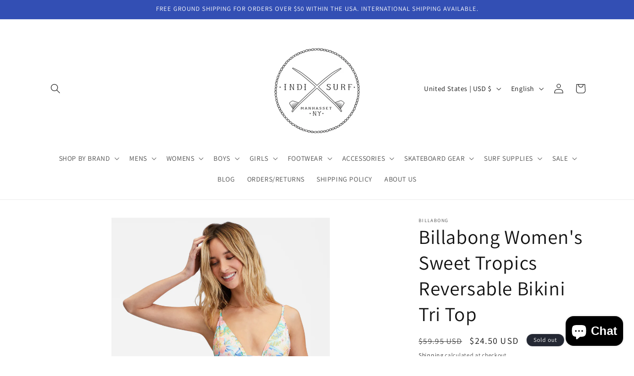

--- FILE ---
content_type: text/html; charset=utf-8
request_url: https://indisurf.com/products/billabong-womens-sweet-tropics-reversible-tall-triangle-bikini-top
body_size: 49491
content:
<!doctype html>
<html class="js" lang="en">
  <head>
    <!-- Google tag (gtag.js) -->
<script async src="https://www.googletagmanager.com/gtag/js?id=GT-T9HMJR4"></script>
<script>
  window.dataLayer = window.dataLayer || [];
  function gtag(){dataLayer.push(arguments);}
  gtag('js', new Date());

  gtag('config', 'GT-T9HMJR4');
</script>

    <meta charset="utf-8">
    <meta http-equiv="X-UA-Compatible" content="IE=edge">
    <meta name="viewport" content="width=device-width,initial-scale=1">
    <meta name="theme-color" content="">
    <link rel="canonical" href="https://indisurf.com/products/billabong-womens-sweet-tropics-reversible-tall-triangle-bikini-top"><link rel="preconnect" href="https://fonts.shopifycdn.com" crossorigin><title>
      Billabong Women&#39;s Sweet Tropics Reversable Bikini Tri Top
 &ndash; Indi Surf</title>

    
      <meta name="description" content="Timeless and tropical, get two standout looks in one essential bikini with the Sweet Tropics Reversible Tall Triangle bikini bottom. Saturated with bright island blooms, this women&#39;s bikini top features a reversible print on recycled stretch fabric. The skimpy coverage is ideal for bronzing, while the fully adjustable ">
    

    

<meta property="og:site_name" content="Indi Surf">
<meta property="og:url" content="https://indisurf.com/products/billabong-womens-sweet-tropics-reversible-tall-triangle-bikini-top">
<meta property="og:title" content="Billabong Women&#39;s Sweet Tropics Reversable Bikini Tri Top">
<meta property="og:type" content="product">
<meta property="og:description" content="Timeless and tropical, get two standout looks in one essential bikini with the Sweet Tropics Reversible Tall Triangle bikini bottom. Saturated with bright island blooms, this women&#39;s bikini top features a reversible print on recycled stretch fabric. The skimpy coverage is ideal for bronzing, while the fully adjustable "><meta property="og:image" content="http://indisurf.com/cdn/shop/products/st1.jpg?v=1658500986">
  <meta property="og:image:secure_url" content="https://indisurf.com/cdn/shop/products/st1.jpg?v=1658500986">
  <meta property="og:image:width" content="1117">
  <meta property="og:image:height" content="1396"><meta property="og:price:amount" content="24.50">
  <meta property="og:price:currency" content="USD"><meta name="twitter:card" content="summary_large_image">
<meta name="twitter:title" content="Billabong Women&#39;s Sweet Tropics Reversable Bikini Tri Top">
<meta name="twitter:description" content="Timeless and tropical, get two standout looks in one essential bikini with the Sweet Tropics Reversible Tall Triangle bikini bottom. Saturated with bright island blooms, this women&#39;s bikini top features a reversible print on recycled stretch fabric. The skimpy coverage is ideal for bronzing, while the fully adjustable ">


    <script src="//indisurf.com/cdn/shop/t/9/assets/constants.js?v=132983761750457495441730758489" defer="defer"></script>
    <script src="//indisurf.com/cdn/shop/t/9/assets/pubsub.js?v=158357773527763999511730758489" defer="defer"></script>
    <script src="//indisurf.com/cdn/shop/t/9/assets/global.js?v=152862011079830610291730758489" defer="defer"></script>
    <script src="//indisurf.com/cdn/shop/t/9/assets/details-disclosure.js?v=13653116266235556501730758489" defer="defer"></script>
    <script src="//indisurf.com/cdn/shop/t/9/assets/details-modal.js?v=25581673532751508451730758489" defer="defer"></script>
    <script src="//indisurf.com/cdn/shop/t/9/assets/search-form.js?v=133129549252120666541730758489" defer="defer"></script><script src="//indisurf.com/cdn/shop/t/9/assets/animations.js?v=88693664871331136111730758489" defer="defer"></script><script>window.performance && window.performance.mark && window.performance.mark('shopify.content_for_header.start');</script><meta name="facebook-domain-verification" content="etz75q26yq4mibllf3hqewk57xod2y">
<meta name="facebook-domain-verification" content="wv724pd39img17z5bj7w2zmjk2xrc0">
<meta name="facebook-domain-verification" content="p3fzpe6px9p2e5l5yxj3vvb7rryewp">
<meta name="google-site-verification" content="oFG-eIyIsItMb2qzUvxr9-Pt1njnFH5CptpBGGBDBKM">
<meta id="shopify-digital-wallet" name="shopify-digital-wallet" content="/4823941231/digital_wallets/dialog">
<meta name="shopify-checkout-api-token" content="3c1d60207742b8cd0c6afb18157fcd4b">
<meta id="in-context-paypal-metadata" data-shop-id="4823941231" data-venmo-supported="false" data-environment="production" data-locale="en_US" data-paypal-v4="true" data-currency="USD">
<link rel="alternate" hreflang="x-default" href="https://indisurf.com/products/billabong-womens-sweet-tropics-reversible-tall-triangle-bikini-top">
<link rel="alternate" hreflang="en" href="https://indisurf.com/products/billabong-womens-sweet-tropics-reversible-tall-triangle-bikini-top">
<link rel="alternate" hreflang="fr" href="https://indisurf.com/fr/products/billabong-womens-sweet-tropics-reversible-tall-triangle-bikini-top">
<link rel="alternate" hreflang="de" href="https://indisurf.com/de/products/billabong-womens-sweet-tropics-reversible-tall-triangle-bikini-top">
<link rel="alternate" type="application/json+oembed" href="https://indisurf.com/products/billabong-womens-sweet-tropics-reversible-tall-triangle-bikini-top.oembed">
<script async="async" src="/checkouts/internal/preloads.js?locale=en-US"></script>
<link rel="preconnect" href="https://shop.app" crossorigin="anonymous">
<script async="async" src="https://shop.app/checkouts/internal/preloads.js?locale=en-US&shop_id=4823941231" crossorigin="anonymous"></script>
<script id="apple-pay-shop-capabilities" type="application/json">{"shopId":4823941231,"countryCode":"US","currencyCode":"USD","merchantCapabilities":["supports3DS"],"merchantId":"gid:\/\/shopify\/Shop\/4823941231","merchantName":"Indi Surf","requiredBillingContactFields":["postalAddress","email","phone"],"requiredShippingContactFields":["postalAddress","email","phone"],"shippingType":"shipping","supportedNetworks":["visa","masterCard","amex","discover","elo","jcb"],"total":{"type":"pending","label":"Indi Surf","amount":"1.00"},"shopifyPaymentsEnabled":true,"supportsSubscriptions":true}</script>
<script id="shopify-features" type="application/json">{"accessToken":"3c1d60207742b8cd0c6afb18157fcd4b","betas":["rich-media-storefront-analytics"],"domain":"indisurf.com","predictiveSearch":true,"shopId":4823941231,"locale":"en"}</script>
<script>var Shopify = Shopify || {};
Shopify.shop = "indi-surf.myshopify.com";
Shopify.locale = "en";
Shopify.currency = {"active":"USD","rate":"1.0"};
Shopify.country = "US";
Shopify.theme = {"name":"Copy of Updated Dawn Theme with no change to code","id":139245584534,"schema_name":"Dawn","schema_version":"15.2.0","theme_store_id":887,"role":"main"};
Shopify.theme.handle = "null";
Shopify.theme.style = {"id":null,"handle":null};
Shopify.cdnHost = "indisurf.com/cdn";
Shopify.routes = Shopify.routes || {};
Shopify.routes.root = "/";</script>
<script type="module">!function(o){(o.Shopify=o.Shopify||{}).modules=!0}(window);</script>
<script>!function(o){function n(){var o=[];function n(){o.push(Array.prototype.slice.apply(arguments))}return n.q=o,n}var t=o.Shopify=o.Shopify||{};t.loadFeatures=n(),t.autoloadFeatures=n()}(window);</script>
<script>
  window.ShopifyPay = window.ShopifyPay || {};
  window.ShopifyPay.apiHost = "shop.app\/pay";
  window.ShopifyPay.redirectState = null;
</script>
<script id="shop-js-analytics" type="application/json">{"pageType":"product"}</script>
<script defer="defer" async type="module" src="//indisurf.com/cdn/shopifycloud/shop-js/modules/v2/client.init-shop-cart-sync_BdyHc3Nr.en.esm.js"></script>
<script defer="defer" async type="module" src="//indisurf.com/cdn/shopifycloud/shop-js/modules/v2/chunk.common_Daul8nwZ.esm.js"></script>
<script type="module">
  await import("//indisurf.com/cdn/shopifycloud/shop-js/modules/v2/client.init-shop-cart-sync_BdyHc3Nr.en.esm.js");
await import("//indisurf.com/cdn/shopifycloud/shop-js/modules/v2/chunk.common_Daul8nwZ.esm.js");

  window.Shopify.SignInWithShop?.initShopCartSync?.({"fedCMEnabled":true,"windoidEnabled":true});

</script>
<script defer="defer" async type="module" src="//indisurf.com/cdn/shopifycloud/shop-js/modules/v2/client.payment-terms_MV4M3zvL.en.esm.js"></script>
<script defer="defer" async type="module" src="//indisurf.com/cdn/shopifycloud/shop-js/modules/v2/chunk.common_Daul8nwZ.esm.js"></script>
<script defer="defer" async type="module" src="//indisurf.com/cdn/shopifycloud/shop-js/modules/v2/chunk.modal_CQq8HTM6.esm.js"></script>
<script type="module">
  await import("//indisurf.com/cdn/shopifycloud/shop-js/modules/v2/client.payment-terms_MV4M3zvL.en.esm.js");
await import("//indisurf.com/cdn/shopifycloud/shop-js/modules/v2/chunk.common_Daul8nwZ.esm.js");
await import("//indisurf.com/cdn/shopifycloud/shop-js/modules/v2/chunk.modal_CQq8HTM6.esm.js");

  
</script>
<script>
  window.Shopify = window.Shopify || {};
  if (!window.Shopify.featureAssets) window.Shopify.featureAssets = {};
  window.Shopify.featureAssets['shop-js'] = {"shop-cart-sync":["modules/v2/client.shop-cart-sync_QYOiDySF.en.esm.js","modules/v2/chunk.common_Daul8nwZ.esm.js"],"init-fed-cm":["modules/v2/client.init-fed-cm_DchLp9rc.en.esm.js","modules/v2/chunk.common_Daul8nwZ.esm.js"],"shop-button":["modules/v2/client.shop-button_OV7bAJc5.en.esm.js","modules/v2/chunk.common_Daul8nwZ.esm.js"],"init-windoid":["modules/v2/client.init-windoid_DwxFKQ8e.en.esm.js","modules/v2/chunk.common_Daul8nwZ.esm.js"],"shop-cash-offers":["modules/v2/client.shop-cash-offers_DWtL6Bq3.en.esm.js","modules/v2/chunk.common_Daul8nwZ.esm.js","modules/v2/chunk.modal_CQq8HTM6.esm.js"],"shop-toast-manager":["modules/v2/client.shop-toast-manager_CX9r1SjA.en.esm.js","modules/v2/chunk.common_Daul8nwZ.esm.js"],"init-shop-email-lookup-coordinator":["modules/v2/client.init-shop-email-lookup-coordinator_UhKnw74l.en.esm.js","modules/v2/chunk.common_Daul8nwZ.esm.js"],"pay-button":["modules/v2/client.pay-button_DzxNnLDY.en.esm.js","modules/v2/chunk.common_Daul8nwZ.esm.js"],"avatar":["modules/v2/client.avatar_BTnouDA3.en.esm.js"],"init-shop-cart-sync":["modules/v2/client.init-shop-cart-sync_BdyHc3Nr.en.esm.js","modules/v2/chunk.common_Daul8nwZ.esm.js"],"shop-login-button":["modules/v2/client.shop-login-button_D8B466_1.en.esm.js","modules/v2/chunk.common_Daul8nwZ.esm.js","modules/v2/chunk.modal_CQq8HTM6.esm.js"],"init-customer-accounts-sign-up":["modules/v2/client.init-customer-accounts-sign-up_C8fpPm4i.en.esm.js","modules/v2/client.shop-login-button_D8B466_1.en.esm.js","modules/v2/chunk.common_Daul8nwZ.esm.js","modules/v2/chunk.modal_CQq8HTM6.esm.js"],"init-shop-for-new-customer-accounts":["modules/v2/client.init-shop-for-new-customer-accounts_CVTO0Ztu.en.esm.js","modules/v2/client.shop-login-button_D8B466_1.en.esm.js","modules/v2/chunk.common_Daul8nwZ.esm.js","modules/v2/chunk.modal_CQq8HTM6.esm.js"],"init-customer-accounts":["modules/v2/client.init-customer-accounts_dRgKMfrE.en.esm.js","modules/v2/client.shop-login-button_D8B466_1.en.esm.js","modules/v2/chunk.common_Daul8nwZ.esm.js","modules/v2/chunk.modal_CQq8HTM6.esm.js"],"shop-follow-button":["modules/v2/client.shop-follow-button_CkZpjEct.en.esm.js","modules/v2/chunk.common_Daul8nwZ.esm.js","modules/v2/chunk.modal_CQq8HTM6.esm.js"],"lead-capture":["modules/v2/client.lead-capture_BntHBhfp.en.esm.js","modules/v2/chunk.common_Daul8nwZ.esm.js","modules/v2/chunk.modal_CQq8HTM6.esm.js"],"checkout-modal":["modules/v2/client.checkout-modal_CfxcYbTm.en.esm.js","modules/v2/chunk.common_Daul8nwZ.esm.js","modules/v2/chunk.modal_CQq8HTM6.esm.js"],"shop-login":["modules/v2/client.shop-login_Da4GZ2H6.en.esm.js","modules/v2/chunk.common_Daul8nwZ.esm.js","modules/v2/chunk.modal_CQq8HTM6.esm.js"],"payment-terms":["modules/v2/client.payment-terms_MV4M3zvL.en.esm.js","modules/v2/chunk.common_Daul8nwZ.esm.js","modules/v2/chunk.modal_CQq8HTM6.esm.js"]};
</script>
<script>(function() {
  var isLoaded = false;
  function asyncLoad() {
    if (isLoaded) return;
    isLoaded = true;
    var urls = ["https:\/\/services.nofraud.com\/js\/device.js?shop=indi-surf.myshopify.com"];
    for (var i = 0; i < urls.length; i++) {
      var s = document.createElement('script');
      s.type = 'text/javascript';
      s.async = true;
      s.src = urls[i];
      var x = document.getElementsByTagName('script')[0];
      x.parentNode.insertBefore(s, x);
    }
  };
  if(window.attachEvent) {
    window.attachEvent('onload', asyncLoad);
  } else {
    window.addEventListener('load', asyncLoad, false);
  }
})();</script>
<script id="__st">var __st={"a":4823941231,"offset":-18000,"reqid":"f08c2b72-2ef5-41d9-90e5-1942158ae67e-1769010125","pageurl":"indisurf.com\/products\/billabong-womens-sweet-tropics-reversible-tall-triangle-bikini-top","u":"3e0c95bf0038","p":"product","rtyp":"product","rid":7529052930198};</script>
<script>window.ShopifyPaypalV4VisibilityTracking = true;</script>
<script id="captcha-bootstrap">!function(){'use strict';const t='contact',e='account',n='new_comment',o=[[t,t],['blogs',n],['comments',n],[t,'customer']],c=[[e,'customer_login'],[e,'guest_login'],[e,'recover_customer_password'],[e,'create_customer']],r=t=>t.map((([t,e])=>`form[action*='/${t}']:not([data-nocaptcha='true']) input[name='form_type'][value='${e}']`)).join(','),a=t=>()=>t?[...document.querySelectorAll(t)].map((t=>t.form)):[];function s(){const t=[...o],e=r(t);return a(e)}const i='password',u='form_key',d=['recaptcha-v3-token','g-recaptcha-response','h-captcha-response',i],f=()=>{try{return window.sessionStorage}catch{return}},m='__shopify_v',_=t=>t.elements[u];function p(t,e,n=!1){try{const o=window.sessionStorage,c=JSON.parse(o.getItem(e)),{data:r}=function(t){const{data:e,action:n}=t;return t[m]||n?{data:e,action:n}:{data:t,action:n}}(c);for(const[e,n]of Object.entries(r))t.elements[e]&&(t.elements[e].value=n);n&&o.removeItem(e)}catch(o){console.error('form repopulation failed',{error:o})}}const l='form_type',E='cptcha';function T(t){t.dataset[E]=!0}const w=window,h=w.document,L='Shopify',v='ce_forms',y='captcha';let A=!1;((t,e)=>{const n=(g='f06e6c50-85a8-45c8-87d0-21a2b65856fe',I='https://cdn.shopify.com/shopifycloud/storefront-forms-hcaptcha/ce_storefront_forms_captcha_hcaptcha.v1.5.2.iife.js',D={infoText:'Protected by hCaptcha',privacyText:'Privacy',termsText:'Terms'},(t,e,n)=>{const o=w[L][v],c=o.bindForm;if(c)return c(t,g,e,D).then(n);var r;o.q.push([[t,g,e,D],n]),r=I,A||(h.body.append(Object.assign(h.createElement('script'),{id:'captcha-provider',async:!0,src:r})),A=!0)});var g,I,D;w[L]=w[L]||{},w[L][v]=w[L][v]||{},w[L][v].q=[],w[L][y]=w[L][y]||{},w[L][y].protect=function(t,e){n(t,void 0,e),T(t)},Object.freeze(w[L][y]),function(t,e,n,w,h,L){const[v,y,A,g]=function(t,e,n){const i=e?o:[],u=t?c:[],d=[...i,...u],f=r(d),m=r(i),_=r(d.filter((([t,e])=>n.includes(e))));return[a(f),a(m),a(_),s()]}(w,h,L),I=t=>{const e=t.target;return e instanceof HTMLFormElement?e:e&&e.form},D=t=>v().includes(t);t.addEventListener('submit',(t=>{const e=I(t);if(!e)return;const n=D(e)&&!e.dataset.hcaptchaBound&&!e.dataset.recaptchaBound,o=_(e),c=g().includes(e)&&(!o||!o.value);(n||c)&&t.preventDefault(),c&&!n&&(function(t){try{if(!f())return;!function(t){const e=f();if(!e)return;const n=_(t);if(!n)return;const o=n.value;o&&e.removeItem(o)}(t);const e=Array.from(Array(32),(()=>Math.random().toString(36)[2])).join('');!function(t,e){_(t)||t.append(Object.assign(document.createElement('input'),{type:'hidden',name:u})),t.elements[u].value=e}(t,e),function(t,e){const n=f();if(!n)return;const o=[...t.querySelectorAll(`input[type='${i}']`)].map((({name:t})=>t)),c=[...d,...o],r={};for(const[a,s]of new FormData(t).entries())c.includes(a)||(r[a]=s);n.setItem(e,JSON.stringify({[m]:1,action:t.action,data:r}))}(t,e)}catch(e){console.error('failed to persist form',e)}}(e),e.submit())}));const S=(t,e)=>{t&&!t.dataset[E]&&(n(t,e.some((e=>e===t))),T(t))};for(const o of['focusin','change'])t.addEventListener(o,(t=>{const e=I(t);D(e)&&S(e,y())}));const B=e.get('form_key'),M=e.get(l),P=B&&M;t.addEventListener('DOMContentLoaded',(()=>{const t=y();if(P)for(const e of t)e.elements[l].value===M&&p(e,B);[...new Set([...A(),...v().filter((t=>'true'===t.dataset.shopifyCaptcha))])].forEach((e=>S(e,t)))}))}(h,new URLSearchParams(w.location.search),n,t,e,['guest_login'])})(!0,!0)}();</script>
<script integrity="sha256-4kQ18oKyAcykRKYeNunJcIwy7WH5gtpwJnB7kiuLZ1E=" data-source-attribution="shopify.loadfeatures" defer="defer" src="//indisurf.com/cdn/shopifycloud/storefront/assets/storefront/load_feature-a0a9edcb.js" crossorigin="anonymous"></script>
<script crossorigin="anonymous" defer="defer" src="//indisurf.com/cdn/shopifycloud/storefront/assets/shopify_pay/storefront-65b4c6d7.js?v=20250812"></script>
<script data-source-attribution="shopify.dynamic_checkout.dynamic.init">var Shopify=Shopify||{};Shopify.PaymentButton=Shopify.PaymentButton||{isStorefrontPortableWallets:!0,init:function(){window.Shopify.PaymentButton.init=function(){};var t=document.createElement("script");t.src="https://indisurf.com/cdn/shopifycloud/portable-wallets/latest/portable-wallets.en.js",t.type="module",document.head.appendChild(t)}};
</script>
<script data-source-attribution="shopify.dynamic_checkout.buyer_consent">
  function portableWalletsHideBuyerConsent(e){var t=document.getElementById("shopify-buyer-consent"),n=document.getElementById("shopify-subscription-policy-button");t&&n&&(t.classList.add("hidden"),t.setAttribute("aria-hidden","true"),n.removeEventListener("click",e))}function portableWalletsShowBuyerConsent(e){var t=document.getElementById("shopify-buyer-consent"),n=document.getElementById("shopify-subscription-policy-button");t&&n&&(t.classList.remove("hidden"),t.removeAttribute("aria-hidden"),n.addEventListener("click",e))}window.Shopify?.PaymentButton&&(window.Shopify.PaymentButton.hideBuyerConsent=portableWalletsHideBuyerConsent,window.Shopify.PaymentButton.showBuyerConsent=portableWalletsShowBuyerConsent);
</script>
<script>
  function portableWalletsCleanup(e){e&&e.src&&console.error("Failed to load portable wallets script "+e.src);var t=document.querySelectorAll("shopify-accelerated-checkout .shopify-payment-button__skeleton, shopify-accelerated-checkout-cart .wallet-cart-button__skeleton"),e=document.getElementById("shopify-buyer-consent");for(let e=0;e<t.length;e++)t[e].remove();e&&e.remove()}function portableWalletsNotLoadedAsModule(e){e instanceof ErrorEvent&&"string"==typeof e.message&&e.message.includes("import.meta")&&"string"==typeof e.filename&&e.filename.includes("portable-wallets")&&(window.removeEventListener("error",portableWalletsNotLoadedAsModule),window.Shopify.PaymentButton.failedToLoad=e,"loading"===document.readyState?document.addEventListener("DOMContentLoaded",window.Shopify.PaymentButton.init):window.Shopify.PaymentButton.init())}window.addEventListener("error",portableWalletsNotLoadedAsModule);
</script>

<script type="module" src="https://indisurf.com/cdn/shopifycloud/portable-wallets/latest/portable-wallets.en.js" onError="portableWalletsCleanup(this)" crossorigin="anonymous"></script>
<script nomodule>
  document.addEventListener("DOMContentLoaded", portableWalletsCleanup);
</script>

<script id='scb4127' type='text/javascript' async='' src='https://indisurf.com/cdn/shopifycloud/privacy-banner/storefront-banner.js'></script><link id="shopify-accelerated-checkout-styles" rel="stylesheet" media="screen" href="https://indisurf.com/cdn/shopifycloud/portable-wallets/latest/accelerated-checkout-backwards-compat.css" crossorigin="anonymous">
<style id="shopify-accelerated-checkout-cart">
        #shopify-buyer-consent {
  margin-top: 1em;
  display: inline-block;
  width: 100%;
}

#shopify-buyer-consent.hidden {
  display: none;
}

#shopify-subscription-policy-button {
  background: none;
  border: none;
  padding: 0;
  text-decoration: underline;
  font-size: inherit;
  cursor: pointer;
}

#shopify-subscription-policy-button::before {
  box-shadow: none;
}

      </style>
<script id="sections-script" data-sections="header" defer="defer" src="//indisurf.com/cdn/shop/t/9/compiled_assets/scripts.js?v=6649"></script>
<script>window.performance && window.performance.mark && window.performance.mark('shopify.content_for_header.end');</script>


    <style data-shopify>
      @font-face {
  font-family: Assistant;
  font-weight: 400;
  font-style: normal;
  font-display: swap;
  src: url("//indisurf.com/cdn/fonts/assistant/assistant_n4.9120912a469cad1cc292572851508ca49d12e768.woff2") format("woff2"),
       url("//indisurf.com/cdn/fonts/assistant/assistant_n4.6e9875ce64e0fefcd3f4446b7ec9036b3ddd2985.woff") format("woff");
}

      @font-face {
  font-family: Assistant;
  font-weight: 700;
  font-style: normal;
  font-display: swap;
  src: url("//indisurf.com/cdn/fonts/assistant/assistant_n7.bf44452348ec8b8efa3aa3068825305886b1c83c.woff2") format("woff2"),
       url("//indisurf.com/cdn/fonts/assistant/assistant_n7.0c887fee83f6b3bda822f1150b912c72da0f7b64.woff") format("woff");
}

      
      
      @font-face {
  font-family: Assistant;
  font-weight: 400;
  font-style: normal;
  font-display: swap;
  src: url("//indisurf.com/cdn/fonts/assistant/assistant_n4.9120912a469cad1cc292572851508ca49d12e768.woff2") format("woff2"),
       url("//indisurf.com/cdn/fonts/assistant/assistant_n4.6e9875ce64e0fefcd3f4446b7ec9036b3ddd2985.woff") format("woff");
}


      
        :root,
        .color-scheme-1 {
          --color-background: 255,255,255;
        
          --gradient-background: #ffffff;
        

        

        --color-foreground: 18,18,18;
        --color-background-contrast: 191,191,191;
        --color-shadow: 18,18,18;
        --color-button: 18,18,18;
        --color-button-text: 255,255,255;
        --color-secondary-button: 255,255,255;
        --color-secondary-button-text: 18,18,18;
        --color-link: 18,18,18;
        --color-badge-foreground: 18,18,18;
        --color-badge-background: 255,255,255;
        --color-badge-border: 18,18,18;
        --payment-terms-background-color: rgb(255 255 255);
      }
      
        
        .color-scheme-2 {
          --color-background: 243,243,243;
        
          --gradient-background: #f3f3f3;
        

        

        --color-foreground: 18,18,18;
        --color-background-contrast: 179,179,179;
        --color-shadow: 18,18,18;
        --color-button: 18,18,18;
        --color-button-text: 243,243,243;
        --color-secondary-button: 243,243,243;
        --color-secondary-button-text: 18,18,18;
        --color-link: 18,18,18;
        --color-badge-foreground: 18,18,18;
        --color-badge-background: 243,243,243;
        --color-badge-border: 18,18,18;
        --payment-terms-background-color: rgb(243 243 243);
      }
      
        
        .color-scheme-3 {
          --color-background: 36,40,51;
        
          --gradient-background: #242833;
        

        

        --color-foreground: 255,255,255;
        --color-background-contrast: 47,52,66;
        --color-shadow: 18,18,18;
        --color-button: 255,255,255;
        --color-button-text: 0,0,0;
        --color-secondary-button: 36,40,51;
        --color-secondary-button-text: 255,255,255;
        --color-link: 255,255,255;
        --color-badge-foreground: 255,255,255;
        --color-badge-background: 36,40,51;
        --color-badge-border: 255,255,255;
        --payment-terms-background-color: rgb(36 40 51);
      }
      
        
        .color-scheme-4 {
          --color-background: 18,18,18;
        
          --gradient-background: #121212;
        

        

        --color-foreground: 255,255,255;
        --color-background-contrast: 146,146,146;
        --color-shadow: 18,18,18;
        --color-button: 255,255,255;
        --color-button-text: 18,18,18;
        --color-secondary-button: 18,18,18;
        --color-secondary-button-text: 255,255,255;
        --color-link: 255,255,255;
        --color-badge-foreground: 255,255,255;
        --color-badge-background: 18,18,18;
        --color-badge-border: 255,255,255;
        --payment-terms-background-color: rgb(18 18 18);
      }
      
        
        .color-scheme-5 {
          --color-background: 51,79,180;
        
          --gradient-background: #334fb4;
        

        

        --color-foreground: 255,255,255;
        --color-background-contrast: 23,35,81;
        --color-shadow: 18,18,18;
        --color-button: 255,255,255;
        --color-button-text: 51,79,180;
        --color-secondary-button: 51,79,180;
        --color-secondary-button-text: 255,255,255;
        --color-link: 255,255,255;
        --color-badge-foreground: 255,255,255;
        --color-badge-background: 51,79,180;
        --color-badge-border: 255,255,255;
        --payment-terms-background-color: rgb(51 79 180);
      }
      

      body, .color-scheme-1, .color-scheme-2, .color-scheme-3, .color-scheme-4, .color-scheme-5 {
        color: rgba(var(--color-foreground), 0.75);
        background-color: rgb(var(--color-background));
      }

      :root {
        --font-body-family: Assistant, sans-serif;
        --font-body-style: normal;
        --font-body-weight: 400;
        --font-body-weight-bold: 700;

        --font-heading-family: Assistant, sans-serif;
        --font-heading-style: normal;
        --font-heading-weight: 400;

        --font-body-scale: 1.0;
        --font-heading-scale: 1.0;

        --media-padding: px;
        --media-border-opacity: 0.05;
        --media-border-width: 1px;
        --media-radius: 0px;
        --media-shadow-opacity: 0.0;
        --media-shadow-horizontal-offset: 0px;
        --media-shadow-vertical-offset: 4px;
        --media-shadow-blur-radius: 5px;
        --media-shadow-visible: 0;

        --page-width: 120rem;
        --page-width-margin: 0rem;

        --product-card-image-padding: 0.0rem;
        --product-card-corner-radius: 0.0rem;
        --product-card-text-alignment: left;
        --product-card-border-width: 0.0rem;
        --product-card-border-opacity: 0.1;
        --product-card-shadow-opacity: 0.0;
        --product-card-shadow-visible: 0;
        --product-card-shadow-horizontal-offset: 0.0rem;
        --product-card-shadow-vertical-offset: 0.4rem;
        --product-card-shadow-blur-radius: 0.5rem;

        --collection-card-image-padding: 0.0rem;
        --collection-card-corner-radius: 0.0rem;
        --collection-card-text-alignment: left;
        --collection-card-border-width: 0.0rem;
        --collection-card-border-opacity: 0.1;
        --collection-card-shadow-opacity: 0.0;
        --collection-card-shadow-visible: 0;
        --collection-card-shadow-horizontal-offset: 0.0rem;
        --collection-card-shadow-vertical-offset: 0.4rem;
        --collection-card-shadow-blur-radius: 0.5rem;

        --blog-card-image-padding: 0.0rem;
        --blog-card-corner-radius: 0.0rem;
        --blog-card-text-alignment: left;
        --blog-card-border-width: 0.0rem;
        --blog-card-border-opacity: 0.1;
        --blog-card-shadow-opacity: 0.0;
        --blog-card-shadow-visible: 0;
        --blog-card-shadow-horizontal-offset: 0.0rem;
        --blog-card-shadow-vertical-offset: 0.4rem;
        --blog-card-shadow-blur-radius: 0.5rem;

        --badge-corner-radius: 4.0rem;

        --popup-border-width: 1px;
        --popup-border-opacity: 0.1;
        --popup-corner-radius: 0px;
        --popup-shadow-opacity: 0.05;
        --popup-shadow-horizontal-offset: 0px;
        --popup-shadow-vertical-offset: 4px;
        --popup-shadow-blur-radius: 5px;

        --drawer-border-width: 1px;
        --drawer-border-opacity: 0.1;
        --drawer-shadow-opacity: 0.0;
        --drawer-shadow-horizontal-offset: 0px;
        --drawer-shadow-vertical-offset: 4px;
        --drawer-shadow-blur-radius: 5px;

        --spacing-sections-desktop: 0px;
        --spacing-sections-mobile: 0px;

        --grid-desktop-vertical-spacing: 16px;
        --grid-desktop-horizontal-spacing: 8px;
        --grid-mobile-vertical-spacing: 8px;
        --grid-mobile-horizontal-spacing: 4px;

        --text-boxes-border-opacity: 0.1;
        --text-boxes-border-width: 0px;
        --text-boxes-radius: 0px;
        --text-boxes-shadow-opacity: 0.0;
        --text-boxes-shadow-visible: 0;
        --text-boxes-shadow-horizontal-offset: 0px;
        --text-boxes-shadow-vertical-offset: 4px;
        --text-boxes-shadow-blur-radius: 5px;

        --buttons-radius: 0px;
        --buttons-radius-outset: 0px;
        --buttons-border-width: 1px;
        --buttons-border-opacity: 1.0;
        --buttons-shadow-opacity: 0.0;
        --buttons-shadow-visible: 0;
        --buttons-shadow-horizontal-offset: 0px;
        --buttons-shadow-vertical-offset: 4px;
        --buttons-shadow-blur-radius: 5px;
        --buttons-border-offset: 0px;

        --inputs-radius: 0px;
        --inputs-border-width: 1px;
        --inputs-border-opacity: 0.55;
        --inputs-shadow-opacity: 0.0;
        --inputs-shadow-horizontal-offset: 0px;
        --inputs-margin-offset: 0px;
        --inputs-shadow-vertical-offset: 4px;
        --inputs-shadow-blur-radius: 5px;
        --inputs-radius-outset: 0px;

        --variant-pills-radius: 40px;
        --variant-pills-border-width: 1px;
        --variant-pills-border-opacity: 0.55;
        --variant-pills-shadow-opacity: 0.0;
        --variant-pills-shadow-horizontal-offset: 0px;
        --variant-pills-shadow-vertical-offset: 4px;
        --variant-pills-shadow-blur-radius: 5px;
      }

      *,
      *::before,
      *::after {
        box-sizing: inherit;
      }

      html {
        box-sizing: border-box;
        font-size: calc(var(--font-body-scale) * 62.5%);
        height: 100%;
      }

      body {
        display: grid;
        grid-template-rows: auto auto 1fr auto;
        grid-template-columns: 100%;
        min-height: 100%;
        margin: 0;
        font-size: 1.5rem;
        letter-spacing: 0.06rem;
        line-height: calc(1 + 0.8 / var(--font-body-scale));
        font-family: var(--font-body-family);
        font-style: var(--font-body-style);
        font-weight: var(--font-body-weight);
      }

      @media screen and (min-width: 750px) {
        body {
          font-size: 1.6rem;
        }
      }
    </style>

    <link href="//indisurf.com/cdn/shop/t/9/assets/base.css?v=159841507637079171801730758489" rel="stylesheet" type="text/css" media="all" />
    <link rel="stylesheet" href="//indisurf.com/cdn/shop/t/9/assets/component-cart-items.css?v=123238115697927560811730758489" media="print" onload="this.media='all'">
      <link rel="preload" as="font" href="//indisurf.com/cdn/fonts/assistant/assistant_n4.9120912a469cad1cc292572851508ca49d12e768.woff2" type="font/woff2" crossorigin>
      

      <link rel="preload" as="font" href="//indisurf.com/cdn/fonts/assistant/assistant_n4.9120912a469cad1cc292572851508ca49d12e768.woff2" type="font/woff2" crossorigin>
      
<link href="//indisurf.com/cdn/shop/t/9/assets/component-localization-form.css?v=170315343355214948141730758489" rel="stylesheet" type="text/css" media="all" />
      <script src="//indisurf.com/cdn/shop/t/9/assets/localization-form.js?v=144176611646395275351730758489" defer="defer"></script><link
        rel="stylesheet"
        href="//indisurf.com/cdn/shop/t/9/assets/component-predictive-search.css?v=118923337488134913561730758489"
        media="print"
        onload="this.media='all'"
      ><script>
      if (Shopify.designMode) {
        document.documentElement.classList.add('shopify-design-mode');
      }
    </script>
  <script src="https://cdn.shopify.com/extensions/e8878072-2f6b-4e89-8082-94b04320908d/inbox-1254/assets/inbox-chat-loader.js" type="text/javascript" defer="defer"></script>
<link href="https://monorail-edge.shopifysvc.com" rel="dns-prefetch">
<script>(function(){if ("sendBeacon" in navigator && "performance" in window) {try {var session_token_from_headers = performance.getEntriesByType('navigation')[0].serverTiming.find(x => x.name == '_s').description;} catch {var session_token_from_headers = undefined;}var session_cookie_matches = document.cookie.match(/_shopify_s=([^;]*)/);var session_token_from_cookie = session_cookie_matches && session_cookie_matches.length === 2 ? session_cookie_matches[1] : "";var session_token = session_token_from_headers || session_token_from_cookie || "";function handle_abandonment_event(e) {var entries = performance.getEntries().filter(function(entry) {return /monorail-edge.shopifysvc.com/.test(entry.name);});if (!window.abandonment_tracked && entries.length === 0) {window.abandonment_tracked = true;var currentMs = Date.now();var navigation_start = performance.timing.navigationStart;var payload = {shop_id: 4823941231,url: window.location.href,navigation_start,duration: currentMs - navigation_start,session_token,page_type: "product"};window.navigator.sendBeacon("https://monorail-edge.shopifysvc.com/v1/produce", JSON.stringify({schema_id: "online_store_buyer_site_abandonment/1.1",payload: payload,metadata: {event_created_at_ms: currentMs,event_sent_at_ms: currentMs}}));}}window.addEventListener('pagehide', handle_abandonment_event);}}());</script>
<script id="web-pixels-manager-setup">(function e(e,d,r,n,o){if(void 0===o&&(o={}),!Boolean(null===(a=null===(i=window.Shopify)||void 0===i?void 0:i.analytics)||void 0===a?void 0:a.replayQueue)){var i,a;window.Shopify=window.Shopify||{};var t=window.Shopify;t.analytics=t.analytics||{};var s=t.analytics;s.replayQueue=[],s.publish=function(e,d,r){return s.replayQueue.push([e,d,r]),!0};try{self.performance.mark("wpm:start")}catch(e){}var l=function(){var e={modern:/Edge?\/(1{2}[4-9]|1[2-9]\d|[2-9]\d{2}|\d{4,})\.\d+(\.\d+|)|Firefox\/(1{2}[4-9]|1[2-9]\d|[2-9]\d{2}|\d{4,})\.\d+(\.\d+|)|Chrom(ium|e)\/(9{2}|\d{3,})\.\d+(\.\d+|)|(Maci|X1{2}).+ Version\/(15\.\d+|(1[6-9]|[2-9]\d|\d{3,})\.\d+)([,.]\d+|)( \(\w+\)|)( Mobile\/\w+|) Safari\/|Chrome.+OPR\/(9{2}|\d{3,})\.\d+\.\d+|(CPU[ +]OS|iPhone[ +]OS|CPU[ +]iPhone|CPU IPhone OS|CPU iPad OS)[ +]+(15[._]\d+|(1[6-9]|[2-9]\d|\d{3,})[._]\d+)([._]\d+|)|Android:?[ /-](13[3-9]|1[4-9]\d|[2-9]\d{2}|\d{4,})(\.\d+|)(\.\d+|)|Android.+Firefox\/(13[5-9]|1[4-9]\d|[2-9]\d{2}|\d{4,})\.\d+(\.\d+|)|Android.+Chrom(ium|e)\/(13[3-9]|1[4-9]\d|[2-9]\d{2}|\d{4,})\.\d+(\.\d+|)|SamsungBrowser\/([2-9]\d|\d{3,})\.\d+/,legacy:/Edge?\/(1[6-9]|[2-9]\d|\d{3,})\.\d+(\.\d+|)|Firefox\/(5[4-9]|[6-9]\d|\d{3,})\.\d+(\.\d+|)|Chrom(ium|e)\/(5[1-9]|[6-9]\d|\d{3,})\.\d+(\.\d+|)([\d.]+$|.*Safari\/(?![\d.]+ Edge\/[\d.]+$))|(Maci|X1{2}).+ Version\/(10\.\d+|(1[1-9]|[2-9]\d|\d{3,})\.\d+)([,.]\d+|)( \(\w+\)|)( Mobile\/\w+|) Safari\/|Chrome.+OPR\/(3[89]|[4-9]\d|\d{3,})\.\d+\.\d+|(CPU[ +]OS|iPhone[ +]OS|CPU[ +]iPhone|CPU IPhone OS|CPU iPad OS)[ +]+(10[._]\d+|(1[1-9]|[2-9]\d|\d{3,})[._]\d+)([._]\d+|)|Android:?[ /-](13[3-9]|1[4-9]\d|[2-9]\d{2}|\d{4,})(\.\d+|)(\.\d+|)|Mobile Safari.+OPR\/([89]\d|\d{3,})\.\d+\.\d+|Android.+Firefox\/(13[5-9]|1[4-9]\d|[2-9]\d{2}|\d{4,})\.\d+(\.\d+|)|Android.+Chrom(ium|e)\/(13[3-9]|1[4-9]\d|[2-9]\d{2}|\d{4,})\.\d+(\.\d+|)|Android.+(UC? ?Browser|UCWEB|U3)[ /]?(15\.([5-9]|\d{2,})|(1[6-9]|[2-9]\d|\d{3,})\.\d+)\.\d+|SamsungBrowser\/(5\.\d+|([6-9]|\d{2,})\.\d+)|Android.+MQ{2}Browser\/(14(\.(9|\d{2,})|)|(1[5-9]|[2-9]\d|\d{3,})(\.\d+|))(\.\d+|)|K[Aa][Ii]OS\/(3\.\d+|([4-9]|\d{2,})\.\d+)(\.\d+|)/},d=e.modern,r=e.legacy,n=navigator.userAgent;return n.match(d)?"modern":n.match(r)?"legacy":"unknown"}(),u="modern"===l?"modern":"legacy",c=(null!=n?n:{modern:"",legacy:""})[u],f=function(e){return[e.baseUrl,"/wpm","/b",e.hashVersion,"modern"===e.buildTarget?"m":"l",".js"].join("")}({baseUrl:d,hashVersion:r,buildTarget:u}),m=function(e){var d=e.version,r=e.bundleTarget,n=e.surface,o=e.pageUrl,i=e.monorailEndpoint;return{emit:function(e){var a=e.status,t=e.errorMsg,s=(new Date).getTime(),l=JSON.stringify({metadata:{event_sent_at_ms:s},events:[{schema_id:"web_pixels_manager_load/3.1",payload:{version:d,bundle_target:r,page_url:o,status:a,surface:n,error_msg:t},metadata:{event_created_at_ms:s}}]});if(!i)return console&&console.warn&&console.warn("[Web Pixels Manager] No Monorail endpoint provided, skipping logging."),!1;try{return self.navigator.sendBeacon.bind(self.navigator)(i,l)}catch(e){}var u=new XMLHttpRequest;try{return u.open("POST",i,!0),u.setRequestHeader("Content-Type","text/plain"),u.send(l),!0}catch(e){return console&&console.warn&&console.warn("[Web Pixels Manager] Got an unhandled error while logging to Monorail."),!1}}}}({version:r,bundleTarget:l,surface:e.surface,pageUrl:self.location.href,monorailEndpoint:e.monorailEndpoint});try{o.browserTarget=l,function(e){var d=e.src,r=e.async,n=void 0===r||r,o=e.onload,i=e.onerror,a=e.sri,t=e.scriptDataAttributes,s=void 0===t?{}:t,l=document.createElement("script"),u=document.querySelector("head"),c=document.querySelector("body");if(l.async=n,l.src=d,a&&(l.integrity=a,l.crossOrigin="anonymous"),s)for(var f in s)if(Object.prototype.hasOwnProperty.call(s,f))try{l.dataset[f]=s[f]}catch(e){}if(o&&l.addEventListener("load",o),i&&l.addEventListener("error",i),u)u.appendChild(l);else{if(!c)throw new Error("Did not find a head or body element to append the script");c.appendChild(l)}}({src:f,async:!0,onload:function(){if(!function(){var e,d;return Boolean(null===(d=null===(e=window.Shopify)||void 0===e?void 0:e.analytics)||void 0===d?void 0:d.initialized)}()){var d=window.webPixelsManager.init(e)||void 0;if(d){var r=window.Shopify.analytics;r.replayQueue.forEach((function(e){var r=e[0],n=e[1],o=e[2];d.publishCustomEvent(r,n,o)})),r.replayQueue=[],r.publish=d.publishCustomEvent,r.visitor=d.visitor,r.initialized=!0}}},onerror:function(){return m.emit({status:"failed",errorMsg:"".concat(f," has failed to load")})},sri:function(e){var d=/^sha384-[A-Za-z0-9+/=]+$/;return"string"==typeof e&&d.test(e)}(c)?c:"",scriptDataAttributes:o}),m.emit({status:"loading"})}catch(e){m.emit({status:"failed",errorMsg:(null==e?void 0:e.message)||"Unknown error"})}}})({shopId: 4823941231,storefrontBaseUrl: "https://indisurf.com",extensionsBaseUrl: "https://extensions.shopifycdn.com/cdn/shopifycloud/web-pixels-manager",monorailEndpoint: "https://monorail-edge.shopifysvc.com/unstable/produce_batch",surface: "storefront-renderer",enabledBetaFlags: ["2dca8a86"],webPixelsConfigList: [{"id":"1527611542","configuration":"{\"config\":\"{\\\"google_tag_ids\\\":[\\\"AW-999709171\\\",\\\"GT-T53Q2NPV\\\",\\\"GT-WVGRH4BW\\\"],\\\"target_country\\\":\\\"US\\\",\\\"gtag_events\\\":[{\\\"type\\\":\\\"begin_checkout\\\",\\\"action_label\\\":[\\\"G-0E5XNNRV6D\\\",\\\"AW-999709171\\\/PTkvCIiyysAbEPOz2dwD\\\"]},{\\\"type\\\":\\\"search\\\",\\\"action_label\\\":[\\\"G-0E5XNNRV6D\\\",\\\"AW-999709171\\\/KAoSCJSyysAbEPOz2dwD\\\"]},{\\\"type\\\":\\\"view_item\\\",\\\"action_label\\\":[\\\"G-0E5XNNRV6D\\\",\\\"AW-999709171\\\/-aElCJGyysAbEPOz2dwD\\\",\\\"MC-RC5JF5DKBR\\\"]},{\\\"type\\\":\\\"purchase\\\",\\\"action_label\\\":[\\\"G-0E5XNNRV6D\\\",\\\"AW-999709171\\\/HqaUCPni9osBEPOz2dwD\\\",\\\"MC-RC5JF5DKBR\\\"]},{\\\"type\\\":\\\"page_view\\\",\\\"action_label\\\":[\\\"G-0E5XNNRV6D\\\",\\\"AW-999709171\\\/LpRcCI6yysAbEPOz2dwD\\\",\\\"MC-RC5JF5DKBR\\\"]},{\\\"type\\\":\\\"add_payment_info\\\",\\\"action_label\\\":[\\\"G-0E5XNNRV6D\\\",\\\"AW-999709171\\\/9XSGCJeyysAbEPOz2dwD\\\"]},{\\\"type\\\":\\\"add_to_cart\\\",\\\"action_label\\\":[\\\"G-0E5XNNRV6D\\\",\\\"AW-999709171\\\/Wfh3CIuyysAbEPOz2dwD\\\"]}],\\\"enable_monitoring_mode\\\":false}\"}","eventPayloadVersion":"v1","runtimeContext":"OPEN","scriptVersion":"b2a88bafab3e21179ed38636efcd8a93","type":"APP","apiClientId":1780363,"privacyPurposes":[],"dataSharingAdjustments":{"protectedCustomerApprovalScopes":["read_customer_address","read_customer_email","read_customer_name","read_customer_personal_data","read_customer_phone"]}},{"id":"954302614","configuration":"{\"shopUrl\":\"indi-surf.myshopify.com\",\"apiUrl\":\"https:\\\/\\\/services.nofraud.com\"}","eventPayloadVersion":"v1","runtimeContext":"STRICT","scriptVersion":"827d32b2aa36240efdd25ff13c076852","type":"APP","apiClientId":1380557,"privacyPurposes":[],"dataSharingAdjustments":{"protectedCustomerApprovalScopes":["read_customer_address","read_customer_email","read_customer_name","read_customer_personal_data","read_customer_phone"]}},{"id":"468779158","configuration":"{\"pixelCode\":\"CPQ818RC77UEMTOR6RPG\"}","eventPayloadVersion":"v1","runtimeContext":"STRICT","scriptVersion":"22e92c2ad45662f435e4801458fb78cc","type":"APP","apiClientId":4383523,"privacyPurposes":["ANALYTICS","MARKETING","SALE_OF_DATA"],"dataSharingAdjustments":{"protectedCustomerApprovalScopes":["read_customer_address","read_customer_email","read_customer_name","read_customer_personal_data","read_customer_phone"]}},{"id":"235143318","configuration":"{\"pixel_id\":\"171008613807146\",\"pixel_type\":\"facebook_pixel\",\"metaapp_system_user_token\":\"-\"}","eventPayloadVersion":"v1","runtimeContext":"OPEN","scriptVersion":"ca16bc87fe92b6042fbaa3acc2fbdaa6","type":"APP","apiClientId":2329312,"privacyPurposes":["ANALYTICS","MARKETING","SALE_OF_DATA"],"dataSharingAdjustments":{"protectedCustomerApprovalScopes":["read_customer_address","read_customer_email","read_customer_name","read_customer_personal_data","read_customer_phone"]}},{"id":"58130582","configuration":"{\"tagID\":\"2612577034017\"}","eventPayloadVersion":"v1","runtimeContext":"STRICT","scriptVersion":"18031546ee651571ed29edbe71a3550b","type":"APP","apiClientId":3009811,"privacyPurposes":["ANALYTICS","MARKETING","SALE_OF_DATA"],"dataSharingAdjustments":{"protectedCustomerApprovalScopes":["read_customer_address","read_customer_email","read_customer_name","read_customer_personal_data","read_customer_phone"]}},{"id":"shopify-app-pixel","configuration":"{}","eventPayloadVersion":"v1","runtimeContext":"STRICT","scriptVersion":"0450","apiClientId":"shopify-pixel","type":"APP","privacyPurposes":["ANALYTICS","MARKETING"]},{"id":"shopify-custom-pixel","eventPayloadVersion":"v1","runtimeContext":"LAX","scriptVersion":"0450","apiClientId":"shopify-pixel","type":"CUSTOM","privacyPurposes":["ANALYTICS","MARKETING"]}],isMerchantRequest: false,initData: {"shop":{"name":"Indi Surf","paymentSettings":{"currencyCode":"USD"},"myshopifyDomain":"indi-surf.myshopify.com","countryCode":"US","storefrontUrl":"https:\/\/indisurf.com"},"customer":null,"cart":null,"checkout":null,"productVariants":[{"price":{"amount":24.5,"currencyCode":"USD"},"product":{"title":"Billabong Women's Sweet Tropics Reversable Bikini Tri Top","vendor":"Billabong","id":"7529052930198","untranslatedTitle":"Billabong Women's Sweet Tropics Reversable Bikini Tri Top","url":"\/products\/billabong-womens-sweet-tropics-reversible-tall-triangle-bikini-top","type":"Bikini Top"},"id":"44225126826134","image":{"src":"\/\/indisurf.com\/cdn\/shop\/products\/st1.jpg?v=1658500986"},"sku":"194843821882","title":"Small \/ Multicolor","untranslatedTitle":"Small \/ Multicolor"}],"purchasingCompany":null},},"https://indisurf.com/cdn","fcfee988w5aeb613cpc8e4bc33m6693e112",{"modern":"","legacy":""},{"shopId":"4823941231","storefrontBaseUrl":"https:\/\/indisurf.com","extensionBaseUrl":"https:\/\/extensions.shopifycdn.com\/cdn\/shopifycloud\/web-pixels-manager","surface":"storefront-renderer","enabledBetaFlags":"[\"2dca8a86\"]","isMerchantRequest":"false","hashVersion":"fcfee988w5aeb613cpc8e4bc33m6693e112","publish":"custom","events":"[[\"page_viewed\",{}],[\"product_viewed\",{\"productVariant\":{\"price\":{\"amount\":24.5,\"currencyCode\":\"USD\"},\"product\":{\"title\":\"Billabong Women's Sweet Tropics Reversable Bikini Tri Top\",\"vendor\":\"Billabong\",\"id\":\"7529052930198\",\"untranslatedTitle\":\"Billabong Women's Sweet Tropics Reversable Bikini Tri Top\",\"url\":\"\/products\/billabong-womens-sweet-tropics-reversible-tall-triangle-bikini-top\",\"type\":\"Bikini Top\"},\"id\":\"44225126826134\",\"image\":{\"src\":\"\/\/indisurf.com\/cdn\/shop\/products\/st1.jpg?v=1658500986\"},\"sku\":\"194843821882\",\"title\":\"Small \/ Multicolor\",\"untranslatedTitle\":\"Small \/ Multicolor\"}}]]"});</script><script>
  window.ShopifyAnalytics = window.ShopifyAnalytics || {};
  window.ShopifyAnalytics.meta = window.ShopifyAnalytics.meta || {};
  window.ShopifyAnalytics.meta.currency = 'USD';
  var meta = {"product":{"id":7529052930198,"gid":"gid:\/\/shopify\/Product\/7529052930198","vendor":"Billabong","type":"Bikini Top","handle":"billabong-womens-sweet-tropics-reversible-tall-triangle-bikini-top","variants":[{"id":44225126826134,"price":2450,"name":"Billabong Women's Sweet Tropics Reversable Bikini Tri Top - Small \/ Multicolor","public_title":"Small \/ Multicolor","sku":"194843821882"}],"remote":false},"page":{"pageType":"product","resourceType":"product","resourceId":7529052930198,"requestId":"f08c2b72-2ef5-41d9-90e5-1942158ae67e-1769010125"}};
  for (var attr in meta) {
    window.ShopifyAnalytics.meta[attr] = meta[attr];
  }
</script>
<script class="analytics">
  (function () {
    var customDocumentWrite = function(content) {
      var jquery = null;

      if (window.jQuery) {
        jquery = window.jQuery;
      } else if (window.Checkout && window.Checkout.$) {
        jquery = window.Checkout.$;
      }

      if (jquery) {
        jquery('body').append(content);
      }
    };

    var hasLoggedConversion = function(token) {
      if (token) {
        return document.cookie.indexOf('loggedConversion=' + token) !== -1;
      }
      return false;
    }

    var setCookieIfConversion = function(token) {
      if (token) {
        var twoMonthsFromNow = new Date(Date.now());
        twoMonthsFromNow.setMonth(twoMonthsFromNow.getMonth() + 2);

        document.cookie = 'loggedConversion=' + token + '; expires=' + twoMonthsFromNow;
      }
    }

    var trekkie = window.ShopifyAnalytics.lib = window.trekkie = window.trekkie || [];
    if (trekkie.integrations) {
      return;
    }
    trekkie.methods = [
      'identify',
      'page',
      'ready',
      'track',
      'trackForm',
      'trackLink'
    ];
    trekkie.factory = function(method) {
      return function() {
        var args = Array.prototype.slice.call(arguments);
        args.unshift(method);
        trekkie.push(args);
        return trekkie;
      };
    };
    for (var i = 0; i < trekkie.methods.length; i++) {
      var key = trekkie.methods[i];
      trekkie[key] = trekkie.factory(key);
    }
    trekkie.load = function(config) {
      trekkie.config = config || {};
      trekkie.config.initialDocumentCookie = document.cookie;
      var first = document.getElementsByTagName('script')[0];
      var script = document.createElement('script');
      script.type = 'text/javascript';
      script.onerror = function(e) {
        var scriptFallback = document.createElement('script');
        scriptFallback.type = 'text/javascript';
        scriptFallback.onerror = function(error) {
                var Monorail = {
      produce: function produce(monorailDomain, schemaId, payload) {
        var currentMs = new Date().getTime();
        var event = {
          schema_id: schemaId,
          payload: payload,
          metadata: {
            event_created_at_ms: currentMs,
            event_sent_at_ms: currentMs
          }
        };
        return Monorail.sendRequest("https://" + monorailDomain + "/v1/produce", JSON.stringify(event));
      },
      sendRequest: function sendRequest(endpointUrl, payload) {
        // Try the sendBeacon API
        if (window && window.navigator && typeof window.navigator.sendBeacon === 'function' && typeof window.Blob === 'function' && !Monorail.isIos12()) {
          var blobData = new window.Blob([payload], {
            type: 'text/plain'
          });

          if (window.navigator.sendBeacon(endpointUrl, blobData)) {
            return true;
          } // sendBeacon was not successful

        } // XHR beacon

        var xhr = new XMLHttpRequest();

        try {
          xhr.open('POST', endpointUrl);
          xhr.setRequestHeader('Content-Type', 'text/plain');
          xhr.send(payload);
        } catch (e) {
          console.log(e);
        }

        return false;
      },
      isIos12: function isIos12() {
        return window.navigator.userAgent.lastIndexOf('iPhone; CPU iPhone OS 12_') !== -1 || window.navigator.userAgent.lastIndexOf('iPad; CPU OS 12_') !== -1;
      }
    };
    Monorail.produce('monorail-edge.shopifysvc.com',
      'trekkie_storefront_load_errors/1.1',
      {shop_id: 4823941231,
      theme_id: 139245584534,
      app_name: "storefront",
      context_url: window.location.href,
      source_url: "//indisurf.com/cdn/s/trekkie.storefront.cd680fe47e6c39ca5d5df5f0a32d569bc48c0f27.min.js"});

        };
        scriptFallback.async = true;
        scriptFallback.src = '//indisurf.com/cdn/s/trekkie.storefront.cd680fe47e6c39ca5d5df5f0a32d569bc48c0f27.min.js';
        first.parentNode.insertBefore(scriptFallback, first);
      };
      script.async = true;
      script.src = '//indisurf.com/cdn/s/trekkie.storefront.cd680fe47e6c39ca5d5df5f0a32d569bc48c0f27.min.js';
      first.parentNode.insertBefore(script, first);
    };
    trekkie.load(
      {"Trekkie":{"appName":"storefront","development":false,"defaultAttributes":{"shopId":4823941231,"isMerchantRequest":null,"themeId":139245584534,"themeCityHash":"7113781842350354339","contentLanguage":"en","currency":"USD","eventMetadataId":"fb5ba22f-d7bc-49f2-89d2-5a2c8e286c86"},"isServerSideCookieWritingEnabled":true,"monorailRegion":"shop_domain","enabledBetaFlags":["65f19447"]},"Session Attribution":{},"S2S":{"facebookCapiEnabled":true,"source":"trekkie-storefront-renderer","apiClientId":580111}}
    );

    var loaded = false;
    trekkie.ready(function() {
      if (loaded) return;
      loaded = true;

      window.ShopifyAnalytics.lib = window.trekkie;

      var originalDocumentWrite = document.write;
      document.write = customDocumentWrite;
      try { window.ShopifyAnalytics.merchantGoogleAnalytics.call(this); } catch(error) {};
      document.write = originalDocumentWrite;

      window.ShopifyAnalytics.lib.page(null,{"pageType":"product","resourceType":"product","resourceId":7529052930198,"requestId":"f08c2b72-2ef5-41d9-90e5-1942158ae67e-1769010125","shopifyEmitted":true});

      var match = window.location.pathname.match(/checkouts\/(.+)\/(thank_you|post_purchase)/)
      var token = match? match[1]: undefined;
      if (!hasLoggedConversion(token)) {
        setCookieIfConversion(token);
        window.ShopifyAnalytics.lib.track("Viewed Product",{"currency":"USD","variantId":44225126826134,"productId":7529052930198,"productGid":"gid:\/\/shopify\/Product\/7529052930198","name":"Billabong Women's Sweet Tropics Reversable Bikini Tri Top - Small \/ Multicolor","price":"24.50","sku":"194843821882","brand":"Billabong","variant":"Small \/ Multicolor","category":"Bikini Top","nonInteraction":true,"remote":false},undefined,undefined,{"shopifyEmitted":true});
      window.ShopifyAnalytics.lib.track("monorail:\/\/trekkie_storefront_viewed_product\/1.1",{"currency":"USD","variantId":44225126826134,"productId":7529052930198,"productGid":"gid:\/\/shopify\/Product\/7529052930198","name":"Billabong Women's Sweet Tropics Reversable Bikini Tri Top - Small \/ Multicolor","price":"24.50","sku":"194843821882","brand":"Billabong","variant":"Small \/ Multicolor","category":"Bikini Top","nonInteraction":true,"remote":false,"referer":"https:\/\/indisurf.com\/products\/billabong-womens-sweet-tropics-reversible-tall-triangle-bikini-top"});
      }
    });


        var eventsListenerScript = document.createElement('script');
        eventsListenerScript.async = true;
        eventsListenerScript.src = "//indisurf.com/cdn/shopifycloud/storefront/assets/shop_events_listener-3da45d37.js";
        document.getElementsByTagName('head')[0].appendChild(eventsListenerScript);

})();</script>
  <script>
  if (!window.ga || (window.ga && typeof window.ga !== 'function')) {
    window.ga = function ga() {
      (window.ga.q = window.ga.q || []).push(arguments);
      if (window.Shopify && window.Shopify.analytics && typeof window.Shopify.analytics.publish === 'function') {
        window.Shopify.analytics.publish("ga_stub_called", {}, {sendTo: "google_osp_migration"});
      }
      console.error("Shopify's Google Analytics stub called with:", Array.from(arguments), "\nSee https://help.shopify.com/manual/promoting-marketing/pixels/pixel-migration#google for more information.");
    };
    if (window.Shopify && window.Shopify.analytics && typeof window.Shopify.analytics.publish === 'function') {
      window.Shopify.analytics.publish("ga_stub_initialized", {}, {sendTo: "google_osp_migration"});
    }
  }
</script>
<script
  defer
  src="https://indisurf.com/cdn/shopifycloud/perf-kit/shopify-perf-kit-3.0.4.min.js"
  data-application="storefront-renderer"
  data-shop-id="4823941231"
  data-render-region="gcp-us-central1"
  data-page-type="product"
  data-theme-instance-id="139245584534"
  data-theme-name="Dawn"
  data-theme-version="15.2.0"
  data-monorail-region="shop_domain"
  data-resource-timing-sampling-rate="10"
  data-shs="true"
  data-shs-beacon="true"
  data-shs-export-with-fetch="true"
  data-shs-logs-sample-rate="1"
  data-shs-beacon-endpoint="https://indisurf.com/api/collect"
></script>
</head>

  <body class="gradient">
    <a class="skip-to-content-link button visually-hidden" href="#MainContent">
      Skip to content
    </a><!-- BEGIN sections: header-group -->
<div id="shopify-section-sections--17496856526998__announcement-bar" class="shopify-section shopify-section-group-header-group announcement-bar-section"><link href="//indisurf.com/cdn/shop/t/9/assets/component-slideshow.css?v=17933591812325749411730758489" rel="stylesheet" type="text/css" media="all" />
<link href="//indisurf.com/cdn/shop/t/9/assets/component-slider.css?v=14039311878856620671730758489" rel="stylesheet" type="text/css" media="all" />

  <link href="//indisurf.com/cdn/shop/t/9/assets/component-list-social.css?v=35792976012981934991730758489" rel="stylesheet" type="text/css" media="all" />


<div
  class="utility-bar color-scheme-5 gradient utility-bar--bottom-border"
  
>
  <div class="page-width utility-bar__grid"><div
        class="announcement-bar"
        role="region"
        aria-label="Announcement"
        
      ><p class="announcement-bar__message h5">
            <span>FREE GROUND SHIPPING FOR ORDERS OVER $50 WITHIN THE USA. INTERNATIONAL SHIPPING AVAILABLE.</span></p></div><div class="localization-wrapper">
</div>
  </div>
</div>


</div><div id="shopify-section-sections--17496856526998__header" class="shopify-section shopify-section-group-header-group section-header"><link rel="stylesheet" href="//indisurf.com/cdn/shop/t/9/assets/component-list-menu.css?v=151968516119678728991730758489" media="print" onload="this.media='all'">
<link rel="stylesheet" href="//indisurf.com/cdn/shop/t/9/assets/component-search.css?v=165164710990765432851730758489" media="print" onload="this.media='all'">
<link rel="stylesheet" href="//indisurf.com/cdn/shop/t/9/assets/component-menu-drawer.css?v=147478906057189667651730758489" media="print" onload="this.media='all'">
<link rel="stylesheet" href="//indisurf.com/cdn/shop/t/9/assets/component-cart-notification.css?v=54116361853792938221730758489" media="print" onload="this.media='all'"><link rel="stylesheet" href="//indisurf.com/cdn/shop/t/9/assets/component-price.css?v=70172745017360139101730758489" media="print" onload="this.media='all'"><style>
  header-drawer {
    justify-self: start;
    margin-left: -1.2rem;
  }@media screen and (min-width: 990px) {
      header-drawer {
        display: none;
      }
    }.menu-drawer-container {
    display: flex;
  }

  .list-menu {
    list-style: none;
    padding: 0;
    margin: 0;
  }

  .list-menu--inline {
    display: inline-flex;
    flex-wrap: wrap;
  }

  summary.list-menu__item {
    padding-right: 2.7rem;
  }

  .list-menu__item {
    display: flex;
    align-items: center;
    line-height: calc(1 + 0.3 / var(--font-body-scale));
  }

  .list-menu__item--link {
    text-decoration: none;
    padding-bottom: 1rem;
    padding-top: 1rem;
    line-height: calc(1 + 0.8 / var(--font-body-scale));
  }

  @media screen and (min-width: 750px) {
    .list-menu__item--link {
      padding-bottom: 0.5rem;
      padding-top: 0.5rem;
    }
  }
</style><style data-shopify>.header {
    padding: 10px 3rem 10px 3rem;
  }

  .section-header {
    position: sticky; /* This is for fixing a Safari z-index issue. PR #2147 */
    margin-bottom: 0px;
  }

  @media screen and (min-width: 750px) {
    .section-header {
      margin-bottom: 0px;
    }
  }

  @media screen and (min-width: 990px) {
    .header {
      padding-top: 20px;
      padding-bottom: 20px;
    }
  }</style><script src="//indisurf.com/cdn/shop/t/9/assets/cart-notification.js?v=133508293167896966491730758489" defer="defer"></script><div class="header-wrapper color-scheme-1 gradient header-wrapper--border-bottom"><header class="header header--top-center header--mobile-center page-width header--has-menu header--has-social header--has-account header--has-localizations">

<header-drawer data-breakpoint="tablet">
  <details id="Details-menu-drawer-container" class="menu-drawer-container">
    <summary
      class="header__icon header__icon--menu header__icon--summary link focus-inset"
      aria-label="Menu"
    >
      <span><svg xmlns="http://www.w3.org/2000/svg" fill="none" class="icon icon-hamburger" viewBox="0 0 18 16"><path fill="currentColor" d="M1 .5a.5.5 0 1 0 0 1h15.71a.5.5 0 0 0 0-1zM.5 8a.5.5 0 0 1 .5-.5h15.71a.5.5 0 0 1 0 1H1A.5.5 0 0 1 .5 8m0 7a.5.5 0 0 1 .5-.5h15.71a.5.5 0 0 1 0 1H1a.5.5 0 0 1-.5-.5"/></svg>
<svg xmlns="http://www.w3.org/2000/svg" fill="none" class="icon icon-close" viewBox="0 0 18 17"><path fill="currentColor" d="M.865 15.978a.5.5 0 0 0 .707.707l7.433-7.431 7.579 7.282a.501.501 0 0 0 .846-.37.5.5 0 0 0-.153-.351L9.712 8.546l7.417-7.416a.5.5 0 1 0-.707-.708L8.991 7.853 1.413.573a.5.5 0 1 0-.693.72l7.563 7.268z"/></svg>
</span>
    </summary>
    <div id="menu-drawer" class="gradient menu-drawer motion-reduce color-scheme-1">
      <div class="menu-drawer__inner-container">
        <div class="menu-drawer__navigation-container">
          <nav class="menu-drawer__navigation">
            <ul class="menu-drawer__menu has-submenu list-menu" role="list"><li><details id="Details-menu-drawer-menu-item-1">
                      <summary
                        id="HeaderDrawer-shop-by-brand"
                        class="menu-drawer__menu-item list-menu__item link link--text focus-inset"
                      >
                        SHOP BY BRAND
                        <span class="svg-wrapper"><svg xmlns="http://www.w3.org/2000/svg" fill="none" class="icon icon-arrow" viewBox="0 0 14 10"><path fill="currentColor" fill-rule="evenodd" d="M8.537.808a.5.5 0 0 1 .817-.162l4 4a.5.5 0 0 1 0 .708l-4 4a.5.5 0 1 1-.708-.708L11.793 5.5H1a.5.5 0 0 1 0-1h10.793L8.646 1.354a.5.5 0 0 1-.109-.546" clip-rule="evenodd"/></svg>
</span>
                        <span class="svg-wrapper"><svg class="icon icon-caret" viewBox="0 0 10 6"><path fill="currentColor" fill-rule="evenodd" d="M9.354.646a.5.5 0 0 0-.708 0L5 4.293 1.354.646a.5.5 0 0 0-.708.708l4 4a.5.5 0 0 0 .708 0l4-4a.5.5 0 0 0 0-.708" clip-rule="evenodd"/></svg>
</span>
                      </summary>
                      <div
                        id="link-shop-by-brand"
                        class="menu-drawer__submenu has-submenu gradient motion-reduce"
                        tabindex="-1"
                      >
                        <div class="menu-drawer__inner-submenu">
                          <button class="menu-drawer__close-button link link--text focus-inset" aria-expanded="true">
                            <span class="svg-wrapper"><svg xmlns="http://www.w3.org/2000/svg" fill="none" class="icon icon-arrow" viewBox="0 0 14 10"><path fill="currentColor" fill-rule="evenodd" d="M8.537.808a.5.5 0 0 1 .817-.162l4 4a.5.5 0 0 1 0 .708l-4 4a.5.5 0 1 1-.708-.708L11.793 5.5H1a.5.5 0 0 1 0-1h10.793L8.646 1.354a.5.5 0 0 1-.109-.546" clip-rule="evenodd"/></svg>
</span>
                            SHOP BY BRAND
                          </button>
                          <ul class="menu-drawer__menu list-menu" role="list" tabindex="-1"><li><a
                                    id="HeaderDrawer-shop-by-brand-amuse-society"
                                    href="/collections/amuse-society"
                                    class="menu-drawer__menu-item link link--text list-menu__item focus-inset"
                                    
                                  >
                                    Amuse Society
                                  </a></li><li><a
                                    id="HeaderDrawer-shop-by-brand-anju"
                                    href="/collections/anju"
                                    class="menu-drawer__menu-item link link--text list-menu__item focus-inset"
                                    
                                  >
                                    Anju
                                  </a></li><li><a
                                    id="HeaderDrawer-shop-by-brand-basta-surf"
                                    href="/collections/basta-surf"
                                    class="menu-drawer__menu-item link link--text list-menu__item focus-inset"
                                    
                                  >
                                    Basta Surf
                                  </a></li><li><a
                                    id="HeaderDrawer-shop-by-brand-beach-riot"
                                    href="/collections/beach-riot"
                                    class="menu-drawer__menu-item link link--text list-menu__item focus-inset"
                                    
                                  >
                                    Beach Riot
                                  </a></li><li><a
                                    id="HeaderDrawer-shop-by-brand-bermies"
                                    href="/collections/bermies"
                                    class="menu-drawer__menu-item link link--text list-menu__item focus-inset"
                                    
                                  >
                                    Bermies
                                  </a></li><li><a
                                    id="HeaderDrawer-shop-by-brand-billabong"
                                    href="/collections/billabong"
                                    class="menu-drawer__menu-item link link--text list-menu__item focus-inset"
                                    
                                  >
                                    Billabong
                                  </a></li><li><a
                                    id="HeaderDrawer-shop-by-brand-chubbies"
                                    href="/collections/chubbies"
                                    class="menu-drawer__menu-item link link--text list-menu__item focus-inset"
                                    
                                  >
                                    Chubbies
                                  </a></li><li><a
                                    id="HeaderDrawer-shop-by-brand-dakine"
                                    href="/collections/da-kine"
                                    class="menu-drawer__menu-item link link--text list-menu__item focus-inset"
                                    
                                  >
                                    Dakine
                                  </a></li><li><a
                                    id="HeaderDrawer-shop-by-brand-debbie-katz"
                                    href="/collections/debbie-katz-1"
                                    class="menu-drawer__menu-item link link--text list-menu__item focus-inset"
                                    
                                  >
                                    Debbie Katz
                                  </a></li><li><a
                                    id="HeaderDrawer-shop-by-brand-ella-moss"
                                    href="/collections/ella-moss"
                                    class="menu-drawer__menu-item link link--text list-menu__item focus-inset"
                                    
                                  >
                                    Ella Moss
                                  </a></li><li><a
                                    id="HeaderDrawer-shop-by-brand-havaianas"
                                    href="/collections/havaianas"
                                    class="menu-drawer__menu-item link link--text list-menu__item focus-inset"
                                    
                                  >
                                    Havaianas
                                  </a></li><li><a
                                    id="HeaderDrawer-shop-by-brand-indi-surf"
                                    href="/collections/featured-collection"
                                    class="menu-drawer__menu-item link link--text list-menu__item focus-inset"
                                    
                                  >
                                    Indi Surf
                                  </a></li><li><a
                                    id="HeaderDrawer-shop-by-brand-jetty"
                                    href="/collections/jetty"
                                    class="menu-drawer__menu-item link link--text list-menu__item focus-inset"
                                    
                                  >
                                    Jetty
                                  </a></li><li><a
                                    id="HeaderDrawer-shop-by-brand-johnnie-o"
                                    href="/collections/johnnie-o"
                                    class="menu-drawer__menu-item link link--text list-menu__item focus-inset"
                                    
                                  >
                                    Johnnie-O
                                  </a></li><li><a
                                    id="HeaderDrawer-shop-by-brand-katin"
                                    href="/collections/katin"
                                    class="menu-drawer__menu-item link link--text list-menu__item focus-inset"
                                    
                                  >
                                    Katin
                                  </a></li><li><a
                                    id="HeaderDrawer-shop-by-brand-l-space"
                                    href="/collections/l-space"
                                    class="menu-drawer__menu-item link link--text list-menu__item focus-inset"
                                    
                                  >
                                    L*Space
                                  </a></li><li><a
                                    id="HeaderDrawer-shop-by-brand-maaji"
                                    href="/collections/maaji"
                                    class="menu-drawer__menu-item link link--text list-menu__item focus-inset"
                                    
                                  >
                                    Maaji
                                  </a></li><li><a
                                    id="HeaderDrawer-shop-by-brand-michaels-swimwear"
                                    href="/collections/michaels-swimwear"
                                    class="menu-drawer__menu-item link link--text list-menu__item focus-inset"
                                    
                                  >
                                    Michael&#39;s Swimwear
                                  </a></li><li><a
                                    id="HeaderDrawer-shop-by-brand-mr-zoggs-sex-wax"
                                    href="/collections/mr-zoggs-sex-wax"
                                    class="menu-drawer__menu-item link link--text list-menu__item focus-inset"
                                    
                                  >
                                    Mr Zoggs Sex Wax
                                  </a></li><li><a
                                    id="HeaderDrawer-shop-by-brand-oneill"
                                    href="/collections/oneill"
                                    class="menu-drawer__menu-item link link--text list-menu__item focus-inset"
                                    
                                  >
                                    O&#39;Neill
                                  </a></li><li><a
                                    id="HeaderDrawer-shop-by-brand-patagonia"
                                    href="/collections/patagonia"
                                    class="menu-drawer__menu-item link link--text list-menu__item focus-inset"
                                    
                                  >
                                    Patagonia
                                  </a></li><li><a
                                    id="HeaderDrawer-shop-by-brand-peixoto"
                                    href="/collections/peixoto"
                                    class="menu-drawer__menu-item link link--text list-menu__item focus-inset"
                                    
                                  >
                                    Peixoto
                                  </a></li><li><a
                                    id="HeaderDrawer-shop-by-brand-pilyq"
                                    href="/collections/pilyq"
                                    class="menu-drawer__menu-item link link--text list-menu__item focus-inset"
                                    
                                  >
                                    PilyQ
                                  </a></li><li><a
                                    id="HeaderDrawer-shop-by-brand-quiksilver"
                                    href="/collections/quiksilver"
                                    class="menu-drawer__menu-item link link--text list-menu__item focus-inset"
                                    
                                  >
                                    Quiksilver
                                  </a></li><li><a
                                    id="HeaderDrawer-shop-by-brand-rainbow-sandals"
                                    href="/collections/rainbow-sandals"
                                    class="menu-drawer__menu-item link link--text list-menu__item focus-inset"
                                    
                                  >
                                    Rainbow Sandals
                                  </a></li><li><a
                                    id="HeaderDrawer-shop-by-brand-rip-curl"
                                    href="/collections/rip-curl"
                                    class="menu-drawer__menu-item link link--text list-menu__item focus-inset"
                                    
                                  >
                                    Rip Curl
                                  </a></li><li><a
                                    id="HeaderDrawer-shop-by-brand-reef-sandals"
                                    href="/collections/reef-sandals"
                                    class="menu-drawer__menu-item link link--text list-menu__item focus-inset"
                                    
                                  >
                                    Reef Sandals
                                  </a></li><li><a
                                    id="HeaderDrawer-shop-by-brand-rhythm"
                                    href="/collections/rhythm"
                                    class="menu-drawer__menu-item link link--text list-menu__item focus-inset"
                                    
                                  >
                                    Rhythm.
                                  </a></li><li><a
                                    id="HeaderDrawer-shop-by-brand-roxy"
                                    href="/collections/roxy"
                                    class="menu-drawer__menu-item link link--text list-menu__item focus-inset"
                                    
                                  >
                                    Roxy
                                  </a></li><li><a
                                    id="HeaderDrawer-shop-by-brand-rvca"
                                    href="/collections/rvca"
                                    class="menu-drawer__menu-item link link--text list-menu__item focus-inset"
                                    
                                  >
                                    RVCA
                                  </a></li><li><a
                                    id="HeaderDrawer-shop-by-brand-sanuk"
                                    href="/collections/sanuk"
                                    class="menu-drawer__menu-item link link--text list-menu__item focus-inset"
                                    
                                  >
                                    Sanuk
                                  </a></li><li><a
                                    id="HeaderDrawer-shop-by-brand-southern-tide"
                                    href="/collections/southern-tide"
                                    class="menu-drawer__menu-item link link--text list-menu__item focus-inset"
                                    
                                  >
                                    Southern Tide
                                  </a></li><li><a
                                    id="HeaderDrawer-shop-by-brand-splendid"
                                    href="/collections/splendid"
                                    class="menu-drawer__menu-item link link--text list-menu__item focus-inset"
                                    
                                  >
                                    Splendid 
                                  </a></li><li><a
                                    id="HeaderDrawer-shop-by-brand-sun-bum"
                                    href="/collections/sun-bum"
                                    class="menu-drawer__menu-item link link--text list-menu__item focus-inset"
                                    
                                  >
                                    Sun Bum
                                  </a></li><li><a
                                    id="HeaderDrawer-shop-by-brand-sundek"
                                    href="/collections/sundek"
                                    class="menu-drawer__menu-item link link--text list-menu__item focus-inset"
                                    
                                  >
                                    Sundek
                                  </a></li><li><a
                                    id="HeaderDrawer-shop-by-brand-surf-souleil"
                                    href="/collections/surf-souleil"
                                    class="menu-drawer__menu-item link link--text list-menu__item focus-inset"
                                    
                                  >
                                    Surf Souleil
                                  </a></li><li><a
                                    id="HeaderDrawer-shop-by-brand-tkees"
                                    href="/collections/tkees"
                                    class="menu-drawer__menu-item link link--text list-menu__item focus-inset"
                                    
                                  >
                                    Tkees
                                  </a></li><li><a
                                    id="HeaderDrawer-shop-by-brand-ulu-lagoon"
                                    href="/collections/ulu-lagoon"
                                    class="menu-drawer__menu-item link link--text list-menu__item focus-inset"
                                    
                                  >
                                    ULU Lagoon
                                  </a></li><li><a
                                    id="HeaderDrawer-shop-by-brand-vans"
                                    href="/collections/vans"
                                    class="menu-drawer__menu-item link link--text list-menu__item focus-inset"
                                    
                                  >
                                    Vans
                                  </a></li><li><a
                                    id="HeaderDrawer-shop-by-brand-volcom"
                                    href="/collections/volcom"
                                    class="menu-drawer__menu-item link link--text list-menu__item focus-inset"
                                    
                                  >
                                    Volcom
                                  </a></li><li><a
                                    id="HeaderDrawer-shop-by-brand-z-l-europe"
                                    href="/collections/z-l-europe"
                                    class="menu-drawer__menu-item link link--text list-menu__item focus-inset"
                                    
                                  >
                                    Z&amp;L Europe
                                  </a></li></ul>
                        </div>
                      </div>
                    </details></li><li><details id="Details-menu-drawer-menu-item-2">
                      <summary
                        id="HeaderDrawer-mens"
                        class="menu-drawer__menu-item list-menu__item link link--text focus-inset"
                      >
                        MENS
                        <span class="svg-wrapper"><svg xmlns="http://www.w3.org/2000/svg" fill="none" class="icon icon-arrow" viewBox="0 0 14 10"><path fill="currentColor" fill-rule="evenodd" d="M8.537.808a.5.5 0 0 1 .817-.162l4 4a.5.5 0 0 1 0 .708l-4 4a.5.5 0 1 1-.708-.708L11.793 5.5H1a.5.5 0 0 1 0-1h10.793L8.646 1.354a.5.5 0 0 1-.109-.546" clip-rule="evenodd"/></svg>
</span>
                        <span class="svg-wrapper"><svg class="icon icon-caret" viewBox="0 0 10 6"><path fill="currentColor" fill-rule="evenodd" d="M9.354.646a.5.5 0 0 0-.708 0L5 4.293 1.354.646a.5.5 0 0 0-.708.708l4 4a.5.5 0 0 0 .708 0l4-4a.5.5 0 0 0 0-.708" clip-rule="evenodd"/></svg>
</span>
                      </summary>
                      <div
                        id="link-mens"
                        class="menu-drawer__submenu has-submenu gradient motion-reduce"
                        tabindex="-1"
                      >
                        <div class="menu-drawer__inner-submenu">
                          <button class="menu-drawer__close-button link link--text focus-inset" aria-expanded="true">
                            <span class="svg-wrapper"><svg xmlns="http://www.w3.org/2000/svg" fill="none" class="icon icon-arrow" viewBox="0 0 14 10"><path fill="currentColor" fill-rule="evenodd" d="M8.537.808a.5.5 0 0 1 .817-.162l4 4a.5.5 0 0 1 0 .708l-4 4a.5.5 0 1 1-.708-.708L11.793 5.5H1a.5.5 0 0 1 0-1h10.793L8.646 1.354a.5.5 0 0 1-.109-.546" clip-rule="evenodd"/></svg>
</span>
                            MENS
                          </button>
                          <ul class="menu-drawer__menu list-menu" role="list" tabindex="-1"><li><details id="Details-menu-drawer-mens-mens-accessories">
                                    <summary
                                      id="HeaderDrawer-mens-mens-accessories"
                                      class="menu-drawer__menu-item link link--text list-menu__item focus-inset"
                                    >
                                      Men&#39;s Accessories
                                      <span class="svg-wrapper"><svg xmlns="http://www.w3.org/2000/svg" fill="none" class="icon icon-arrow" viewBox="0 0 14 10"><path fill="currentColor" fill-rule="evenodd" d="M8.537.808a.5.5 0 0 1 .817-.162l4 4a.5.5 0 0 1 0 .708l-4 4a.5.5 0 1 1-.708-.708L11.793 5.5H1a.5.5 0 0 1 0-1h10.793L8.646 1.354a.5.5 0 0 1-.109-.546" clip-rule="evenodd"/></svg>
</span>
                                      <span class="svg-wrapper"><svg class="icon icon-caret" viewBox="0 0 10 6"><path fill="currentColor" fill-rule="evenodd" d="M9.354.646a.5.5 0 0 0-.708 0L5 4.293 1.354.646a.5.5 0 0 0-.708.708l4 4a.5.5 0 0 0 .708 0l4-4a.5.5 0 0 0 0-.708" clip-rule="evenodd"/></svg>
</span>
                                    </summary>
                                    <div
                                      id="childlink-mens-accessories"
                                      class="menu-drawer__submenu has-submenu gradient motion-reduce"
                                    >
                                      <button
                                        class="menu-drawer__close-button link link--text focus-inset"
                                        aria-expanded="true"
                                      >
                                        <span class="svg-wrapper"><svg xmlns="http://www.w3.org/2000/svg" fill="none" class="icon icon-arrow" viewBox="0 0 14 10"><path fill="currentColor" fill-rule="evenodd" d="M8.537.808a.5.5 0 0 1 .817-.162l4 4a.5.5 0 0 1 0 .708l-4 4a.5.5 0 1 1-.708-.708L11.793 5.5H1a.5.5 0 0 1 0-1h10.793L8.646 1.354a.5.5 0 0 1-.109-.546" clip-rule="evenodd"/></svg>
</span>
                                        Men&#39;s Accessories
                                      </button>
                                      <ul
                                        class="menu-drawer__menu list-menu"
                                        role="list"
                                        tabindex="-1"
                                      ><li>
                                            <a
                                              id="HeaderDrawer-mens-mens-accessories-mens-belts"
                                              href="/collections/belts"
                                              class="menu-drawer__menu-item link link--text list-menu__item focus-inset"
                                              
                                            >
                                              Men&#39;s Belts
                                            </a>
                                          </li><li>
                                            <a
                                              id="HeaderDrawer-mens-mens-accessories-mens-hats"
                                              href="/collections/mens-hats"
                                              class="menu-drawer__menu-item link link--text list-menu__item focus-inset"
                                              
                                            >
                                              Men&#39;s Hats
                                            </a>
                                          </li><li>
                                            <a
                                              id="HeaderDrawer-mens-mens-accessories-wallets"
                                              href="/collections/wallets"
                                              class="menu-drawer__menu-item link link--text list-menu__item focus-inset"
                                              
                                            >
                                              Wallets
                                            </a>
                                          </li></ul>
                                    </div>
                                  </details></li><li><details id="Details-menu-drawer-mens-mens-apparel">
                                    <summary
                                      id="HeaderDrawer-mens-mens-apparel"
                                      class="menu-drawer__menu-item link link--text list-menu__item focus-inset"
                                    >
                                      Men&#39;s Apparel
                                      <span class="svg-wrapper"><svg xmlns="http://www.w3.org/2000/svg" fill="none" class="icon icon-arrow" viewBox="0 0 14 10"><path fill="currentColor" fill-rule="evenodd" d="M8.537.808a.5.5 0 0 1 .817-.162l4 4a.5.5 0 0 1 0 .708l-4 4a.5.5 0 1 1-.708-.708L11.793 5.5H1a.5.5 0 0 1 0-1h10.793L8.646 1.354a.5.5 0 0 1-.109-.546" clip-rule="evenodd"/></svg>
</span>
                                      <span class="svg-wrapper"><svg class="icon icon-caret" viewBox="0 0 10 6"><path fill="currentColor" fill-rule="evenodd" d="M9.354.646a.5.5 0 0 0-.708 0L5 4.293 1.354.646a.5.5 0 0 0-.708.708l4 4a.5.5 0 0 0 .708 0l4-4a.5.5 0 0 0 0-.708" clip-rule="evenodd"/></svg>
</span>
                                    </summary>
                                    <div
                                      id="childlink-mens-apparel"
                                      class="menu-drawer__submenu has-submenu gradient motion-reduce"
                                    >
                                      <button
                                        class="menu-drawer__close-button link link--text focus-inset"
                                        aria-expanded="true"
                                      >
                                        <span class="svg-wrapper"><svg xmlns="http://www.w3.org/2000/svg" fill="none" class="icon icon-arrow" viewBox="0 0 14 10"><path fill="currentColor" fill-rule="evenodd" d="M8.537.808a.5.5 0 0 1 .817-.162l4 4a.5.5 0 0 1 0 .708l-4 4a.5.5 0 1 1-.708-.708L11.793 5.5H1a.5.5 0 0 1 0-1h10.793L8.646 1.354a.5.5 0 0 1-.109-.546" clip-rule="evenodd"/></svg>
</span>
                                        Men&#39;s Apparel
                                      </button>
                                      <ul
                                        class="menu-drawer__menu list-menu"
                                        role="list"
                                        tabindex="-1"
                                      ><li>
                                            <a
                                              id="HeaderDrawer-mens-mens-apparel-billabong-mens-apparel"
                                              href="/collections/billabong-mens-apparel"
                                              class="menu-drawer__menu-item link link--text list-menu__item focus-inset"
                                              
                                            >
                                              Billabong Men&#39;s Apparel
                                            </a>
                                          </li><li>
                                            <a
                                              id="HeaderDrawer-mens-mens-apparel-indi-apparel"
                                              href="/collections/indi-apparel"
                                              class="menu-drawer__menu-item link link--text list-menu__item focus-inset"
                                              
                                            >
                                              indi Apparel
                                            </a>
                                          </li><li>
                                            <a
                                              id="HeaderDrawer-mens-mens-apparel-jetty-mens-apparel"
                                              href="/collections/jetty-mens-apparel"
                                              class="menu-drawer__menu-item link link--text list-menu__item focus-inset"
                                              
                                            >
                                              Jetty Mens Apparel
                                            </a>
                                          </li><li>
                                            <a
                                              id="HeaderDrawer-mens-mens-apparel-johnnie-o-mens-apparel"
                                              href="/collections/johnnie-o-mens-apparel"
                                              class="menu-drawer__menu-item link link--text list-menu__item focus-inset"
                                              
                                            >
                                              Johnnie-O Men&#39;s Apparel
                                            </a>
                                          </li><li>
                                            <a
                                              id="HeaderDrawer-mens-mens-apparel-katin-mens-apparel"
                                              href="/collections/katin-mens-apparel"
                                              class="menu-drawer__menu-item link link--text list-menu__item focus-inset"
                                              
                                            >
                                              Katin Men&#39;s Apparel
                                            </a>
                                          </li><li>
                                            <a
                                              id="HeaderDrawer-mens-mens-apparel-oneill-mens-apparel"
                                              href="/collections/oneill-mens-apparel-1"
                                              class="menu-drawer__menu-item link link--text list-menu__item focus-inset"
                                              
                                            >
                                              O&#39;Neill Men&#39;s Apparel
                                            </a>
                                          </li><li>
                                            <a
                                              id="HeaderDrawer-mens-mens-apparel-quiksilver-mens-apparel"
                                              href="/collections/quiksilver-mens-apparel"
                                              class="menu-drawer__menu-item link link--text list-menu__item focus-inset"
                                              
                                            >
                                              Quiksilver Men&#39;s Apparel
                                            </a>
                                          </li><li>
                                            <a
                                              id="HeaderDrawer-mens-mens-apparel-rhythm-livin-mens-apparel"
                                              href="/collections/rhythm-livin-mens-vintage-aloha-shirt"
                                              class="menu-drawer__menu-item link link--text list-menu__item focus-inset"
                                              
                                            >
                                              Rhythm Livin Men&#39;s Apparel
                                            </a>
                                          </li><li>
                                            <a
                                              id="HeaderDrawer-mens-mens-apparel-rip-curl-mens-apparel"
                                              href="/collections/rip-curl-mens-apparel"
                                              class="menu-drawer__menu-item link link--text list-menu__item focus-inset"
                                              
                                            >
                                              Rip Curl Men&#39;s Apparel
                                            </a>
                                          </li><li>
                                            <a
                                              id="HeaderDrawer-mens-mens-apparel-rvca-mens-apparel"
                                              href="/collections/rvca-mens-apparel"
                                              class="menu-drawer__menu-item link link--text list-menu__item focus-inset"
                                              
                                            >
                                              RVCA Men&#39;s Apparel
                                            </a>
                                          </li><li>
                                            <a
                                              id="HeaderDrawer-mens-mens-apparel-southern-tide-mens-apparel"
                                              href="/collections/southern-tide-mens-apparel"
                                              class="menu-drawer__menu-item link link--text list-menu__item focus-inset"
                                              
                                            >
                                              Southern Tide Men&#39;s Apparel
                                            </a>
                                          </li><li>
                                            <a
                                              id="HeaderDrawer-mens-mens-apparel-vans-mens-apparel"
                                              href="/collections/vans-mens-apparel"
                                              class="menu-drawer__menu-item link link--text list-menu__item focus-inset"
                                              
                                            >
                                              Vans Men&#39;s Apparel
                                            </a>
                                          </li><li>
                                            <a
                                              id="HeaderDrawer-mens-mens-apparel-volcom-mens-apparel"
                                              href="/collections/volcom-mens-apparel"
                                              class="menu-drawer__menu-item link link--text list-menu__item focus-inset"
                                              
                                            >
                                              Volcom Men&#39;s Apparel
                                            </a>
                                          </li></ul>
                                    </div>
                                  </details></li><li><details id="Details-menu-drawer-mens-mens-boardshorts">
                                    <summary
                                      id="HeaderDrawer-mens-mens-boardshorts"
                                      class="menu-drawer__menu-item link link--text list-menu__item focus-inset"
                                    >
                                      Men&#39;s Boardshorts
                                      <span class="svg-wrapper"><svg xmlns="http://www.w3.org/2000/svg" fill="none" class="icon icon-arrow" viewBox="0 0 14 10"><path fill="currentColor" fill-rule="evenodd" d="M8.537.808a.5.5 0 0 1 .817-.162l4 4a.5.5 0 0 1 0 .708l-4 4a.5.5 0 1 1-.708-.708L11.793 5.5H1a.5.5 0 0 1 0-1h10.793L8.646 1.354a.5.5 0 0 1-.109-.546" clip-rule="evenodd"/></svg>
</span>
                                      <span class="svg-wrapper"><svg class="icon icon-caret" viewBox="0 0 10 6"><path fill="currentColor" fill-rule="evenodd" d="M9.354.646a.5.5 0 0 0-.708 0L5 4.293 1.354.646a.5.5 0 0 0-.708.708l4 4a.5.5 0 0 0 .708 0l4-4a.5.5 0 0 0 0-.708" clip-rule="evenodd"/></svg>
</span>
                                    </summary>
                                    <div
                                      id="childlink-mens-boardshorts"
                                      class="menu-drawer__submenu has-submenu gradient motion-reduce"
                                    >
                                      <button
                                        class="menu-drawer__close-button link link--text focus-inset"
                                        aria-expanded="true"
                                      >
                                        <span class="svg-wrapper"><svg xmlns="http://www.w3.org/2000/svg" fill="none" class="icon icon-arrow" viewBox="0 0 14 10"><path fill="currentColor" fill-rule="evenodd" d="M8.537.808a.5.5 0 0 1 .817-.162l4 4a.5.5 0 0 1 0 .708l-4 4a.5.5 0 1 1-.708-.708L11.793 5.5H1a.5.5 0 0 1 0-1h10.793L8.646 1.354a.5.5 0 0 1-.109-.546" clip-rule="evenodd"/></svg>
</span>
                                        Men&#39;s Boardshorts
                                      </button>
                                      <ul
                                        class="menu-drawer__menu list-menu"
                                        role="list"
                                        tabindex="-1"
                                      ><li>
                                            <a
                                              id="HeaderDrawer-mens-mens-boardshorts-billabong-mens-boardshorts"
                                              href="/collections/billabong-mens-boardshorts"
                                              class="menu-drawer__menu-item link link--text list-menu__item focus-inset"
                                              
                                            >
                                              Billabong Men&#39;s Boardshorts
                                            </a>
                                          </li><li>
                                            <a
                                              id="HeaderDrawer-mens-mens-boardshorts-bermies-swim-trunks"
                                              href="/collections/bermies-swim-trunks"
                                              class="menu-drawer__menu-item link link--text list-menu__item focus-inset"
                                              
                                            >
                                              Bermies Swim Trunks
                                            </a>
                                          </li><li>
                                            <a
                                              id="HeaderDrawer-mens-mens-boardshorts-chubbies-mens-swimwear"
                                              href="/collections/chubbies-mens-swimwear"
                                              class="menu-drawer__menu-item link link--text list-menu__item focus-inset"
                                              
                                            >
                                              Chubbies Mens Swimwear
                                            </a>
                                          </li><li>
                                            <a
                                              id="HeaderDrawer-mens-mens-boardshorts-dakine-mens-boardshorts"
                                              href="/collections/dakine-mens-boardshorts"
                                              class="menu-drawer__menu-item link link--text list-menu__item focus-inset"
                                              
                                            >
                                              Dakine Men&#39;s Boardshorts
                                            </a>
                                          </li><li>
                                            <a
                                              id="HeaderDrawer-mens-mens-boardshorts-jetty-boardshorts"
                                              href="/collections/jetty-boardshorts"
                                              class="menu-drawer__menu-item link link--text list-menu__item focus-inset"
                                              
                                            >
                                              Jetty Boardshorts
                                            </a>
                                          </li><li>
                                            <a
                                              id="HeaderDrawer-mens-mens-boardshorts-johnnie-o-mens-boardshorts"
                                              href="/collections/johnnie-o-1"
                                              class="menu-drawer__menu-item link link--text list-menu__item focus-inset"
                                              
                                            >
                                              Johnnie-O Men&#39;s Boardshorts
                                            </a>
                                          </li><li>
                                            <a
                                              id="HeaderDrawer-mens-mens-boardshorts-katin-mens-boardshorts"
                                              href="/collections/katin-mens-boardshorts"
                                              class="menu-drawer__menu-item link link--text list-menu__item focus-inset"
                                              
                                            >
                                              Katin Men&#39;s Boardshorts 
                                            </a>
                                          </li><li>
                                            <a
                                              id="HeaderDrawer-mens-mens-boardshorts-maaji-mens-boardshorts"
                                              href="/collections/maaji-mens-boardshorts"
                                              class="menu-drawer__menu-item link link--text list-menu__item focus-inset"
                                              
                                            >
                                              Maaji Men&#39;s Boardshorts
                                            </a>
                                          </li><li>
                                            <a
                                              id="HeaderDrawer-mens-mens-boardshorts-micahels-mens-swim-trunks"
                                              href="/collections/micahels-boys-swim-trunks"
                                              class="menu-drawer__menu-item link link--text list-menu__item focus-inset"
                                              
                                            >
                                              Micahel&#39;s Men&#39;s Swim Trunks
                                            </a>
                                          </li><li>
                                            <a
                                              id="HeaderDrawer-mens-mens-boardshorts-oneill-mens-boardshorts"
                                              href="/collections/oneill-mens-boardshorts"
                                              class="menu-drawer__menu-item link link--text list-menu__item focus-inset"
                                              
                                            >
                                              O&#39;Neill Men&#39;s Boardshorts
                                            </a>
                                          </li><li>
                                            <a
                                              id="HeaderDrawer-mens-mens-boardshorts-quiksilver-mens-boardshorts"
                                              href="/collections/quiksilver-mens-boardshorts"
                                              class="menu-drawer__menu-item link link--text list-menu__item focus-inset"
                                              
                                            >
                                              Quiksilver Men&#39;s Boardshorts
                                            </a>
                                          </li><li>
                                            <a
                                              id="HeaderDrawer-mens-mens-boardshorts-rip-curl-mens-boardshorts"
                                              href="/collections/rip-curl-mens-boardshorts"
                                              class="menu-drawer__menu-item link link--text list-menu__item focus-inset"
                                              
                                            >
                                              Rip Curl Men&#39;s Boardshorts
                                            </a>
                                          </li><li>
                                            <a
                                              id="HeaderDrawer-mens-mens-boardshorts-rvca-mens-boardshorts"
                                              href="/collections/rvca-mens-boardshorts"
                                              class="menu-drawer__menu-item link link--text list-menu__item focus-inset"
                                              
                                            >
                                              RVCA Men&#39;s Boardshorts
                                            </a>
                                          </li><li>
                                            <a
                                              id="HeaderDrawer-mens-mens-boardshorts-sundek-mens-boardshorts"
                                              href="/collections/sundek-mens-boardshorts"
                                              class="menu-drawer__menu-item link link--text list-menu__item focus-inset"
                                              
                                            >
                                              Sundek Mens Boardshorts
                                            </a>
                                          </li><li>
                                            <a
                                              id="HeaderDrawer-mens-mens-boardshorts-vans-mens-boardshorts"
                                              href="/collections/vans-mens-boardshorts"
                                              class="menu-drawer__menu-item link link--text list-menu__item focus-inset"
                                              
                                            >
                                              Vans Men&#39;s Boardshorts
                                            </a>
                                          </li></ul>
                                    </div>
                                  </details></li><li><details id="Details-menu-drawer-mens-mens-rashguards">
                                    <summary
                                      id="HeaderDrawer-mens-mens-rashguards"
                                      class="menu-drawer__menu-item link link--text list-menu__item focus-inset"
                                    >
                                      Men&#39;s Rashguards
                                      <span class="svg-wrapper"><svg xmlns="http://www.w3.org/2000/svg" fill="none" class="icon icon-arrow" viewBox="0 0 14 10"><path fill="currentColor" fill-rule="evenodd" d="M8.537.808a.5.5 0 0 1 .817-.162l4 4a.5.5 0 0 1 0 .708l-4 4a.5.5 0 1 1-.708-.708L11.793 5.5H1a.5.5 0 0 1 0-1h10.793L8.646 1.354a.5.5 0 0 1-.109-.546" clip-rule="evenodd"/></svg>
</span>
                                      <span class="svg-wrapper"><svg class="icon icon-caret" viewBox="0 0 10 6"><path fill="currentColor" fill-rule="evenodd" d="M9.354.646a.5.5 0 0 0-.708 0L5 4.293 1.354.646a.5.5 0 0 0-.708.708l4 4a.5.5 0 0 0 .708 0l4-4a.5.5 0 0 0 0-.708" clip-rule="evenodd"/></svg>
</span>
                                    </summary>
                                    <div
                                      id="childlink-mens-rashguards"
                                      class="menu-drawer__submenu has-submenu gradient motion-reduce"
                                    >
                                      <button
                                        class="menu-drawer__close-button link link--text focus-inset"
                                        aria-expanded="true"
                                      >
                                        <span class="svg-wrapper"><svg xmlns="http://www.w3.org/2000/svg" fill="none" class="icon icon-arrow" viewBox="0 0 14 10"><path fill="currentColor" fill-rule="evenodd" d="M8.537.808a.5.5 0 0 1 .817-.162l4 4a.5.5 0 0 1 0 .708l-4 4a.5.5 0 1 1-.708-.708L11.793 5.5H1a.5.5 0 0 1 0-1h10.793L8.646 1.354a.5.5 0 0 1-.109-.546" clip-rule="evenodd"/></svg>
</span>
                                        Men&#39;s Rashguards
                                      </button>
                                      <ul
                                        class="menu-drawer__menu list-menu"
                                        role="list"
                                        tabindex="-1"
                                      ><li>
                                            <a
                                              id="HeaderDrawer-mens-mens-rashguards-billabong-mens-rashguards"
                                              href="/collections/billabong-mens-rashguards"
                                              class="menu-drawer__menu-item link link--text list-menu__item focus-inset"
                                              
                                            >
                                              Billabong Men&#39;s Rashguards
                                            </a>
                                          </li><li>
                                            <a
                                              id="HeaderDrawer-mens-mens-rashguards-dakine-mens-rashguards"
                                              href="/collections/da-kine-mens-rashguards"
                                              class="menu-drawer__menu-item link link--text list-menu__item focus-inset"
                                              
                                            >
                                              Dakine Men&#39;s Rashguards
                                            </a>
                                          </li><li>
                                            <a
                                              id="HeaderDrawer-mens-mens-rashguards-quiksilver-mens-rashguards"
                                              href="/collections/quiksilver-mens-rashguards"
                                              class="menu-drawer__menu-item link link--text list-menu__item focus-inset"
                                              
                                            >
                                              Quiksilver Men&#39;s Rashguards
                                            </a>
                                          </li><li>
                                            <a
                                              id="HeaderDrawer-mens-mens-rashguards-rip-curlmens-rashguards"
                                              href="/collections/rip-curlmens-rashguards"
                                              class="menu-drawer__menu-item link link--text list-menu__item focus-inset"
                                              
                                            >
                                              Rip CurlMens Rashguards
                                            </a>
                                          </li><li>
                                            <a
                                              id="HeaderDrawer-mens-mens-rashguards-rvca-mens-rashguards"
                                              href="/collections/rvca-mens-rashguards"
                                              class="menu-drawer__menu-item link link--text list-menu__item focus-inset"
                                              
                                            >
                                              RVCA Men&#39;s Rashguards
                                            </a>
                                          </li></ul>
                                    </div>
                                  </details></li><li><details id="Details-menu-drawer-mens-mens-sandals">
                                    <summary
                                      id="HeaderDrawer-mens-mens-sandals"
                                      class="menu-drawer__menu-item link link--text list-menu__item focus-inset"
                                    >
                                      Men&#39;s Sandals
                                      <span class="svg-wrapper"><svg xmlns="http://www.w3.org/2000/svg" fill="none" class="icon icon-arrow" viewBox="0 0 14 10"><path fill="currentColor" fill-rule="evenodd" d="M8.537.808a.5.5 0 0 1 .817-.162l4 4a.5.5 0 0 1 0 .708l-4 4a.5.5 0 1 1-.708-.708L11.793 5.5H1a.5.5 0 0 1 0-1h10.793L8.646 1.354a.5.5 0 0 1-.109-.546" clip-rule="evenodd"/></svg>
</span>
                                      <span class="svg-wrapper"><svg class="icon icon-caret" viewBox="0 0 10 6"><path fill="currentColor" fill-rule="evenodd" d="M9.354.646a.5.5 0 0 0-.708 0L5 4.293 1.354.646a.5.5 0 0 0-.708.708l4 4a.5.5 0 0 0 .708 0l4-4a.5.5 0 0 0 0-.708" clip-rule="evenodd"/></svg>
</span>
                                    </summary>
                                    <div
                                      id="childlink-mens-sandals"
                                      class="menu-drawer__submenu has-submenu gradient motion-reduce"
                                    >
                                      <button
                                        class="menu-drawer__close-button link link--text focus-inset"
                                        aria-expanded="true"
                                      >
                                        <span class="svg-wrapper"><svg xmlns="http://www.w3.org/2000/svg" fill="none" class="icon icon-arrow" viewBox="0 0 14 10"><path fill="currentColor" fill-rule="evenodd" d="M8.537.808a.5.5 0 0 1 .817-.162l4 4a.5.5 0 0 1 0 .708l-4 4a.5.5 0 1 1-.708-.708L11.793 5.5H1a.5.5 0 0 1 0-1h10.793L8.646 1.354a.5.5 0 0 1-.109-.546" clip-rule="evenodd"/></svg>
</span>
                                        Men&#39;s Sandals
                                      </button>
                                      <ul
                                        class="menu-drawer__menu list-menu"
                                        role="list"
                                        tabindex="-1"
                                      ><li>
                                            <a
                                              id="HeaderDrawer-mens-mens-sandals-havaianas-mens-sandals"
                                              href="/collections/havaianas-mens-sandals"
                                              class="menu-drawer__menu-item link link--text list-menu__item focus-inset"
                                              
                                            >
                                              Havaianas Mens Sandals
                                            </a>
                                          </li><li>
                                            <a
                                              id="HeaderDrawer-mens-mens-sandals-johnnie-o-mens-sandals"
                                              href="/collections/johnnie-o-mens-sandals"
                                              class="menu-drawer__menu-item link link--text list-menu__item focus-inset"
                                              
                                            >
                                              Johnnie-O Men&#39;s Sandals
                                            </a>
                                          </li><li>
                                            <a
                                              id="HeaderDrawer-mens-mens-sandals-rainbow-mens-sandals"
                                              href="/collections/rainbow-mens-sandals"
                                              class="menu-drawer__menu-item link link--text list-menu__item focus-inset"
                                              
                                            >
                                              Rainbow Mens Sandals
                                            </a>
                                          </li><li>
                                            <a
                                              id="HeaderDrawer-mens-mens-sandals-reef-mens-sandals"
                                              href="/collections/mens-reef-sandals"
                                              class="menu-drawer__menu-item link link--text list-menu__item focus-inset"
                                              
                                            >
                                              Reef Men&#39;s Sandals
                                            </a>
                                          </li><li>
                                            <a
                                              id="HeaderDrawer-mens-mens-sandals-vans-mens-sandals"
                                              href="/collections/vans-mens-sandals"
                                              class="menu-drawer__menu-item link link--text list-menu__item focus-inset"
                                              
                                            >
                                              Vans Men&#39;s Sandals
                                            </a>
                                          </li></ul>
                                    </div>
                                  </details></li></ul>
                        </div>
                      </div>
                    </details></li><li><details id="Details-menu-drawer-menu-item-3">
                      <summary
                        id="HeaderDrawer-womens"
                        class="menu-drawer__menu-item list-menu__item link link--text focus-inset"
                      >
                        WOMENS
                        <span class="svg-wrapper"><svg xmlns="http://www.w3.org/2000/svg" fill="none" class="icon icon-arrow" viewBox="0 0 14 10"><path fill="currentColor" fill-rule="evenodd" d="M8.537.808a.5.5 0 0 1 .817-.162l4 4a.5.5 0 0 1 0 .708l-4 4a.5.5 0 1 1-.708-.708L11.793 5.5H1a.5.5 0 0 1 0-1h10.793L8.646 1.354a.5.5 0 0 1-.109-.546" clip-rule="evenodd"/></svg>
</span>
                        <span class="svg-wrapper"><svg class="icon icon-caret" viewBox="0 0 10 6"><path fill="currentColor" fill-rule="evenodd" d="M9.354.646a.5.5 0 0 0-.708 0L5 4.293 1.354.646a.5.5 0 0 0-.708.708l4 4a.5.5 0 0 0 .708 0l4-4a.5.5 0 0 0 0-.708" clip-rule="evenodd"/></svg>
</span>
                      </summary>
                      <div
                        id="link-womens"
                        class="menu-drawer__submenu has-submenu gradient motion-reduce"
                        tabindex="-1"
                      >
                        <div class="menu-drawer__inner-submenu">
                          <button class="menu-drawer__close-button link link--text focus-inset" aria-expanded="true">
                            <span class="svg-wrapper"><svg xmlns="http://www.w3.org/2000/svg" fill="none" class="icon icon-arrow" viewBox="0 0 14 10"><path fill="currentColor" fill-rule="evenodd" d="M8.537.808a.5.5 0 0 1 .817-.162l4 4a.5.5 0 0 1 0 .708l-4 4a.5.5 0 1 1-.708-.708L11.793 5.5H1a.5.5 0 0 1 0-1h10.793L8.646 1.354a.5.5 0 0 1-.109-.546" clip-rule="evenodd"/></svg>
</span>
                            WOMENS
                          </button>
                          <ul class="menu-drawer__menu list-menu" role="list" tabindex="-1"><li><details id="Details-menu-drawer-womens-womens-accessories">
                                    <summary
                                      id="HeaderDrawer-womens-womens-accessories"
                                      class="menu-drawer__menu-item link link--text list-menu__item focus-inset"
                                    >
                                      Women&#39;s Accessories
                                      <span class="svg-wrapper"><svg xmlns="http://www.w3.org/2000/svg" fill="none" class="icon icon-arrow" viewBox="0 0 14 10"><path fill="currentColor" fill-rule="evenodd" d="M8.537.808a.5.5 0 0 1 .817-.162l4 4a.5.5 0 0 1 0 .708l-4 4a.5.5 0 1 1-.708-.708L11.793 5.5H1a.5.5 0 0 1 0-1h10.793L8.646 1.354a.5.5 0 0 1-.109-.546" clip-rule="evenodd"/></svg>
</span>
                                      <span class="svg-wrapper"><svg class="icon icon-caret" viewBox="0 0 10 6"><path fill="currentColor" fill-rule="evenodd" d="M9.354.646a.5.5 0 0 0-.708 0L5 4.293 1.354.646a.5.5 0 0 0-.708.708l4 4a.5.5 0 0 0 .708 0l4-4a.5.5 0 0 0 0-.708" clip-rule="evenodd"/></svg>
</span>
                                    </summary>
                                    <div
                                      id="childlink-womens-accessories"
                                      class="menu-drawer__submenu has-submenu gradient motion-reduce"
                                    >
                                      <button
                                        class="menu-drawer__close-button link link--text focus-inset"
                                        aria-expanded="true"
                                      >
                                        <span class="svg-wrapper"><svg xmlns="http://www.w3.org/2000/svg" fill="none" class="icon icon-arrow" viewBox="0 0 14 10"><path fill="currentColor" fill-rule="evenodd" d="M8.537.808a.5.5 0 0 1 .817-.162l4 4a.5.5 0 0 1 0 .708l-4 4a.5.5 0 1 1-.708-.708L11.793 5.5H1a.5.5 0 0 1 0-1h10.793L8.646 1.354a.5.5 0 0 1-.109-.546" clip-rule="evenodd"/></svg>
</span>
                                        Women&#39;s Accessories
                                      </button>
                                      <ul
                                        class="menu-drawer__menu list-menu"
                                        role="list"
                                        tabindex="-1"
                                      ><li>
                                            <a
                                              id="HeaderDrawer-womens-womens-accessories-anju-accessories"
                                              href="/collections/anju-accessories"
                                              class="menu-drawer__menu-item link link--text list-menu__item focus-inset"
                                              
                                            >
                                              Anju Accessories
                                            </a>
                                          </li><li>
                                            <a
                                              id="HeaderDrawer-womens-womens-accessories-debbie-katz-accessories"
                                              href="/collections/debbie-katz-accessories"
                                              class="menu-drawer__menu-item link link--text list-menu__item focus-inset"
                                              
                                            >
                                              Debbie Katz Accessories
                                            </a>
                                          </li><li>
                                            <a
                                              id="HeaderDrawer-womens-womens-accessories-womens-hats"
                                              href="/collections/womens-hats"
                                              class="menu-drawer__menu-item link link--text list-menu__item focus-inset"
                                              
                                            >
                                              Women&#39;s Hats
                                            </a>
                                          </li></ul>
                                    </div>
                                  </details></li><li><details id="Details-menu-drawer-womens-womens-apparel">
                                    <summary
                                      id="HeaderDrawer-womens-womens-apparel"
                                      class="menu-drawer__menu-item link link--text list-menu__item focus-inset"
                                    >
                                      Women&#39;s Apparel
                                      <span class="svg-wrapper"><svg xmlns="http://www.w3.org/2000/svg" fill="none" class="icon icon-arrow" viewBox="0 0 14 10"><path fill="currentColor" fill-rule="evenodd" d="M8.537.808a.5.5 0 0 1 .817-.162l4 4a.5.5 0 0 1 0 .708l-4 4a.5.5 0 1 1-.708-.708L11.793 5.5H1a.5.5 0 0 1 0-1h10.793L8.646 1.354a.5.5 0 0 1-.109-.546" clip-rule="evenodd"/></svg>
</span>
                                      <span class="svg-wrapper"><svg class="icon icon-caret" viewBox="0 0 10 6"><path fill="currentColor" fill-rule="evenodd" d="M9.354.646a.5.5 0 0 0-.708 0L5 4.293 1.354.646a.5.5 0 0 0-.708.708l4 4a.5.5 0 0 0 .708 0l4-4a.5.5 0 0 0 0-.708" clip-rule="evenodd"/></svg>
</span>
                                    </summary>
                                    <div
                                      id="childlink-womens-apparel"
                                      class="menu-drawer__submenu has-submenu gradient motion-reduce"
                                    >
                                      <button
                                        class="menu-drawer__close-button link link--text focus-inset"
                                        aria-expanded="true"
                                      >
                                        <span class="svg-wrapper"><svg xmlns="http://www.w3.org/2000/svg" fill="none" class="icon icon-arrow" viewBox="0 0 14 10"><path fill="currentColor" fill-rule="evenodd" d="M8.537.808a.5.5 0 0 1 .817-.162l4 4a.5.5 0 0 1 0 .708l-4 4a.5.5 0 1 1-.708-.708L11.793 5.5H1a.5.5 0 0 1 0-1h10.793L8.646 1.354a.5.5 0 0 1-.109-.546" clip-rule="evenodd"/></svg>
</span>
                                        Women&#39;s Apparel
                                      </button>
                                      <ul
                                        class="menu-drawer__menu list-menu"
                                        role="list"
                                        tabindex="-1"
                                      ><li>
                                            <a
                                              id="HeaderDrawer-womens-womens-apparel-amuse-society-womens-apparel"
                                              href="/collections/amuse-society-womens-apparel"
                                              class="menu-drawer__menu-item link link--text list-menu__item focus-inset"
                                              
                                            >
                                              Amuse Society Womens Apparel
                                            </a>
                                          </li><li>
                                            <a
                                              id="HeaderDrawer-womens-womens-apparel-beach-riot-womens-apparel"
                                              href="/collections/beach-riot-1"
                                              class="menu-drawer__menu-item link link--text list-menu__item focus-inset"
                                              
                                            >
                                              Beach Riot Womens Apparel
                                            </a>
                                          </li><li>
                                            <a
                                              id="HeaderDrawer-womens-womens-apparel-billabong-womens-apparel"
                                              href="/collections/billabong-womens-apparel"
                                              class="menu-drawer__menu-item link link--text list-menu__item focus-inset"
                                              
                                            >
                                              Billabong Women&#39;s Apparel
                                            </a>
                                          </li><li>
                                            <a
                                              id="HeaderDrawer-womens-womens-apparel-dakine-womens-apparel"
                                              href="/collections/dakine-womens-apparel"
                                              class="menu-drawer__menu-item link link--text list-menu__item focus-inset"
                                              
                                            >
                                              Dakine Women&#39;s Apparel
                                            </a>
                                          </li><li>
                                            <a
                                              id="HeaderDrawer-womens-womens-apparel-debbie-katz-womens-apparel"
                                              href="/collections/debbie-katz"
                                              class="menu-drawer__menu-item link link--text list-menu__item focus-inset"
                                              
                                            >
                                              Debbie Katz Women&#39;s Apparel
                                            </a>
                                          </li><li>
                                            <a
                                              id="HeaderDrawer-womens-womens-apparel-jetty-womens-apparel"
                                              href="/collections/jetty-womens-apparel"
                                              class="menu-drawer__menu-item link link--text list-menu__item focus-inset"
                                              
                                            >
                                              Jetty Women&#39;s Apparel
                                            </a>
                                          </li><li>
                                            <a
                                              id="HeaderDrawer-womens-womens-apparel-l-space-womens-apparel"
                                              href="/collections/l-space-womens-apparel"
                                              class="menu-drawer__menu-item link link--text list-menu__item focus-inset"
                                              
                                            >
                                              L*Space Women&#39;s Apparel
                                            </a>
                                          </li><li>
                                            <a
                                              id="HeaderDrawer-womens-womens-apparel-maaji-womens-apparel"
                                              href="/collections/maaji-womens-apparel"
                                              class="menu-drawer__menu-item link link--text list-menu__item focus-inset"
                                              
                                            >
                                              Maaji Women&#39;s Apparel
                                            </a>
                                          </li><li>
                                            <a
                                              id="HeaderDrawer-womens-womens-apparel-oneill-womens-apparel"
                                              href="/collections/oneill-womens-apparel"
                                              class="menu-drawer__menu-item link link--text list-menu__item focus-inset"
                                              
                                            >
                                              O&#39;Neill Women&#39;s Apparel
                                            </a>
                                          </li><li>
                                            <a
                                              id="HeaderDrawer-womens-womens-apparel-ondademar-womens-apparel"
                                              href="/collections/ondademar-womens-apparel"
                                              class="menu-drawer__menu-item link link--text list-menu__item focus-inset"
                                              
                                            >
                                              OndadeMar Women&#39;s Apparel
                                            </a>
                                          </li><li>
                                            <a
                                              id="HeaderDrawer-womens-womens-apparel-pilyq-womens-apparel"
                                              href="/collections/pilyq-womens-apparel"
                                              class="menu-drawer__menu-item link link--text list-menu__item focus-inset"
                                              
                                            >
                                              PilyQ Women&#39;s Apparel
                                            </a>
                                          </li><li>
                                            <a
                                              id="HeaderDrawer-womens-womens-apparel-peixoto-womens-apparel"
                                              href="/collections/peixoto-womens-apparel"
                                              class="menu-drawer__menu-item link link--text list-menu__item focus-inset"
                                              
                                            >
                                              Peixoto Women&#39;s Apparel
                                            </a>
                                          </li><li>
                                            <a
                                              id="HeaderDrawer-womens-womens-apparel-rhythm-womens-apparel"
                                              href="/collections/rhythm-livin"
                                              class="menu-drawer__menu-item link link--text list-menu__item focus-inset"
                                              
                                            >
                                              Rhythm Women&#39;s Apparel
                                            </a>
                                          </li><li>
                                            <a
                                              id="HeaderDrawer-womens-womens-apparel-rip-curl-womens-apparel"
                                              href="/collections/rip-curl-womens-apparel"
                                              class="menu-drawer__menu-item link link--text list-menu__item focus-inset"
                                              
                                            >
                                              Rip Curl Women&#39;s Apparel
                                            </a>
                                          </li><li>
                                            <a
                                              id="HeaderDrawer-womens-womens-apparel-roxy-womens-apparel"
                                              href="/collections/roxy-womens-apparel"
                                              class="menu-drawer__menu-item link link--text list-menu__item focus-inset"
                                              
                                            >
                                              Roxy Women&#39;s Apparel
                                            </a>
                                          </li><li>
                                            <a
                                              id="HeaderDrawer-womens-womens-apparel-rvca-womens-apparel"
                                              href="/collections/rvca-womens-apparel"
                                              class="menu-drawer__menu-item link link--text list-menu__item focus-inset"
                                              
                                            >
                                              RVCA Women&#39;s Apparel
                                            </a>
                                          </li><li>
                                            <a
                                              id="HeaderDrawer-womens-womens-apparel-splendid-womens-apparel"
                                              href="/collections/splendid-womens-apparel"
                                              class="menu-drawer__menu-item link link--text list-menu__item focus-inset"
                                              
                                            >
                                              Splendid Women&#39;s Apparel
                                            </a>
                                          </li><li>
                                            <a
                                              id="HeaderDrawer-womens-womens-apparel-vans-womens-apparel"
                                              href="/collections/vans-womens-apparel"
                                              class="menu-drawer__menu-item link link--text list-menu__item focus-inset"
                                              
                                            >
                                              Vans Womens Apparel
                                            </a>
                                          </li><li>
                                            <a
                                              id="HeaderDrawer-womens-womens-apparel-volcom-womens-apparel"
                                              href="/collections/volcom-womens-apparel"
                                              class="menu-drawer__menu-item link link--text list-menu__item focus-inset"
                                              
                                            >
                                              Volcom Women&#39;s Apparel
                                            </a>
                                          </li><li>
                                            <a
                                              id="HeaderDrawer-womens-womens-apparel-wave-creations"
                                              href="/collections/wave-creations"
                                              class="menu-drawer__menu-item link link--text list-menu__item focus-inset"
                                              
                                            >
                                              Wave Creations
                                            </a>
                                          </li><li>
                                            <a
                                              id="HeaderDrawer-womens-womens-apparel-z-l-womens-apparel"
                                              href="/collections/z-l-womens-apparel"
                                              class="menu-drawer__menu-item link link--text list-menu__item focus-inset"
                                              
                                            >
                                              Z&amp;L Women&#39;s Apparel
                                            </a>
                                          </li></ul>
                                    </div>
                                  </details></li><li><details id="Details-menu-drawer-womens-womens-footwear">
                                    <summary
                                      id="HeaderDrawer-womens-womens-footwear"
                                      class="menu-drawer__menu-item link link--text list-menu__item focus-inset"
                                    >
                                      Women&#39;s Footwear
                                      <span class="svg-wrapper"><svg xmlns="http://www.w3.org/2000/svg" fill="none" class="icon icon-arrow" viewBox="0 0 14 10"><path fill="currentColor" fill-rule="evenodd" d="M8.537.808a.5.5 0 0 1 .817-.162l4 4a.5.5 0 0 1 0 .708l-4 4a.5.5 0 1 1-.708-.708L11.793 5.5H1a.5.5 0 0 1 0-1h10.793L8.646 1.354a.5.5 0 0 1-.109-.546" clip-rule="evenodd"/></svg>
</span>
                                      <span class="svg-wrapper"><svg class="icon icon-caret" viewBox="0 0 10 6"><path fill="currentColor" fill-rule="evenodd" d="M9.354.646a.5.5 0 0 0-.708 0L5 4.293 1.354.646a.5.5 0 0 0-.708.708l4 4a.5.5 0 0 0 .708 0l4-4a.5.5 0 0 0 0-.708" clip-rule="evenodd"/></svg>
</span>
                                    </summary>
                                    <div
                                      id="childlink-womens-footwear"
                                      class="menu-drawer__submenu has-submenu gradient motion-reduce"
                                    >
                                      <button
                                        class="menu-drawer__close-button link link--text focus-inset"
                                        aria-expanded="true"
                                      >
                                        <span class="svg-wrapper"><svg xmlns="http://www.w3.org/2000/svg" fill="none" class="icon icon-arrow" viewBox="0 0 14 10"><path fill="currentColor" fill-rule="evenodd" d="M8.537.808a.5.5 0 0 1 .817-.162l4 4a.5.5 0 0 1 0 .708l-4 4a.5.5 0 1 1-.708-.708L11.793 5.5H1a.5.5 0 0 1 0-1h10.793L8.646 1.354a.5.5 0 0 1-.109-.546" clip-rule="evenodd"/></svg>
</span>
                                        Women&#39;s Footwear
                                      </button>
                                      <ul
                                        class="menu-drawer__menu list-menu"
                                        role="list"
                                        tabindex="-1"
                                      ><li>
                                            <a
                                              id="HeaderDrawer-womens-womens-footwear-billabong-womens-sandals"
                                              href="/collections/billabong-womens-sandals"
                                              class="menu-drawer__menu-item link link--text list-menu__item focus-inset"
                                              
                                            >
                                              Billabong Women&#39;s Sandals
                                            </a>
                                          </li><li>
                                            <a
                                              id="HeaderDrawer-womens-womens-footwear-havaianas-womens-sandals"
                                              href="/collections/havaianas-womens-sandals"
                                              class="menu-drawer__menu-item link link--text list-menu__item focus-inset"
                                              
                                            >
                                              Havaianas Women&#39;s Sandals
                                            </a>
                                          </li><li>
                                            <a
                                              id="HeaderDrawer-womens-womens-footwear-jerusalem-sandals"
                                              href="/collections/jerusalem-sandals"
                                              class="menu-drawer__menu-item link link--text list-menu__item focus-inset"
                                              
                                            >
                                              Jerusalem Sandals
                                            </a>
                                          </li><li>
                                            <a
                                              id="HeaderDrawer-womens-womens-footwear-rainbow-sandals"
                                              href="/collections/rainbow-sandals"
                                              class="menu-drawer__menu-item link link--text list-menu__item focus-inset"
                                              
                                            >
                                              Rainbow Sandals
                                            </a>
                                          </li><li>
                                            <a
                                              id="HeaderDrawer-womens-womens-footwear-reef-womens-sandals"
                                              href="/collections/reef-womens-sandals"
                                              class="menu-drawer__menu-item link link--text list-menu__item focus-inset"
                                              
                                            >
                                              Reef Women&#39;s Sandals
                                            </a>
                                          </li><li>
                                            <a
                                              id="HeaderDrawer-womens-womens-footwear-tkees-womens-sandals"
                                              href="/collections/tkees-womens-sandals"
                                              class="menu-drawer__menu-item link link--text list-menu__item focus-inset"
                                              
                                            >
                                              Tkees Women&#39;s Sandals
                                            </a>
                                          </li><li>
                                            <a
                                              id="HeaderDrawer-womens-womens-footwear-vans-womens-footwear"
                                              href="/collections/vans-womens-footwear"
                                              class="menu-drawer__menu-item link link--text list-menu__item focus-inset"
                                              
                                            >
                                              Vans Women&#39;s Footwear
                                            </a>
                                          </li></ul>
                                    </div>
                                  </details></li><li><details id="Details-menu-drawer-womens-womens-swimsuits">
                                    <summary
                                      id="HeaderDrawer-womens-womens-swimsuits"
                                      class="menu-drawer__menu-item link link--text list-menu__item focus-inset"
                                    >
                                      Women&#39;s Swimsuits
                                      <span class="svg-wrapper"><svg xmlns="http://www.w3.org/2000/svg" fill="none" class="icon icon-arrow" viewBox="0 0 14 10"><path fill="currentColor" fill-rule="evenodd" d="M8.537.808a.5.5 0 0 1 .817-.162l4 4a.5.5 0 0 1 0 .708l-4 4a.5.5 0 1 1-.708-.708L11.793 5.5H1a.5.5 0 0 1 0-1h10.793L8.646 1.354a.5.5 0 0 1-.109-.546" clip-rule="evenodd"/></svg>
</span>
                                      <span class="svg-wrapper"><svg class="icon icon-caret" viewBox="0 0 10 6"><path fill="currentColor" fill-rule="evenodd" d="M9.354.646a.5.5 0 0 0-.708 0L5 4.293 1.354.646a.5.5 0 0 0-.708.708l4 4a.5.5 0 0 0 .708 0l4-4a.5.5 0 0 0 0-.708" clip-rule="evenodd"/></svg>
</span>
                                    </summary>
                                    <div
                                      id="childlink-womens-swimsuits"
                                      class="menu-drawer__submenu has-submenu gradient motion-reduce"
                                    >
                                      <button
                                        class="menu-drawer__close-button link link--text focus-inset"
                                        aria-expanded="true"
                                      >
                                        <span class="svg-wrapper"><svg xmlns="http://www.w3.org/2000/svg" fill="none" class="icon icon-arrow" viewBox="0 0 14 10"><path fill="currentColor" fill-rule="evenodd" d="M8.537.808a.5.5 0 0 1 .817-.162l4 4a.5.5 0 0 1 0 .708l-4 4a.5.5 0 1 1-.708-.708L11.793 5.5H1a.5.5 0 0 1 0-1h10.793L8.646 1.354a.5.5 0 0 1-.109-.546" clip-rule="evenodd"/></svg>
</span>
                                        Women&#39;s Swimsuits
                                      </button>
                                      <ul
                                        class="menu-drawer__menu list-menu"
                                        role="list"
                                        tabindex="-1"
                                      ><li>
                                            <a
                                              id="HeaderDrawer-womens-womens-swimsuits-amuse-society-womens-swimsuits"
                                              href="/collections/amuse-society-womens-swimsuits"
                                              class="menu-drawer__menu-item link link--text list-menu__item focus-inset"
                                              
                                            >
                                              Amuse Society Women&#39;s Swimsuits
                                            </a>
                                          </li><li>
                                            <a
                                              id="HeaderDrawer-womens-womens-swimsuits-basta-womens-swimsuits"
                                              href="/collections/basta-womens-swimsuits"
                                              class="menu-drawer__menu-item link link--text list-menu__item focus-inset"
                                              
                                            >
                                              Basta Women&#39;s Swimsuits
                                            </a>
                                          </li><li>
                                            <a
                                              id="HeaderDrawer-womens-womens-swimsuits-beach-riot-womens-swimsuits"
                                              href="/collections/beach-riot-womens-swimwear"
                                              class="menu-drawer__menu-item link link--text list-menu__item focus-inset"
                                              
                                            >
                                              Beach Riot Womens Swimsuits
                                            </a>
                                          </li><li>
                                            <a
                                              id="HeaderDrawer-womens-womens-swimsuits-billabong-womens-swimsuits"
                                              href="/collections/billabong-womens-swimsuits"
                                              class="menu-drawer__menu-item link link--text list-menu__item focus-inset"
                                              
                                            >
                                              Billabong Women&#39;s Swimsuits
                                            </a>
                                          </li><li>
                                            <a
                                              id="HeaderDrawer-womens-womens-swimsuits-dakine-womens-swimsuits"
                                              href="/collections/dakine-womens-swimwear"
                                              class="menu-drawer__menu-item link link--text list-menu__item focus-inset"
                                              
                                            >
                                              Dakine Women&#39;s Swimsuits
                                            </a>
                                          </li><li>
                                            <a
                                              id="HeaderDrawer-womens-womens-swimsuits-despi-womens-swimwear"
                                              href="/collections/despi-womens-swimwear"
                                              class="menu-drawer__menu-item link link--text list-menu__item focus-inset"
                                              
                                            >
                                              Despi Women&#39;s Swimwear
                                            </a>
                                          </li><li>
                                            <a
                                              id="HeaderDrawer-womens-womens-swimsuits-ella-moss-swimsuits"
                                              href="/collections/ella-moss-womens-swimsuits"
                                              class="menu-drawer__menu-item link link--text list-menu__item focus-inset"
                                              
                                            >
                                              Ella Moss Swimsuits
                                            </a>
                                          </li><li>
                                            <a
                                              id="HeaderDrawer-womens-womens-swimsuits-l-space-womens-swimsuits"
                                              href="/collections/l-space-womens-swimsuits"
                                              class="menu-drawer__menu-item link link--text list-menu__item focus-inset"
                                              
                                            >
                                              L*Space Women&#39;s Swimsuits
                                            </a>
                                          </li><li>
                                            <a
                                              id="HeaderDrawer-womens-womens-swimsuits-maaji-womens-swimsuits"
                                              href="/collections/maaji-womens-swimsuits"
                                              class="menu-drawer__menu-item link link--text list-menu__item focus-inset"
                                              
                                            >
                                              Maaji Women&#39;s Swimsuits
                                            </a>
                                          </li><li>
                                            <a
                                              id="HeaderDrawer-womens-womens-swimsuits-oneill-womens-swimsuits"
                                              href="/collections/oneill-womens-swimsuits"
                                              class="menu-drawer__menu-item link link--text list-menu__item focus-inset"
                                              
                                            >
                                              O&#39;Neill Women&#39;s Swimsuits
                                            </a>
                                          </li><li>
                                            <a
                                              id="HeaderDrawer-womens-womens-swimsuits-ondademar-womens-swimsuits"
                                              href="/collections/ondademar-womens-swimsuits"
                                              class="menu-drawer__menu-item link link--text list-menu__item focus-inset"
                                              
                                            >
                                              OndadeMar Women&#39;s Swimsuits
                                            </a>
                                          </li><li>
                                            <a
                                              id="HeaderDrawer-womens-womens-swimsuits-patagonia-womens-swimsuits"
                                              href="/collections/patagonia-womens-swimsuits"
                                              class="menu-drawer__menu-item link link--text list-menu__item focus-inset"
                                              
                                            >
                                              Patagonia Women&#39;s Swimsuits
                                            </a>
                                          </li><li>
                                            <a
                                              id="HeaderDrawer-womens-womens-swimsuits-peixoto-womens-swimwear"
                                              href="/collections/peixoto-womens-swimwear"
                                              class="menu-drawer__menu-item link link--text list-menu__item focus-inset"
                                              
                                            >
                                              Peixoto Women&#39;s Swimwear
                                            </a>
                                          </li><li>
                                            <a
                                              id="HeaderDrawer-womens-womens-swimsuits-pilyq-womens-swimsuits"
                                              href="/collections/pilyq-womens-swimsuits"
                                              class="menu-drawer__menu-item link link--text list-menu__item focus-inset"
                                              
                                            >
                                              PilyQ Women&#39;s Swimsuits
                                            </a>
                                          </li><li>
                                            <a
                                              id="HeaderDrawer-womens-womens-swimsuits-rhythm-womens-swimsuits"
                                              href="/collections/rhythm-livin-womens-swimsuits"
                                              class="menu-drawer__menu-item link link--text list-menu__item focus-inset"
                                              
                                            >
                                              Rhythm Women&#39;s Swimsuits
                                            </a>
                                          </li><li>
                                            <a
                                              id="HeaderDrawer-womens-womens-swimsuits-rip-curl-womens-swimsuits"
                                              href="/collections/rip-curl-womens-swimsuits"
                                              class="menu-drawer__menu-item link link--text list-menu__item focus-inset"
                                              
                                            >
                                              Rip Curl Women&#39;s Swimsuits
                                            </a>
                                          </li><li>
                                            <a
                                              id="HeaderDrawer-womens-womens-swimsuits-roxy-womens-swimsuits"
                                              href="/collections/roxy-womens-swimsuits"
                                              class="menu-drawer__menu-item link link--text list-menu__item focus-inset"
                                              
                                            >
                                              Roxy Women&#39;s Swimsuits
                                            </a>
                                          </li><li>
                                            <a
                                              id="HeaderDrawer-womens-womens-swimsuits-rvca-womens-swimsuuits"
                                              href="/collections/rvca-womens-swimsuuits"
                                              class="menu-drawer__menu-item link link--text list-menu__item focus-inset"
                                              
                                            >
                                              RVCA Women&#39;s Swimsuuits
                                            </a>
                                          </li><li>
                                            <a
                                              id="HeaderDrawer-womens-womens-swimsuits-splendid-womens-swimsuits"
                                              href="/collections/splendid-womens-swimsuits"
                                              class="menu-drawer__menu-item link link--text list-menu__item focus-inset"
                                              
                                            >
                                              Splendid Women&#39;s Swimsuits
                                            </a>
                                          </li><li>
                                            <a
                                              id="HeaderDrawer-womens-womens-swimsuits-surf-souleil-womens-swimsuits"
                                              href="/collections/surf-souleil-womens-swimsuits"
                                              class="menu-drawer__menu-item link link--text list-menu__item focus-inset"
                                              
                                            >
                                              Surf Souleil Women&#39;s Swimsuits
                                            </a>
                                          </li><li>
                                            <a
                                              id="HeaderDrawer-womens-womens-swimsuits-volcom-womens-swimsuits"
                                              href="/collections/volcom-womens-swimsuits"
                                              class="menu-drawer__menu-item link link--text list-menu__item focus-inset"
                                              
                                            >
                                              Volcom Women&#39;s Swimsuits
                                            </a>
                                          </li></ul>
                                    </div>
                                  </details></li></ul>
                        </div>
                      </div>
                    </details></li><li><details id="Details-menu-drawer-menu-item-4">
                      <summary
                        id="HeaderDrawer-boys"
                        class="menu-drawer__menu-item list-menu__item link link--text focus-inset"
                      >
                        BOYS
                        <span class="svg-wrapper"><svg xmlns="http://www.w3.org/2000/svg" fill="none" class="icon icon-arrow" viewBox="0 0 14 10"><path fill="currentColor" fill-rule="evenodd" d="M8.537.808a.5.5 0 0 1 .817-.162l4 4a.5.5 0 0 1 0 .708l-4 4a.5.5 0 1 1-.708-.708L11.793 5.5H1a.5.5 0 0 1 0-1h10.793L8.646 1.354a.5.5 0 0 1-.109-.546" clip-rule="evenodd"/></svg>
</span>
                        <span class="svg-wrapper"><svg class="icon icon-caret" viewBox="0 0 10 6"><path fill="currentColor" fill-rule="evenodd" d="M9.354.646a.5.5 0 0 0-.708 0L5 4.293 1.354.646a.5.5 0 0 0-.708.708l4 4a.5.5 0 0 0 .708 0l4-4a.5.5 0 0 0 0-.708" clip-rule="evenodd"/></svg>
</span>
                      </summary>
                      <div
                        id="link-boys"
                        class="menu-drawer__submenu has-submenu gradient motion-reduce"
                        tabindex="-1"
                      >
                        <div class="menu-drawer__inner-submenu">
                          <button class="menu-drawer__close-button link link--text focus-inset" aria-expanded="true">
                            <span class="svg-wrapper"><svg xmlns="http://www.w3.org/2000/svg" fill="none" class="icon icon-arrow" viewBox="0 0 14 10"><path fill="currentColor" fill-rule="evenodd" d="M8.537.808a.5.5 0 0 1 .817-.162l4 4a.5.5 0 0 1 0 .708l-4 4a.5.5 0 1 1-.708-.708L11.793 5.5H1a.5.5 0 0 1 0-1h10.793L8.646 1.354a.5.5 0 0 1-.109-.546" clip-rule="evenodd"/></svg>
</span>
                            BOYS
                          </button>
                          <ul class="menu-drawer__menu list-menu" role="list" tabindex="-1"><li><details id="Details-menu-drawer-boys-boys-apparel">
                                    <summary
                                      id="HeaderDrawer-boys-boys-apparel"
                                      class="menu-drawer__menu-item link link--text list-menu__item focus-inset"
                                    >
                                      Boys Apparel
                                      <span class="svg-wrapper"><svg xmlns="http://www.w3.org/2000/svg" fill="none" class="icon icon-arrow" viewBox="0 0 14 10"><path fill="currentColor" fill-rule="evenodd" d="M8.537.808a.5.5 0 0 1 .817-.162l4 4a.5.5 0 0 1 0 .708l-4 4a.5.5 0 1 1-.708-.708L11.793 5.5H1a.5.5 0 0 1 0-1h10.793L8.646 1.354a.5.5 0 0 1-.109-.546" clip-rule="evenodd"/></svg>
</span>
                                      <span class="svg-wrapper"><svg class="icon icon-caret" viewBox="0 0 10 6"><path fill="currentColor" fill-rule="evenodd" d="M9.354.646a.5.5 0 0 0-.708 0L5 4.293 1.354.646a.5.5 0 0 0-.708.708l4 4a.5.5 0 0 0 .708 0l4-4a.5.5 0 0 0 0-.708" clip-rule="evenodd"/></svg>
</span>
                                    </summary>
                                    <div
                                      id="childlink-boys-apparel"
                                      class="menu-drawer__submenu has-submenu gradient motion-reduce"
                                    >
                                      <button
                                        class="menu-drawer__close-button link link--text focus-inset"
                                        aria-expanded="true"
                                      >
                                        <span class="svg-wrapper"><svg xmlns="http://www.w3.org/2000/svg" fill="none" class="icon icon-arrow" viewBox="0 0 14 10"><path fill="currentColor" fill-rule="evenodd" d="M8.537.808a.5.5 0 0 1 .817-.162l4 4a.5.5 0 0 1 0 .708l-4 4a.5.5 0 1 1-.708-.708L11.793 5.5H1a.5.5 0 0 1 0-1h10.793L8.646 1.354a.5.5 0 0 1-.109-.546" clip-rule="evenodd"/></svg>
</span>
                                        Boys Apparel
                                      </button>
                                      <ul
                                        class="menu-drawer__menu list-menu"
                                        role="list"
                                        tabindex="-1"
                                      ><li>
                                            <a
                                              id="HeaderDrawer-boys-boys-apparel-billabong-boys-apparel"
                                              href="/collections/billabong-boys-apaprel"
                                              class="menu-drawer__menu-item link link--text list-menu__item focus-inset"
                                              
                                            >
                                              Billabong Boy&#39;s Apparel
                                            </a>
                                          </li><li>
                                            <a
                                              id="HeaderDrawer-boys-boys-apparel-johnnie-o-boys-apparel"
                                              href="/collections/johnnie-o-boys-apparel"
                                              class="menu-drawer__menu-item link link--text list-menu__item focus-inset"
                                              
                                            >
                                              Johnnie-O Boys Apparel
                                            </a>
                                          </li><li>
                                            <a
                                              id="HeaderDrawer-boys-boys-apparel-katin-boys-apparel"
                                              href="/collections/katin-boys-apparel"
                                              class="menu-drawer__menu-item link link--text list-menu__item focus-inset"
                                              
                                            >
                                              Katin Boys Apparel
                                            </a>
                                          </li><li>
                                            <a
                                              id="HeaderDrawer-boys-boys-apparel-oneill-boys-apparel"
                                              href="/collections/oneill-boys-apparel"
                                              class="menu-drawer__menu-item link link--text list-menu__item focus-inset"
                                              
                                            >
                                              O&#39;Neill Boys Apparel
                                            </a>
                                          </li><li>
                                            <a
                                              id="HeaderDrawer-boys-boys-apparel-quiksilver-boys-apparel"
                                              href="/collections/quiksilver-boys-apparel"
                                              class="menu-drawer__menu-item link link--text list-menu__item focus-inset"
                                              
                                            >
                                              Quiksilver Boy&#39;s Apparel
                                            </a>
                                          </li><li>
                                            <a
                                              id="HeaderDrawer-boys-boys-apparel-rip-curl-boys-apparel"
                                              href="/collections/rip-curl-boys-apparel"
                                              class="menu-drawer__menu-item link link--text list-menu__item focus-inset"
                                              
                                            >
                                              Rip Curl Boy&#39;s Apparel
                                            </a>
                                          </li><li>
                                            <a
                                              id="HeaderDrawer-boys-boys-apparel-rvca-boys-apparel"
                                              href="/collections/rvca-boys-apparel"
                                              class="menu-drawer__menu-item link link--text list-menu__item focus-inset"
                                              
                                            >
                                              RVCA Boy&#39;s Apparel
                                            </a>
                                          </li><li>
                                            <a
                                              id="HeaderDrawer-boys-boys-apparel-vans-boys-apparel"
                                              href="/collections/vans-boys-apparel"
                                              class="menu-drawer__menu-item link link--text list-menu__item focus-inset"
                                              
                                            >
                                              Vans Boys Apparel
                                            </a>
                                          </li></ul>
                                    </div>
                                  </details></li><li><details id="Details-menu-drawer-boys-boys-boarshorts">
                                    <summary
                                      id="HeaderDrawer-boys-boys-boarshorts"
                                      class="menu-drawer__menu-item link link--text list-menu__item focus-inset"
                                    >
                                      Boys Boarshorts
                                      <span class="svg-wrapper"><svg xmlns="http://www.w3.org/2000/svg" fill="none" class="icon icon-arrow" viewBox="0 0 14 10"><path fill="currentColor" fill-rule="evenodd" d="M8.537.808a.5.5 0 0 1 .817-.162l4 4a.5.5 0 0 1 0 .708l-4 4a.5.5 0 1 1-.708-.708L11.793 5.5H1a.5.5 0 0 1 0-1h10.793L8.646 1.354a.5.5 0 0 1-.109-.546" clip-rule="evenodd"/></svg>
</span>
                                      <span class="svg-wrapper"><svg class="icon icon-caret" viewBox="0 0 10 6"><path fill="currentColor" fill-rule="evenodd" d="M9.354.646a.5.5 0 0 0-.708 0L5 4.293 1.354.646a.5.5 0 0 0-.708.708l4 4a.5.5 0 0 0 .708 0l4-4a.5.5 0 0 0 0-.708" clip-rule="evenodd"/></svg>
</span>
                                    </summary>
                                    <div
                                      id="childlink-boys-boarshorts"
                                      class="menu-drawer__submenu has-submenu gradient motion-reduce"
                                    >
                                      <button
                                        class="menu-drawer__close-button link link--text focus-inset"
                                        aria-expanded="true"
                                      >
                                        <span class="svg-wrapper"><svg xmlns="http://www.w3.org/2000/svg" fill="none" class="icon icon-arrow" viewBox="0 0 14 10"><path fill="currentColor" fill-rule="evenodd" d="M8.537.808a.5.5 0 0 1 .817-.162l4 4a.5.5 0 0 1 0 .708l-4 4a.5.5 0 1 1-.708-.708L11.793 5.5H1a.5.5 0 0 1 0-1h10.793L8.646 1.354a.5.5 0 0 1-.109-.546" clip-rule="evenodd"/></svg>
</span>
                                        Boys Boarshorts
                                      </button>
                                      <ul
                                        class="menu-drawer__menu list-menu"
                                        role="list"
                                        tabindex="-1"
                                      ><li>
                                            <a
                                              id="HeaderDrawer-boys-boys-boarshorts-billabong-boys-boardshorts"
                                              href="/collections/billabong-boys-boardshorts"
                                              class="menu-drawer__menu-item link link--text list-menu__item focus-inset"
                                              
                                            >
                                              Billabong Boys Boardshorts
                                            </a>
                                          </li><li>
                                            <a
                                              id="HeaderDrawer-boys-boys-boarshorts-billabong-kids-boardshorts"
                                              href="/collections/billabong-kids-boardshorts"
                                              class="menu-drawer__menu-item link link--text list-menu__item focus-inset"
                                              
                                            >
                                              Billabong Kid&#39;s Boardshorts
                                            </a>
                                          </li><li>
                                            <a
                                              id="HeaderDrawer-boys-boys-boarshorts-chubbies-boys-swim-trunks"
                                              href="/collections/chubbies-boys-swim-trunks"
                                              class="menu-drawer__menu-item link link--text list-menu__item focus-inset"
                                              
                                            >
                                              Chubbies Boys Swim Trunks
                                            </a>
                                          </li><li>
                                            <a
                                              id="HeaderDrawer-boys-boys-boarshorts-chubbies-little-kids-swim-trunks"
                                              href="/collections/chubbies-little-kids-swim-trunks"
                                              class="menu-drawer__menu-item link link--text list-menu__item focus-inset"
                                              
                                            >
                                              Chubbies Little Kids Swim Trunks
                                            </a>
                                          </li><li>
                                            <a
                                              id="HeaderDrawer-boys-boys-boarshorts-johnnie-o-boys-boardshorts"
                                              href="/collections/johnnie-o-boys-boardshorts"
                                              class="menu-drawer__menu-item link link--text list-menu__item focus-inset"
                                              
                                            >
                                              johnnie-O Boy&#39;s Boardshorts
                                            </a>
                                          </li><li>
                                            <a
                                              id="HeaderDrawer-boys-boys-boarshorts-katin-boys-boardshorts"
                                              href="/collections/katin-boys-boardshorts"
                                              class="menu-drawer__menu-item link link--text list-menu__item focus-inset"
                                              
                                            >
                                              Katin Boy&#39;s Boardshorts
                                            </a>
                                          </li><li>
                                            <a
                                              id="HeaderDrawer-boys-boys-boarshorts-maaji-boys-swim-trunks"
                                              href="/collections/maaji-boys-swim-trunks"
                                              class="menu-drawer__menu-item link link--text list-menu__item focus-inset"
                                              
                                            >
                                              Maaji Boy&#39;s Swim Trunks
                                            </a>
                                          </li><li>
                                            <a
                                              id="HeaderDrawer-boys-boys-boarshorts-micahels-boys-swim-trunks"
                                              href="/collections/micahels-boys-swim-trunks"
                                              class="menu-drawer__menu-item link link--text list-menu__item focus-inset"
                                              
                                            >
                                              Micahel&#39;s Boy&#39;s Swim Trunks
                                            </a>
                                          </li><li>
                                            <a
                                              id="HeaderDrawer-boys-boys-boarshorts-oneill-boys-boardshorts"
                                              href="/collections/oneill-boys-swimwear"
                                              class="menu-drawer__menu-item link link--text list-menu__item focus-inset"
                                              
                                            >
                                              O&#39;Neill Boys Boardshorts
                                            </a>
                                          </li><li>
                                            <a
                                              id="HeaderDrawer-boys-boys-boarshorts-quiksilver-boys-boardshorts"
                                              href="/collections/quiksilver-boys-boardshorts"
                                              class="menu-drawer__menu-item link link--text list-menu__item focus-inset"
                                              
                                            >
                                              Quiksilver Boy&#39;s Boardshorts
                                            </a>
                                          </li><li>
                                            <a
                                              id="HeaderDrawer-boys-boys-boarshorts-rip-curl-boys-boardshorts"
                                              href="/collections/rip-curl-boys-boardshorts"
                                              class="menu-drawer__menu-item link link--text list-menu__item focus-inset"
                                              
                                            >
                                              Rip Curl Boys Boardshorts
                                            </a>
                                          </li><li>
                                            <a
                                              id="HeaderDrawer-boys-boys-boarshorts-vans-boys-boardshorts"
                                              href="/collections/vans-boys-boardshorts"
                                              class="menu-drawer__menu-item link link--text list-menu__item focus-inset"
                                              
                                            >
                                              Vans Boy&#39;s Boardshorts
                                            </a>
                                          </li><li>
                                            <a
                                              id="HeaderDrawer-boys-boys-boarshorts-volcom-boys-boardshorts"
                                              href="/collections/volcom-boys-boardshorts"
                                              class="menu-drawer__menu-item link link--text list-menu__item focus-inset"
                                              
                                            >
                                              Volcom Boy&#39;s Boardshorts
                                            </a>
                                          </li></ul>
                                    </div>
                                  </details></li><li><details id="Details-menu-drawer-boys-boys-sandals">
                                    <summary
                                      id="HeaderDrawer-boys-boys-sandals"
                                      class="menu-drawer__menu-item link link--text list-menu__item focus-inset"
                                    >
                                      Boy&#39;s Sandals
                                      <span class="svg-wrapper"><svg xmlns="http://www.w3.org/2000/svg" fill="none" class="icon icon-arrow" viewBox="0 0 14 10"><path fill="currentColor" fill-rule="evenodd" d="M8.537.808a.5.5 0 0 1 .817-.162l4 4a.5.5 0 0 1 0 .708l-4 4a.5.5 0 1 1-.708-.708L11.793 5.5H1a.5.5 0 0 1 0-1h10.793L8.646 1.354a.5.5 0 0 1-.109-.546" clip-rule="evenodd"/></svg>
</span>
                                      <span class="svg-wrapper"><svg class="icon icon-caret" viewBox="0 0 10 6"><path fill="currentColor" fill-rule="evenodd" d="M9.354.646a.5.5 0 0 0-.708 0L5 4.293 1.354.646a.5.5 0 0 0-.708.708l4 4a.5.5 0 0 0 .708 0l4-4a.5.5 0 0 0 0-.708" clip-rule="evenodd"/></svg>
</span>
                                    </summary>
                                    <div
                                      id="childlink-boys-sandals"
                                      class="menu-drawer__submenu has-submenu gradient motion-reduce"
                                    >
                                      <button
                                        class="menu-drawer__close-button link link--text focus-inset"
                                        aria-expanded="true"
                                      >
                                        <span class="svg-wrapper"><svg xmlns="http://www.w3.org/2000/svg" fill="none" class="icon icon-arrow" viewBox="0 0 14 10"><path fill="currentColor" fill-rule="evenodd" d="M8.537.808a.5.5 0 0 1 .817-.162l4 4a.5.5 0 0 1 0 .708l-4 4a.5.5 0 1 1-.708-.708L11.793 5.5H1a.5.5 0 0 1 0-1h10.793L8.646 1.354a.5.5 0 0 1-.109-.546" clip-rule="evenodd"/></svg>
</span>
                                        Boy&#39;s Sandals
                                      </button>
                                      <ul
                                        class="menu-drawer__menu list-menu"
                                        role="list"
                                        tabindex="-1"
                                      ><li>
                                            <a
                                              id="HeaderDrawer-boys-boys-sandals-havaianas-boys-sandals"
                                              href="/collections/havaianas-boys-sandals"
                                              class="menu-drawer__menu-item link link--text list-menu__item focus-inset"
                                              
                                            >
                                              Havaianas Boy&#39;s Sandals
                                            </a>
                                          </li><li>
                                            <a
                                              id="HeaderDrawer-boys-boys-sandals-oneill-boys-sandals"
                                              href="/collections/oneill-boys-sandals"
                                              class="menu-drawer__menu-item link link--text list-menu__item focus-inset"
                                              
                                            >
                                              O&#39;Neill Boys Sandals
                                            </a>
                                          </li><li>
                                            <a
                                              id="HeaderDrawer-boys-boys-sandals-reef-boys-sandals"
                                              href="/collections/reef-boys-sandals"
                                              class="menu-drawer__menu-item link link--text list-menu__item focus-inset"
                                              
                                            >
                                              Reef Boy&#39;s Sandals
                                            </a>
                                          </li><li>
                                            <a
                                              id="HeaderDrawer-boys-boys-sandals-vans-boys-footwear"
                                              href="/collections/vans-boys-footwear"
                                              class="menu-drawer__menu-item link link--text list-menu__item focus-inset"
                                              
                                            >
                                              Vans Boy&#39;s Footwear
                                            </a>
                                          </li></ul>
                                    </div>
                                  </details></li><li><details id="Details-menu-drawer-boys-kids-little-boys-apparel">
                                    <summary
                                      id="HeaderDrawer-boys-kids-little-boys-apparel"
                                      class="menu-drawer__menu-item link link--text list-menu__item focus-inset"
                                    >
                                      Kids (Little Boys) Apparel
                                      <span class="svg-wrapper"><svg xmlns="http://www.w3.org/2000/svg" fill="none" class="icon icon-arrow" viewBox="0 0 14 10"><path fill="currentColor" fill-rule="evenodd" d="M8.537.808a.5.5 0 0 1 .817-.162l4 4a.5.5 0 0 1 0 .708l-4 4a.5.5 0 1 1-.708-.708L11.793 5.5H1a.5.5 0 0 1 0-1h10.793L8.646 1.354a.5.5 0 0 1-.109-.546" clip-rule="evenodd"/></svg>
</span>
                                      <span class="svg-wrapper"><svg class="icon icon-caret" viewBox="0 0 10 6"><path fill="currentColor" fill-rule="evenodd" d="M9.354.646a.5.5 0 0 0-.708 0L5 4.293 1.354.646a.5.5 0 0 0-.708.708l4 4a.5.5 0 0 0 .708 0l4-4a.5.5 0 0 0 0-.708" clip-rule="evenodd"/></svg>
</span>
                                    </summary>
                                    <div
                                      id="childlink-kids-little-boys-apparel"
                                      class="menu-drawer__submenu has-submenu gradient motion-reduce"
                                    >
                                      <button
                                        class="menu-drawer__close-button link link--text focus-inset"
                                        aria-expanded="true"
                                      >
                                        <span class="svg-wrapper"><svg xmlns="http://www.w3.org/2000/svg" fill="none" class="icon icon-arrow" viewBox="0 0 14 10"><path fill="currentColor" fill-rule="evenodd" d="M8.537.808a.5.5 0 0 1 .817-.162l4 4a.5.5 0 0 1 0 .708l-4 4a.5.5 0 1 1-.708-.708L11.793 5.5H1a.5.5 0 0 1 0-1h10.793L8.646 1.354a.5.5 0 0 1-.109-.546" clip-rule="evenodd"/></svg>
</span>
                                        Kids (Little Boys) Apparel
                                      </button>
                                      <ul
                                        class="menu-drawer__menu list-menu"
                                        role="list"
                                        tabindex="-1"
                                      ><li>
                                            <a
                                              id="HeaderDrawer-boys-kids-little-boys-apparel-billabong-kids-little-boys-apparel"
                                              href="/collections/billabong-kids-apparel"
                                              class="menu-drawer__menu-item link link--text list-menu__item focus-inset"
                                              
                                            >
                                              Billabong Kids (Little Boys) Apparel
                                            </a>
                                          </li><li>
                                            <a
                                              id="HeaderDrawer-boys-kids-little-boys-apparel-quiksilver-kids-little-boys-apparel"
                                              href="/collections/quiksilver-kids-little-boys-apparel"
                                              class="menu-drawer__menu-item link link--text list-menu__item focus-inset"
                                              
                                            >
                                              Quiksilver Kids (Little Boys) Apparel
                                            </a>
                                          </li><li>
                                            <a
                                              id="HeaderDrawer-boys-kids-little-boys-apparel-vans-little-boys-apparel-sizes-4-7"
                                              href="/collections/vans-little-boys-apparel-sizes-4-7"
                                              class="menu-drawer__menu-item link link--text list-menu__item focus-inset"
                                              
                                            >
                                              Vans Little Boys Apparel (Sizes 4-7)
                                            </a>
                                          </li></ul>
                                    </div>
                                  </details></li><li><details id="Details-menu-drawer-boys-boys-rashguards">
                                    <summary
                                      id="HeaderDrawer-boys-boys-rashguards"
                                      class="menu-drawer__menu-item link link--text list-menu__item focus-inset"
                                    >
                                      Boys Rashguards
                                      <span class="svg-wrapper"><svg xmlns="http://www.w3.org/2000/svg" fill="none" class="icon icon-arrow" viewBox="0 0 14 10"><path fill="currentColor" fill-rule="evenodd" d="M8.537.808a.5.5 0 0 1 .817-.162l4 4a.5.5 0 0 1 0 .708l-4 4a.5.5 0 1 1-.708-.708L11.793 5.5H1a.5.5 0 0 1 0-1h10.793L8.646 1.354a.5.5 0 0 1-.109-.546" clip-rule="evenodd"/></svg>
</span>
                                      <span class="svg-wrapper"><svg class="icon icon-caret" viewBox="0 0 10 6"><path fill="currentColor" fill-rule="evenodd" d="M9.354.646a.5.5 0 0 0-.708 0L5 4.293 1.354.646a.5.5 0 0 0-.708.708l4 4a.5.5 0 0 0 .708 0l4-4a.5.5 0 0 0 0-.708" clip-rule="evenodd"/></svg>
</span>
                                    </summary>
                                    <div
                                      id="childlink-boys-rashguards"
                                      class="menu-drawer__submenu has-submenu gradient motion-reduce"
                                    >
                                      <button
                                        class="menu-drawer__close-button link link--text focus-inset"
                                        aria-expanded="true"
                                      >
                                        <span class="svg-wrapper"><svg xmlns="http://www.w3.org/2000/svg" fill="none" class="icon icon-arrow" viewBox="0 0 14 10"><path fill="currentColor" fill-rule="evenodd" d="M8.537.808a.5.5 0 0 1 .817-.162l4 4a.5.5 0 0 1 0 .708l-4 4a.5.5 0 1 1-.708-.708L11.793 5.5H1a.5.5 0 0 1 0-1h10.793L8.646 1.354a.5.5 0 0 1-.109-.546" clip-rule="evenodd"/></svg>
</span>
                                        Boys Rashguards
                                      </button>
                                      <ul
                                        class="menu-drawer__menu list-menu"
                                        role="list"
                                        tabindex="-1"
                                      ><li>
                                            <a
                                              id="HeaderDrawer-boys-boys-rashguards-quiksilver-boys-rashguards"
                                              href="/collections/quiksilver-boys-rashguards"
                                              class="menu-drawer__menu-item link link--text list-menu__item focus-inset"
                                              
                                            >
                                              Quiksilver Boy&#39;s Rashguards
                                            </a>
                                          </li><li>
                                            <a
                                              id="HeaderDrawer-boys-boys-rashguards-rip-curl-boys-rashguards"
                                              href="/collections/rip-curl-boys-rashguards"
                                              class="menu-drawer__menu-item link link--text list-menu__item focus-inset"
                                              
                                            >
                                              Rip Curl Boy&#39;s Rashguards
                                            </a>
                                          </li></ul>
                                    </div>
                                  </details></li></ul>
                        </div>
                      </div>
                    </details></li><li><details id="Details-menu-drawer-menu-item-5">
                      <summary
                        id="HeaderDrawer-girls"
                        class="menu-drawer__menu-item list-menu__item link link--text focus-inset"
                      >
                        GIRLS
                        <span class="svg-wrapper"><svg xmlns="http://www.w3.org/2000/svg" fill="none" class="icon icon-arrow" viewBox="0 0 14 10"><path fill="currentColor" fill-rule="evenodd" d="M8.537.808a.5.5 0 0 1 .817-.162l4 4a.5.5 0 0 1 0 .708l-4 4a.5.5 0 1 1-.708-.708L11.793 5.5H1a.5.5 0 0 1 0-1h10.793L8.646 1.354a.5.5 0 0 1-.109-.546" clip-rule="evenodd"/></svg>
</span>
                        <span class="svg-wrapper"><svg class="icon icon-caret" viewBox="0 0 10 6"><path fill="currentColor" fill-rule="evenodd" d="M9.354.646a.5.5 0 0 0-.708 0L5 4.293 1.354.646a.5.5 0 0 0-.708.708l4 4a.5.5 0 0 0 .708 0l4-4a.5.5 0 0 0 0-.708" clip-rule="evenodd"/></svg>
</span>
                      </summary>
                      <div
                        id="link-girls"
                        class="menu-drawer__submenu has-submenu gradient motion-reduce"
                        tabindex="-1"
                      >
                        <div class="menu-drawer__inner-submenu">
                          <button class="menu-drawer__close-button link link--text focus-inset" aria-expanded="true">
                            <span class="svg-wrapper"><svg xmlns="http://www.w3.org/2000/svg" fill="none" class="icon icon-arrow" viewBox="0 0 14 10"><path fill="currentColor" fill-rule="evenodd" d="M8.537.808a.5.5 0 0 1 .817-.162l4 4a.5.5 0 0 1 0 .708l-4 4a.5.5 0 1 1-.708-.708L11.793 5.5H1a.5.5 0 0 1 0-1h10.793L8.646 1.354a.5.5 0 0 1-.109-.546" clip-rule="evenodd"/></svg>
</span>
                            GIRLS
                          </button>
                          <ul class="menu-drawer__menu list-menu" role="list" tabindex="-1"><li><details id="Details-menu-drawer-girls-girls-apparel">
                                    <summary
                                      id="HeaderDrawer-girls-girls-apparel"
                                      class="menu-drawer__menu-item link link--text list-menu__item focus-inset"
                                    >
                                      Girls&#39; Apparel
                                      <span class="svg-wrapper"><svg xmlns="http://www.w3.org/2000/svg" fill="none" class="icon icon-arrow" viewBox="0 0 14 10"><path fill="currentColor" fill-rule="evenodd" d="M8.537.808a.5.5 0 0 1 .817-.162l4 4a.5.5 0 0 1 0 .708l-4 4a.5.5 0 1 1-.708-.708L11.793 5.5H1a.5.5 0 0 1 0-1h10.793L8.646 1.354a.5.5 0 0 1-.109-.546" clip-rule="evenodd"/></svg>
</span>
                                      <span class="svg-wrapper"><svg class="icon icon-caret" viewBox="0 0 10 6"><path fill="currentColor" fill-rule="evenodd" d="M9.354.646a.5.5 0 0 0-.708 0L5 4.293 1.354.646a.5.5 0 0 0-.708.708l4 4a.5.5 0 0 0 .708 0l4-4a.5.5 0 0 0 0-.708" clip-rule="evenodd"/></svg>
</span>
                                    </summary>
                                    <div
                                      id="childlink-girls-apparel"
                                      class="menu-drawer__submenu has-submenu gradient motion-reduce"
                                    >
                                      <button
                                        class="menu-drawer__close-button link link--text focus-inset"
                                        aria-expanded="true"
                                      >
                                        <span class="svg-wrapper"><svg xmlns="http://www.w3.org/2000/svg" fill="none" class="icon icon-arrow" viewBox="0 0 14 10"><path fill="currentColor" fill-rule="evenodd" d="M8.537.808a.5.5 0 0 1 .817-.162l4 4a.5.5 0 0 1 0 .708l-4 4a.5.5 0 1 1-.708-.708L11.793 5.5H1a.5.5 0 0 1 0-1h10.793L8.646 1.354a.5.5 0 0 1-.109-.546" clip-rule="evenodd"/></svg>
</span>
                                        Girls&#39; Apparel
                                      </button>
                                      <ul
                                        class="menu-drawer__menu list-menu"
                                        role="list"
                                        tabindex="-1"
                                      ><li>
                                            <a
                                              id="HeaderDrawer-girls-girls-apparel-billabong-girls-apparel"
                                              href="/collections/billabong-girls-apparel"
                                              class="menu-drawer__menu-item link link--text list-menu__item focus-inset"
                                              
                                            >
                                              Billabong Girls Apparel
                                            </a>
                                          </li><li>
                                            <a
                                              id="HeaderDrawer-girls-girls-apparel-ella-moss-girls-apparel"
                                              href="/collections/ella-moss-girls-apparel"
                                              class="menu-drawer__menu-item link link--text list-menu__item focus-inset"
                                              
                                            >
                                              Ella Moss Girls&#39; Apparel
                                            </a>
                                          </li><li>
                                            <a
                                              id="HeaderDrawer-girls-girls-apparel-maaji-girls-apparel"
                                              href="/collections/maaji-girls-apparel"
                                              class="menu-drawer__menu-item link link--text list-menu__item focus-inset"
                                              
                                            >
                                              Maaji Girl&#39;s Apparel
                                            </a>
                                          </li><li>
                                            <a
                                              id="HeaderDrawer-girls-girls-apparel-oneill-girls-apparel"
                                              href="/collections/oneill-girls-apparel"
                                              class="menu-drawer__menu-item link link--text list-menu__item focus-inset"
                                              
                                            >
                                              O&#39;Neill Girls Apparel
                                            </a>
                                          </li><li>
                                            <a
                                              id="HeaderDrawer-girls-girls-apparel-ondademar-girls-apparel"
                                              href="/collections/ondademar-girls-apparel"
                                              class="menu-drawer__menu-item link link--text list-menu__item focus-inset"
                                              
                                            >
                                              OndadeMar Girl&#39;s Apparel
                                            </a>
                                          </li><li>
                                            <a
                                              id="HeaderDrawer-girls-girls-apparel-peixoto-girls-apparel"
                                              href="/collections/peixoto-girls-apparel"
                                              class="menu-drawer__menu-item link link--text list-menu__item focus-inset"
                                              
                                            >
                                              Peixoto Girl&#39;s Apparel
                                            </a>
                                          </li><li>
                                            <a
                                              id="HeaderDrawer-girls-girls-apparel-pilyq-girls-apparel"
                                              href="/collections/pilyq-girls-apparel"
                                              class="menu-drawer__menu-item link link--text list-menu__item focus-inset"
                                              
                                            >
                                              PilyQ Girl&#39;s Apparel
                                            </a>
                                          </li><li>
                                            <a
                                              id="HeaderDrawer-girls-girls-apparel-planet-sea-girls-apparel"
                                              href="/collections/planet-sea"
                                              class="menu-drawer__menu-item link link--text list-menu__item focus-inset"
                                              
                                            >
                                              Planet Sea Girl&#39;s Apparel
                                            </a>
                                          </li><li>
                                            <a
                                              id="HeaderDrawer-girls-girls-apparel-rip-curl-girls-apparel"
                                              href="/collections/rip-curl-girls-apparel"
                                              class="menu-drawer__menu-item link link--text list-menu__item focus-inset"
                                              
                                            >
                                              Rip Curl Girl&#39;s Apparel
                                            </a>
                                          </li><li>
                                            <a
                                              id="HeaderDrawer-girls-girls-apparel-roxy-girls-apparel"
                                              href="/collections/roxy-girls-apparel"
                                              class="menu-drawer__menu-item link link--text list-menu__item focus-inset"
                                              
                                            >
                                              Roxy Girl&#39;s Apparel
                                            </a>
                                          </li><li>
                                            <a
                                              id="HeaderDrawer-girls-girls-apparel-splendid-girls-apparel"
                                              href="/collections/splendid-girls-apparel"
                                              class="menu-drawer__menu-item link link--text list-menu__item focus-inset"
                                              
                                            >
                                              Splendid Girl&#39;s Apparel
                                            </a>
                                          </li><li>
                                            <a
                                              id="HeaderDrawer-girls-girls-apparel-vans-girls-apparel"
                                              href="/collections/vans-girls-apparel"
                                              class="menu-drawer__menu-item link link--text list-menu__item focus-inset"
                                              
                                            >
                                              Vans Girl&#39;s Apparel
                                            </a>
                                          </li><li>
                                            <a
                                              id="HeaderDrawer-girls-girls-apparel-vans-little-girls-apparel"
                                              href="/collections/vans-little-kids-apparel"
                                              class="menu-drawer__menu-item link link--text list-menu__item focus-inset"
                                              
                                            >
                                              Vans Little Girls Apparel
                                            </a>
                                          </li></ul>
                                    </div>
                                  </details></li><li><details id="Details-menu-drawer-girls-girls-rashguards">
                                    <summary
                                      id="HeaderDrawer-girls-girls-rashguards"
                                      class="menu-drawer__menu-item link link--text list-menu__item focus-inset"
                                    >
                                      Girls Rashguards
                                      <span class="svg-wrapper"><svg xmlns="http://www.w3.org/2000/svg" fill="none" class="icon icon-arrow" viewBox="0 0 14 10"><path fill="currentColor" fill-rule="evenodd" d="M8.537.808a.5.5 0 0 1 .817-.162l4 4a.5.5 0 0 1 0 .708l-4 4a.5.5 0 1 1-.708-.708L11.793 5.5H1a.5.5 0 0 1 0-1h10.793L8.646 1.354a.5.5 0 0 1-.109-.546" clip-rule="evenodd"/></svg>
</span>
                                      <span class="svg-wrapper"><svg class="icon icon-caret" viewBox="0 0 10 6"><path fill="currentColor" fill-rule="evenodd" d="M9.354.646a.5.5 0 0 0-.708 0L5 4.293 1.354.646a.5.5 0 0 0-.708.708l4 4a.5.5 0 0 0 .708 0l4-4a.5.5 0 0 0 0-.708" clip-rule="evenodd"/></svg>
</span>
                                    </summary>
                                    <div
                                      id="childlink-girls-rashguards"
                                      class="menu-drawer__submenu has-submenu gradient motion-reduce"
                                    >
                                      <button
                                        class="menu-drawer__close-button link link--text focus-inset"
                                        aria-expanded="true"
                                      >
                                        <span class="svg-wrapper"><svg xmlns="http://www.w3.org/2000/svg" fill="none" class="icon icon-arrow" viewBox="0 0 14 10"><path fill="currentColor" fill-rule="evenodd" d="M8.537.808a.5.5 0 0 1 .817-.162l4 4a.5.5 0 0 1 0 .708l-4 4a.5.5 0 1 1-.708-.708L11.793 5.5H1a.5.5 0 0 1 0-1h10.793L8.646 1.354a.5.5 0 0 1-.109-.546" clip-rule="evenodd"/></svg>
</span>
                                        Girls Rashguards
                                      </button>
                                      <ul
                                        class="menu-drawer__menu list-menu"
                                        role="list"
                                        tabindex="-1"
                                      ><li>
                                            <a
                                              id="HeaderDrawer-girls-girls-rashguards-oneill-girls-rashguards"
                                              href="/collections/oneill-girls-rashguards"
                                              class="menu-drawer__menu-item link link--text list-menu__item focus-inset"
                                              
                                            >
                                              O&#39;Neill Girls Rashguards
                                            </a>
                                          </li></ul>
                                    </div>
                                  </details></li><li><details id="Details-menu-drawer-girls-girls-swimsuits">
                                    <summary
                                      id="HeaderDrawer-girls-girls-swimsuits"
                                      class="menu-drawer__menu-item link link--text list-menu__item focus-inset"
                                    >
                                      Girls&#39; Swimsuits
                                      <span class="svg-wrapper"><svg xmlns="http://www.w3.org/2000/svg" fill="none" class="icon icon-arrow" viewBox="0 0 14 10"><path fill="currentColor" fill-rule="evenodd" d="M8.537.808a.5.5 0 0 1 .817-.162l4 4a.5.5 0 0 1 0 .708l-4 4a.5.5 0 1 1-.708-.708L11.793 5.5H1a.5.5 0 0 1 0-1h10.793L8.646 1.354a.5.5 0 0 1-.109-.546" clip-rule="evenodd"/></svg>
</span>
                                      <span class="svg-wrapper"><svg class="icon icon-caret" viewBox="0 0 10 6"><path fill="currentColor" fill-rule="evenodd" d="M9.354.646a.5.5 0 0 0-.708 0L5 4.293 1.354.646a.5.5 0 0 0-.708.708l4 4a.5.5 0 0 0 .708 0l4-4a.5.5 0 0 0 0-.708" clip-rule="evenodd"/></svg>
</span>
                                    </summary>
                                    <div
                                      id="childlink-girls-swimsuits"
                                      class="menu-drawer__submenu has-submenu gradient motion-reduce"
                                    >
                                      <button
                                        class="menu-drawer__close-button link link--text focus-inset"
                                        aria-expanded="true"
                                      >
                                        <span class="svg-wrapper"><svg xmlns="http://www.w3.org/2000/svg" fill="none" class="icon icon-arrow" viewBox="0 0 14 10"><path fill="currentColor" fill-rule="evenodd" d="M8.537.808a.5.5 0 0 1 .817-.162l4 4a.5.5 0 0 1 0 .708l-4 4a.5.5 0 1 1-.708-.708L11.793 5.5H1a.5.5 0 0 1 0-1h10.793L8.646 1.354a.5.5 0 0 1-.109-.546" clip-rule="evenodd"/></svg>
</span>
                                        Girls&#39; Swimsuits
                                      </button>
                                      <ul
                                        class="menu-drawer__menu list-menu"
                                        role="list"
                                        tabindex="-1"
                                      ><li>
                                            <a
                                              id="HeaderDrawer-girls-girls-swimsuits-beach-riot-girls-swimwear"
                                              href="/collections/beach-riot-girls-swimwear"
                                              class="menu-drawer__menu-item link link--text list-menu__item focus-inset"
                                              
                                            >
                                              Beach Riot Girls Swimwear
                                            </a>
                                          </li><li>
                                            <a
                                              id="HeaderDrawer-girls-girls-swimsuits-billabong-girls-swimsuits"
                                              href="/collections/billabong-girls-swimsuits"
                                              class="menu-drawer__menu-item link link--text list-menu__item focus-inset"
                                              
                                            >
                                              Billabong Girls&#39; Swimsuits
                                            </a>
                                          </li><li>
                                            <a
                                              id="HeaderDrawer-girls-girls-swimsuits-ella-moss-girls-swimsuits"
                                              href="/collections/ella-moss-girls-swimsuits"
                                              class="menu-drawer__menu-item link link--text list-menu__item focus-inset"
                                              
                                            >
                                              Ella Moss Girls&#39; Swimsuits
                                            </a>
                                          </li><li>
                                            <a
                                              id="HeaderDrawer-girls-girls-swimsuits-l-space-girls-swimsuits"
                                              href="/collections/l-space-girls-swimsuits"
                                              class="menu-drawer__menu-item link link--text list-menu__item focus-inset"
                                              
                                            >
                                              L*Space Girls Swimsuits
                                            </a>
                                          </li><li>
                                            <a
                                              id="HeaderDrawer-girls-girls-swimsuits-maaji-girls-swmsuits"
                                              href="/collections/maaji-girls-swmsuits"
                                              class="menu-drawer__menu-item link link--text list-menu__item focus-inset"
                                              
                                            >
                                              Maaji Girls&#39; Swmsuits
                                            </a>
                                          </li><li>
                                            <a
                                              id="HeaderDrawer-girls-girls-swimsuits-oneill-girls-swimsuits"
                                              href="/collections/oneill-girls-swimsuits"
                                              class="menu-drawer__menu-item link link--text list-menu__item focus-inset"
                                              
                                            >
                                              O&#39;Neill Girls&#39; Swimsuits
                                            </a>
                                          </li><li>
                                            <a
                                              id="HeaderDrawer-girls-girls-swimsuits-ondademar-girls-swimsuits"
                                              href="/collections/ondademar-girls-swimsuits"
                                              class="menu-drawer__menu-item link link--text list-menu__item focus-inset"
                                              
                                            >
                                              OndadeMar Girl&#39;s Swimsuits
                                            </a>
                                          </li><li>
                                            <a
                                              id="HeaderDrawer-girls-girls-swimsuits-peixoto-girls-swimsuits"
                                              href="/collections/peixoto-girls-swimsuits"
                                              class="menu-drawer__menu-item link link--text list-menu__item focus-inset"
                                              
                                            >
                                              Peixoto Girl&#39;s Swimsuits
                                            </a>
                                          </li><li>
                                            <a
                                              id="HeaderDrawer-girls-girls-swimsuits-pilyq-girls-swimsuits"
                                              href="/collections/pilyq-girls-swimsuits"
                                              class="menu-drawer__menu-item link link--text list-menu__item focus-inset"
                                              
                                            >
                                              PilyQ Girl&#39;s Swimsuits
                                            </a>
                                          </li><li>
                                            <a
                                              id="HeaderDrawer-girls-girls-swimsuits-rip-curl-girls-swimsuits"
                                              href="/collections/rip-curl-girls-swimwear"
                                              class="menu-drawer__menu-item link link--text list-menu__item focus-inset"
                                              
                                            >
                                              Rip Curl Girl&#39;s Swimsuits
                                            </a>
                                          </li><li>
                                            <a
                                              id="HeaderDrawer-girls-girls-swimsuits-roxy-girls-swimwear"
                                              href="/collections/roxy-girls-swimwear"
                                              class="menu-drawer__menu-item link link--text list-menu__item focus-inset"
                                              
                                            >
                                              Roxy Girl&#39;s Swimwear
                                            </a>
                                          </li><li>
                                            <a
                                              id="HeaderDrawer-girls-girls-swimsuits-splendid-girls-swimsuits"
                                              href="/collections/splendid-girls-swimsuits"
                                              class="menu-drawer__menu-item link link--text list-menu__item focus-inset"
                                              
                                            >
                                              Splendid Girls&#39; Swimsuits
                                            </a>
                                          </li></ul>
                                    </div>
                                  </details></li><li><details id="Details-menu-drawer-girls-girls-sandals">
                                    <summary
                                      id="HeaderDrawer-girls-girls-sandals"
                                      class="menu-drawer__menu-item link link--text list-menu__item focus-inset"
                                    >
                                      Girls&#39; Sandals
                                      <span class="svg-wrapper"><svg xmlns="http://www.w3.org/2000/svg" fill="none" class="icon icon-arrow" viewBox="0 0 14 10"><path fill="currentColor" fill-rule="evenodd" d="M8.537.808a.5.5 0 0 1 .817-.162l4 4a.5.5 0 0 1 0 .708l-4 4a.5.5 0 1 1-.708-.708L11.793 5.5H1a.5.5 0 0 1 0-1h10.793L8.646 1.354a.5.5 0 0 1-.109-.546" clip-rule="evenodd"/></svg>
</span>
                                      <span class="svg-wrapper"><svg class="icon icon-caret" viewBox="0 0 10 6"><path fill="currentColor" fill-rule="evenodd" d="M9.354.646a.5.5 0 0 0-.708 0L5 4.293 1.354.646a.5.5 0 0 0-.708.708l4 4a.5.5 0 0 0 .708 0l4-4a.5.5 0 0 0 0-.708" clip-rule="evenodd"/></svg>
</span>
                                    </summary>
                                    <div
                                      id="childlink-girls-sandals"
                                      class="menu-drawer__submenu has-submenu gradient motion-reduce"
                                    >
                                      <button
                                        class="menu-drawer__close-button link link--text focus-inset"
                                        aria-expanded="true"
                                      >
                                        <span class="svg-wrapper"><svg xmlns="http://www.w3.org/2000/svg" fill="none" class="icon icon-arrow" viewBox="0 0 14 10"><path fill="currentColor" fill-rule="evenodd" d="M8.537.808a.5.5 0 0 1 .817-.162l4 4a.5.5 0 0 1 0 .708l-4 4a.5.5 0 1 1-.708-.708L11.793 5.5H1a.5.5 0 0 1 0-1h10.793L8.646 1.354a.5.5 0 0 1-.109-.546" clip-rule="evenodd"/></svg>
</span>
                                        Girls&#39; Sandals
                                      </button>
                                      <ul
                                        class="menu-drawer__menu list-menu"
                                        role="list"
                                        tabindex="-1"
                                      ><li>
                                            <a
                                              id="HeaderDrawer-girls-girls-sandals-havaianas-girls-sandals"
                                              href="/collections/havaianas-girls-sandals"
                                              class="menu-drawer__menu-item link link--text list-menu__item focus-inset"
                                              
                                            >
                                              Havaianas Girl&#39;s Sandals
                                            </a>
                                          </li><li>
                                            <a
                                              id="HeaderDrawer-girls-girls-sandals-reef-girls-sandals"
                                              href="/collections/reef-girls-sandals"
                                              class="menu-drawer__menu-item link link--text list-menu__item focus-inset"
                                              
                                            >
                                              Reef Girl&#39;s Sandals
                                            </a>
                                          </li><li>
                                            <a
                                              id="HeaderDrawer-girls-girls-sandals-tkees-girls-sandals"
                                              href="/collections/tkees-girls-sandals"
                                              class="menu-drawer__menu-item link link--text list-menu__item focus-inset"
                                              
                                            >
                                              Tkees Girl&#39;s Sandals
                                            </a>
                                          </li></ul>
                                    </div>
                                  </details></li></ul>
                        </div>
                      </div>
                    </details></li><li><details id="Details-menu-drawer-menu-item-6">
                      <summary
                        id="HeaderDrawer-footwear"
                        class="menu-drawer__menu-item list-menu__item link link--text focus-inset"
                      >
                        FOOTWEAR
                        <span class="svg-wrapper"><svg xmlns="http://www.w3.org/2000/svg" fill="none" class="icon icon-arrow" viewBox="0 0 14 10"><path fill="currentColor" fill-rule="evenodd" d="M8.537.808a.5.5 0 0 1 .817-.162l4 4a.5.5 0 0 1 0 .708l-4 4a.5.5 0 1 1-.708-.708L11.793 5.5H1a.5.5 0 0 1 0-1h10.793L8.646 1.354a.5.5 0 0 1-.109-.546" clip-rule="evenodd"/></svg>
</span>
                        <span class="svg-wrapper"><svg class="icon icon-caret" viewBox="0 0 10 6"><path fill="currentColor" fill-rule="evenodd" d="M9.354.646a.5.5 0 0 0-.708 0L5 4.293 1.354.646a.5.5 0 0 0-.708.708l4 4a.5.5 0 0 0 .708 0l4-4a.5.5 0 0 0 0-.708" clip-rule="evenodd"/></svg>
</span>
                      </summary>
                      <div
                        id="link-footwear"
                        class="menu-drawer__submenu has-submenu gradient motion-reduce"
                        tabindex="-1"
                      >
                        <div class="menu-drawer__inner-submenu">
                          <button class="menu-drawer__close-button link link--text focus-inset" aria-expanded="true">
                            <span class="svg-wrapper"><svg xmlns="http://www.w3.org/2000/svg" fill="none" class="icon icon-arrow" viewBox="0 0 14 10"><path fill="currentColor" fill-rule="evenodd" d="M8.537.808a.5.5 0 0 1 .817-.162l4 4a.5.5 0 0 1 0 .708l-4 4a.5.5 0 1 1-.708-.708L11.793 5.5H1a.5.5 0 0 1 0-1h10.793L8.646 1.354a.5.5 0 0 1-.109-.546" clip-rule="evenodd"/></svg>
</span>
                            FOOTWEAR
                          </button>
                          <ul class="menu-drawer__menu list-menu" role="list" tabindex="-1"><li><details id="Details-menu-drawer-footwear-men">
                                    <summary
                                      id="HeaderDrawer-footwear-men"
                                      class="menu-drawer__menu-item link link--text list-menu__item focus-inset"
                                    >
                                      Men
                                      <span class="svg-wrapper"><svg xmlns="http://www.w3.org/2000/svg" fill="none" class="icon icon-arrow" viewBox="0 0 14 10"><path fill="currentColor" fill-rule="evenodd" d="M8.537.808a.5.5 0 0 1 .817-.162l4 4a.5.5 0 0 1 0 .708l-4 4a.5.5 0 1 1-.708-.708L11.793 5.5H1a.5.5 0 0 1 0-1h10.793L8.646 1.354a.5.5 0 0 1-.109-.546" clip-rule="evenodd"/></svg>
</span>
                                      <span class="svg-wrapper"><svg class="icon icon-caret" viewBox="0 0 10 6"><path fill="currentColor" fill-rule="evenodd" d="M9.354.646a.5.5 0 0 0-.708 0L5 4.293 1.354.646a.5.5 0 0 0-.708.708l4 4a.5.5 0 0 0 .708 0l4-4a.5.5 0 0 0 0-.708" clip-rule="evenodd"/></svg>
</span>
                                    </summary>
                                    <div
                                      id="childlink-men"
                                      class="menu-drawer__submenu has-submenu gradient motion-reduce"
                                    >
                                      <button
                                        class="menu-drawer__close-button link link--text focus-inset"
                                        aria-expanded="true"
                                      >
                                        <span class="svg-wrapper"><svg xmlns="http://www.w3.org/2000/svg" fill="none" class="icon icon-arrow" viewBox="0 0 14 10"><path fill="currentColor" fill-rule="evenodd" d="M8.537.808a.5.5 0 0 1 .817-.162l4 4a.5.5 0 0 1 0 .708l-4 4a.5.5 0 1 1-.708-.708L11.793 5.5H1a.5.5 0 0 1 0-1h10.793L8.646 1.354a.5.5 0 0 1-.109-.546" clip-rule="evenodd"/></svg>
</span>
                                        Men
                                      </button>
                                      <ul
                                        class="menu-drawer__menu list-menu"
                                        role="list"
                                        tabindex="-1"
                                      ><li>
                                            <a
                                              id="HeaderDrawer-footwear-men-johnnie-o-mens-sandals"
                                              href="/collections/johnnie-o-mens-sandals"
                                              class="menu-drawer__menu-item link link--text list-menu__item focus-inset"
                                              
                                            >
                                              Johnnie-O Men&#39;s Sandals
                                            </a>
                                          </li><li>
                                            <a
                                              id="HeaderDrawer-footwear-men-rainbow-mens-sandals"
                                              href="/collections/rainbow-mens-sandals"
                                              class="menu-drawer__menu-item link link--text list-menu__item focus-inset"
                                              
                                            >
                                              Rainbow Mens Sandals
                                            </a>
                                          </li><li>
                                            <a
                                              id="HeaderDrawer-footwear-men-reef-mens-sandals"
                                              href="/collections/mens-reef-sandals"
                                              class="menu-drawer__menu-item link link--text list-menu__item focus-inset"
                                              
                                            >
                                              Reef Men&#39;s Sandals
                                            </a>
                                          </li><li>
                                            <a
                                              id="HeaderDrawer-footwear-men-rip-curl-sandals"
                                              href="/collections/rip-curl-sandals"
                                              class="menu-drawer__menu-item link link--text list-menu__item focus-inset"
                                              
                                            >
                                              Rip Curl Sandals
                                            </a>
                                          </li><li>
                                            <a
                                              id="HeaderDrawer-footwear-men-sanuk-slip-ons"
                                              href="/collections/sanuk-slip-ons"
                                              class="menu-drawer__menu-item link link--text list-menu__item focus-inset"
                                              
                                            >
                                              Sanuk Slip-Ons
                                            </a>
                                          </li><li>
                                            <a
                                              id="HeaderDrawer-footwear-men-vans-mens-footwear"
                                              href="/collections/vans-mens-slip-ons"
                                              class="menu-drawer__menu-item link link--text list-menu__item focus-inset"
                                              
                                            >
                                              Vans Men&#39;s Footwear
                                            </a>
                                          </li><li>
                                            <a
                                              id="HeaderDrawer-footwear-men-vans-mens-sandals"
                                              href="/collections/vans-mens-sandals"
                                              class="menu-drawer__menu-item link link--text list-menu__item focus-inset"
                                              
                                            >
                                              Vans Men&#39;s Sandals
                                            </a>
                                          </li><li>
                                            <a
                                              id="HeaderDrawer-footwear-men-vans-mens-socks"
                                              href="/collections/vans-mens-socks"
                                              class="menu-drawer__menu-item link link--text list-menu__item focus-inset"
                                              
                                            >
                                              Vans Mens Socks
                                            </a>
                                          </li></ul>
                                    </div>
                                  </details></li><li><details id="Details-menu-drawer-footwear-women">
                                    <summary
                                      id="HeaderDrawer-footwear-women"
                                      class="menu-drawer__menu-item link link--text list-menu__item focus-inset"
                                    >
                                      Women
                                      <span class="svg-wrapper"><svg xmlns="http://www.w3.org/2000/svg" fill="none" class="icon icon-arrow" viewBox="0 0 14 10"><path fill="currentColor" fill-rule="evenodd" d="M8.537.808a.5.5 0 0 1 .817-.162l4 4a.5.5 0 0 1 0 .708l-4 4a.5.5 0 1 1-.708-.708L11.793 5.5H1a.5.5 0 0 1 0-1h10.793L8.646 1.354a.5.5 0 0 1-.109-.546" clip-rule="evenodd"/></svg>
</span>
                                      <span class="svg-wrapper"><svg class="icon icon-caret" viewBox="0 0 10 6"><path fill="currentColor" fill-rule="evenodd" d="M9.354.646a.5.5 0 0 0-.708 0L5 4.293 1.354.646a.5.5 0 0 0-.708.708l4 4a.5.5 0 0 0 .708 0l4-4a.5.5 0 0 0 0-.708" clip-rule="evenodd"/></svg>
</span>
                                    </summary>
                                    <div
                                      id="childlink-women"
                                      class="menu-drawer__submenu has-submenu gradient motion-reduce"
                                    >
                                      <button
                                        class="menu-drawer__close-button link link--text focus-inset"
                                        aria-expanded="true"
                                      >
                                        <span class="svg-wrapper"><svg xmlns="http://www.w3.org/2000/svg" fill="none" class="icon icon-arrow" viewBox="0 0 14 10"><path fill="currentColor" fill-rule="evenodd" d="M8.537.808a.5.5 0 0 1 .817-.162l4 4a.5.5 0 0 1 0 .708l-4 4a.5.5 0 1 1-.708-.708L11.793 5.5H1a.5.5 0 0 1 0-1h10.793L8.646 1.354a.5.5 0 0 1-.109-.546" clip-rule="evenodd"/></svg>
</span>
                                        Women
                                      </button>
                                      <ul
                                        class="menu-drawer__menu list-menu"
                                        role="list"
                                        tabindex="-1"
                                      ><li>
                                            <a
                                              id="HeaderDrawer-footwear-women-billabong-womens-footwear"
                                              href="/collections/billabong-womens-footwear"
                                              class="menu-drawer__menu-item link link--text list-menu__item focus-inset"
                                              
                                            >
                                              Billabong Women&#39;s Footwear
                                            </a>
                                          </li><li>
                                            <a
                                              id="HeaderDrawer-footwear-women-billabong-womens-sandals"
                                              href="/collections/billabong-womens-sandals"
                                              class="menu-drawer__menu-item link link--text list-menu__item focus-inset"
                                              
                                            >
                                              Billabong Women&#39;s Sandals
                                            </a>
                                          </li><li>
                                            <a
                                              id="HeaderDrawer-footwear-women-havaianas-womens-sandals"
                                              href="/collections/havaianas-womens-sandals"
                                              class="menu-drawer__menu-item link link--text list-menu__item focus-inset"
                                              
                                            >
                                              Havaianas Women&#39;s Sandals
                                            </a>
                                          </li><li>
                                            <a
                                              id="HeaderDrawer-footwear-women-rainbow-womens-sandals"
                                              href="/collections/rainbow-womens-sandals-1"
                                              class="menu-drawer__menu-item link link--text list-menu__item focus-inset"
                                              
                                            >
                                              Rainbow Womens Sandals
                                            </a>
                                          </li><li>
                                            <a
                                              id="HeaderDrawer-footwear-women-reef-womens-sandals"
                                              href="/collections/reef-womens-sandals"
                                              class="menu-drawer__menu-item link link--text list-menu__item focus-inset"
                                              
                                            >
                                              Reef Women&#39;s Sandals
                                            </a>
                                          </li><li>
                                            <a
                                              id="HeaderDrawer-footwear-women-tkees-womens-sandals"
                                              href="/collections/tkees-womens-sandals"
                                              class="menu-drawer__menu-item link link--text list-menu__item focus-inset"
                                              
                                            >
                                              Tkees Women&#39;s Sandals
                                            </a>
                                          </li><li>
                                            <a
                                              id="HeaderDrawer-footwear-women-vans-womens-footwear"
                                              href="/collections/vans-womens-footwear"
                                              class="menu-drawer__menu-item link link--text list-menu__item focus-inset"
                                              
                                            >
                                              Vans Women&#39;s Footwear
                                            </a>
                                          </li></ul>
                                    </div>
                                  </details></li><li><details id="Details-menu-drawer-footwear-boys">
                                    <summary
                                      id="HeaderDrawer-footwear-boys"
                                      class="menu-drawer__menu-item link link--text list-menu__item focus-inset"
                                    >
                                      Boys
                                      <span class="svg-wrapper"><svg xmlns="http://www.w3.org/2000/svg" fill="none" class="icon icon-arrow" viewBox="0 0 14 10"><path fill="currentColor" fill-rule="evenodd" d="M8.537.808a.5.5 0 0 1 .817-.162l4 4a.5.5 0 0 1 0 .708l-4 4a.5.5 0 1 1-.708-.708L11.793 5.5H1a.5.5 0 0 1 0-1h10.793L8.646 1.354a.5.5 0 0 1-.109-.546" clip-rule="evenodd"/></svg>
</span>
                                      <span class="svg-wrapper"><svg class="icon icon-caret" viewBox="0 0 10 6"><path fill="currentColor" fill-rule="evenodd" d="M9.354.646a.5.5 0 0 0-.708 0L5 4.293 1.354.646a.5.5 0 0 0-.708.708l4 4a.5.5 0 0 0 .708 0l4-4a.5.5 0 0 0 0-.708" clip-rule="evenodd"/></svg>
</span>
                                    </summary>
                                    <div
                                      id="childlink-boys"
                                      class="menu-drawer__submenu has-submenu gradient motion-reduce"
                                    >
                                      <button
                                        class="menu-drawer__close-button link link--text focus-inset"
                                        aria-expanded="true"
                                      >
                                        <span class="svg-wrapper"><svg xmlns="http://www.w3.org/2000/svg" fill="none" class="icon icon-arrow" viewBox="0 0 14 10"><path fill="currentColor" fill-rule="evenodd" d="M8.537.808a.5.5 0 0 1 .817-.162l4 4a.5.5 0 0 1 0 .708l-4 4a.5.5 0 1 1-.708-.708L11.793 5.5H1a.5.5 0 0 1 0-1h10.793L8.646 1.354a.5.5 0 0 1-.109-.546" clip-rule="evenodd"/></svg>
</span>
                                        Boys
                                      </button>
                                      <ul
                                        class="menu-drawer__menu list-menu"
                                        role="list"
                                        tabindex="-1"
                                      ><li>
                                            <a
                                              id="HeaderDrawer-footwear-boys-havaianas-boys-sandals"
                                              href="/collections/havaianas-boys-sandals"
                                              class="menu-drawer__menu-item link link--text list-menu__item focus-inset"
                                              
                                            >
                                              Havaianas Boy&#39;s Sandals
                                            </a>
                                          </li><li>
                                            <a
                                              id="HeaderDrawer-footwear-boys-oneill-boys-sandals"
                                              href="/collections/oneill-boys-sandals"
                                              class="menu-drawer__menu-item link link--text list-menu__item focus-inset"
                                              
                                            >
                                              O&#39;Neill Boys Sandals
                                            </a>
                                          </li><li>
                                            <a
                                              id="HeaderDrawer-footwear-boys-reef-boys-sandals"
                                              href="/collections/reef-boys-sandals"
                                              class="menu-drawer__menu-item link link--text list-menu__item focus-inset"
                                              
                                            >
                                              Reef Boy&#39;s Sandals
                                            </a>
                                          </li></ul>
                                    </div>
                                  </details></li><li><details id="Details-menu-drawer-footwear-girls">
                                    <summary
                                      id="HeaderDrawer-footwear-girls"
                                      class="menu-drawer__menu-item link link--text list-menu__item focus-inset"
                                    >
                                      Girls
                                      <span class="svg-wrapper"><svg xmlns="http://www.w3.org/2000/svg" fill="none" class="icon icon-arrow" viewBox="0 0 14 10"><path fill="currentColor" fill-rule="evenodd" d="M8.537.808a.5.5 0 0 1 .817-.162l4 4a.5.5 0 0 1 0 .708l-4 4a.5.5 0 1 1-.708-.708L11.793 5.5H1a.5.5 0 0 1 0-1h10.793L8.646 1.354a.5.5 0 0 1-.109-.546" clip-rule="evenodd"/></svg>
</span>
                                      <span class="svg-wrapper"><svg class="icon icon-caret" viewBox="0 0 10 6"><path fill="currentColor" fill-rule="evenodd" d="M9.354.646a.5.5 0 0 0-.708 0L5 4.293 1.354.646a.5.5 0 0 0-.708.708l4 4a.5.5 0 0 0 .708 0l4-4a.5.5 0 0 0 0-.708" clip-rule="evenodd"/></svg>
</span>
                                    </summary>
                                    <div
                                      id="childlink-girls"
                                      class="menu-drawer__submenu has-submenu gradient motion-reduce"
                                    >
                                      <button
                                        class="menu-drawer__close-button link link--text focus-inset"
                                        aria-expanded="true"
                                      >
                                        <span class="svg-wrapper"><svg xmlns="http://www.w3.org/2000/svg" fill="none" class="icon icon-arrow" viewBox="0 0 14 10"><path fill="currentColor" fill-rule="evenodd" d="M8.537.808a.5.5 0 0 1 .817-.162l4 4a.5.5 0 0 1 0 .708l-4 4a.5.5 0 1 1-.708-.708L11.793 5.5H1a.5.5 0 0 1 0-1h10.793L8.646 1.354a.5.5 0 0 1-.109-.546" clip-rule="evenodd"/></svg>
</span>
                                        Girls
                                      </button>
                                      <ul
                                        class="menu-drawer__menu list-menu"
                                        role="list"
                                        tabindex="-1"
                                      ><li>
                                            <a
                                              id="HeaderDrawer-footwear-girls-havaianas-girls-sandals"
                                              href="/collections/havaianas-girls-sandals"
                                              class="menu-drawer__menu-item link link--text list-menu__item focus-inset"
                                              
                                            >
                                              Havaianas Girl&#39;s Sandals
                                            </a>
                                          </li><li>
                                            <a
                                              id="HeaderDrawer-footwear-girls-reef-girls-sandals"
                                              href="/collections/reef-girls-sandals"
                                              class="menu-drawer__menu-item link link--text list-menu__item focus-inset"
                                              
                                            >
                                              Reef Girl&#39;s Sandals
                                            </a>
                                          </li><li>
                                            <a
                                              id="HeaderDrawer-footwear-girls-tkees-girls-sandals"
                                              href="/collections/tkees-girls-sandals"
                                              class="menu-drawer__menu-item link link--text list-menu__item focus-inset"
                                              
                                            >
                                              Tkees Girl&#39;s Sandals
                                            </a>
                                          </li></ul>
                                    </div>
                                  </details></li></ul>
                        </div>
                      </div>
                    </details></li><li><details id="Details-menu-drawer-menu-item-7">
                      <summary
                        id="HeaderDrawer-accessories"
                        class="menu-drawer__menu-item list-menu__item link link--text focus-inset"
                      >
                        ACCESSORIES
                        <span class="svg-wrapper"><svg xmlns="http://www.w3.org/2000/svg" fill="none" class="icon icon-arrow" viewBox="0 0 14 10"><path fill="currentColor" fill-rule="evenodd" d="M8.537.808a.5.5 0 0 1 .817-.162l4 4a.5.5 0 0 1 0 .708l-4 4a.5.5 0 1 1-.708-.708L11.793 5.5H1a.5.5 0 0 1 0-1h10.793L8.646 1.354a.5.5 0 0 1-.109-.546" clip-rule="evenodd"/></svg>
</span>
                        <span class="svg-wrapper"><svg class="icon icon-caret" viewBox="0 0 10 6"><path fill="currentColor" fill-rule="evenodd" d="M9.354.646a.5.5 0 0 0-.708 0L5 4.293 1.354.646a.5.5 0 0 0-.708.708l4 4a.5.5 0 0 0 .708 0l4-4a.5.5 0 0 0 0-.708" clip-rule="evenodd"/></svg>
</span>
                      </summary>
                      <div
                        id="link-accessories"
                        class="menu-drawer__submenu has-submenu gradient motion-reduce"
                        tabindex="-1"
                      >
                        <div class="menu-drawer__inner-submenu">
                          <button class="menu-drawer__close-button link link--text focus-inset" aria-expanded="true">
                            <span class="svg-wrapper"><svg xmlns="http://www.w3.org/2000/svg" fill="none" class="icon icon-arrow" viewBox="0 0 14 10"><path fill="currentColor" fill-rule="evenodd" d="M8.537.808a.5.5 0 0 1 .817-.162l4 4a.5.5 0 0 1 0 .708l-4 4a.5.5 0 1 1-.708-.708L11.793 5.5H1a.5.5 0 0 1 0-1h10.793L8.646 1.354a.5.5 0 0 1-.109-.546" clip-rule="evenodd"/></svg>
</span>
                            ACCESSORIES
                          </button>
                          <ul class="menu-drawer__menu list-menu" role="list" tabindex="-1"><li><a
                                    id="HeaderDrawer-accessories-air-freshners"
                                    href="/collections/shop-air-freshners"
                                    class="menu-drawer__menu-item link link--text list-menu__item focus-inset"
                                    
                                  >
                                    Air Freshners
                                  </a></li><li><a
                                    id="HeaderDrawer-accessories-backpacks"
                                    href="/collections/backpacks"
                                    class="menu-drawer__menu-item link link--text list-menu__item focus-inset"
                                    
                                  >
                                    Backpacks
                                  </a></li><li><a
                                    id="HeaderDrawer-accessories-beach-tote-bags"
                                    href="/collections/tote-bags"
                                    class="menu-drawer__menu-item link link--text list-menu__item focus-inset"
                                    
                                  >
                                    Beach Tote Bags
                                  </a></li><li><a
                                    id="HeaderDrawer-accessories-eyewear-retainer-strap"
                                    href="/collections/eyewear-retainer-strap"
                                    class="menu-drawer__menu-item link link--text list-menu__item focus-inset"
                                    
                                  >
                                    Eyewear Retainer Strap
                                  </a></li><li><details id="Details-menu-drawer-accessories-hats">
                                    <summary
                                      id="HeaderDrawer-accessories-hats"
                                      class="menu-drawer__menu-item link link--text list-menu__item focus-inset"
                                    >
                                      Hats
                                      <span class="svg-wrapper"><svg xmlns="http://www.w3.org/2000/svg" fill="none" class="icon icon-arrow" viewBox="0 0 14 10"><path fill="currentColor" fill-rule="evenodd" d="M8.537.808a.5.5 0 0 1 .817-.162l4 4a.5.5 0 0 1 0 .708l-4 4a.5.5 0 1 1-.708-.708L11.793 5.5H1a.5.5 0 0 1 0-1h10.793L8.646 1.354a.5.5 0 0 1-.109-.546" clip-rule="evenodd"/></svg>
</span>
                                      <span class="svg-wrapper"><svg class="icon icon-caret" viewBox="0 0 10 6"><path fill="currentColor" fill-rule="evenodd" d="M9.354.646a.5.5 0 0 0-.708 0L5 4.293 1.354.646a.5.5 0 0 0-.708.708l4 4a.5.5 0 0 0 .708 0l4-4a.5.5 0 0 0 0-.708" clip-rule="evenodd"/></svg>
</span>
                                    </summary>
                                    <div
                                      id="childlink-hats"
                                      class="menu-drawer__submenu has-submenu gradient motion-reduce"
                                    >
                                      <button
                                        class="menu-drawer__close-button link link--text focus-inset"
                                        aria-expanded="true"
                                      >
                                        <span class="svg-wrapper"><svg xmlns="http://www.w3.org/2000/svg" fill="none" class="icon icon-arrow" viewBox="0 0 14 10"><path fill="currentColor" fill-rule="evenodd" d="M8.537.808a.5.5 0 0 1 .817-.162l4 4a.5.5 0 0 1 0 .708l-4 4a.5.5 0 1 1-.708-.708L11.793 5.5H1a.5.5 0 0 1 0-1h10.793L8.646 1.354a.5.5 0 0 1-.109-.546" clip-rule="evenodd"/></svg>
</span>
                                        Hats
                                      </button>
                                      <ul
                                        class="menu-drawer__menu list-menu"
                                        role="list"
                                        tabindex="-1"
                                      ><li>
                                            <a
                                              id="HeaderDrawer-accessories-hats-billabong-hats"
                                              href="/collections/billabong-hats"
                                              class="menu-drawer__menu-item link link--text list-menu__item focus-inset"
                                              
                                            >
                                              Billabong Hats
                                            </a>
                                          </li><li>
                                            <a
                                              id="HeaderDrawer-accessories-hats-chubbies-hats"
                                              href="/collections/chubbies-hats"
                                              class="menu-drawer__menu-item link link--text list-menu__item focus-inset"
                                              
                                            >
                                              Chubbies Hats
                                            </a>
                                          </li><li>
                                            <a
                                              id="HeaderDrawer-accessories-hats-indi-surf-hats"
                                              href="/collections/indi-surf-hats"
                                              class="menu-drawer__menu-item link link--text list-menu__item focus-inset"
                                              
                                            >
                                              Indi Surf Hats
                                            </a>
                                          </li><li>
                                            <a
                                              id="HeaderDrawer-accessories-hats-jetty-hats"
                                              href="/collections/jetty-hats"
                                              class="menu-drawer__menu-item link link--text list-menu__item focus-inset"
                                              
                                            >
                                              Jetty Hats
                                            </a>
                                          </li><li>
                                            <a
                                              id="HeaderDrawer-accessories-hats-johnnie-o-hats"
                                              href="/collections/johnnie-o-hats"
                                              class="menu-drawer__menu-item link link--text list-menu__item focus-inset"
                                              
                                            >
                                              johnnie-O Hats
                                            </a>
                                          </li><li>
                                            <a
                                              id="HeaderDrawer-accessories-hats-katin-hats"
                                              href="/collections/katin-hats"
                                              class="menu-drawer__menu-item link link--text list-menu__item focus-inset"
                                              
                                            >
                                              Katin Hats
                                            </a>
                                          </li><li>
                                            <a
                                              id="HeaderDrawer-accessories-hats-quiksilver-hats"
                                              href="/collections/quiksilver-hats"
                                              class="menu-drawer__menu-item link link--text list-menu__item focus-inset"
                                              
                                            >
                                              Quiksilver Hats
                                            </a>
                                          </li><li>
                                            <a
                                              id="HeaderDrawer-accessories-hats-rip-curl-hats"
                                              href="/collections/rip-curl-hats"
                                              class="menu-drawer__menu-item link link--text list-menu__item focus-inset"
                                              
                                            >
                                              Rip Curl Hats
                                            </a>
                                          </li><li>
                                            <a
                                              id="HeaderDrawer-accessories-hats-rvca-hats"
                                              href="/collections/rvca-hats"
                                              class="menu-drawer__menu-item link link--text list-menu__item focus-inset"
                                              
                                            >
                                              RVCA Hats
                                            </a>
                                          </li><li>
                                            <a
                                              id="HeaderDrawer-accessories-hats-vans-hats"
                                              href="/collections/vans-hats"
                                              class="menu-drawer__menu-item link link--text list-menu__item focus-inset"
                                              
                                            >
                                              Vans Hats
                                            </a>
                                          </li></ul>
                                    </div>
                                  </details></li><li><a
                                    id="HeaderDrawer-accessories-socks"
                                    href="/collections/socks"
                                    class="menu-drawer__menu-item link link--text list-menu__item focus-inset"
                                    
                                  >
                                    Socks
                                  </a></li><li><a
                                    id="HeaderDrawer-accessories-stickers"
                                    href="/collections/stickers"
                                    class="menu-drawer__menu-item link link--text list-menu__item focus-inset"
                                    
                                  >
                                    Stickers
                                  </a></li><li><details id="Details-menu-drawer-accessories-sunglasses">
                                    <summary
                                      id="HeaderDrawer-accessories-sunglasses"
                                      class="menu-drawer__menu-item link link--text list-menu__item focus-inset"
                                    >
                                      Sunglasses
                                      <span class="svg-wrapper"><svg xmlns="http://www.w3.org/2000/svg" fill="none" class="icon icon-arrow" viewBox="0 0 14 10"><path fill="currentColor" fill-rule="evenodd" d="M8.537.808a.5.5 0 0 1 .817-.162l4 4a.5.5 0 0 1 0 .708l-4 4a.5.5 0 1 1-.708-.708L11.793 5.5H1a.5.5 0 0 1 0-1h10.793L8.646 1.354a.5.5 0 0 1-.109-.546" clip-rule="evenodd"/></svg>
</span>
                                      <span class="svg-wrapper"><svg class="icon icon-caret" viewBox="0 0 10 6"><path fill="currentColor" fill-rule="evenodd" d="M9.354.646a.5.5 0 0 0-.708 0L5 4.293 1.354.646a.5.5 0 0 0-.708.708l4 4a.5.5 0 0 0 .708 0l4-4a.5.5 0 0 0 0-.708" clip-rule="evenodd"/></svg>
</span>
                                    </summary>
                                    <div
                                      id="childlink-sunglasses"
                                      class="menu-drawer__submenu has-submenu gradient motion-reduce"
                                    >
                                      <button
                                        class="menu-drawer__close-button link link--text focus-inset"
                                        aria-expanded="true"
                                      >
                                        <span class="svg-wrapper"><svg xmlns="http://www.w3.org/2000/svg" fill="none" class="icon icon-arrow" viewBox="0 0 14 10"><path fill="currentColor" fill-rule="evenodd" d="M8.537.808a.5.5 0 0 1 .817-.162l4 4a.5.5 0 0 1 0 .708l-4 4a.5.5 0 1 1-.708-.708L11.793 5.5H1a.5.5 0 0 1 0-1h10.793L8.646 1.354a.5.5 0 0 1-.109-.546" clip-rule="evenodd"/></svg>
</span>
                                        Sunglasses
                                      </button>
                                      <ul
                                        class="menu-drawer__menu list-menu"
                                        role="list"
                                        tabindex="-1"
                                      ><li>
                                            <a
                                              id="HeaderDrawer-accessories-sunglasses-knockaround-sunglasses"
                                              href="/collections/knockaround-sunglasses"
                                              class="menu-drawer__menu-item link link--text list-menu__item focus-inset"
                                              
                                            >
                                              Knockaround Sunglasses
                                            </a>
                                          </li></ul>
                                    </div>
                                  </details></li><li><details id="Details-menu-drawer-accessories-sun-care">
                                    <summary
                                      id="HeaderDrawer-accessories-sun-care"
                                      class="menu-drawer__menu-item link link--text list-menu__item focus-inset"
                                    >
                                      Sun Care
                                      <span class="svg-wrapper"><svg xmlns="http://www.w3.org/2000/svg" fill="none" class="icon icon-arrow" viewBox="0 0 14 10"><path fill="currentColor" fill-rule="evenodd" d="M8.537.808a.5.5 0 0 1 .817-.162l4 4a.5.5 0 0 1 0 .708l-4 4a.5.5 0 1 1-.708-.708L11.793 5.5H1a.5.5 0 0 1 0-1h10.793L8.646 1.354a.5.5 0 0 1-.109-.546" clip-rule="evenodd"/></svg>
</span>
                                      <span class="svg-wrapper"><svg class="icon icon-caret" viewBox="0 0 10 6"><path fill="currentColor" fill-rule="evenodd" d="M9.354.646a.5.5 0 0 0-.708 0L5 4.293 1.354.646a.5.5 0 0 0-.708.708l4 4a.5.5 0 0 0 .708 0l4-4a.5.5 0 0 0 0-.708" clip-rule="evenodd"/></svg>
</span>
                                    </summary>
                                    <div
                                      id="childlink-sun-care"
                                      class="menu-drawer__submenu has-submenu gradient motion-reduce"
                                    >
                                      <button
                                        class="menu-drawer__close-button link link--text focus-inset"
                                        aria-expanded="true"
                                      >
                                        <span class="svg-wrapper"><svg xmlns="http://www.w3.org/2000/svg" fill="none" class="icon icon-arrow" viewBox="0 0 14 10"><path fill="currentColor" fill-rule="evenodd" d="M8.537.808a.5.5 0 0 1 .817-.162l4 4a.5.5 0 0 1 0 .708l-4 4a.5.5 0 1 1-.708-.708L11.793 5.5H1a.5.5 0 0 1 0-1h10.793L8.646 1.354a.5.5 0 0 1-.109-.546" clip-rule="evenodd"/></svg>
</span>
                                        Sun Care
                                      </button>
                                      <ul
                                        class="menu-drawer__menu list-menu"
                                        role="list"
                                        tabindex="-1"
                                      ><li>
                                            <a
                                              id="HeaderDrawer-accessories-sun-care-sun-bum"
                                              href="/collections/sun-bum"
                                              class="menu-drawer__menu-item link link--text list-menu__item focus-inset"
                                              
                                            >
                                              Sun Bum
                                            </a>
                                          </li></ul>
                                    </div>
                                  </details></li><li><a
                                    id="HeaderDrawer-accessories-wallets"
                                    href="/collections/wallets"
                                    class="menu-drawer__menu-item link link--text list-menu__item focus-inset"
                                    
                                  >
                                    Wallets
                                  </a></li></ul>
                        </div>
                      </div>
                    </details></li><li><details id="Details-menu-drawer-menu-item-8">
                      <summary
                        id="HeaderDrawer-skateboard-gear"
                        class="menu-drawer__menu-item list-menu__item link link--text focus-inset"
                      >
                        SKATEBOARD GEAR
                        <span class="svg-wrapper"><svg xmlns="http://www.w3.org/2000/svg" fill="none" class="icon icon-arrow" viewBox="0 0 14 10"><path fill="currentColor" fill-rule="evenodd" d="M8.537.808a.5.5 0 0 1 .817-.162l4 4a.5.5 0 0 1 0 .708l-4 4a.5.5 0 1 1-.708-.708L11.793 5.5H1a.5.5 0 0 1 0-1h10.793L8.646 1.354a.5.5 0 0 1-.109-.546" clip-rule="evenodd"/></svg>
</span>
                        <span class="svg-wrapper"><svg class="icon icon-caret" viewBox="0 0 10 6"><path fill="currentColor" fill-rule="evenodd" d="M9.354.646a.5.5 0 0 0-.708 0L5 4.293 1.354.646a.5.5 0 0 0-.708.708l4 4a.5.5 0 0 0 .708 0l4-4a.5.5 0 0 0 0-.708" clip-rule="evenodd"/></svg>
</span>
                      </summary>
                      <div
                        id="link-skateboard-gear"
                        class="menu-drawer__submenu has-submenu gradient motion-reduce"
                        tabindex="-1"
                      >
                        <div class="menu-drawer__inner-submenu">
                          <button class="menu-drawer__close-button link link--text focus-inset" aria-expanded="true">
                            <span class="svg-wrapper"><svg xmlns="http://www.w3.org/2000/svg" fill="none" class="icon icon-arrow" viewBox="0 0 14 10"><path fill="currentColor" fill-rule="evenodd" d="M8.537.808a.5.5 0 0 1 .817-.162l4 4a.5.5 0 0 1 0 .708l-4 4a.5.5 0 1 1-.708-.708L11.793 5.5H1a.5.5 0 0 1 0-1h10.793L8.646 1.354a.5.5 0 0 1-.109-.546" clip-rule="evenodd"/></svg>
</span>
                            SKATEBOARD GEAR
                          </button>
                          <ul class="menu-drawer__menu list-menu" role="list" tabindex="-1"><li><a
                                    id="HeaderDrawer-skateboard-gear-skateboard-bearings"
                                    href="/collections/skateboard-bearings"
                                    class="menu-drawer__menu-item link link--text list-menu__item focus-inset"
                                    
                                  >
                                    Skateboard Bearings
                                  </a></li><li><a
                                    id="HeaderDrawer-skateboard-gear-skateboard-bushings"
                                    href="/collections/skateboard-bushings"
                                    class="menu-drawer__menu-item link link--text list-menu__item focus-inset"
                                    
                                  >
                                    Skateboard Bushings
                                  </a></li><li><a
                                    id="HeaderDrawer-skateboard-gear-skateboard-decks"
                                    href="/collections/skateboard-decks"
                                    class="menu-drawer__menu-item link link--text list-menu__item focus-inset"
                                    
                                  >
                                    Skateboard Decks
                                  </a></li><li><a
                                    id="HeaderDrawer-skateboard-gear-skateboard-protective-gear"
                                    href="/collections/skateboard-protective-gear"
                                    class="menu-drawer__menu-item link link--text list-menu__item focus-inset"
                                    
                                  >
                                    Skateboard Protective Gear
                                  </a></li><li><a
                                    id="HeaderDrawer-skateboard-gear-skateboard-tools"
                                    href="/collections/skateboard-tools"
                                    class="menu-drawer__menu-item link link--text list-menu__item focus-inset"
                                    
                                  >
                                    Skateboard Tools
                                  </a></li><li><a
                                    id="HeaderDrawer-skateboard-gear-skateboard-trucks"
                                    href="/collections/skateboard-trucks"
                                    class="menu-drawer__menu-item link link--text list-menu__item focus-inset"
                                    
                                  >
                                    Skateboard Trucks
                                  </a></li><li><a
                                    id="HeaderDrawer-skateboard-gear-skateboard-wheels"
                                    href="/collections/skateboard-wheels"
                                    class="menu-drawer__menu-item link link--text list-menu__item focus-inset"
                                    
                                  >
                                    Skateboard Wheels
                                  </a></li></ul>
                        </div>
                      </div>
                    </details></li><li><details id="Details-menu-drawer-menu-item-9">
                      <summary
                        id="HeaderDrawer-surf-supplies"
                        class="menu-drawer__menu-item list-menu__item link link--text focus-inset"
                      >
                        SURF SUPPLIES
                        <span class="svg-wrapper"><svg xmlns="http://www.w3.org/2000/svg" fill="none" class="icon icon-arrow" viewBox="0 0 14 10"><path fill="currentColor" fill-rule="evenodd" d="M8.537.808a.5.5 0 0 1 .817-.162l4 4a.5.5 0 0 1 0 .708l-4 4a.5.5 0 1 1-.708-.708L11.793 5.5H1a.5.5 0 0 1 0-1h10.793L8.646 1.354a.5.5 0 0 1-.109-.546" clip-rule="evenodd"/></svg>
</span>
                        <span class="svg-wrapper"><svg class="icon icon-caret" viewBox="0 0 10 6"><path fill="currentColor" fill-rule="evenodd" d="M9.354.646a.5.5 0 0 0-.708 0L5 4.293 1.354.646a.5.5 0 0 0-.708.708l4 4a.5.5 0 0 0 .708 0l4-4a.5.5 0 0 0 0-.708" clip-rule="evenodd"/></svg>
</span>
                      </summary>
                      <div
                        id="link-surf-supplies"
                        class="menu-drawer__submenu has-submenu gradient motion-reduce"
                        tabindex="-1"
                      >
                        <div class="menu-drawer__inner-submenu">
                          <button class="menu-drawer__close-button link link--text focus-inset" aria-expanded="true">
                            <span class="svg-wrapper"><svg xmlns="http://www.w3.org/2000/svg" fill="none" class="icon icon-arrow" viewBox="0 0 14 10"><path fill="currentColor" fill-rule="evenodd" d="M8.537.808a.5.5 0 0 1 .817-.162l4 4a.5.5 0 0 1 0 .708l-4 4a.5.5 0 1 1-.708-.708L11.793 5.5H1a.5.5 0 0 1 0-1h10.793L8.646 1.354a.5.5 0 0 1-.109-.546" clip-rule="evenodd"/></svg>
</span>
                            SURF SUPPLIES
                          </button>
                          <ul class="menu-drawer__menu list-menu" role="list" tabindex="-1"><li><a
                                    id="HeaderDrawer-surf-supplies-body-board-bags"
                                    href="/collections/body-board-bags"
                                    class="menu-drawer__menu-item link link--text list-menu__item focus-inset"
                                    
                                  >
                                    Body Board Bags
                                  </a></li><li><a
                                    id="HeaderDrawer-surf-supplies-skimboard-bags"
                                    href="/collections/skimboard-bags"
                                    class="menu-drawer__menu-item link link--text list-menu__item focus-inset"
                                    
                                  >
                                    Skimboard Bags
                                  </a></li><li><a
                                    id="HeaderDrawer-surf-supplies-skimboard-traction-pads"
                                    href="/collections/skimboard-traction-pads"
                                    class="menu-drawer__menu-item link link--text list-menu__item focus-inset"
                                    
                                  >
                                    Skimboard Traction Pads
                                  </a></li><li><a
                                    id="HeaderDrawer-surf-supplies-surfboard-ding-repair"
                                    href="/collections/surfboard-ding-repair"
                                    class="menu-drawer__menu-item link link--text list-menu__item focus-inset"
                                    
                                  >
                                    Surfboard Ding Repair
                                  </a></li><li><a
                                    id="HeaderDrawer-surf-supplies-surfboard-leashes"
                                    href="/collections/surf-leashes"
                                    class="menu-drawer__menu-item link link--text list-menu__item focus-inset"
                                    
                                  >
                                    Surfboard Leashes
                                  </a></li><li><a
                                    id="HeaderDrawer-surf-supplies-surfboard-roof-rack-strap-pad-systems"
                                    href="/collections/surfboard-roof-rack-strap-pad-systems"
                                    class="menu-drawer__menu-item link link--text list-menu__item focus-inset"
                                    
                                  >
                                    Surfboard Roof Rack Strap &amp; Pad Systems
                                  </a></li><li><a
                                    id="HeaderDrawer-surf-supplies-surfboard-traction-pads"
                                    href="/collections/surfboard-traction-pads"
                                    class="menu-drawer__menu-item link link--text list-menu__item focus-inset"
                                    
                                  >
                                    Surfboard Traction Pads
                                  </a></li><li><a
                                    id="HeaderDrawer-surf-supplies-surfboard-wax"
                                    href="/collections/surf-wax"
                                    class="menu-drawer__menu-item link link--text list-menu__item focus-inset"
                                    
                                  >
                                    Surfboard Wax
                                  </a></li></ul>
                        </div>
                      </div>
                    </details></li><li><details id="Details-menu-drawer-menu-item-10">
                      <summary
                        id="HeaderDrawer-sale"
                        class="menu-drawer__menu-item list-menu__item link link--text focus-inset"
                      >
                        SALE
                        <span class="svg-wrapper"><svg xmlns="http://www.w3.org/2000/svg" fill="none" class="icon icon-arrow" viewBox="0 0 14 10"><path fill="currentColor" fill-rule="evenodd" d="M8.537.808a.5.5 0 0 1 .817-.162l4 4a.5.5 0 0 1 0 .708l-4 4a.5.5 0 1 1-.708-.708L11.793 5.5H1a.5.5 0 0 1 0-1h10.793L8.646 1.354a.5.5 0 0 1-.109-.546" clip-rule="evenodd"/></svg>
</span>
                        <span class="svg-wrapper"><svg class="icon icon-caret" viewBox="0 0 10 6"><path fill="currentColor" fill-rule="evenodd" d="M9.354.646a.5.5 0 0 0-.708 0L5 4.293 1.354.646a.5.5 0 0 0-.708.708l4 4a.5.5 0 0 0 .708 0l4-4a.5.5 0 0 0 0-.708" clip-rule="evenodd"/></svg>
</span>
                      </summary>
                      <div
                        id="link-sale"
                        class="menu-drawer__submenu has-submenu gradient motion-reduce"
                        tabindex="-1"
                      >
                        <div class="menu-drawer__inner-submenu">
                          <button class="menu-drawer__close-button link link--text focus-inset" aria-expanded="true">
                            <span class="svg-wrapper"><svg xmlns="http://www.w3.org/2000/svg" fill="none" class="icon icon-arrow" viewBox="0 0 14 10"><path fill="currentColor" fill-rule="evenodd" d="M8.537.808a.5.5 0 0 1 .817-.162l4 4a.5.5 0 0 1 0 .708l-4 4a.5.5 0 1 1-.708-.708L11.793 5.5H1a.5.5 0 0 1 0-1h10.793L8.646 1.354a.5.5 0 0 1-.109-.546" clip-rule="evenodd"/></svg>
</span>
                            SALE
                          </button>
                          <ul class="menu-drawer__menu list-menu" role="list" tabindex="-1"><li><a
                                    id="HeaderDrawer-sale-all-sale-items"
                                    href="/collections/all-sale-items"
                                    class="menu-drawer__menu-item link link--text list-menu__item focus-inset"
                                    
                                  >
                                    All Sale Items
                                  </a></li><li><a
                                    id="HeaderDrawer-sale-footwear-on-sale"
                                    href="/collections/footwear-on-sale"
                                    class="menu-drawer__menu-item link link--text list-menu__item focus-inset"
                                    
                                  >
                                    Footwear on Sale
                                  </a></li><li><a
                                    id="HeaderDrawer-sale-girls-apparel-on-sale"
                                    href="/collections/girls-apparel-on-sale"
                                    class="menu-drawer__menu-item link link--text list-menu__item focus-inset"
                                    
                                  >
                                    Girls Apparel on Sale
                                  </a></li><li><a
                                    id="HeaderDrawer-sale-girls-swimsuits-on-sale"
                                    href="/collections/girls-swimsuits-on-sale"
                                    class="menu-drawer__menu-item link link--text list-menu__item focus-inset"
                                    
                                  >
                                    Girls Swimsuits on Sale
                                  </a></li><li><a
                                    id="HeaderDrawer-sale-mens-apparel-on-sale"
                                    href="/collections/mens-apparel-on-sale"
                                    class="menu-drawer__menu-item link link--text list-menu__item focus-inset"
                                    
                                  >
                                    Mens Apparel on Sale
                                  </a></li><li><a
                                    id="HeaderDrawer-sale-mens-swimsuits-on-sale"
                                    href="/collections/mens-swimsuits-on-sale"
                                    class="menu-drawer__menu-item link link--text list-menu__item focus-inset"
                                    
                                  >
                                    Mens Swimsuits on Sale
                                  </a></li><li><a
                                    id="HeaderDrawer-sale-womens-apparel-on-sale"
                                    href="/collections/womens-apparel-on-sale"
                                    class="menu-drawer__menu-item link link--text list-menu__item focus-inset"
                                    
                                  >
                                    Womens Apparel on Sale
                                  </a></li><li><a
                                    id="HeaderDrawer-sale-womens-swimsuits-on-sale"
                                    href="/collections/womens-swimsuits-on-sale"
                                    class="menu-drawer__menu-item link link--text list-menu__item focus-inset"
                                    
                                  >
                                    Womens Swimsuits on Sale
                                  </a></li><li><a
                                    id="HeaderDrawer-sale-clearance-sale"
                                    href="/collections/clearance-final-sale-items"
                                    class="menu-drawer__menu-item link link--text list-menu__item focus-inset"
                                    
                                  >
                                    CLEARANCE SALE
                                  </a></li></ul>
                        </div>
                      </div>
                    </details></li><li><a
                      id="HeaderDrawer-blog"
                      href="/blogs/surf-spots"
                      class="menu-drawer__menu-item list-menu__item link link--text focus-inset"
                      
                    >
                      BLOG
                    </a></li><li><a
                      id="HeaderDrawer-orders-returns"
                      href="https://shopify.com/4823941231/auth/lookup?destination_uuid=3e3ce2f3-7019-434d-be8f-bc341e11e86b&redirect_uri=https%3A%2F%2Fshopify.com%2F4823941231%2Faccount%2Fcallback&rid=30a9a78b-13ed-418b-b789-fca86c05aa0b&ui_locales=en-US"
                      class="menu-drawer__menu-item list-menu__item link link--text focus-inset"
                      
                    >
                      ORDERS/RETURNS
                    </a></li><li><a
                      id="HeaderDrawer-shipping-policy"
                      href="/policies/shipping-policy"
                      class="menu-drawer__menu-item list-menu__item link link--text focus-inset"
                      
                    >
                      SHIPPING POLICY
                    </a></li><li><a
                      id="HeaderDrawer-about-us"
                      href="/pages/about-indi-surf"
                      class="menu-drawer__menu-item list-menu__item link link--text focus-inset"
                      
                    >
                      ABOUT US
                    </a></li></ul>
          </nav>
          <div class="menu-drawer__utility-links"><a
                href="https://indisurf.com/customer_authentication/redirect?locale=en&region_country=US"
                class="menu-drawer__account link focus-inset h5 medium-hide large-up-hide"
                rel="nofollow"
              ><account-icon><span class="svg-wrapper"><svg xmlns="http://www.w3.org/2000/svg" fill="none" class="icon icon-account" viewBox="0 0 18 19"><path fill="currentColor" fill-rule="evenodd" d="M6 4.5a3 3 0 1 1 6 0 3 3 0 0 1-6 0m3-4a4 4 0 1 0 0 8 4 4 0 0 0 0-8m5.58 12.15c1.12.82 1.83 2.24 1.91 4.85H1.51c.08-2.6.79-4.03 1.9-4.85C4.66 11.75 6.5 11.5 9 11.5s4.35.26 5.58 1.15M9 10.5c-2.5 0-4.65.24-6.17 1.35C1.27 12.98.5 14.93.5 18v.5h17V18c0-3.07-.77-5.02-2.33-6.15-1.52-1.1-3.67-1.35-6.17-1.35" clip-rule="evenodd"/></svg>
</span></account-icon>Log in</a><div class="menu-drawer__localization header-localization"><localization-form><form method="post" action="/localization" id="HeaderCountryMobileForm" accept-charset="UTF-8" class="localization-form" enctype="multipart/form-data"><input type="hidden" name="form_type" value="localization" /><input type="hidden" name="utf8" value="✓" /><input type="hidden" name="_method" value="put" /><input type="hidden" name="return_to" value="/products/billabong-womens-sweet-tropics-reversible-tall-triangle-bikini-top" /><div>
                        <h2 class="visually-hidden" id="HeaderCountryMobileLabel">
                          Country/region
                        </h2>

<div class="disclosure">
  <button
    type="button"
    class="disclosure__button localization-form__select localization-selector link link--text caption-large"
    aria-expanded="false"
    aria-controls="HeaderCountryMobile-country-results"
    aria-describedby="HeaderCountryMobileLabel"
  >
    <span>United States |
      USD
      $</span>
    <svg class="icon icon-caret" viewBox="0 0 10 6"><path fill="currentColor" fill-rule="evenodd" d="M9.354.646a.5.5 0 0 0-.708 0L5 4.293 1.354.646a.5.5 0 0 0-.708.708l4 4a.5.5 0 0 0 .708 0l4-4a.5.5 0 0 0 0-.708" clip-rule="evenodd"/></svg>

  </button>
  <div class="disclosure__list-wrapper country-selector" hidden>
    <div class="country-filter">
      
        <div class="field">
          <input
            class="country-filter__input field__input"
            id="country-filter-input"
            type="search"
            name="country_filter"
            value=""
            placeholder="Search"
            role="combobox"
            aria-owns="country-results"
            aria-controls="country-results"
            aria-haspopup="listbox"
            aria-autocomplete="list"
            autocorrect="off"
            autocomplete="off"
            autocapitalize="off"
            spellcheck="false"
          >
          <label class="field__label" for="country-filter-input">Search</label>
          <button
            type="reset"
            class="country-filter__reset-button field__button hidden"
            aria-label="Clear search term"
          ><svg fill="none" stroke="currentColor" class="icon icon-close" viewBox="0 0 18 18"><circle cx="9" cy="9" r="8.5" stroke-opacity=".2"/><path stroke-linecap="round" stroke-linejoin="round" d="M11.83 11.83 6.172 6.17M6.229 11.885l5.544-5.77"/></svg>
</button>
          <div class="country-filter__search-icon field__button motion-reduce"><svg fill="none" class="icon icon-search" viewBox="0 0 18 19"><path fill="currentColor" fill-rule="evenodd" d="M11.03 11.68A5.784 5.784 0 1 1 2.85 3.5a5.784 5.784 0 0 1 8.18 8.18m.26 1.12a6.78 6.78 0 1 1 .72-.7l5.4 5.4a.5.5 0 1 1-.71.7z" clip-rule="evenodd"/></svg>
</div>
        </div>
      
      <button
        class="country-selector__close-button button--small link"
        type="button"
        aria-label="Close"
      ><svg xmlns="http://www.w3.org/2000/svg" fill="none" class="icon icon-close" viewBox="0 0 18 17"><path fill="currentColor" d="M.865 15.978a.5.5 0 0 0 .707.707l7.433-7.431 7.579 7.282a.501.501 0 0 0 .846-.37.5.5 0 0 0-.153-.351L9.712 8.546l7.417-7.416a.5.5 0 1 0-.707-.708L8.991 7.853 1.413.573a.5.5 0 1 0-.693.72l7.563 7.268z"/></svg>
</button>
    </div>
    <div id="sr-country-search-results" class="visually-hidden" aria-live="polite"></div>
    <div
      class="disclosure__list country-selector__list country-selector__list--with-multiple-currencies"
      id="HeaderCountryMobile-country-results"
    >
      
      <ul role="list" class="list-unstyled countries"><li class="disclosure__item" tabindex="-1">
            <a
              class="link link--text disclosure__link caption-large focus-inset"
              href="#"
              
              data-value="AU"
              id="Australia"
            >
              <span
                
                  class="visibility-hidden"
                
              ><svg xmlns="http://www.w3.org/2000/svg" fill="none" class="icon icon-checkmark" viewBox="0 0 12 9"><path fill="currentColor" fill-rule="evenodd" d="M11.35.643a.5.5 0 0 1 .006.707l-6.77 6.886a.5.5 0 0 1-.719-.006L.638 4.845a.5.5 0 1 1 .724-.69l2.872 3.011 6.41-6.517a.5.5 0 0 1 .707-.006z" clip-rule="evenodd"/></svg>
</span>
              <span class="country">Australia</span>
              <span class="localization-form__currency motion-reduce">
                AUD
                $</span>
            </a>
          </li><li class="disclosure__item" tabindex="-1">
            <a
              class="link link--text disclosure__link caption-large focus-inset"
              href="#"
              
              data-value="BE"
              id="Belgium"
            >
              <span
                
                  class="visibility-hidden"
                
              ><svg xmlns="http://www.w3.org/2000/svg" fill="none" class="icon icon-checkmark" viewBox="0 0 12 9"><path fill="currentColor" fill-rule="evenodd" d="M11.35.643a.5.5 0 0 1 .006.707l-6.77 6.886a.5.5 0 0 1-.719-.006L.638 4.845a.5.5 0 1 1 .724-.69l2.872 3.011 6.41-6.517a.5.5 0 0 1 .707-.006z" clip-rule="evenodd"/></svg>
</span>
              <span class="country">Belgium</span>
              <span class="localization-form__currency motion-reduce">
                EUR
                €</span>
            </a>
          </li><li class="disclosure__item" tabindex="-1">
            <a
              class="link link--text disclosure__link caption-large focus-inset"
              href="#"
              
              data-value="CA"
              id="Canada"
            >
              <span
                
                  class="visibility-hidden"
                
              ><svg xmlns="http://www.w3.org/2000/svg" fill="none" class="icon icon-checkmark" viewBox="0 0 12 9"><path fill="currentColor" fill-rule="evenodd" d="M11.35.643a.5.5 0 0 1 .006.707l-6.77 6.886a.5.5 0 0 1-.719-.006L.638 4.845a.5.5 0 1 1 .724-.69l2.872 3.011 6.41-6.517a.5.5 0 0 1 .707-.006z" clip-rule="evenodd"/></svg>
</span>
              <span class="country">Canada</span>
              <span class="localization-form__currency motion-reduce">
                CAD
                $</span>
            </a>
          </li><li class="disclosure__item" tabindex="-1">
            <a
              class="link link--text disclosure__link caption-large focus-inset"
              href="#"
              
              data-value="HR"
              id="Croatia"
            >
              <span
                
                  class="visibility-hidden"
                
              ><svg xmlns="http://www.w3.org/2000/svg" fill="none" class="icon icon-checkmark" viewBox="0 0 12 9"><path fill="currentColor" fill-rule="evenodd" d="M11.35.643a.5.5 0 0 1 .006.707l-6.77 6.886a.5.5 0 0 1-.719-.006L.638 4.845a.5.5 0 1 1 .724-.69l2.872 3.011 6.41-6.517a.5.5 0 0 1 .707-.006z" clip-rule="evenodd"/></svg>
</span>
              <span class="country">Croatia</span>
              <span class="localization-form__currency motion-reduce">
                EUR
                €</span>
            </a>
          </li><li class="disclosure__item" tabindex="-1">
            <a
              class="link link--text disclosure__link caption-large focus-inset"
              href="#"
              
              data-value="DK"
              id="Denmark"
            >
              <span
                
                  class="visibility-hidden"
                
              ><svg xmlns="http://www.w3.org/2000/svg" fill="none" class="icon icon-checkmark" viewBox="0 0 12 9"><path fill="currentColor" fill-rule="evenodd" d="M11.35.643a.5.5 0 0 1 .006.707l-6.77 6.886a.5.5 0 0 1-.719-.006L.638 4.845a.5.5 0 1 1 .724-.69l2.872 3.011 6.41-6.517a.5.5 0 0 1 .707-.006z" clip-rule="evenodd"/></svg>
</span>
              <span class="country">Denmark</span>
              <span class="localization-form__currency motion-reduce">
                DKK
                kr.</span>
            </a>
          </li><li class="disclosure__item" tabindex="-1">
            <a
              class="link link--text disclosure__link caption-large focus-inset"
              href="#"
              
              data-value="FI"
              id="Finland"
            >
              <span
                
                  class="visibility-hidden"
                
              ><svg xmlns="http://www.w3.org/2000/svg" fill="none" class="icon icon-checkmark" viewBox="0 0 12 9"><path fill="currentColor" fill-rule="evenodd" d="M11.35.643a.5.5 0 0 1 .006.707l-6.77 6.886a.5.5 0 0 1-.719-.006L.638 4.845a.5.5 0 1 1 .724-.69l2.872 3.011 6.41-6.517a.5.5 0 0 1 .707-.006z" clip-rule="evenodd"/></svg>
</span>
              <span class="country">Finland</span>
              <span class="localization-form__currency motion-reduce">
                EUR
                €</span>
            </a>
          </li><li class="disclosure__item" tabindex="-1">
            <a
              class="link link--text disclosure__link caption-large focus-inset"
              href="#"
              
              data-value="FR"
              id="France"
            >
              <span
                
                  class="visibility-hidden"
                
              ><svg xmlns="http://www.w3.org/2000/svg" fill="none" class="icon icon-checkmark" viewBox="0 0 12 9"><path fill="currentColor" fill-rule="evenodd" d="M11.35.643a.5.5 0 0 1 .006.707l-6.77 6.886a.5.5 0 0 1-.719-.006L.638 4.845a.5.5 0 1 1 .724-.69l2.872 3.011 6.41-6.517a.5.5 0 0 1 .707-.006z" clip-rule="evenodd"/></svg>
</span>
              <span class="country">France</span>
              <span class="localization-form__currency motion-reduce">
                EUR
                €</span>
            </a>
          </li><li class="disclosure__item" tabindex="-1">
            <a
              class="link link--text disclosure__link caption-large focus-inset"
              href="#"
              
              data-value="DE"
              id="Germany"
            >
              <span
                
                  class="visibility-hidden"
                
              ><svg xmlns="http://www.w3.org/2000/svg" fill="none" class="icon icon-checkmark" viewBox="0 0 12 9"><path fill="currentColor" fill-rule="evenodd" d="M11.35.643a.5.5 0 0 1 .006.707l-6.77 6.886a.5.5 0 0 1-.719-.006L.638 4.845a.5.5 0 1 1 .724-.69l2.872 3.011 6.41-6.517a.5.5 0 0 1 .707-.006z" clip-rule="evenodd"/></svg>
</span>
              <span class="country">Germany</span>
              <span class="localization-form__currency motion-reduce">
                EUR
                €</span>
            </a>
          </li><li class="disclosure__item" tabindex="-1">
            <a
              class="link link--text disclosure__link caption-large focus-inset"
              href="#"
              
              data-value="GR"
              id="Greece"
            >
              <span
                
                  class="visibility-hidden"
                
              ><svg xmlns="http://www.w3.org/2000/svg" fill="none" class="icon icon-checkmark" viewBox="0 0 12 9"><path fill="currentColor" fill-rule="evenodd" d="M11.35.643a.5.5 0 0 1 .006.707l-6.77 6.886a.5.5 0 0 1-.719-.006L.638 4.845a.5.5 0 1 1 .724-.69l2.872 3.011 6.41-6.517a.5.5 0 0 1 .707-.006z" clip-rule="evenodd"/></svg>
</span>
              <span class="country">Greece</span>
              <span class="localization-form__currency motion-reduce">
                EUR
                €</span>
            </a>
          </li><li class="disclosure__item" tabindex="-1">
            <a
              class="link link--text disclosure__link caption-large focus-inset"
              href="#"
              
              data-value="IE"
              id="Ireland"
            >
              <span
                
                  class="visibility-hidden"
                
              ><svg xmlns="http://www.w3.org/2000/svg" fill="none" class="icon icon-checkmark" viewBox="0 0 12 9"><path fill="currentColor" fill-rule="evenodd" d="M11.35.643a.5.5 0 0 1 .006.707l-6.77 6.886a.5.5 0 0 1-.719-.006L.638 4.845a.5.5 0 1 1 .724-.69l2.872 3.011 6.41-6.517a.5.5 0 0 1 .707-.006z" clip-rule="evenodd"/></svg>
</span>
              <span class="country">Ireland</span>
              <span class="localization-form__currency motion-reduce">
                EUR
                €</span>
            </a>
          </li><li class="disclosure__item" tabindex="-1">
            <a
              class="link link--text disclosure__link caption-large focus-inset"
              href="#"
              
              data-value="IT"
              id="Italy"
            >
              <span
                
                  class="visibility-hidden"
                
              ><svg xmlns="http://www.w3.org/2000/svg" fill="none" class="icon icon-checkmark" viewBox="0 0 12 9"><path fill="currentColor" fill-rule="evenodd" d="M11.35.643a.5.5 0 0 1 .006.707l-6.77 6.886a.5.5 0 0 1-.719-.006L.638 4.845a.5.5 0 1 1 .724-.69l2.872 3.011 6.41-6.517a.5.5 0 0 1 .707-.006z" clip-rule="evenodd"/></svg>
</span>
              <span class="country">Italy</span>
              <span class="localization-form__currency motion-reduce">
                EUR
                €</span>
            </a>
          </li><li class="disclosure__item" tabindex="-1">
            <a
              class="link link--text disclosure__link caption-large focus-inset"
              href="#"
              
              data-value="JP"
              id="Japan"
            >
              <span
                
                  class="visibility-hidden"
                
              ><svg xmlns="http://www.w3.org/2000/svg" fill="none" class="icon icon-checkmark" viewBox="0 0 12 9"><path fill="currentColor" fill-rule="evenodd" d="M11.35.643a.5.5 0 0 1 .006.707l-6.77 6.886a.5.5 0 0 1-.719-.006L.638 4.845a.5.5 0 1 1 .724-.69l2.872 3.011 6.41-6.517a.5.5 0 0 1 .707-.006z" clip-rule="evenodd"/></svg>
</span>
              <span class="country">Japan</span>
              <span class="localization-form__currency motion-reduce">
                JPY
                ¥</span>
            </a>
          </li><li class="disclosure__item" tabindex="-1">
            <a
              class="link link--text disclosure__link caption-large focus-inset"
              href="#"
              
              data-value="LI"
              id="Liechtenstein"
            >
              <span
                
                  class="visibility-hidden"
                
              ><svg xmlns="http://www.w3.org/2000/svg" fill="none" class="icon icon-checkmark" viewBox="0 0 12 9"><path fill="currentColor" fill-rule="evenodd" d="M11.35.643a.5.5 0 0 1 .006.707l-6.77 6.886a.5.5 0 0 1-.719-.006L.638 4.845a.5.5 0 1 1 .724-.69l2.872 3.011 6.41-6.517a.5.5 0 0 1 .707-.006z" clip-rule="evenodd"/></svg>
</span>
              <span class="country">Liechtenstein</span>
              <span class="localization-form__currency motion-reduce">
                CHF
                CHF</span>
            </a>
          </li><li class="disclosure__item" tabindex="-1">
            <a
              class="link link--text disclosure__link caption-large focus-inset"
              href="#"
              
              data-value="LU"
              id="Luxembourg"
            >
              <span
                
                  class="visibility-hidden"
                
              ><svg xmlns="http://www.w3.org/2000/svg" fill="none" class="icon icon-checkmark" viewBox="0 0 12 9"><path fill="currentColor" fill-rule="evenodd" d="M11.35.643a.5.5 0 0 1 .006.707l-6.77 6.886a.5.5 0 0 1-.719-.006L.638 4.845a.5.5 0 1 1 .724-.69l2.872 3.011 6.41-6.517a.5.5 0 0 1 .707-.006z" clip-rule="evenodd"/></svg>
</span>
              <span class="country">Luxembourg</span>
              <span class="localization-form__currency motion-reduce">
                EUR
                €</span>
            </a>
          </li><li class="disclosure__item" tabindex="-1">
            <a
              class="link link--text disclosure__link caption-large focus-inset"
              href="#"
              
              data-value="NL"
              id="Netherlands"
            >
              <span
                
                  class="visibility-hidden"
                
              ><svg xmlns="http://www.w3.org/2000/svg" fill="none" class="icon icon-checkmark" viewBox="0 0 12 9"><path fill="currentColor" fill-rule="evenodd" d="M11.35.643a.5.5 0 0 1 .006.707l-6.77 6.886a.5.5 0 0 1-.719-.006L.638 4.845a.5.5 0 1 1 .724-.69l2.872 3.011 6.41-6.517a.5.5 0 0 1 .707-.006z" clip-rule="evenodd"/></svg>
</span>
              <span class="country">Netherlands</span>
              <span class="localization-form__currency motion-reduce">
                EUR
                €</span>
            </a>
          </li><li class="disclosure__item" tabindex="-1">
            <a
              class="link link--text disclosure__link caption-large focus-inset"
              href="#"
              
              data-value="NZ"
              id="New Zealand"
            >
              <span
                
                  class="visibility-hidden"
                
              ><svg xmlns="http://www.w3.org/2000/svg" fill="none" class="icon icon-checkmark" viewBox="0 0 12 9"><path fill="currentColor" fill-rule="evenodd" d="M11.35.643a.5.5 0 0 1 .006.707l-6.77 6.886a.5.5 0 0 1-.719-.006L.638 4.845a.5.5 0 1 1 .724-.69l2.872 3.011 6.41-6.517a.5.5 0 0 1 .707-.006z" clip-rule="evenodd"/></svg>
</span>
              <span class="country">New Zealand</span>
              <span class="localization-form__currency motion-reduce">
                NZD
                $</span>
            </a>
          </li><li class="disclosure__item" tabindex="-1">
            <a
              class="link link--text disclosure__link caption-large focus-inset"
              href="#"
              
              data-value="NO"
              id="Norway"
            >
              <span
                
                  class="visibility-hidden"
                
              ><svg xmlns="http://www.w3.org/2000/svg" fill="none" class="icon icon-checkmark" viewBox="0 0 12 9"><path fill="currentColor" fill-rule="evenodd" d="M11.35.643a.5.5 0 0 1 .006.707l-6.77 6.886a.5.5 0 0 1-.719-.006L.638 4.845a.5.5 0 1 1 .724-.69l2.872 3.011 6.41-6.517a.5.5 0 0 1 .707-.006z" clip-rule="evenodd"/></svg>
</span>
              <span class="country">Norway</span>
              <span class="localization-form__currency motion-reduce">
                USD
                $</span>
            </a>
          </li><li class="disclosure__item" tabindex="-1">
            <a
              class="link link--text disclosure__link caption-large focus-inset"
              href="#"
              
              data-value="PT"
              id="Portugal"
            >
              <span
                
                  class="visibility-hidden"
                
              ><svg xmlns="http://www.w3.org/2000/svg" fill="none" class="icon icon-checkmark" viewBox="0 0 12 9"><path fill="currentColor" fill-rule="evenodd" d="M11.35.643a.5.5 0 0 1 .006.707l-6.77 6.886a.5.5 0 0 1-.719-.006L.638 4.845a.5.5 0 1 1 .724-.69l2.872 3.011 6.41-6.517a.5.5 0 0 1 .707-.006z" clip-rule="evenodd"/></svg>
</span>
              <span class="country">Portugal</span>
              <span class="localization-form__currency motion-reduce">
                EUR
                €</span>
            </a>
          </li><li class="disclosure__item" tabindex="-1">
            <a
              class="link link--text disclosure__link caption-large focus-inset"
              href="#"
              
              data-value="ES"
              id="Spain"
            >
              <span
                
                  class="visibility-hidden"
                
              ><svg xmlns="http://www.w3.org/2000/svg" fill="none" class="icon icon-checkmark" viewBox="0 0 12 9"><path fill="currentColor" fill-rule="evenodd" d="M11.35.643a.5.5 0 0 1 .006.707l-6.77 6.886a.5.5 0 0 1-.719-.006L.638 4.845a.5.5 0 1 1 .724-.69l2.872 3.011 6.41-6.517a.5.5 0 0 1 .707-.006z" clip-rule="evenodd"/></svg>
</span>
              <span class="country">Spain</span>
              <span class="localization-form__currency motion-reduce">
                EUR
                €</span>
            </a>
          </li><li class="disclosure__item" tabindex="-1">
            <a
              class="link link--text disclosure__link caption-large focus-inset"
              href="#"
              
              data-value="SE"
              id="Sweden"
            >
              <span
                
                  class="visibility-hidden"
                
              ><svg xmlns="http://www.w3.org/2000/svg" fill="none" class="icon icon-checkmark" viewBox="0 0 12 9"><path fill="currentColor" fill-rule="evenodd" d="M11.35.643a.5.5 0 0 1 .006.707l-6.77 6.886a.5.5 0 0 1-.719-.006L.638 4.845a.5.5 0 1 1 .724-.69l2.872 3.011 6.41-6.517a.5.5 0 0 1 .707-.006z" clip-rule="evenodd"/></svg>
</span>
              <span class="country">Sweden</span>
              <span class="localization-form__currency motion-reduce">
                SEK
                kr</span>
            </a>
          </li><li class="disclosure__item" tabindex="-1">
            <a
              class="link link--text disclosure__link caption-large focus-inset"
              href="#"
              
              data-value="CH"
              id="Switzerland"
            >
              <span
                
                  class="visibility-hidden"
                
              ><svg xmlns="http://www.w3.org/2000/svg" fill="none" class="icon icon-checkmark" viewBox="0 0 12 9"><path fill="currentColor" fill-rule="evenodd" d="M11.35.643a.5.5 0 0 1 .006.707l-6.77 6.886a.5.5 0 0 1-.719-.006L.638 4.845a.5.5 0 1 1 .724-.69l2.872 3.011 6.41-6.517a.5.5 0 0 1 .707-.006z" clip-rule="evenodd"/></svg>
</span>
              <span class="country">Switzerland</span>
              <span class="localization-form__currency motion-reduce">
                CHF
                CHF</span>
            </a>
          </li><li class="disclosure__item" tabindex="-1">
            <a
              class="link link--text disclosure__link caption-large focus-inset"
              href="#"
              
              data-value="GB"
              id="United Kingdom"
            >
              <span
                
                  class="visibility-hidden"
                
              ><svg xmlns="http://www.w3.org/2000/svg" fill="none" class="icon icon-checkmark" viewBox="0 0 12 9"><path fill="currentColor" fill-rule="evenodd" d="M11.35.643a.5.5 0 0 1 .006.707l-6.77 6.886a.5.5 0 0 1-.719-.006L.638 4.845a.5.5 0 1 1 .724-.69l2.872 3.011 6.41-6.517a.5.5 0 0 1 .707-.006z" clip-rule="evenodd"/></svg>
</span>
              <span class="country">United Kingdom</span>
              <span class="localization-form__currency motion-reduce">
                GBP
                £</span>
            </a>
          </li><li class="disclosure__item" tabindex="-1">
            <a
              class="link link--text disclosure__link caption-large focus-inset"
              href="#"
              
                aria-current="true"
              
              data-value="US"
              id="United States"
            >
              <span
                
              ><svg xmlns="http://www.w3.org/2000/svg" fill="none" class="icon icon-checkmark" viewBox="0 0 12 9"><path fill="currentColor" fill-rule="evenodd" d="M11.35.643a.5.5 0 0 1 .006.707l-6.77 6.886a.5.5 0 0 1-.719-.006L.638 4.845a.5.5 0 1 1 .724-.69l2.872 3.011 6.41-6.517a.5.5 0 0 1 .707-.006z" clip-rule="evenodd"/></svg>
</span>
              <span class="country">United States</span>
              <span class="localization-form__currency motion-reduce">
                USD
                $</span>
            </a>
          </li></ul>
    </div>
  </div>
  <div class="country-selector__overlay"></div>
</div>
<input type="hidden" name="country_code" value="US">
</div></form></localization-form>
                
<localization-form><form method="post" action="/localization" id="HeaderLanguageMobileForm" accept-charset="UTF-8" class="localization-form" enctype="multipart/form-data"><input type="hidden" name="form_type" value="localization" /><input type="hidden" name="utf8" value="✓" /><input type="hidden" name="_method" value="put" /><input type="hidden" name="return_to" value="/products/billabong-womens-sweet-tropics-reversible-tall-triangle-bikini-top" /><div>
                        <h2 class="visually-hidden" id="HeaderLanguageMobileLabel">
                          Language
                        </h2><div class="disclosure">
  <button
    type="button"
    class="disclosure__button localization-form__select localization-selector link link--text caption-large"
    aria-expanded="false"
    aria-controls="HeaderLanguageMobileList"
    aria-describedby="HeaderLanguageMobileLabel"
  >
    <span>English</span>
    <svg class="icon icon-caret" viewBox="0 0 10 6"><path fill="currentColor" fill-rule="evenodd" d="M9.354.646a.5.5 0 0 0-.708 0L5 4.293 1.354.646a.5.5 0 0 0-.708.708l4 4a.5.5 0 0 0 .708 0l4-4a.5.5 0 0 0 0-.708" clip-rule="evenodd"/></svg>

  </button>
  <div class="disclosure__list-wrapper language-selector" hidden>
    <ul id="HeaderLanguageMobileList" role="list" class="disclosure__list list-unstyled"><li class="disclosure__item" tabindex="-1">
          <a
            class="link link--text disclosure__link caption-large focus-inset"
            href="#"
            hreflang="en"
            lang="en"
            
              aria-current="true"
            
            data-value="en"
          >
            <span
              
            ><svg xmlns="http://www.w3.org/2000/svg" fill="none" class="icon icon-checkmark" viewBox="0 0 12 9"><path fill="currentColor" fill-rule="evenodd" d="M11.35.643a.5.5 0 0 1 .006.707l-6.77 6.886a.5.5 0 0 1-.719-.006L.638 4.845a.5.5 0 1 1 .724-.69l2.872 3.011 6.41-6.517a.5.5 0 0 1 .707-.006z" clip-rule="evenodd"/></svg>
</span>
            <span>
              English
            </span>
          </a>
        </li><li class="disclosure__item" tabindex="-1">
          <a
            class="link link--text disclosure__link caption-large focus-inset"
            href="#"
            hreflang="fr"
            lang="fr"
            
            data-value="fr"
          >
            <span
              
                class="visibility-hidden"
              
            ><svg xmlns="http://www.w3.org/2000/svg" fill="none" class="icon icon-checkmark" viewBox="0 0 12 9"><path fill="currentColor" fill-rule="evenodd" d="M11.35.643a.5.5 0 0 1 .006.707l-6.77 6.886a.5.5 0 0 1-.719-.006L.638 4.845a.5.5 0 1 1 .724-.69l2.872 3.011 6.41-6.517a.5.5 0 0 1 .707-.006z" clip-rule="evenodd"/></svg>
</span>
            <span>
              Français
            </span>
          </a>
        </li><li class="disclosure__item" tabindex="-1">
          <a
            class="link link--text disclosure__link caption-large focus-inset"
            href="#"
            hreflang="de"
            lang="de"
            
            data-value="de"
          >
            <span
              
                class="visibility-hidden"
              
            ><svg xmlns="http://www.w3.org/2000/svg" fill="none" class="icon icon-checkmark" viewBox="0 0 12 9"><path fill="currentColor" fill-rule="evenodd" d="M11.35.643a.5.5 0 0 1 .006.707l-6.77 6.886a.5.5 0 0 1-.719-.006L.638 4.845a.5.5 0 1 1 .724-.69l2.872 3.011 6.41-6.517a.5.5 0 0 1 .707-.006z" clip-rule="evenodd"/></svg>
</span>
            <span>
              Deutsch
            </span>
          </a>
        </li></ul>
  </div>
</div>
<input type="hidden" name="locale_code" value="en">
</div></form></localization-form></div><ul class="list list-social list-unstyled" role="list"><li class="list-social__item">
                  <a href="https://www.facebook.com/IndiSurfSkate/" class="list-social__link link">
                    <span class="svg-wrapper"><svg class="icon icon-facebook" viewBox="0 0 20 20"><path fill="currentColor" d="M18 10.049C18 5.603 14.419 2 10 2s-8 3.603-8 8.049C2 14.067 4.925 17.396 8.75 18v-5.624H6.719v-2.328h2.03V8.275c0-2.017 1.195-3.132 3.023-3.132.874 0 1.79.158 1.79.158v1.98h-1.009c-.994 0-1.303.621-1.303 1.258v1.51h2.219l-.355 2.326H11.25V18c3.825-.604 6.75-3.933 6.75-7.951"/></svg>
</span>
                    <span class="visually-hidden">Facebook</span>
                  </a>
                </li><li class="list-social__item">
                  <a href="https://pinterest.com/indisurf" class="list-social__link link">
                    <span class="svg-wrapper"><svg class="icon icon-pinterest" viewBox="0 0 20 20"><path fill="currentColor" d="M10 2.01a8.1 8.1 0 0 1 5.666 2.353 8.09 8.09 0 0 1 1.277 9.68A7.95 7.95 0 0 1 10 18.04a8.2 8.2 0 0 1-2.276-.307c.403-.653.672-1.24.816-1.729l.567-2.2c.134.27.393.5.768.702.384.192.768.297 1.19.297q1.254 0 2.248-.72a4.7 4.7 0 0 0 1.537-1.969c.37-.89.554-1.848.537-2.813 0-1.249-.48-2.315-1.43-3.227a5.06 5.06 0 0 0-3.65-1.374c-.893 0-1.729.154-2.478.461a5.02 5.02 0 0 0-3.236 4.552c0 .72.134 1.355.413 1.902.269.538.672.922 1.22 1.152.096.039.182.039.25 0 .066-.028.114-.096.143-.192l.173-.653c.048-.144.02-.288-.105-.432a2.26 2.26 0 0 1-.548-1.565 3.803 3.803 0 0 1 3.976-3.861c1.047 0 1.863.288 2.44.855.585.576.883 1.315.883 2.228a6.8 6.8 0 0 1-.317 2.122 3.8 3.8 0 0 1-.893 1.556c-.384.384-.836.576-1.345.576-.413 0-.749-.144-1.018-.451-.259-.307-.345-.672-.25-1.085q.22-.77.452-1.537l.173-.701c.057-.25.086-.451.086-.624 0-.346-.096-.634-.269-.855-.192-.22-.451-.336-.797-.336-.432 0-.797.192-1.085.595-.288.394-.442.893-.442 1.499.005.374.063.746.173 1.104l.058.144c-.576 2.478-.913 3.938-1.037 4.36-.116.528-.154 1.153-.125 1.863A8.07 8.07 0 0 1 2 10.03c0-2.208.778-4.11 2.343-5.666A7.72 7.72 0 0 1 10 2.001z"/></svg>
</span>
                    <span class="visually-hidden">Pinterest</span>
                  </a>
                </li><li class="list-social__item">
                  <a href="https://www.instagram.com/indisurf/" class="list-social__link link">
                    <span class="svg-wrapper"><svg class="icon icon-instagram" viewBox="0 0 20 20"><path fill="currentColor" fill-rule="evenodd" d="M13.23 3.492c-.84-.037-1.096-.046-3.23-.046-2.144 0-2.39.01-3.238.055-.776.027-1.195.164-1.487.273a2.4 2.4 0 0 0-.912.593 2.5 2.5 0 0 0-.602.922c-.11.282-.238.702-.274 1.486-.046.84-.046 1.095-.046 3.23s.01 2.39.046 3.229c.004.51.097 1.016.274 1.495.145.365.319.639.602.913.282.282.538.456.92.602.474.176.974.268 1.479.273.848.046 1.103.046 3.238.046s2.39-.01 3.23-.046c.784-.036 1.203-.164 1.486-.273.374-.146.648-.329.921-.602.283-.283.447-.548.602-.922.177-.476.27-.979.274-1.486.037-.84.046-1.095.046-3.23s-.01-2.39-.055-3.229c-.027-.784-.164-1.204-.274-1.495a2.4 2.4 0 0 0-.593-.913 2.6 2.6 0 0 0-.92-.602c-.284-.11-.703-.237-1.488-.273ZM6.697 2.05c.857-.036 1.131-.045 3.302-.045a63 63 0 0 1 3.302.045c.664.014 1.321.14 1.943.374a4 4 0 0 1 1.414.922c.41.397.728.88.93 1.414.23.622.354 1.279.365 1.942C18 7.56 18 7.824 18 10.005c0 2.17-.01 2.444-.046 3.292-.036.858-.173 1.442-.374 1.943-.2.53-.474.976-.92 1.423a3.9 3.9 0 0 1-1.415.922c-.51.191-1.095.337-1.943.374-.857.036-1.122.045-3.302.045-2.171 0-2.445-.009-3.302-.055-.849-.027-1.432-.164-1.943-.364a4.15 4.15 0 0 1-1.414-.922 4.1 4.1 0 0 1-.93-1.423c-.183-.51-.329-1.085-.365-1.943C2.009 12.45 2 12.167 2 10.004c0-2.161 0-2.435.055-3.302.027-.848.164-1.432.365-1.942a4.4 4.4 0 0 1 .92-1.414 4.2 4.2 0 0 1 1.415-.93c.51-.183 1.094-.33 1.943-.366Zm.427 4.806a4.105 4.105 0 1 1 5.805 5.805 4.105 4.105 0 0 1-5.805-5.805m1.882 5.371a2.668 2.668 0 1 0 2.042-4.93 2.668 2.668 0 0 0-2.042 4.93m5.922-5.942a.958.958 0 1 1-1.355-1.355.958.958 0 0 1 1.355 1.355" clip-rule="evenodd"/></svg>
</span>
                    <span class="visually-hidden">Instagram</span>
                  </a>
                </li><li class="list-social__item">
                  <a href="https://tiktok.com/@indi.surf/" class="list-social__link link">
                    <span class="svg-wrapper"><svg class="icon icon-tiktok" viewBox="0 0 20 20"><path fill="currentColor" d="M10.511 1.705h2.74s-.157 3.51 3.795 3.768v2.711s-2.114.129-3.796-1.158l.028 5.606A5.073 5.073 0 1 1 8.213 7.56h.708v2.785a2.298 2.298 0 1 0 1.618 2.205z"/></svg>
</span>
                    <span class="visually-hidden">TikTok</span>
                  </a>
                </li><li class="list-social__item">
                  <a href="https://www.youtube.com/@indisurf2343" class="list-social__link link">
                    <span class="svg-wrapper"><svg class="icon icon-youtube" viewBox="0 0 20 20"><path fill="currentColor" d="M18.16 5.87c.34 1.309.34 4.08.34 4.08s0 2.771-.34 4.08a2.13 2.13 0 0 1-1.53 1.53c-1.309.34-6.63.34-6.63.34s-5.321 0-6.63-.34a2.13 2.13 0 0 1-1.53-1.53c-.34-1.309-.34-4.08-.34-4.08s0-2.771.34-4.08a2.17 2.17 0 0 1 1.53-1.53C4.679 4 10 4 10 4s5.321 0 6.63.34a2.17 2.17 0 0 1 1.53 1.53M8.3 12.5l4.42-2.55L8.3 7.4z"/></svg>
</span>
                    <span class="visually-hidden">YouTube</span>
                  </a>
                </li></ul>
          </div>
        </div>
      </div>
    </div>
  </details>
</header-drawer>


<details-modal class="header__search">
  <details>
    <summary
      class="header__icon header__icon--search header__icon--summary link focus-inset modal__toggle"
      aria-haspopup="dialog"
      aria-label="Search"
    >
      <span>
        <span class="svg-wrapper"><svg fill="none" class="icon icon-search" viewBox="0 0 18 19"><path fill="currentColor" fill-rule="evenodd" d="M11.03 11.68A5.784 5.784 0 1 1 2.85 3.5a5.784 5.784 0 0 1 8.18 8.18m.26 1.12a6.78 6.78 0 1 1 .72-.7l5.4 5.4a.5.5 0 1 1-.71.7z" clip-rule="evenodd"/></svg>
</span>
        <span class="svg-wrapper header__icon-close"><svg xmlns="http://www.w3.org/2000/svg" fill="none" class="icon icon-close" viewBox="0 0 18 17"><path fill="currentColor" d="M.865 15.978a.5.5 0 0 0 .707.707l7.433-7.431 7.579 7.282a.501.501 0 0 0 .846-.37.5.5 0 0 0-.153-.351L9.712 8.546l7.417-7.416a.5.5 0 1 0-.707-.708L8.991 7.853 1.413.573a.5.5 0 1 0-.693.72l7.563 7.268z"/></svg>
</span>
      </span>
    </summary>
    <div
      class="search-modal modal__content gradient"
      role="dialog"
      aria-modal="true"
      aria-label="Search"
    >
      <div class="modal-overlay"></div>
      <div
        class="search-modal__content search-modal__content-bottom"
        tabindex="-1"
      ><predictive-search class="search-modal__form" data-loading-text="Loading..."><form action="/search" method="get" role="search" class="search search-modal__form">
          <div class="field">
            <input
              class="search__input field__input"
              id="Search-In-Modal-1"
              type="search"
              name="q"
              value=""
              placeholder="Search"role="combobox"
                aria-expanded="false"
                aria-owns="predictive-search-results"
                aria-controls="predictive-search-results"
                aria-haspopup="listbox"
                aria-autocomplete="list"
                autocorrect="off"
                autocomplete="off"
                autocapitalize="off"
                spellcheck="false">
            <label class="field__label" for="Search-In-Modal-1">Search</label>
            <input type="hidden" name="options[prefix]" value="last">
            <button
              type="reset"
              class="reset__button field__button hidden"
              aria-label="Clear search term"
            >
              <span class="svg-wrapper"><svg fill="none" stroke="currentColor" class="icon icon-close" viewBox="0 0 18 18"><circle cx="9" cy="9" r="8.5" stroke-opacity=".2"/><path stroke-linecap="round" stroke-linejoin="round" d="M11.83 11.83 6.172 6.17M6.229 11.885l5.544-5.77"/></svg>
</span>
            </button>
            <button class="search__button field__button" aria-label="Search">
              <span class="svg-wrapper"><svg fill="none" class="icon icon-search" viewBox="0 0 18 19"><path fill="currentColor" fill-rule="evenodd" d="M11.03 11.68A5.784 5.784 0 1 1 2.85 3.5a5.784 5.784 0 0 1 8.18 8.18m.26 1.12a6.78 6.78 0 1 1 .72-.7l5.4 5.4a.5.5 0 1 1-.71.7z" clip-rule="evenodd"/></svg>
</span>
            </button>
          </div><div class="predictive-search predictive-search--header" tabindex="-1" data-predictive-search>

<div class="predictive-search__loading-state">
  <svg xmlns="http://www.w3.org/2000/svg" class="spinner" viewBox="0 0 66 66"><circle stroke-width="6" cx="33" cy="33" r="30" fill="none" class="path"/></svg>

</div>
</div>

            <span class="predictive-search-status visually-hidden" role="status" aria-hidden="true"></span></form></predictive-search><button
          type="button"
          class="search-modal__close-button modal__close-button link link--text focus-inset"
          aria-label="Close"
        >
          <span class="svg-wrapper"><svg xmlns="http://www.w3.org/2000/svg" fill="none" class="icon icon-close" viewBox="0 0 18 17"><path fill="currentColor" d="M.865 15.978a.5.5 0 0 0 .707.707l7.433-7.431 7.579 7.282a.501.501 0 0 0 .846-.37.5.5 0 0 0-.153-.351L9.712 8.546l7.417-7.416a.5.5 0 1 0-.707-.708L8.991 7.853 1.413.573a.5.5 0 1 0-.693.72l7.563 7.268z"/></svg>
</span>
        </button>
      </div>
    </div>
  </details>
</details-modal>
<a href="/" class="header__heading-link link link--text focus-inset"><div class="header__heading-logo-wrapper">
                
                <img src="//indisurf.com/cdn/shop/files/Indi_Surf_logo_2_20_megapixels_6e59edf3-a6a4-4f20-8778-91ddec80b5dd.jpg?v=1683472762&amp;width=600" alt="Indi Surf" srcset="//indisurf.com/cdn/shop/files/Indi_Surf_logo_2_20_megapixels_6e59edf3-a6a4-4f20-8778-91ddec80b5dd.jpg?v=1683472762&amp;width=180 180w, //indisurf.com/cdn/shop/files/Indi_Surf_logo_2_20_megapixels_6e59edf3-a6a4-4f20-8778-91ddec80b5dd.jpg?v=1683472762&amp;width=270 270w, //indisurf.com/cdn/shop/files/Indi_Surf_logo_2_20_megapixels_6e59edf3-a6a4-4f20-8778-91ddec80b5dd.jpg?v=1683472762&amp;width=360 360w" width="180" height="225.0" loading="eager" class="header__heading-logo motion-reduce" sizes="(max-width: 360px) 50vw, 180px">
              </div></a>

<nav class="header__inline-menu">
  <ul class="list-menu list-menu--inline" role="list"><li><header-menu>
            <details id="Details-HeaderMenu-1">
              <summary
                id="HeaderMenu-shop-by-brand"
                class="header__menu-item list-menu__item link focus-inset"
              >
                <span
                >SHOP BY BRAND</span><svg class="icon icon-caret" viewBox="0 0 10 6"><path fill="currentColor" fill-rule="evenodd" d="M9.354.646a.5.5 0 0 0-.708 0L5 4.293 1.354.646a.5.5 0 0 0-.708.708l4 4a.5.5 0 0 0 .708 0l4-4a.5.5 0 0 0 0-.708" clip-rule="evenodd"/></svg>
</summary>
              <ul
                id="HeaderMenu-MenuList-1"
                class="header__submenu list-menu list-menu--disclosure color-scheme-1 gradient caption-large motion-reduce global-settings-popup"
                role="list"
                tabindex="-1"
              ><li><a
                        id="HeaderMenu-shop-by-brand-amuse-society"
                        href="/collections/amuse-society"
                        class="header__menu-item list-menu__item link link--text focus-inset caption-large"
                        
                      >
                        Amuse Society
                      </a></li><li><a
                        id="HeaderMenu-shop-by-brand-anju"
                        href="/collections/anju"
                        class="header__menu-item list-menu__item link link--text focus-inset caption-large"
                        
                      >
                        Anju
                      </a></li><li><a
                        id="HeaderMenu-shop-by-brand-basta-surf"
                        href="/collections/basta-surf"
                        class="header__menu-item list-menu__item link link--text focus-inset caption-large"
                        
                      >
                        Basta Surf
                      </a></li><li><a
                        id="HeaderMenu-shop-by-brand-beach-riot"
                        href="/collections/beach-riot"
                        class="header__menu-item list-menu__item link link--text focus-inset caption-large"
                        
                      >
                        Beach Riot
                      </a></li><li><a
                        id="HeaderMenu-shop-by-brand-bermies"
                        href="/collections/bermies"
                        class="header__menu-item list-menu__item link link--text focus-inset caption-large"
                        
                      >
                        Bermies
                      </a></li><li><a
                        id="HeaderMenu-shop-by-brand-billabong"
                        href="/collections/billabong"
                        class="header__menu-item list-menu__item link link--text focus-inset caption-large"
                        
                      >
                        Billabong
                      </a></li><li><a
                        id="HeaderMenu-shop-by-brand-chubbies"
                        href="/collections/chubbies"
                        class="header__menu-item list-menu__item link link--text focus-inset caption-large"
                        
                      >
                        Chubbies
                      </a></li><li><a
                        id="HeaderMenu-shop-by-brand-dakine"
                        href="/collections/da-kine"
                        class="header__menu-item list-menu__item link link--text focus-inset caption-large"
                        
                      >
                        Dakine
                      </a></li><li><a
                        id="HeaderMenu-shop-by-brand-debbie-katz"
                        href="/collections/debbie-katz-1"
                        class="header__menu-item list-menu__item link link--text focus-inset caption-large"
                        
                      >
                        Debbie Katz
                      </a></li><li><a
                        id="HeaderMenu-shop-by-brand-ella-moss"
                        href="/collections/ella-moss"
                        class="header__menu-item list-menu__item link link--text focus-inset caption-large"
                        
                      >
                        Ella Moss
                      </a></li><li><a
                        id="HeaderMenu-shop-by-brand-havaianas"
                        href="/collections/havaianas"
                        class="header__menu-item list-menu__item link link--text focus-inset caption-large"
                        
                      >
                        Havaianas
                      </a></li><li><a
                        id="HeaderMenu-shop-by-brand-indi-surf"
                        href="/collections/featured-collection"
                        class="header__menu-item list-menu__item link link--text focus-inset caption-large"
                        
                      >
                        Indi Surf
                      </a></li><li><a
                        id="HeaderMenu-shop-by-brand-jetty"
                        href="/collections/jetty"
                        class="header__menu-item list-menu__item link link--text focus-inset caption-large"
                        
                      >
                        Jetty
                      </a></li><li><a
                        id="HeaderMenu-shop-by-brand-johnnie-o"
                        href="/collections/johnnie-o"
                        class="header__menu-item list-menu__item link link--text focus-inset caption-large"
                        
                      >
                        Johnnie-O
                      </a></li><li><a
                        id="HeaderMenu-shop-by-brand-katin"
                        href="/collections/katin"
                        class="header__menu-item list-menu__item link link--text focus-inset caption-large"
                        
                      >
                        Katin
                      </a></li><li><a
                        id="HeaderMenu-shop-by-brand-l-space"
                        href="/collections/l-space"
                        class="header__menu-item list-menu__item link link--text focus-inset caption-large"
                        
                      >
                        L*Space
                      </a></li><li><a
                        id="HeaderMenu-shop-by-brand-maaji"
                        href="/collections/maaji"
                        class="header__menu-item list-menu__item link link--text focus-inset caption-large"
                        
                      >
                        Maaji
                      </a></li><li><a
                        id="HeaderMenu-shop-by-brand-michaels-swimwear"
                        href="/collections/michaels-swimwear"
                        class="header__menu-item list-menu__item link link--text focus-inset caption-large"
                        
                      >
                        Michael&#39;s Swimwear
                      </a></li><li><a
                        id="HeaderMenu-shop-by-brand-mr-zoggs-sex-wax"
                        href="/collections/mr-zoggs-sex-wax"
                        class="header__menu-item list-menu__item link link--text focus-inset caption-large"
                        
                      >
                        Mr Zoggs Sex Wax
                      </a></li><li><a
                        id="HeaderMenu-shop-by-brand-oneill"
                        href="/collections/oneill"
                        class="header__menu-item list-menu__item link link--text focus-inset caption-large"
                        
                      >
                        O&#39;Neill
                      </a></li><li><a
                        id="HeaderMenu-shop-by-brand-patagonia"
                        href="/collections/patagonia"
                        class="header__menu-item list-menu__item link link--text focus-inset caption-large"
                        
                      >
                        Patagonia
                      </a></li><li><a
                        id="HeaderMenu-shop-by-brand-peixoto"
                        href="/collections/peixoto"
                        class="header__menu-item list-menu__item link link--text focus-inset caption-large"
                        
                      >
                        Peixoto
                      </a></li><li><a
                        id="HeaderMenu-shop-by-brand-pilyq"
                        href="/collections/pilyq"
                        class="header__menu-item list-menu__item link link--text focus-inset caption-large"
                        
                      >
                        PilyQ
                      </a></li><li><a
                        id="HeaderMenu-shop-by-brand-quiksilver"
                        href="/collections/quiksilver"
                        class="header__menu-item list-menu__item link link--text focus-inset caption-large"
                        
                      >
                        Quiksilver
                      </a></li><li><a
                        id="HeaderMenu-shop-by-brand-rainbow-sandals"
                        href="/collections/rainbow-sandals"
                        class="header__menu-item list-menu__item link link--text focus-inset caption-large"
                        
                      >
                        Rainbow Sandals
                      </a></li><li><a
                        id="HeaderMenu-shop-by-brand-rip-curl"
                        href="/collections/rip-curl"
                        class="header__menu-item list-menu__item link link--text focus-inset caption-large"
                        
                      >
                        Rip Curl
                      </a></li><li><a
                        id="HeaderMenu-shop-by-brand-reef-sandals"
                        href="/collections/reef-sandals"
                        class="header__menu-item list-menu__item link link--text focus-inset caption-large"
                        
                      >
                        Reef Sandals
                      </a></li><li><a
                        id="HeaderMenu-shop-by-brand-rhythm"
                        href="/collections/rhythm"
                        class="header__menu-item list-menu__item link link--text focus-inset caption-large"
                        
                      >
                        Rhythm.
                      </a></li><li><a
                        id="HeaderMenu-shop-by-brand-roxy"
                        href="/collections/roxy"
                        class="header__menu-item list-menu__item link link--text focus-inset caption-large"
                        
                      >
                        Roxy
                      </a></li><li><a
                        id="HeaderMenu-shop-by-brand-rvca"
                        href="/collections/rvca"
                        class="header__menu-item list-menu__item link link--text focus-inset caption-large"
                        
                      >
                        RVCA
                      </a></li><li><a
                        id="HeaderMenu-shop-by-brand-sanuk"
                        href="/collections/sanuk"
                        class="header__menu-item list-menu__item link link--text focus-inset caption-large"
                        
                      >
                        Sanuk
                      </a></li><li><a
                        id="HeaderMenu-shop-by-brand-southern-tide"
                        href="/collections/southern-tide"
                        class="header__menu-item list-menu__item link link--text focus-inset caption-large"
                        
                      >
                        Southern Tide
                      </a></li><li><a
                        id="HeaderMenu-shop-by-brand-splendid"
                        href="/collections/splendid"
                        class="header__menu-item list-menu__item link link--text focus-inset caption-large"
                        
                      >
                        Splendid 
                      </a></li><li><a
                        id="HeaderMenu-shop-by-brand-sun-bum"
                        href="/collections/sun-bum"
                        class="header__menu-item list-menu__item link link--text focus-inset caption-large"
                        
                      >
                        Sun Bum
                      </a></li><li><a
                        id="HeaderMenu-shop-by-brand-sundek"
                        href="/collections/sundek"
                        class="header__menu-item list-menu__item link link--text focus-inset caption-large"
                        
                      >
                        Sundek
                      </a></li><li><a
                        id="HeaderMenu-shop-by-brand-surf-souleil"
                        href="/collections/surf-souleil"
                        class="header__menu-item list-menu__item link link--text focus-inset caption-large"
                        
                      >
                        Surf Souleil
                      </a></li><li><a
                        id="HeaderMenu-shop-by-brand-tkees"
                        href="/collections/tkees"
                        class="header__menu-item list-menu__item link link--text focus-inset caption-large"
                        
                      >
                        Tkees
                      </a></li><li><a
                        id="HeaderMenu-shop-by-brand-ulu-lagoon"
                        href="/collections/ulu-lagoon"
                        class="header__menu-item list-menu__item link link--text focus-inset caption-large"
                        
                      >
                        ULU Lagoon
                      </a></li><li><a
                        id="HeaderMenu-shop-by-brand-vans"
                        href="/collections/vans"
                        class="header__menu-item list-menu__item link link--text focus-inset caption-large"
                        
                      >
                        Vans
                      </a></li><li><a
                        id="HeaderMenu-shop-by-brand-volcom"
                        href="/collections/volcom"
                        class="header__menu-item list-menu__item link link--text focus-inset caption-large"
                        
                      >
                        Volcom
                      </a></li><li><a
                        id="HeaderMenu-shop-by-brand-z-l-europe"
                        href="/collections/z-l-europe"
                        class="header__menu-item list-menu__item link link--text focus-inset caption-large"
                        
                      >
                        Z&amp;L Europe
                      </a></li></ul>
            </details>
          </header-menu></li><li><header-menu>
            <details id="Details-HeaderMenu-2">
              <summary
                id="HeaderMenu-mens"
                class="header__menu-item list-menu__item link focus-inset"
              >
                <span
                >MENS</span><svg class="icon icon-caret" viewBox="0 0 10 6"><path fill="currentColor" fill-rule="evenodd" d="M9.354.646a.5.5 0 0 0-.708 0L5 4.293 1.354.646a.5.5 0 0 0-.708.708l4 4a.5.5 0 0 0 .708 0l4-4a.5.5 0 0 0 0-.708" clip-rule="evenodd"/></svg>
</summary>
              <ul
                id="HeaderMenu-MenuList-2"
                class="header__submenu list-menu list-menu--disclosure color-scheme-1 gradient caption-large motion-reduce global-settings-popup"
                role="list"
                tabindex="-1"
              ><li><details id="Details-HeaderSubMenu-mens-mens-accessories">
                        <summary
                          id="HeaderMenu-mens-mens-accessories"
                          class="header__menu-item link link--text list-menu__item focus-inset caption-large"
                        >
                          <span>Men&#39;s Accessories</span><svg class="icon icon-caret" viewBox="0 0 10 6"><path fill="currentColor" fill-rule="evenodd" d="M9.354.646a.5.5 0 0 0-.708 0L5 4.293 1.354.646a.5.5 0 0 0-.708.708l4 4a.5.5 0 0 0 .708 0l4-4a.5.5 0 0 0 0-.708" clip-rule="evenodd"/></svg>
</summary>
                        <ul
                          id="HeaderMenu-SubMenuList-mens-mens-accessories-"
                          class="header__submenu list-menu motion-reduce"
                        ><li>
                              <a
                                id="HeaderMenu-mens-mens-accessories-mens-belts"
                                href="/collections/belts"
                                class="header__menu-item list-menu__item link link--text focus-inset caption-large"
                                
                              >
                                Men&#39;s Belts
                              </a>
                            </li><li>
                              <a
                                id="HeaderMenu-mens-mens-accessories-mens-hats"
                                href="/collections/mens-hats"
                                class="header__menu-item list-menu__item link link--text focus-inset caption-large"
                                
                              >
                                Men&#39;s Hats
                              </a>
                            </li><li>
                              <a
                                id="HeaderMenu-mens-mens-accessories-wallets"
                                href="/collections/wallets"
                                class="header__menu-item list-menu__item link link--text focus-inset caption-large"
                                
                              >
                                Wallets
                              </a>
                            </li></ul>
                      </details></li><li><details id="Details-HeaderSubMenu-mens-mens-apparel">
                        <summary
                          id="HeaderMenu-mens-mens-apparel"
                          class="header__menu-item link link--text list-menu__item focus-inset caption-large"
                        >
                          <span>Men&#39;s Apparel</span><svg class="icon icon-caret" viewBox="0 0 10 6"><path fill="currentColor" fill-rule="evenodd" d="M9.354.646a.5.5 0 0 0-.708 0L5 4.293 1.354.646a.5.5 0 0 0-.708.708l4 4a.5.5 0 0 0 .708 0l4-4a.5.5 0 0 0 0-.708" clip-rule="evenodd"/></svg>
</summary>
                        <ul
                          id="HeaderMenu-SubMenuList-mens-mens-apparel-"
                          class="header__submenu list-menu motion-reduce"
                        ><li>
                              <a
                                id="HeaderMenu-mens-mens-apparel-billabong-mens-apparel"
                                href="/collections/billabong-mens-apparel"
                                class="header__menu-item list-menu__item link link--text focus-inset caption-large"
                                
                              >
                                Billabong Men&#39;s Apparel
                              </a>
                            </li><li>
                              <a
                                id="HeaderMenu-mens-mens-apparel-indi-apparel"
                                href="/collections/indi-apparel"
                                class="header__menu-item list-menu__item link link--text focus-inset caption-large"
                                
                              >
                                indi Apparel
                              </a>
                            </li><li>
                              <a
                                id="HeaderMenu-mens-mens-apparel-jetty-mens-apparel"
                                href="/collections/jetty-mens-apparel"
                                class="header__menu-item list-menu__item link link--text focus-inset caption-large"
                                
                              >
                                Jetty Mens Apparel
                              </a>
                            </li><li>
                              <a
                                id="HeaderMenu-mens-mens-apparel-johnnie-o-mens-apparel"
                                href="/collections/johnnie-o-mens-apparel"
                                class="header__menu-item list-menu__item link link--text focus-inset caption-large"
                                
                              >
                                Johnnie-O Men&#39;s Apparel
                              </a>
                            </li><li>
                              <a
                                id="HeaderMenu-mens-mens-apparel-katin-mens-apparel"
                                href="/collections/katin-mens-apparel"
                                class="header__menu-item list-menu__item link link--text focus-inset caption-large"
                                
                              >
                                Katin Men&#39;s Apparel
                              </a>
                            </li><li>
                              <a
                                id="HeaderMenu-mens-mens-apparel-oneill-mens-apparel"
                                href="/collections/oneill-mens-apparel-1"
                                class="header__menu-item list-menu__item link link--text focus-inset caption-large"
                                
                              >
                                O&#39;Neill Men&#39;s Apparel
                              </a>
                            </li><li>
                              <a
                                id="HeaderMenu-mens-mens-apparel-quiksilver-mens-apparel"
                                href="/collections/quiksilver-mens-apparel"
                                class="header__menu-item list-menu__item link link--text focus-inset caption-large"
                                
                              >
                                Quiksilver Men&#39;s Apparel
                              </a>
                            </li><li>
                              <a
                                id="HeaderMenu-mens-mens-apparel-rhythm-livin-mens-apparel"
                                href="/collections/rhythm-livin-mens-vintage-aloha-shirt"
                                class="header__menu-item list-menu__item link link--text focus-inset caption-large"
                                
                              >
                                Rhythm Livin Men&#39;s Apparel
                              </a>
                            </li><li>
                              <a
                                id="HeaderMenu-mens-mens-apparel-rip-curl-mens-apparel"
                                href="/collections/rip-curl-mens-apparel"
                                class="header__menu-item list-menu__item link link--text focus-inset caption-large"
                                
                              >
                                Rip Curl Men&#39;s Apparel
                              </a>
                            </li><li>
                              <a
                                id="HeaderMenu-mens-mens-apparel-rvca-mens-apparel"
                                href="/collections/rvca-mens-apparel"
                                class="header__menu-item list-menu__item link link--text focus-inset caption-large"
                                
                              >
                                RVCA Men&#39;s Apparel
                              </a>
                            </li><li>
                              <a
                                id="HeaderMenu-mens-mens-apparel-southern-tide-mens-apparel"
                                href="/collections/southern-tide-mens-apparel"
                                class="header__menu-item list-menu__item link link--text focus-inset caption-large"
                                
                              >
                                Southern Tide Men&#39;s Apparel
                              </a>
                            </li><li>
                              <a
                                id="HeaderMenu-mens-mens-apparel-vans-mens-apparel"
                                href="/collections/vans-mens-apparel"
                                class="header__menu-item list-menu__item link link--text focus-inset caption-large"
                                
                              >
                                Vans Men&#39;s Apparel
                              </a>
                            </li><li>
                              <a
                                id="HeaderMenu-mens-mens-apparel-volcom-mens-apparel"
                                href="/collections/volcom-mens-apparel"
                                class="header__menu-item list-menu__item link link--text focus-inset caption-large"
                                
                              >
                                Volcom Men&#39;s Apparel
                              </a>
                            </li></ul>
                      </details></li><li><details id="Details-HeaderSubMenu-mens-mens-boardshorts">
                        <summary
                          id="HeaderMenu-mens-mens-boardshorts"
                          class="header__menu-item link link--text list-menu__item focus-inset caption-large"
                        >
                          <span>Men&#39;s Boardshorts</span><svg class="icon icon-caret" viewBox="0 0 10 6"><path fill="currentColor" fill-rule="evenodd" d="M9.354.646a.5.5 0 0 0-.708 0L5 4.293 1.354.646a.5.5 0 0 0-.708.708l4 4a.5.5 0 0 0 .708 0l4-4a.5.5 0 0 0 0-.708" clip-rule="evenodd"/></svg>
</summary>
                        <ul
                          id="HeaderMenu-SubMenuList-mens-mens-boardshorts-"
                          class="header__submenu list-menu motion-reduce"
                        ><li>
                              <a
                                id="HeaderMenu-mens-mens-boardshorts-billabong-mens-boardshorts"
                                href="/collections/billabong-mens-boardshorts"
                                class="header__menu-item list-menu__item link link--text focus-inset caption-large"
                                
                              >
                                Billabong Men&#39;s Boardshorts
                              </a>
                            </li><li>
                              <a
                                id="HeaderMenu-mens-mens-boardshorts-bermies-swim-trunks"
                                href="/collections/bermies-swim-trunks"
                                class="header__menu-item list-menu__item link link--text focus-inset caption-large"
                                
                              >
                                Bermies Swim Trunks
                              </a>
                            </li><li>
                              <a
                                id="HeaderMenu-mens-mens-boardshorts-chubbies-mens-swimwear"
                                href="/collections/chubbies-mens-swimwear"
                                class="header__menu-item list-menu__item link link--text focus-inset caption-large"
                                
                              >
                                Chubbies Mens Swimwear
                              </a>
                            </li><li>
                              <a
                                id="HeaderMenu-mens-mens-boardshorts-dakine-mens-boardshorts"
                                href="/collections/dakine-mens-boardshorts"
                                class="header__menu-item list-menu__item link link--text focus-inset caption-large"
                                
                              >
                                Dakine Men&#39;s Boardshorts
                              </a>
                            </li><li>
                              <a
                                id="HeaderMenu-mens-mens-boardshorts-jetty-boardshorts"
                                href="/collections/jetty-boardshorts"
                                class="header__menu-item list-menu__item link link--text focus-inset caption-large"
                                
                              >
                                Jetty Boardshorts
                              </a>
                            </li><li>
                              <a
                                id="HeaderMenu-mens-mens-boardshorts-johnnie-o-mens-boardshorts"
                                href="/collections/johnnie-o-1"
                                class="header__menu-item list-menu__item link link--text focus-inset caption-large"
                                
                              >
                                Johnnie-O Men&#39;s Boardshorts
                              </a>
                            </li><li>
                              <a
                                id="HeaderMenu-mens-mens-boardshorts-katin-mens-boardshorts"
                                href="/collections/katin-mens-boardshorts"
                                class="header__menu-item list-menu__item link link--text focus-inset caption-large"
                                
                              >
                                Katin Men&#39;s Boardshorts 
                              </a>
                            </li><li>
                              <a
                                id="HeaderMenu-mens-mens-boardshorts-maaji-mens-boardshorts"
                                href="/collections/maaji-mens-boardshorts"
                                class="header__menu-item list-menu__item link link--text focus-inset caption-large"
                                
                              >
                                Maaji Men&#39;s Boardshorts
                              </a>
                            </li><li>
                              <a
                                id="HeaderMenu-mens-mens-boardshorts-micahels-mens-swim-trunks"
                                href="/collections/micahels-boys-swim-trunks"
                                class="header__menu-item list-menu__item link link--text focus-inset caption-large"
                                
                              >
                                Micahel&#39;s Men&#39;s Swim Trunks
                              </a>
                            </li><li>
                              <a
                                id="HeaderMenu-mens-mens-boardshorts-oneill-mens-boardshorts"
                                href="/collections/oneill-mens-boardshorts"
                                class="header__menu-item list-menu__item link link--text focus-inset caption-large"
                                
                              >
                                O&#39;Neill Men&#39;s Boardshorts
                              </a>
                            </li><li>
                              <a
                                id="HeaderMenu-mens-mens-boardshorts-quiksilver-mens-boardshorts"
                                href="/collections/quiksilver-mens-boardshorts"
                                class="header__menu-item list-menu__item link link--text focus-inset caption-large"
                                
                              >
                                Quiksilver Men&#39;s Boardshorts
                              </a>
                            </li><li>
                              <a
                                id="HeaderMenu-mens-mens-boardshorts-rip-curl-mens-boardshorts"
                                href="/collections/rip-curl-mens-boardshorts"
                                class="header__menu-item list-menu__item link link--text focus-inset caption-large"
                                
                              >
                                Rip Curl Men&#39;s Boardshorts
                              </a>
                            </li><li>
                              <a
                                id="HeaderMenu-mens-mens-boardshorts-rvca-mens-boardshorts"
                                href="/collections/rvca-mens-boardshorts"
                                class="header__menu-item list-menu__item link link--text focus-inset caption-large"
                                
                              >
                                RVCA Men&#39;s Boardshorts
                              </a>
                            </li><li>
                              <a
                                id="HeaderMenu-mens-mens-boardshorts-sundek-mens-boardshorts"
                                href="/collections/sundek-mens-boardshorts"
                                class="header__menu-item list-menu__item link link--text focus-inset caption-large"
                                
                              >
                                Sundek Mens Boardshorts
                              </a>
                            </li><li>
                              <a
                                id="HeaderMenu-mens-mens-boardshorts-vans-mens-boardshorts"
                                href="/collections/vans-mens-boardshorts"
                                class="header__menu-item list-menu__item link link--text focus-inset caption-large"
                                
                              >
                                Vans Men&#39;s Boardshorts
                              </a>
                            </li></ul>
                      </details></li><li><details id="Details-HeaderSubMenu-mens-mens-rashguards">
                        <summary
                          id="HeaderMenu-mens-mens-rashguards"
                          class="header__menu-item link link--text list-menu__item focus-inset caption-large"
                        >
                          <span>Men&#39;s Rashguards</span><svg class="icon icon-caret" viewBox="0 0 10 6"><path fill="currentColor" fill-rule="evenodd" d="M9.354.646a.5.5 0 0 0-.708 0L5 4.293 1.354.646a.5.5 0 0 0-.708.708l4 4a.5.5 0 0 0 .708 0l4-4a.5.5 0 0 0 0-.708" clip-rule="evenodd"/></svg>
</summary>
                        <ul
                          id="HeaderMenu-SubMenuList-mens-mens-rashguards-"
                          class="header__submenu list-menu motion-reduce"
                        ><li>
                              <a
                                id="HeaderMenu-mens-mens-rashguards-billabong-mens-rashguards"
                                href="/collections/billabong-mens-rashguards"
                                class="header__menu-item list-menu__item link link--text focus-inset caption-large"
                                
                              >
                                Billabong Men&#39;s Rashguards
                              </a>
                            </li><li>
                              <a
                                id="HeaderMenu-mens-mens-rashguards-dakine-mens-rashguards"
                                href="/collections/da-kine-mens-rashguards"
                                class="header__menu-item list-menu__item link link--text focus-inset caption-large"
                                
                              >
                                Dakine Men&#39;s Rashguards
                              </a>
                            </li><li>
                              <a
                                id="HeaderMenu-mens-mens-rashguards-quiksilver-mens-rashguards"
                                href="/collections/quiksilver-mens-rashguards"
                                class="header__menu-item list-menu__item link link--text focus-inset caption-large"
                                
                              >
                                Quiksilver Men&#39;s Rashguards
                              </a>
                            </li><li>
                              <a
                                id="HeaderMenu-mens-mens-rashguards-rip-curlmens-rashguards"
                                href="/collections/rip-curlmens-rashguards"
                                class="header__menu-item list-menu__item link link--text focus-inset caption-large"
                                
                              >
                                Rip CurlMens Rashguards
                              </a>
                            </li><li>
                              <a
                                id="HeaderMenu-mens-mens-rashguards-rvca-mens-rashguards"
                                href="/collections/rvca-mens-rashguards"
                                class="header__menu-item list-menu__item link link--text focus-inset caption-large"
                                
                              >
                                RVCA Men&#39;s Rashguards
                              </a>
                            </li></ul>
                      </details></li><li><details id="Details-HeaderSubMenu-mens-mens-sandals">
                        <summary
                          id="HeaderMenu-mens-mens-sandals"
                          class="header__menu-item link link--text list-menu__item focus-inset caption-large"
                        >
                          <span>Men&#39;s Sandals</span><svg class="icon icon-caret" viewBox="0 0 10 6"><path fill="currentColor" fill-rule="evenodd" d="M9.354.646a.5.5 0 0 0-.708 0L5 4.293 1.354.646a.5.5 0 0 0-.708.708l4 4a.5.5 0 0 0 .708 0l4-4a.5.5 0 0 0 0-.708" clip-rule="evenodd"/></svg>
</summary>
                        <ul
                          id="HeaderMenu-SubMenuList-mens-mens-sandals-"
                          class="header__submenu list-menu motion-reduce"
                        ><li>
                              <a
                                id="HeaderMenu-mens-mens-sandals-havaianas-mens-sandals"
                                href="/collections/havaianas-mens-sandals"
                                class="header__menu-item list-menu__item link link--text focus-inset caption-large"
                                
                              >
                                Havaianas Mens Sandals
                              </a>
                            </li><li>
                              <a
                                id="HeaderMenu-mens-mens-sandals-johnnie-o-mens-sandals"
                                href="/collections/johnnie-o-mens-sandals"
                                class="header__menu-item list-menu__item link link--text focus-inset caption-large"
                                
                              >
                                Johnnie-O Men&#39;s Sandals
                              </a>
                            </li><li>
                              <a
                                id="HeaderMenu-mens-mens-sandals-rainbow-mens-sandals"
                                href="/collections/rainbow-mens-sandals"
                                class="header__menu-item list-menu__item link link--text focus-inset caption-large"
                                
                              >
                                Rainbow Mens Sandals
                              </a>
                            </li><li>
                              <a
                                id="HeaderMenu-mens-mens-sandals-reef-mens-sandals"
                                href="/collections/mens-reef-sandals"
                                class="header__menu-item list-menu__item link link--text focus-inset caption-large"
                                
                              >
                                Reef Men&#39;s Sandals
                              </a>
                            </li><li>
                              <a
                                id="HeaderMenu-mens-mens-sandals-vans-mens-sandals"
                                href="/collections/vans-mens-sandals"
                                class="header__menu-item list-menu__item link link--text focus-inset caption-large"
                                
                              >
                                Vans Men&#39;s Sandals
                              </a>
                            </li></ul>
                      </details></li></ul>
            </details>
          </header-menu></li><li><header-menu>
            <details id="Details-HeaderMenu-3">
              <summary
                id="HeaderMenu-womens"
                class="header__menu-item list-menu__item link focus-inset"
              >
                <span
                >WOMENS</span><svg class="icon icon-caret" viewBox="0 0 10 6"><path fill="currentColor" fill-rule="evenodd" d="M9.354.646a.5.5 0 0 0-.708 0L5 4.293 1.354.646a.5.5 0 0 0-.708.708l4 4a.5.5 0 0 0 .708 0l4-4a.5.5 0 0 0 0-.708" clip-rule="evenodd"/></svg>
</summary>
              <ul
                id="HeaderMenu-MenuList-3"
                class="header__submenu list-menu list-menu--disclosure color-scheme-1 gradient caption-large motion-reduce global-settings-popup"
                role="list"
                tabindex="-1"
              ><li><details id="Details-HeaderSubMenu-womens-womens-accessories">
                        <summary
                          id="HeaderMenu-womens-womens-accessories"
                          class="header__menu-item link link--text list-menu__item focus-inset caption-large"
                        >
                          <span>Women&#39;s Accessories</span><svg class="icon icon-caret" viewBox="0 0 10 6"><path fill="currentColor" fill-rule="evenodd" d="M9.354.646a.5.5 0 0 0-.708 0L5 4.293 1.354.646a.5.5 0 0 0-.708.708l4 4a.5.5 0 0 0 .708 0l4-4a.5.5 0 0 0 0-.708" clip-rule="evenodd"/></svg>
</summary>
                        <ul
                          id="HeaderMenu-SubMenuList-womens-womens-accessories-"
                          class="header__submenu list-menu motion-reduce"
                        ><li>
                              <a
                                id="HeaderMenu-womens-womens-accessories-anju-accessories"
                                href="/collections/anju-accessories"
                                class="header__menu-item list-menu__item link link--text focus-inset caption-large"
                                
                              >
                                Anju Accessories
                              </a>
                            </li><li>
                              <a
                                id="HeaderMenu-womens-womens-accessories-debbie-katz-accessories"
                                href="/collections/debbie-katz-accessories"
                                class="header__menu-item list-menu__item link link--text focus-inset caption-large"
                                
                              >
                                Debbie Katz Accessories
                              </a>
                            </li><li>
                              <a
                                id="HeaderMenu-womens-womens-accessories-womens-hats"
                                href="/collections/womens-hats"
                                class="header__menu-item list-menu__item link link--text focus-inset caption-large"
                                
                              >
                                Women&#39;s Hats
                              </a>
                            </li></ul>
                      </details></li><li><details id="Details-HeaderSubMenu-womens-womens-apparel">
                        <summary
                          id="HeaderMenu-womens-womens-apparel"
                          class="header__menu-item link link--text list-menu__item focus-inset caption-large"
                        >
                          <span>Women&#39;s Apparel</span><svg class="icon icon-caret" viewBox="0 0 10 6"><path fill="currentColor" fill-rule="evenodd" d="M9.354.646a.5.5 0 0 0-.708 0L5 4.293 1.354.646a.5.5 0 0 0-.708.708l4 4a.5.5 0 0 0 .708 0l4-4a.5.5 0 0 0 0-.708" clip-rule="evenodd"/></svg>
</summary>
                        <ul
                          id="HeaderMenu-SubMenuList-womens-womens-apparel-"
                          class="header__submenu list-menu motion-reduce"
                        ><li>
                              <a
                                id="HeaderMenu-womens-womens-apparel-amuse-society-womens-apparel"
                                href="/collections/amuse-society-womens-apparel"
                                class="header__menu-item list-menu__item link link--text focus-inset caption-large"
                                
                              >
                                Amuse Society Womens Apparel
                              </a>
                            </li><li>
                              <a
                                id="HeaderMenu-womens-womens-apparel-beach-riot-womens-apparel"
                                href="/collections/beach-riot-1"
                                class="header__menu-item list-menu__item link link--text focus-inset caption-large"
                                
                              >
                                Beach Riot Womens Apparel
                              </a>
                            </li><li>
                              <a
                                id="HeaderMenu-womens-womens-apparel-billabong-womens-apparel"
                                href="/collections/billabong-womens-apparel"
                                class="header__menu-item list-menu__item link link--text focus-inset caption-large"
                                
                              >
                                Billabong Women&#39;s Apparel
                              </a>
                            </li><li>
                              <a
                                id="HeaderMenu-womens-womens-apparel-dakine-womens-apparel"
                                href="/collections/dakine-womens-apparel"
                                class="header__menu-item list-menu__item link link--text focus-inset caption-large"
                                
                              >
                                Dakine Women&#39;s Apparel
                              </a>
                            </li><li>
                              <a
                                id="HeaderMenu-womens-womens-apparel-debbie-katz-womens-apparel"
                                href="/collections/debbie-katz"
                                class="header__menu-item list-menu__item link link--text focus-inset caption-large"
                                
                              >
                                Debbie Katz Women&#39;s Apparel
                              </a>
                            </li><li>
                              <a
                                id="HeaderMenu-womens-womens-apparel-jetty-womens-apparel"
                                href="/collections/jetty-womens-apparel"
                                class="header__menu-item list-menu__item link link--text focus-inset caption-large"
                                
                              >
                                Jetty Women&#39;s Apparel
                              </a>
                            </li><li>
                              <a
                                id="HeaderMenu-womens-womens-apparel-l-space-womens-apparel"
                                href="/collections/l-space-womens-apparel"
                                class="header__menu-item list-menu__item link link--text focus-inset caption-large"
                                
                              >
                                L*Space Women&#39;s Apparel
                              </a>
                            </li><li>
                              <a
                                id="HeaderMenu-womens-womens-apparel-maaji-womens-apparel"
                                href="/collections/maaji-womens-apparel"
                                class="header__menu-item list-menu__item link link--text focus-inset caption-large"
                                
                              >
                                Maaji Women&#39;s Apparel
                              </a>
                            </li><li>
                              <a
                                id="HeaderMenu-womens-womens-apparel-oneill-womens-apparel"
                                href="/collections/oneill-womens-apparel"
                                class="header__menu-item list-menu__item link link--text focus-inset caption-large"
                                
                              >
                                O&#39;Neill Women&#39;s Apparel
                              </a>
                            </li><li>
                              <a
                                id="HeaderMenu-womens-womens-apparel-ondademar-womens-apparel"
                                href="/collections/ondademar-womens-apparel"
                                class="header__menu-item list-menu__item link link--text focus-inset caption-large"
                                
                              >
                                OndadeMar Women&#39;s Apparel
                              </a>
                            </li><li>
                              <a
                                id="HeaderMenu-womens-womens-apparel-pilyq-womens-apparel"
                                href="/collections/pilyq-womens-apparel"
                                class="header__menu-item list-menu__item link link--text focus-inset caption-large"
                                
                              >
                                PilyQ Women&#39;s Apparel
                              </a>
                            </li><li>
                              <a
                                id="HeaderMenu-womens-womens-apparel-peixoto-womens-apparel"
                                href="/collections/peixoto-womens-apparel"
                                class="header__menu-item list-menu__item link link--text focus-inset caption-large"
                                
                              >
                                Peixoto Women&#39;s Apparel
                              </a>
                            </li><li>
                              <a
                                id="HeaderMenu-womens-womens-apparel-rhythm-womens-apparel"
                                href="/collections/rhythm-livin"
                                class="header__menu-item list-menu__item link link--text focus-inset caption-large"
                                
                              >
                                Rhythm Women&#39;s Apparel
                              </a>
                            </li><li>
                              <a
                                id="HeaderMenu-womens-womens-apparel-rip-curl-womens-apparel"
                                href="/collections/rip-curl-womens-apparel"
                                class="header__menu-item list-menu__item link link--text focus-inset caption-large"
                                
                              >
                                Rip Curl Women&#39;s Apparel
                              </a>
                            </li><li>
                              <a
                                id="HeaderMenu-womens-womens-apparel-roxy-womens-apparel"
                                href="/collections/roxy-womens-apparel"
                                class="header__menu-item list-menu__item link link--text focus-inset caption-large"
                                
                              >
                                Roxy Women&#39;s Apparel
                              </a>
                            </li><li>
                              <a
                                id="HeaderMenu-womens-womens-apparel-rvca-womens-apparel"
                                href="/collections/rvca-womens-apparel"
                                class="header__menu-item list-menu__item link link--text focus-inset caption-large"
                                
                              >
                                RVCA Women&#39;s Apparel
                              </a>
                            </li><li>
                              <a
                                id="HeaderMenu-womens-womens-apparel-splendid-womens-apparel"
                                href="/collections/splendid-womens-apparel"
                                class="header__menu-item list-menu__item link link--text focus-inset caption-large"
                                
                              >
                                Splendid Women&#39;s Apparel
                              </a>
                            </li><li>
                              <a
                                id="HeaderMenu-womens-womens-apparel-vans-womens-apparel"
                                href="/collections/vans-womens-apparel"
                                class="header__menu-item list-menu__item link link--text focus-inset caption-large"
                                
                              >
                                Vans Womens Apparel
                              </a>
                            </li><li>
                              <a
                                id="HeaderMenu-womens-womens-apparel-volcom-womens-apparel"
                                href="/collections/volcom-womens-apparel"
                                class="header__menu-item list-menu__item link link--text focus-inset caption-large"
                                
                              >
                                Volcom Women&#39;s Apparel
                              </a>
                            </li><li>
                              <a
                                id="HeaderMenu-womens-womens-apparel-wave-creations"
                                href="/collections/wave-creations"
                                class="header__menu-item list-menu__item link link--text focus-inset caption-large"
                                
                              >
                                Wave Creations
                              </a>
                            </li><li>
                              <a
                                id="HeaderMenu-womens-womens-apparel-z-l-womens-apparel"
                                href="/collections/z-l-womens-apparel"
                                class="header__menu-item list-menu__item link link--text focus-inset caption-large"
                                
                              >
                                Z&amp;L Women&#39;s Apparel
                              </a>
                            </li></ul>
                      </details></li><li><details id="Details-HeaderSubMenu-womens-womens-footwear">
                        <summary
                          id="HeaderMenu-womens-womens-footwear"
                          class="header__menu-item link link--text list-menu__item focus-inset caption-large"
                        >
                          <span>Women&#39;s Footwear</span><svg class="icon icon-caret" viewBox="0 0 10 6"><path fill="currentColor" fill-rule="evenodd" d="M9.354.646a.5.5 0 0 0-.708 0L5 4.293 1.354.646a.5.5 0 0 0-.708.708l4 4a.5.5 0 0 0 .708 0l4-4a.5.5 0 0 0 0-.708" clip-rule="evenodd"/></svg>
</summary>
                        <ul
                          id="HeaderMenu-SubMenuList-womens-womens-footwear-"
                          class="header__submenu list-menu motion-reduce"
                        ><li>
                              <a
                                id="HeaderMenu-womens-womens-footwear-billabong-womens-sandals"
                                href="/collections/billabong-womens-sandals"
                                class="header__menu-item list-menu__item link link--text focus-inset caption-large"
                                
                              >
                                Billabong Women&#39;s Sandals
                              </a>
                            </li><li>
                              <a
                                id="HeaderMenu-womens-womens-footwear-havaianas-womens-sandals"
                                href="/collections/havaianas-womens-sandals"
                                class="header__menu-item list-menu__item link link--text focus-inset caption-large"
                                
                              >
                                Havaianas Women&#39;s Sandals
                              </a>
                            </li><li>
                              <a
                                id="HeaderMenu-womens-womens-footwear-jerusalem-sandals"
                                href="/collections/jerusalem-sandals"
                                class="header__menu-item list-menu__item link link--text focus-inset caption-large"
                                
                              >
                                Jerusalem Sandals
                              </a>
                            </li><li>
                              <a
                                id="HeaderMenu-womens-womens-footwear-rainbow-sandals"
                                href="/collections/rainbow-sandals"
                                class="header__menu-item list-menu__item link link--text focus-inset caption-large"
                                
                              >
                                Rainbow Sandals
                              </a>
                            </li><li>
                              <a
                                id="HeaderMenu-womens-womens-footwear-reef-womens-sandals"
                                href="/collections/reef-womens-sandals"
                                class="header__menu-item list-menu__item link link--text focus-inset caption-large"
                                
                              >
                                Reef Women&#39;s Sandals
                              </a>
                            </li><li>
                              <a
                                id="HeaderMenu-womens-womens-footwear-tkees-womens-sandals"
                                href="/collections/tkees-womens-sandals"
                                class="header__menu-item list-menu__item link link--text focus-inset caption-large"
                                
                              >
                                Tkees Women&#39;s Sandals
                              </a>
                            </li><li>
                              <a
                                id="HeaderMenu-womens-womens-footwear-vans-womens-footwear"
                                href="/collections/vans-womens-footwear"
                                class="header__menu-item list-menu__item link link--text focus-inset caption-large"
                                
                              >
                                Vans Women&#39;s Footwear
                              </a>
                            </li></ul>
                      </details></li><li><details id="Details-HeaderSubMenu-womens-womens-swimsuits">
                        <summary
                          id="HeaderMenu-womens-womens-swimsuits"
                          class="header__menu-item link link--text list-menu__item focus-inset caption-large"
                        >
                          <span>Women&#39;s Swimsuits</span><svg class="icon icon-caret" viewBox="0 0 10 6"><path fill="currentColor" fill-rule="evenodd" d="M9.354.646a.5.5 0 0 0-.708 0L5 4.293 1.354.646a.5.5 0 0 0-.708.708l4 4a.5.5 0 0 0 .708 0l4-4a.5.5 0 0 0 0-.708" clip-rule="evenodd"/></svg>
</summary>
                        <ul
                          id="HeaderMenu-SubMenuList-womens-womens-swimsuits-"
                          class="header__submenu list-menu motion-reduce"
                        ><li>
                              <a
                                id="HeaderMenu-womens-womens-swimsuits-amuse-society-womens-swimsuits"
                                href="/collections/amuse-society-womens-swimsuits"
                                class="header__menu-item list-menu__item link link--text focus-inset caption-large"
                                
                              >
                                Amuse Society Women&#39;s Swimsuits
                              </a>
                            </li><li>
                              <a
                                id="HeaderMenu-womens-womens-swimsuits-basta-womens-swimsuits"
                                href="/collections/basta-womens-swimsuits"
                                class="header__menu-item list-menu__item link link--text focus-inset caption-large"
                                
                              >
                                Basta Women&#39;s Swimsuits
                              </a>
                            </li><li>
                              <a
                                id="HeaderMenu-womens-womens-swimsuits-beach-riot-womens-swimsuits"
                                href="/collections/beach-riot-womens-swimwear"
                                class="header__menu-item list-menu__item link link--text focus-inset caption-large"
                                
                              >
                                Beach Riot Womens Swimsuits
                              </a>
                            </li><li>
                              <a
                                id="HeaderMenu-womens-womens-swimsuits-billabong-womens-swimsuits"
                                href="/collections/billabong-womens-swimsuits"
                                class="header__menu-item list-menu__item link link--text focus-inset caption-large"
                                
                              >
                                Billabong Women&#39;s Swimsuits
                              </a>
                            </li><li>
                              <a
                                id="HeaderMenu-womens-womens-swimsuits-dakine-womens-swimsuits"
                                href="/collections/dakine-womens-swimwear"
                                class="header__menu-item list-menu__item link link--text focus-inset caption-large"
                                
                              >
                                Dakine Women&#39;s Swimsuits
                              </a>
                            </li><li>
                              <a
                                id="HeaderMenu-womens-womens-swimsuits-despi-womens-swimwear"
                                href="/collections/despi-womens-swimwear"
                                class="header__menu-item list-menu__item link link--text focus-inset caption-large"
                                
                              >
                                Despi Women&#39;s Swimwear
                              </a>
                            </li><li>
                              <a
                                id="HeaderMenu-womens-womens-swimsuits-ella-moss-swimsuits"
                                href="/collections/ella-moss-womens-swimsuits"
                                class="header__menu-item list-menu__item link link--text focus-inset caption-large"
                                
                              >
                                Ella Moss Swimsuits
                              </a>
                            </li><li>
                              <a
                                id="HeaderMenu-womens-womens-swimsuits-l-space-womens-swimsuits"
                                href="/collections/l-space-womens-swimsuits"
                                class="header__menu-item list-menu__item link link--text focus-inset caption-large"
                                
                              >
                                L*Space Women&#39;s Swimsuits
                              </a>
                            </li><li>
                              <a
                                id="HeaderMenu-womens-womens-swimsuits-maaji-womens-swimsuits"
                                href="/collections/maaji-womens-swimsuits"
                                class="header__menu-item list-menu__item link link--text focus-inset caption-large"
                                
                              >
                                Maaji Women&#39;s Swimsuits
                              </a>
                            </li><li>
                              <a
                                id="HeaderMenu-womens-womens-swimsuits-oneill-womens-swimsuits"
                                href="/collections/oneill-womens-swimsuits"
                                class="header__menu-item list-menu__item link link--text focus-inset caption-large"
                                
                              >
                                O&#39;Neill Women&#39;s Swimsuits
                              </a>
                            </li><li>
                              <a
                                id="HeaderMenu-womens-womens-swimsuits-ondademar-womens-swimsuits"
                                href="/collections/ondademar-womens-swimsuits"
                                class="header__menu-item list-menu__item link link--text focus-inset caption-large"
                                
                              >
                                OndadeMar Women&#39;s Swimsuits
                              </a>
                            </li><li>
                              <a
                                id="HeaderMenu-womens-womens-swimsuits-patagonia-womens-swimsuits"
                                href="/collections/patagonia-womens-swimsuits"
                                class="header__menu-item list-menu__item link link--text focus-inset caption-large"
                                
                              >
                                Patagonia Women&#39;s Swimsuits
                              </a>
                            </li><li>
                              <a
                                id="HeaderMenu-womens-womens-swimsuits-peixoto-womens-swimwear"
                                href="/collections/peixoto-womens-swimwear"
                                class="header__menu-item list-menu__item link link--text focus-inset caption-large"
                                
                              >
                                Peixoto Women&#39;s Swimwear
                              </a>
                            </li><li>
                              <a
                                id="HeaderMenu-womens-womens-swimsuits-pilyq-womens-swimsuits"
                                href="/collections/pilyq-womens-swimsuits"
                                class="header__menu-item list-menu__item link link--text focus-inset caption-large"
                                
                              >
                                PilyQ Women&#39;s Swimsuits
                              </a>
                            </li><li>
                              <a
                                id="HeaderMenu-womens-womens-swimsuits-rhythm-womens-swimsuits"
                                href="/collections/rhythm-livin-womens-swimsuits"
                                class="header__menu-item list-menu__item link link--text focus-inset caption-large"
                                
                              >
                                Rhythm Women&#39;s Swimsuits
                              </a>
                            </li><li>
                              <a
                                id="HeaderMenu-womens-womens-swimsuits-rip-curl-womens-swimsuits"
                                href="/collections/rip-curl-womens-swimsuits"
                                class="header__menu-item list-menu__item link link--text focus-inset caption-large"
                                
                              >
                                Rip Curl Women&#39;s Swimsuits
                              </a>
                            </li><li>
                              <a
                                id="HeaderMenu-womens-womens-swimsuits-roxy-womens-swimsuits"
                                href="/collections/roxy-womens-swimsuits"
                                class="header__menu-item list-menu__item link link--text focus-inset caption-large"
                                
                              >
                                Roxy Women&#39;s Swimsuits
                              </a>
                            </li><li>
                              <a
                                id="HeaderMenu-womens-womens-swimsuits-rvca-womens-swimsuuits"
                                href="/collections/rvca-womens-swimsuuits"
                                class="header__menu-item list-menu__item link link--text focus-inset caption-large"
                                
                              >
                                RVCA Women&#39;s Swimsuuits
                              </a>
                            </li><li>
                              <a
                                id="HeaderMenu-womens-womens-swimsuits-splendid-womens-swimsuits"
                                href="/collections/splendid-womens-swimsuits"
                                class="header__menu-item list-menu__item link link--text focus-inset caption-large"
                                
                              >
                                Splendid Women&#39;s Swimsuits
                              </a>
                            </li><li>
                              <a
                                id="HeaderMenu-womens-womens-swimsuits-surf-souleil-womens-swimsuits"
                                href="/collections/surf-souleil-womens-swimsuits"
                                class="header__menu-item list-menu__item link link--text focus-inset caption-large"
                                
                              >
                                Surf Souleil Women&#39;s Swimsuits
                              </a>
                            </li><li>
                              <a
                                id="HeaderMenu-womens-womens-swimsuits-volcom-womens-swimsuits"
                                href="/collections/volcom-womens-swimsuits"
                                class="header__menu-item list-menu__item link link--text focus-inset caption-large"
                                
                              >
                                Volcom Women&#39;s Swimsuits
                              </a>
                            </li></ul>
                      </details></li></ul>
            </details>
          </header-menu></li><li><header-menu>
            <details id="Details-HeaderMenu-4">
              <summary
                id="HeaderMenu-boys"
                class="header__menu-item list-menu__item link focus-inset"
              >
                <span
                >BOYS</span><svg class="icon icon-caret" viewBox="0 0 10 6"><path fill="currentColor" fill-rule="evenodd" d="M9.354.646a.5.5 0 0 0-.708 0L5 4.293 1.354.646a.5.5 0 0 0-.708.708l4 4a.5.5 0 0 0 .708 0l4-4a.5.5 0 0 0 0-.708" clip-rule="evenodd"/></svg>
</summary>
              <ul
                id="HeaderMenu-MenuList-4"
                class="header__submenu list-menu list-menu--disclosure color-scheme-1 gradient caption-large motion-reduce global-settings-popup"
                role="list"
                tabindex="-1"
              ><li><details id="Details-HeaderSubMenu-boys-boys-apparel">
                        <summary
                          id="HeaderMenu-boys-boys-apparel"
                          class="header__menu-item link link--text list-menu__item focus-inset caption-large"
                        >
                          <span>Boys Apparel</span><svg class="icon icon-caret" viewBox="0 0 10 6"><path fill="currentColor" fill-rule="evenodd" d="M9.354.646a.5.5 0 0 0-.708 0L5 4.293 1.354.646a.5.5 0 0 0-.708.708l4 4a.5.5 0 0 0 .708 0l4-4a.5.5 0 0 0 0-.708" clip-rule="evenodd"/></svg>
</summary>
                        <ul
                          id="HeaderMenu-SubMenuList-boys-boys-apparel-"
                          class="header__submenu list-menu motion-reduce"
                        ><li>
                              <a
                                id="HeaderMenu-boys-boys-apparel-billabong-boys-apparel"
                                href="/collections/billabong-boys-apaprel"
                                class="header__menu-item list-menu__item link link--text focus-inset caption-large"
                                
                              >
                                Billabong Boy&#39;s Apparel
                              </a>
                            </li><li>
                              <a
                                id="HeaderMenu-boys-boys-apparel-johnnie-o-boys-apparel"
                                href="/collections/johnnie-o-boys-apparel"
                                class="header__menu-item list-menu__item link link--text focus-inset caption-large"
                                
                              >
                                Johnnie-O Boys Apparel
                              </a>
                            </li><li>
                              <a
                                id="HeaderMenu-boys-boys-apparel-katin-boys-apparel"
                                href="/collections/katin-boys-apparel"
                                class="header__menu-item list-menu__item link link--text focus-inset caption-large"
                                
                              >
                                Katin Boys Apparel
                              </a>
                            </li><li>
                              <a
                                id="HeaderMenu-boys-boys-apparel-oneill-boys-apparel"
                                href="/collections/oneill-boys-apparel"
                                class="header__menu-item list-menu__item link link--text focus-inset caption-large"
                                
                              >
                                O&#39;Neill Boys Apparel
                              </a>
                            </li><li>
                              <a
                                id="HeaderMenu-boys-boys-apparel-quiksilver-boys-apparel"
                                href="/collections/quiksilver-boys-apparel"
                                class="header__menu-item list-menu__item link link--text focus-inset caption-large"
                                
                              >
                                Quiksilver Boy&#39;s Apparel
                              </a>
                            </li><li>
                              <a
                                id="HeaderMenu-boys-boys-apparel-rip-curl-boys-apparel"
                                href="/collections/rip-curl-boys-apparel"
                                class="header__menu-item list-menu__item link link--text focus-inset caption-large"
                                
                              >
                                Rip Curl Boy&#39;s Apparel
                              </a>
                            </li><li>
                              <a
                                id="HeaderMenu-boys-boys-apparel-rvca-boys-apparel"
                                href="/collections/rvca-boys-apparel"
                                class="header__menu-item list-menu__item link link--text focus-inset caption-large"
                                
                              >
                                RVCA Boy&#39;s Apparel
                              </a>
                            </li><li>
                              <a
                                id="HeaderMenu-boys-boys-apparel-vans-boys-apparel"
                                href="/collections/vans-boys-apparel"
                                class="header__menu-item list-menu__item link link--text focus-inset caption-large"
                                
                              >
                                Vans Boys Apparel
                              </a>
                            </li></ul>
                      </details></li><li><details id="Details-HeaderSubMenu-boys-boys-boarshorts">
                        <summary
                          id="HeaderMenu-boys-boys-boarshorts"
                          class="header__menu-item link link--text list-menu__item focus-inset caption-large"
                        >
                          <span>Boys Boarshorts</span><svg class="icon icon-caret" viewBox="0 0 10 6"><path fill="currentColor" fill-rule="evenodd" d="M9.354.646a.5.5 0 0 0-.708 0L5 4.293 1.354.646a.5.5 0 0 0-.708.708l4 4a.5.5 0 0 0 .708 0l4-4a.5.5 0 0 0 0-.708" clip-rule="evenodd"/></svg>
</summary>
                        <ul
                          id="HeaderMenu-SubMenuList-boys-boys-boarshorts-"
                          class="header__submenu list-menu motion-reduce"
                        ><li>
                              <a
                                id="HeaderMenu-boys-boys-boarshorts-billabong-boys-boardshorts"
                                href="/collections/billabong-boys-boardshorts"
                                class="header__menu-item list-menu__item link link--text focus-inset caption-large"
                                
                              >
                                Billabong Boys Boardshorts
                              </a>
                            </li><li>
                              <a
                                id="HeaderMenu-boys-boys-boarshorts-billabong-kids-boardshorts"
                                href="/collections/billabong-kids-boardshorts"
                                class="header__menu-item list-menu__item link link--text focus-inset caption-large"
                                
                              >
                                Billabong Kid&#39;s Boardshorts
                              </a>
                            </li><li>
                              <a
                                id="HeaderMenu-boys-boys-boarshorts-chubbies-boys-swim-trunks"
                                href="/collections/chubbies-boys-swim-trunks"
                                class="header__menu-item list-menu__item link link--text focus-inset caption-large"
                                
                              >
                                Chubbies Boys Swim Trunks
                              </a>
                            </li><li>
                              <a
                                id="HeaderMenu-boys-boys-boarshorts-chubbies-little-kids-swim-trunks"
                                href="/collections/chubbies-little-kids-swim-trunks"
                                class="header__menu-item list-menu__item link link--text focus-inset caption-large"
                                
                              >
                                Chubbies Little Kids Swim Trunks
                              </a>
                            </li><li>
                              <a
                                id="HeaderMenu-boys-boys-boarshorts-johnnie-o-boys-boardshorts"
                                href="/collections/johnnie-o-boys-boardshorts"
                                class="header__menu-item list-menu__item link link--text focus-inset caption-large"
                                
                              >
                                johnnie-O Boy&#39;s Boardshorts
                              </a>
                            </li><li>
                              <a
                                id="HeaderMenu-boys-boys-boarshorts-katin-boys-boardshorts"
                                href="/collections/katin-boys-boardshorts"
                                class="header__menu-item list-menu__item link link--text focus-inset caption-large"
                                
                              >
                                Katin Boy&#39;s Boardshorts
                              </a>
                            </li><li>
                              <a
                                id="HeaderMenu-boys-boys-boarshorts-maaji-boys-swim-trunks"
                                href="/collections/maaji-boys-swim-trunks"
                                class="header__menu-item list-menu__item link link--text focus-inset caption-large"
                                
                              >
                                Maaji Boy&#39;s Swim Trunks
                              </a>
                            </li><li>
                              <a
                                id="HeaderMenu-boys-boys-boarshorts-micahels-boys-swim-trunks"
                                href="/collections/micahels-boys-swim-trunks"
                                class="header__menu-item list-menu__item link link--text focus-inset caption-large"
                                
                              >
                                Micahel&#39;s Boy&#39;s Swim Trunks
                              </a>
                            </li><li>
                              <a
                                id="HeaderMenu-boys-boys-boarshorts-oneill-boys-boardshorts"
                                href="/collections/oneill-boys-swimwear"
                                class="header__menu-item list-menu__item link link--text focus-inset caption-large"
                                
                              >
                                O&#39;Neill Boys Boardshorts
                              </a>
                            </li><li>
                              <a
                                id="HeaderMenu-boys-boys-boarshorts-quiksilver-boys-boardshorts"
                                href="/collections/quiksilver-boys-boardshorts"
                                class="header__menu-item list-menu__item link link--text focus-inset caption-large"
                                
                              >
                                Quiksilver Boy&#39;s Boardshorts
                              </a>
                            </li><li>
                              <a
                                id="HeaderMenu-boys-boys-boarshorts-rip-curl-boys-boardshorts"
                                href="/collections/rip-curl-boys-boardshorts"
                                class="header__menu-item list-menu__item link link--text focus-inset caption-large"
                                
                              >
                                Rip Curl Boys Boardshorts
                              </a>
                            </li><li>
                              <a
                                id="HeaderMenu-boys-boys-boarshorts-vans-boys-boardshorts"
                                href="/collections/vans-boys-boardshorts"
                                class="header__menu-item list-menu__item link link--text focus-inset caption-large"
                                
                              >
                                Vans Boy&#39;s Boardshorts
                              </a>
                            </li><li>
                              <a
                                id="HeaderMenu-boys-boys-boarshorts-volcom-boys-boardshorts"
                                href="/collections/volcom-boys-boardshorts"
                                class="header__menu-item list-menu__item link link--text focus-inset caption-large"
                                
                              >
                                Volcom Boy&#39;s Boardshorts
                              </a>
                            </li></ul>
                      </details></li><li><details id="Details-HeaderSubMenu-boys-boys-sandals">
                        <summary
                          id="HeaderMenu-boys-boys-sandals"
                          class="header__menu-item link link--text list-menu__item focus-inset caption-large"
                        >
                          <span>Boy&#39;s Sandals</span><svg class="icon icon-caret" viewBox="0 0 10 6"><path fill="currentColor" fill-rule="evenodd" d="M9.354.646a.5.5 0 0 0-.708 0L5 4.293 1.354.646a.5.5 0 0 0-.708.708l4 4a.5.5 0 0 0 .708 0l4-4a.5.5 0 0 0 0-.708" clip-rule="evenodd"/></svg>
</summary>
                        <ul
                          id="HeaderMenu-SubMenuList-boys-boys-sandals-"
                          class="header__submenu list-menu motion-reduce"
                        ><li>
                              <a
                                id="HeaderMenu-boys-boys-sandals-havaianas-boys-sandals"
                                href="/collections/havaianas-boys-sandals"
                                class="header__menu-item list-menu__item link link--text focus-inset caption-large"
                                
                              >
                                Havaianas Boy&#39;s Sandals
                              </a>
                            </li><li>
                              <a
                                id="HeaderMenu-boys-boys-sandals-oneill-boys-sandals"
                                href="/collections/oneill-boys-sandals"
                                class="header__menu-item list-menu__item link link--text focus-inset caption-large"
                                
                              >
                                O&#39;Neill Boys Sandals
                              </a>
                            </li><li>
                              <a
                                id="HeaderMenu-boys-boys-sandals-reef-boys-sandals"
                                href="/collections/reef-boys-sandals"
                                class="header__menu-item list-menu__item link link--text focus-inset caption-large"
                                
                              >
                                Reef Boy&#39;s Sandals
                              </a>
                            </li><li>
                              <a
                                id="HeaderMenu-boys-boys-sandals-vans-boys-footwear"
                                href="/collections/vans-boys-footwear"
                                class="header__menu-item list-menu__item link link--text focus-inset caption-large"
                                
                              >
                                Vans Boy&#39;s Footwear
                              </a>
                            </li></ul>
                      </details></li><li><details id="Details-HeaderSubMenu-boys-kids-little-boys-apparel">
                        <summary
                          id="HeaderMenu-boys-kids-little-boys-apparel"
                          class="header__menu-item link link--text list-menu__item focus-inset caption-large"
                        >
                          <span>Kids (Little Boys) Apparel</span><svg class="icon icon-caret" viewBox="0 0 10 6"><path fill="currentColor" fill-rule="evenodd" d="M9.354.646a.5.5 0 0 0-.708 0L5 4.293 1.354.646a.5.5 0 0 0-.708.708l4 4a.5.5 0 0 0 .708 0l4-4a.5.5 0 0 0 0-.708" clip-rule="evenodd"/></svg>
</summary>
                        <ul
                          id="HeaderMenu-SubMenuList-boys-kids-little-boys-apparel-"
                          class="header__submenu list-menu motion-reduce"
                        ><li>
                              <a
                                id="HeaderMenu-boys-kids-little-boys-apparel-billabong-kids-little-boys-apparel"
                                href="/collections/billabong-kids-apparel"
                                class="header__menu-item list-menu__item link link--text focus-inset caption-large"
                                
                              >
                                Billabong Kids (Little Boys) Apparel
                              </a>
                            </li><li>
                              <a
                                id="HeaderMenu-boys-kids-little-boys-apparel-quiksilver-kids-little-boys-apparel"
                                href="/collections/quiksilver-kids-little-boys-apparel"
                                class="header__menu-item list-menu__item link link--text focus-inset caption-large"
                                
                              >
                                Quiksilver Kids (Little Boys) Apparel
                              </a>
                            </li><li>
                              <a
                                id="HeaderMenu-boys-kids-little-boys-apparel-vans-little-boys-apparel-sizes-4-7"
                                href="/collections/vans-little-boys-apparel-sizes-4-7"
                                class="header__menu-item list-menu__item link link--text focus-inset caption-large"
                                
                              >
                                Vans Little Boys Apparel (Sizes 4-7)
                              </a>
                            </li></ul>
                      </details></li><li><details id="Details-HeaderSubMenu-boys-boys-rashguards">
                        <summary
                          id="HeaderMenu-boys-boys-rashguards"
                          class="header__menu-item link link--text list-menu__item focus-inset caption-large"
                        >
                          <span>Boys Rashguards</span><svg class="icon icon-caret" viewBox="0 0 10 6"><path fill="currentColor" fill-rule="evenodd" d="M9.354.646a.5.5 0 0 0-.708 0L5 4.293 1.354.646a.5.5 0 0 0-.708.708l4 4a.5.5 0 0 0 .708 0l4-4a.5.5 0 0 0 0-.708" clip-rule="evenodd"/></svg>
</summary>
                        <ul
                          id="HeaderMenu-SubMenuList-boys-boys-rashguards-"
                          class="header__submenu list-menu motion-reduce"
                        ><li>
                              <a
                                id="HeaderMenu-boys-boys-rashguards-quiksilver-boys-rashguards"
                                href="/collections/quiksilver-boys-rashguards"
                                class="header__menu-item list-menu__item link link--text focus-inset caption-large"
                                
                              >
                                Quiksilver Boy&#39;s Rashguards
                              </a>
                            </li><li>
                              <a
                                id="HeaderMenu-boys-boys-rashguards-rip-curl-boys-rashguards"
                                href="/collections/rip-curl-boys-rashguards"
                                class="header__menu-item list-menu__item link link--text focus-inset caption-large"
                                
                              >
                                Rip Curl Boy&#39;s Rashguards
                              </a>
                            </li></ul>
                      </details></li></ul>
            </details>
          </header-menu></li><li><header-menu>
            <details id="Details-HeaderMenu-5">
              <summary
                id="HeaderMenu-girls"
                class="header__menu-item list-menu__item link focus-inset"
              >
                <span
                >GIRLS</span><svg class="icon icon-caret" viewBox="0 0 10 6"><path fill="currentColor" fill-rule="evenodd" d="M9.354.646a.5.5 0 0 0-.708 0L5 4.293 1.354.646a.5.5 0 0 0-.708.708l4 4a.5.5 0 0 0 .708 0l4-4a.5.5 0 0 0 0-.708" clip-rule="evenodd"/></svg>
</summary>
              <ul
                id="HeaderMenu-MenuList-5"
                class="header__submenu list-menu list-menu--disclosure color-scheme-1 gradient caption-large motion-reduce global-settings-popup"
                role="list"
                tabindex="-1"
              ><li><details id="Details-HeaderSubMenu-girls-girls-apparel">
                        <summary
                          id="HeaderMenu-girls-girls-apparel"
                          class="header__menu-item link link--text list-menu__item focus-inset caption-large"
                        >
                          <span>Girls&#39; Apparel</span><svg class="icon icon-caret" viewBox="0 0 10 6"><path fill="currentColor" fill-rule="evenodd" d="M9.354.646a.5.5 0 0 0-.708 0L5 4.293 1.354.646a.5.5 0 0 0-.708.708l4 4a.5.5 0 0 0 .708 0l4-4a.5.5 0 0 0 0-.708" clip-rule="evenodd"/></svg>
</summary>
                        <ul
                          id="HeaderMenu-SubMenuList-girls-girls-apparel-"
                          class="header__submenu list-menu motion-reduce"
                        ><li>
                              <a
                                id="HeaderMenu-girls-girls-apparel-billabong-girls-apparel"
                                href="/collections/billabong-girls-apparel"
                                class="header__menu-item list-menu__item link link--text focus-inset caption-large"
                                
                              >
                                Billabong Girls Apparel
                              </a>
                            </li><li>
                              <a
                                id="HeaderMenu-girls-girls-apparel-ella-moss-girls-apparel"
                                href="/collections/ella-moss-girls-apparel"
                                class="header__menu-item list-menu__item link link--text focus-inset caption-large"
                                
                              >
                                Ella Moss Girls&#39; Apparel
                              </a>
                            </li><li>
                              <a
                                id="HeaderMenu-girls-girls-apparel-maaji-girls-apparel"
                                href="/collections/maaji-girls-apparel"
                                class="header__menu-item list-menu__item link link--text focus-inset caption-large"
                                
                              >
                                Maaji Girl&#39;s Apparel
                              </a>
                            </li><li>
                              <a
                                id="HeaderMenu-girls-girls-apparel-oneill-girls-apparel"
                                href="/collections/oneill-girls-apparel"
                                class="header__menu-item list-menu__item link link--text focus-inset caption-large"
                                
                              >
                                O&#39;Neill Girls Apparel
                              </a>
                            </li><li>
                              <a
                                id="HeaderMenu-girls-girls-apparel-ondademar-girls-apparel"
                                href="/collections/ondademar-girls-apparel"
                                class="header__menu-item list-menu__item link link--text focus-inset caption-large"
                                
                              >
                                OndadeMar Girl&#39;s Apparel
                              </a>
                            </li><li>
                              <a
                                id="HeaderMenu-girls-girls-apparel-peixoto-girls-apparel"
                                href="/collections/peixoto-girls-apparel"
                                class="header__menu-item list-menu__item link link--text focus-inset caption-large"
                                
                              >
                                Peixoto Girl&#39;s Apparel
                              </a>
                            </li><li>
                              <a
                                id="HeaderMenu-girls-girls-apparel-pilyq-girls-apparel"
                                href="/collections/pilyq-girls-apparel"
                                class="header__menu-item list-menu__item link link--text focus-inset caption-large"
                                
                              >
                                PilyQ Girl&#39;s Apparel
                              </a>
                            </li><li>
                              <a
                                id="HeaderMenu-girls-girls-apparel-planet-sea-girls-apparel"
                                href="/collections/planet-sea"
                                class="header__menu-item list-menu__item link link--text focus-inset caption-large"
                                
                              >
                                Planet Sea Girl&#39;s Apparel
                              </a>
                            </li><li>
                              <a
                                id="HeaderMenu-girls-girls-apparel-rip-curl-girls-apparel"
                                href="/collections/rip-curl-girls-apparel"
                                class="header__menu-item list-menu__item link link--text focus-inset caption-large"
                                
                              >
                                Rip Curl Girl&#39;s Apparel
                              </a>
                            </li><li>
                              <a
                                id="HeaderMenu-girls-girls-apparel-roxy-girls-apparel"
                                href="/collections/roxy-girls-apparel"
                                class="header__menu-item list-menu__item link link--text focus-inset caption-large"
                                
                              >
                                Roxy Girl&#39;s Apparel
                              </a>
                            </li><li>
                              <a
                                id="HeaderMenu-girls-girls-apparel-splendid-girls-apparel"
                                href="/collections/splendid-girls-apparel"
                                class="header__menu-item list-menu__item link link--text focus-inset caption-large"
                                
                              >
                                Splendid Girl&#39;s Apparel
                              </a>
                            </li><li>
                              <a
                                id="HeaderMenu-girls-girls-apparel-vans-girls-apparel"
                                href="/collections/vans-girls-apparel"
                                class="header__menu-item list-menu__item link link--text focus-inset caption-large"
                                
                              >
                                Vans Girl&#39;s Apparel
                              </a>
                            </li><li>
                              <a
                                id="HeaderMenu-girls-girls-apparel-vans-little-girls-apparel"
                                href="/collections/vans-little-kids-apparel"
                                class="header__menu-item list-menu__item link link--text focus-inset caption-large"
                                
                              >
                                Vans Little Girls Apparel
                              </a>
                            </li></ul>
                      </details></li><li><details id="Details-HeaderSubMenu-girls-girls-rashguards">
                        <summary
                          id="HeaderMenu-girls-girls-rashguards"
                          class="header__menu-item link link--text list-menu__item focus-inset caption-large"
                        >
                          <span>Girls Rashguards</span><svg class="icon icon-caret" viewBox="0 0 10 6"><path fill="currentColor" fill-rule="evenodd" d="M9.354.646a.5.5 0 0 0-.708 0L5 4.293 1.354.646a.5.5 0 0 0-.708.708l4 4a.5.5 0 0 0 .708 0l4-4a.5.5 0 0 0 0-.708" clip-rule="evenodd"/></svg>
</summary>
                        <ul
                          id="HeaderMenu-SubMenuList-girls-girls-rashguards-"
                          class="header__submenu list-menu motion-reduce"
                        ><li>
                              <a
                                id="HeaderMenu-girls-girls-rashguards-oneill-girls-rashguards"
                                href="/collections/oneill-girls-rashguards"
                                class="header__menu-item list-menu__item link link--text focus-inset caption-large"
                                
                              >
                                O&#39;Neill Girls Rashguards
                              </a>
                            </li></ul>
                      </details></li><li><details id="Details-HeaderSubMenu-girls-girls-swimsuits">
                        <summary
                          id="HeaderMenu-girls-girls-swimsuits"
                          class="header__menu-item link link--text list-menu__item focus-inset caption-large"
                        >
                          <span>Girls&#39; Swimsuits</span><svg class="icon icon-caret" viewBox="0 0 10 6"><path fill="currentColor" fill-rule="evenodd" d="M9.354.646a.5.5 0 0 0-.708 0L5 4.293 1.354.646a.5.5 0 0 0-.708.708l4 4a.5.5 0 0 0 .708 0l4-4a.5.5 0 0 0 0-.708" clip-rule="evenodd"/></svg>
</summary>
                        <ul
                          id="HeaderMenu-SubMenuList-girls-girls-swimsuits-"
                          class="header__submenu list-menu motion-reduce"
                        ><li>
                              <a
                                id="HeaderMenu-girls-girls-swimsuits-beach-riot-girls-swimwear"
                                href="/collections/beach-riot-girls-swimwear"
                                class="header__menu-item list-menu__item link link--text focus-inset caption-large"
                                
                              >
                                Beach Riot Girls Swimwear
                              </a>
                            </li><li>
                              <a
                                id="HeaderMenu-girls-girls-swimsuits-billabong-girls-swimsuits"
                                href="/collections/billabong-girls-swimsuits"
                                class="header__menu-item list-menu__item link link--text focus-inset caption-large"
                                
                              >
                                Billabong Girls&#39; Swimsuits
                              </a>
                            </li><li>
                              <a
                                id="HeaderMenu-girls-girls-swimsuits-ella-moss-girls-swimsuits"
                                href="/collections/ella-moss-girls-swimsuits"
                                class="header__menu-item list-menu__item link link--text focus-inset caption-large"
                                
                              >
                                Ella Moss Girls&#39; Swimsuits
                              </a>
                            </li><li>
                              <a
                                id="HeaderMenu-girls-girls-swimsuits-l-space-girls-swimsuits"
                                href="/collections/l-space-girls-swimsuits"
                                class="header__menu-item list-menu__item link link--text focus-inset caption-large"
                                
                              >
                                L*Space Girls Swimsuits
                              </a>
                            </li><li>
                              <a
                                id="HeaderMenu-girls-girls-swimsuits-maaji-girls-swmsuits"
                                href="/collections/maaji-girls-swmsuits"
                                class="header__menu-item list-menu__item link link--text focus-inset caption-large"
                                
                              >
                                Maaji Girls&#39; Swmsuits
                              </a>
                            </li><li>
                              <a
                                id="HeaderMenu-girls-girls-swimsuits-oneill-girls-swimsuits"
                                href="/collections/oneill-girls-swimsuits"
                                class="header__menu-item list-menu__item link link--text focus-inset caption-large"
                                
                              >
                                O&#39;Neill Girls&#39; Swimsuits
                              </a>
                            </li><li>
                              <a
                                id="HeaderMenu-girls-girls-swimsuits-ondademar-girls-swimsuits"
                                href="/collections/ondademar-girls-swimsuits"
                                class="header__menu-item list-menu__item link link--text focus-inset caption-large"
                                
                              >
                                OndadeMar Girl&#39;s Swimsuits
                              </a>
                            </li><li>
                              <a
                                id="HeaderMenu-girls-girls-swimsuits-peixoto-girls-swimsuits"
                                href="/collections/peixoto-girls-swimsuits"
                                class="header__menu-item list-menu__item link link--text focus-inset caption-large"
                                
                              >
                                Peixoto Girl&#39;s Swimsuits
                              </a>
                            </li><li>
                              <a
                                id="HeaderMenu-girls-girls-swimsuits-pilyq-girls-swimsuits"
                                href="/collections/pilyq-girls-swimsuits"
                                class="header__menu-item list-menu__item link link--text focus-inset caption-large"
                                
                              >
                                PilyQ Girl&#39;s Swimsuits
                              </a>
                            </li><li>
                              <a
                                id="HeaderMenu-girls-girls-swimsuits-rip-curl-girls-swimsuits"
                                href="/collections/rip-curl-girls-swimwear"
                                class="header__menu-item list-menu__item link link--text focus-inset caption-large"
                                
                              >
                                Rip Curl Girl&#39;s Swimsuits
                              </a>
                            </li><li>
                              <a
                                id="HeaderMenu-girls-girls-swimsuits-roxy-girls-swimwear"
                                href="/collections/roxy-girls-swimwear"
                                class="header__menu-item list-menu__item link link--text focus-inset caption-large"
                                
                              >
                                Roxy Girl&#39;s Swimwear
                              </a>
                            </li><li>
                              <a
                                id="HeaderMenu-girls-girls-swimsuits-splendid-girls-swimsuits"
                                href="/collections/splendid-girls-swimsuits"
                                class="header__menu-item list-menu__item link link--text focus-inset caption-large"
                                
                              >
                                Splendid Girls&#39; Swimsuits
                              </a>
                            </li></ul>
                      </details></li><li><details id="Details-HeaderSubMenu-girls-girls-sandals">
                        <summary
                          id="HeaderMenu-girls-girls-sandals"
                          class="header__menu-item link link--text list-menu__item focus-inset caption-large"
                        >
                          <span>Girls&#39; Sandals</span><svg class="icon icon-caret" viewBox="0 0 10 6"><path fill="currentColor" fill-rule="evenodd" d="M9.354.646a.5.5 0 0 0-.708 0L5 4.293 1.354.646a.5.5 0 0 0-.708.708l4 4a.5.5 0 0 0 .708 0l4-4a.5.5 0 0 0 0-.708" clip-rule="evenodd"/></svg>
</summary>
                        <ul
                          id="HeaderMenu-SubMenuList-girls-girls-sandals-"
                          class="header__submenu list-menu motion-reduce"
                        ><li>
                              <a
                                id="HeaderMenu-girls-girls-sandals-havaianas-girls-sandals"
                                href="/collections/havaianas-girls-sandals"
                                class="header__menu-item list-menu__item link link--text focus-inset caption-large"
                                
                              >
                                Havaianas Girl&#39;s Sandals
                              </a>
                            </li><li>
                              <a
                                id="HeaderMenu-girls-girls-sandals-reef-girls-sandals"
                                href="/collections/reef-girls-sandals"
                                class="header__menu-item list-menu__item link link--text focus-inset caption-large"
                                
                              >
                                Reef Girl&#39;s Sandals
                              </a>
                            </li><li>
                              <a
                                id="HeaderMenu-girls-girls-sandals-tkees-girls-sandals"
                                href="/collections/tkees-girls-sandals"
                                class="header__menu-item list-menu__item link link--text focus-inset caption-large"
                                
                              >
                                Tkees Girl&#39;s Sandals
                              </a>
                            </li></ul>
                      </details></li></ul>
            </details>
          </header-menu></li><li><header-menu>
            <details id="Details-HeaderMenu-6">
              <summary
                id="HeaderMenu-footwear"
                class="header__menu-item list-menu__item link focus-inset"
              >
                <span
                >FOOTWEAR</span><svg class="icon icon-caret" viewBox="0 0 10 6"><path fill="currentColor" fill-rule="evenodd" d="M9.354.646a.5.5 0 0 0-.708 0L5 4.293 1.354.646a.5.5 0 0 0-.708.708l4 4a.5.5 0 0 0 .708 0l4-4a.5.5 0 0 0 0-.708" clip-rule="evenodd"/></svg>
</summary>
              <ul
                id="HeaderMenu-MenuList-6"
                class="header__submenu list-menu list-menu--disclosure color-scheme-1 gradient caption-large motion-reduce global-settings-popup"
                role="list"
                tabindex="-1"
              ><li><details id="Details-HeaderSubMenu-footwear-men">
                        <summary
                          id="HeaderMenu-footwear-men"
                          class="header__menu-item link link--text list-menu__item focus-inset caption-large"
                        >
                          <span>Men</span><svg class="icon icon-caret" viewBox="0 0 10 6"><path fill="currentColor" fill-rule="evenodd" d="M9.354.646a.5.5 0 0 0-.708 0L5 4.293 1.354.646a.5.5 0 0 0-.708.708l4 4a.5.5 0 0 0 .708 0l4-4a.5.5 0 0 0 0-.708" clip-rule="evenodd"/></svg>
</summary>
                        <ul
                          id="HeaderMenu-SubMenuList-footwear-men-"
                          class="header__submenu list-menu motion-reduce"
                        ><li>
                              <a
                                id="HeaderMenu-footwear-men-johnnie-o-mens-sandals"
                                href="/collections/johnnie-o-mens-sandals"
                                class="header__menu-item list-menu__item link link--text focus-inset caption-large"
                                
                              >
                                Johnnie-O Men&#39;s Sandals
                              </a>
                            </li><li>
                              <a
                                id="HeaderMenu-footwear-men-rainbow-mens-sandals"
                                href="/collections/rainbow-mens-sandals"
                                class="header__menu-item list-menu__item link link--text focus-inset caption-large"
                                
                              >
                                Rainbow Mens Sandals
                              </a>
                            </li><li>
                              <a
                                id="HeaderMenu-footwear-men-reef-mens-sandals"
                                href="/collections/mens-reef-sandals"
                                class="header__menu-item list-menu__item link link--text focus-inset caption-large"
                                
                              >
                                Reef Men&#39;s Sandals
                              </a>
                            </li><li>
                              <a
                                id="HeaderMenu-footwear-men-rip-curl-sandals"
                                href="/collections/rip-curl-sandals"
                                class="header__menu-item list-menu__item link link--text focus-inset caption-large"
                                
                              >
                                Rip Curl Sandals
                              </a>
                            </li><li>
                              <a
                                id="HeaderMenu-footwear-men-sanuk-slip-ons"
                                href="/collections/sanuk-slip-ons"
                                class="header__menu-item list-menu__item link link--text focus-inset caption-large"
                                
                              >
                                Sanuk Slip-Ons
                              </a>
                            </li><li>
                              <a
                                id="HeaderMenu-footwear-men-vans-mens-footwear"
                                href="/collections/vans-mens-slip-ons"
                                class="header__menu-item list-menu__item link link--text focus-inset caption-large"
                                
                              >
                                Vans Men&#39;s Footwear
                              </a>
                            </li><li>
                              <a
                                id="HeaderMenu-footwear-men-vans-mens-sandals"
                                href="/collections/vans-mens-sandals"
                                class="header__menu-item list-menu__item link link--text focus-inset caption-large"
                                
                              >
                                Vans Men&#39;s Sandals
                              </a>
                            </li><li>
                              <a
                                id="HeaderMenu-footwear-men-vans-mens-socks"
                                href="/collections/vans-mens-socks"
                                class="header__menu-item list-menu__item link link--text focus-inset caption-large"
                                
                              >
                                Vans Mens Socks
                              </a>
                            </li></ul>
                      </details></li><li><details id="Details-HeaderSubMenu-footwear-women">
                        <summary
                          id="HeaderMenu-footwear-women"
                          class="header__menu-item link link--text list-menu__item focus-inset caption-large"
                        >
                          <span>Women</span><svg class="icon icon-caret" viewBox="0 0 10 6"><path fill="currentColor" fill-rule="evenodd" d="M9.354.646a.5.5 0 0 0-.708 0L5 4.293 1.354.646a.5.5 0 0 0-.708.708l4 4a.5.5 0 0 0 .708 0l4-4a.5.5 0 0 0 0-.708" clip-rule="evenodd"/></svg>
</summary>
                        <ul
                          id="HeaderMenu-SubMenuList-footwear-women-"
                          class="header__submenu list-menu motion-reduce"
                        ><li>
                              <a
                                id="HeaderMenu-footwear-women-billabong-womens-footwear"
                                href="/collections/billabong-womens-footwear"
                                class="header__menu-item list-menu__item link link--text focus-inset caption-large"
                                
                              >
                                Billabong Women&#39;s Footwear
                              </a>
                            </li><li>
                              <a
                                id="HeaderMenu-footwear-women-billabong-womens-sandals"
                                href="/collections/billabong-womens-sandals"
                                class="header__menu-item list-menu__item link link--text focus-inset caption-large"
                                
                              >
                                Billabong Women&#39;s Sandals
                              </a>
                            </li><li>
                              <a
                                id="HeaderMenu-footwear-women-havaianas-womens-sandals"
                                href="/collections/havaianas-womens-sandals"
                                class="header__menu-item list-menu__item link link--text focus-inset caption-large"
                                
                              >
                                Havaianas Women&#39;s Sandals
                              </a>
                            </li><li>
                              <a
                                id="HeaderMenu-footwear-women-rainbow-womens-sandals"
                                href="/collections/rainbow-womens-sandals-1"
                                class="header__menu-item list-menu__item link link--text focus-inset caption-large"
                                
                              >
                                Rainbow Womens Sandals
                              </a>
                            </li><li>
                              <a
                                id="HeaderMenu-footwear-women-reef-womens-sandals"
                                href="/collections/reef-womens-sandals"
                                class="header__menu-item list-menu__item link link--text focus-inset caption-large"
                                
                              >
                                Reef Women&#39;s Sandals
                              </a>
                            </li><li>
                              <a
                                id="HeaderMenu-footwear-women-tkees-womens-sandals"
                                href="/collections/tkees-womens-sandals"
                                class="header__menu-item list-menu__item link link--text focus-inset caption-large"
                                
                              >
                                Tkees Women&#39;s Sandals
                              </a>
                            </li><li>
                              <a
                                id="HeaderMenu-footwear-women-vans-womens-footwear"
                                href="/collections/vans-womens-footwear"
                                class="header__menu-item list-menu__item link link--text focus-inset caption-large"
                                
                              >
                                Vans Women&#39;s Footwear
                              </a>
                            </li></ul>
                      </details></li><li><details id="Details-HeaderSubMenu-footwear-boys">
                        <summary
                          id="HeaderMenu-footwear-boys"
                          class="header__menu-item link link--text list-menu__item focus-inset caption-large"
                        >
                          <span>Boys</span><svg class="icon icon-caret" viewBox="0 0 10 6"><path fill="currentColor" fill-rule="evenodd" d="M9.354.646a.5.5 0 0 0-.708 0L5 4.293 1.354.646a.5.5 0 0 0-.708.708l4 4a.5.5 0 0 0 .708 0l4-4a.5.5 0 0 0 0-.708" clip-rule="evenodd"/></svg>
</summary>
                        <ul
                          id="HeaderMenu-SubMenuList-footwear-boys-"
                          class="header__submenu list-menu motion-reduce"
                        ><li>
                              <a
                                id="HeaderMenu-footwear-boys-havaianas-boys-sandals"
                                href="/collections/havaianas-boys-sandals"
                                class="header__menu-item list-menu__item link link--text focus-inset caption-large"
                                
                              >
                                Havaianas Boy&#39;s Sandals
                              </a>
                            </li><li>
                              <a
                                id="HeaderMenu-footwear-boys-oneill-boys-sandals"
                                href="/collections/oneill-boys-sandals"
                                class="header__menu-item list-menu__item link link--text focus-inset caption-large"
                                
                              >
                                O&#39;Neill Boys Sandals
                              </a>
                            </li><li>
                              <a
                                id="HeaderMenu-footwear-boys-reef-boys-sandals"
                                href="/collections/reef-boys-sandals"
                                class="header__menu-item list-menu__item link link--text focus-inset caption-large"
                                
                              >
                                Reef Boy&#39;s Sandals
                              </a>
                            </li></ul>
                      </details></li><li><details id="Details-HeaderSubMenu-footwear-girls">
                        <summary
                          id="HeaderMenu-footwear-girls"
                          class="header__menu-item link link--text list-menu__item focus-inset caption-large"
                        >
                          <span>Girls</span><svg class="icon icon-caret" viewBox="0 0 10 6"><path fill="currentColor" fill-rule="evenodd" d="M9.354.646a.5.5 0 0 0-.708 0L5 4.293 1.354.646a.5.5 0 0 0-.708.708l4 4a.5.5 0 0 0 .708 0l4-4a.5.5 0 0 0 0-.708" clip-rule="evenodd"/></svg>
</summary>
                        <ul
                          id="HeaderMenu-SubMenuList-footwear-girls-"
                          class="header__submenu list-menu motion-reduce"
                        ><li>
                              <a
                                id="HeaderMenu-footwear-girls-havaianas-girls-sandals"
                                href="/collections/havaianas-girls-sandals"
                                class="header__menu-item list-menu__item link link--text focus-inset caption-large"
                                
                              >
                                Havaianas Girl&#39;s Sandals
                              </a>
                            </li><li>
                              <a
                                id="HeaderMenu-footwear-girls-reef-girls-sandals"
                                href="/collections/reef-girls-sandals"
                                class="header__menu-item list-menu__item link link--text focus-inset caption-large"
                                
                              >
                                Reef Girl&#39;s Sandals
                              </a>
                            </li><li>
                              <a
                                id="HeaderMenu-footwear-girls-tkees-girls-sandals"
                                href="/collections/tkees-girls-sandals"
                                class="header__menu-item list-menu__item link link--text focus-inset caption-large"
                                
                              >
                                Tkees Girl&#39;s Sandals
                              </a>
                            </li></ul>
                      </details></li></ul>
            </details>
          </header-menu></li><li><header-menu>
            <details id="Details-HeaderMenu-7">
              <summary
                id="HeaderMenu-accessories"
                class="header__menu-item list-menu__item link focus-inset"
              >
                <span
                >ACCESSORIES</span><svg class="icon icon-caret" viewBox="0 0 10 6"><path fill="currentColor" fill-rule="evenodd" d="M9.354.646a.5.5 0 0 0-.708 0L5 4.293 1.354.646a.5.5 0 0 0-.708.708l4 4a.5.5 0 0 0 .708 0l4-4a.5.5 0 0 0 0-.708" clip-rule="evenodd"/></svg>
</summary>
              <ul
                id="HeaderMenu-MenuList-7"
                class="header__submenu list-menu list-menu--disclosure color-scheme-1 gradient caption-large motion-reduce global-settings-popup"
                role="list"
                tabindex="-1"
              ><li><a
                        id="HeaderMenu-accessories-air-freshners"
                        href="/collections/shop-air-freshners"
                        class="header__menu-item list-menu__item link link--text focus-inset caption-large"
                        
                      >
                        Air Freshners
                      </a></li><li><a
                        id="HeaderMenu-accessories-backpacks"
                        href="/collections/backpacks"
                        class="header__menu-item list-menu__item link link--text focus-inset caption-large"
                        
                      >
                        Backpacks
                      </a></li><li><a
                        id="HeaderMenu-accessories-beach-tote-bags"
                        href="/collections/tote-bags"
                        class="header__menu-item list-menu__item link link--text focus-inset caption-large"
                        
                      >
                        Beach Tote Bags
                      </a></li><li><a
                        id="HeaderMenu-accessories-eyewear-retainer-strap"
                        href="/collections/eyewear-retainer-strap"
                        class="header__menu-item list-menu__item link link--text focus-inset caption-large"
                        
                      >
                        Eyewear Retainer Strap
                      </a></li><li><details id="Details-HeaderSubMenu-accessories-hats">
                        <summary
                          id="HeaderMenu-accessories-hats"
                          class="header__menu-item link link--text list-menu__item focus-inset caption-large"
                        >
                          <span>Hats</span><svg class="icon icon-caret" viewBox="0 0 10 6"><path fill="currentColor" fill-rule="evenodd" d="M9.354.646a.5.5 0 0 0-.708 0L5 4.293 1.354.646a.5.5 0 0 0-.708.708l4 4a.5.5 0 0 0 .708 0l4-4a.5.5 0 0 0 0-.708" clip-rule="evenodd"/></svg>
</summary>
                        <ul
                          id="HeaderMenu-SubMenuList-accessories-hats-"
                          class="header__submenu list-menu motion-reduce"
                        ><li>
                              <a
                                id="HeaderMenu-accessories-hats-billabong-hats"
                                href="/collections/billabong-hats"
                                class="header__menu-item list-menu__item link link--text focus-inset caption-large"
                                
                              >
                                Billabong Hats
                              </a>
                            </li><li>
                              <a
                                id="HeaderMenu-accessories-hats-chubbies-hats"
                                href="/collections/chubbies-hats"
                                class="header__menu-item list-menu__item link link--text focus-inset caption-large"
                                
                              >
                                Chubbies Hats
                              </a>
                            </li><li>
                              <a
                                id="HeaderMenu-accessories-hats-indi-surf-hats"
                                href="/collections/indi-surf-hats"
                                class="header__menu-item list-menu__item link link--text focus-inset caption-large"
                                
                              >
                                Indi Surf Hats
                              </a>
                            </li><li>
                              <a
                                id="HeaderMenu-accessories-hats-jetty-hats"
                                href="/collections/jetty-hats"
                                class="header__menu-item list-menu__item link link--text focus-inset caption-large"
                                
                              >
                                Jetty Hats
                              </a>
                            </li><li>
                              <a
                                id="HeaderMenu-accessories-hats-johnnie-o-hats"
                                href="/collections/johnnie-o-hats"
                                class="header__menu-item list-menu__item link link--text focus-inset caption-large"
                                
                              >
                                johnnie-O Hats
                              </a>
                            </li><li>
                              <a
                                id="HeaderMenu-accessories-hats-katin-hats"
                                href="/collections/katin-hats"
                                class="header__menu-item list-menu__item link link--text focus-inset caption-large"
                                
                              >
                                Katin Hats
                              </a>
                            </li><li>
                              <a
                                id="HeaderMenu-accessories-hats-quiksilver-hats"
                                href="/collections/quiksilver-hats"
                                class="header__menu-item list-menu__item link link--text focus-inset caption-large"
                                
                              >
                                Quiksilver Hats
                              </a>
                            </li><li>
                              <a
                                id="HeaderMenu-accessories-hats-rip-curl-hats"
                                href="/collections/rip-curl-hats"
                                class="header__menu-item list-menu__item link link--text focus-inset caption-large"
                                
                              >
                                Rip Curl Hats
                              </a>
                            </li><li>
                              <a
                                id="HeaderMenu-accessories-hats-rvca-hats"
                                href="/collections/rvca-hats"
                                class="header__menu-item list-menu__item link link--text focus-inset caption-large"
                                
                              >
                                RVCA Hats
                              </a>
                            </li><li>
                              <a
                                id="HeaderMenu-accessories-hats-vans-hats"
                                href="/collections/vans-hats"
                                class="header__menu-item list-menu__item link link--text focus-inset caption-large"
                                
                              >
                                Vans Hats
                              </a>
                            </li></ul>
                      </details></li><li><a
                        id="HeaderMenu-accessories-socks"
                        href="/collections/socks"
                        class="header__menu-item list-menu__item link link--text focus-inset caption-large"
                        
                      >
                        Socks
                      </a></li><li><a
                        id="HeaderMenu-accessories-stickers"
                        href="/collections/stickers"
                        class="header__menu-item list-menu__item link link--text focus-inset caption-large"
                        
                      >
                        Stickers
                      </a></li><li><details id="Details-HeaderSubMenu-accessories-sunglasses">
                        <summary
                          id="HeaderMenu-accessories-sunglasses"
                          class="header__menu-item link link--text list-menu__item focus-inset caption-large"
                        >
                          <span>Sunglasses</span><svg class="icon icon-caret" viewBox="0 0 10 6"><path fill="currentColor" fill-rule="evenodd" d="M9.354.646a.5.5 0 0 0-.708 0L5 4.293 1.354.646a.5.5 0 0 0-.708.708l4 4a.5.5 0 0 0 .708 0l4-4a.5.5 0 0 0 0-.708" clip-rule="evenodd"/></svg>
</summary>
                        <ul
                          id="HeaderMenu-SubMenuList-accessories-sunglasses-"
                          class="header__submenu list-menu motion-reduce"
                        ><li>
                              <a
                                id="HeaderMenu-accessories-sunglasses-knockaround-sunglasses"
                                href="/collections/knockaround-sunglasses"
                                class="header__menu-item list-menu__item link link--text focus-inset caption-large"
                                
                              >
                                Knockaround Sunglasses
                              </a>
                            </li></ul>
                      </details></li><li><details id="Details-HeaderSubMenu-accessories-sun-care">
                        <summary
                          id="HeaderMenu-accessories-sun-care"
                          class="header__menu-item link link--text list-menu__item focus-inset caption-large"
                        >
                          <span>Sun Care</span><svg class="icon icon-caret" viewBox="0 0 10 6"><path fill="currentColor" fill-rule="evenodd" d="M9.354.646a.5.5 0 0 0-.708 0L5 4.293 1.354.646a.5.5 0 0 0-.708.708l4 4a.5.5 0 0 0 .708 0l4-4a.5.5 0 0 0 0-.708" clip-rule="evenodd"/></svg>
</summary>
                        <ul
                          id="HeaderMenu-SubMenuList-accessories-sun-care-"
                          class="header__submenu list-menu motion-reduce"
                        ><li>
                              <a
                                id="HeaderMenu-accessories-sun-care-sun-bum"
                                href="/collections/sun-bum"
                                class="header__menu-item list-menu__item link link--text focus-inset caption-large"
                                
                              >
                                Sun Bum
                              </a>
                            </li></ul>
                      </details></li><li><a
                        id="HeaderMenu-accessories-wallets"
                        href="/collections/wallets"
                        class="header__menu-item list-menu__item link link--text focus-inset caption-large"
                        
                      >
                        Wallets
                      </a></li></ul>
            </details>
          </header-menu></li><li><header-menu>
            <details id="Details-HeaderMenu-8">
              <summary
                id="HeaderMenu-skateboard-gear"
                class="header__menu-item list-menu__item link focus-inset"
              >
                <span
                >SKATEBOARD GEAR</span><svg class="icon icon-caret" viewBox="0 0 10 6"><path fill="currentColor" fill-rule="evenodd" d="M9.354.646a.5.5 0 0 0-.708 0L5 4.293 1.354.646a.5.5 0 0 0-.708.708l4 4a.5.5 0 0 0 .708 0l4-4a.5.5 0 0 0 0-.708" clip-rule="evenodd"/></svg>
</summary>
              <ul
                id="HeaderMenu-MenuList-8"
                class="header__submenu list-menu list-menu--disclosure color-scheme-1 gradient caption-large motion-reduce global-settings-popup"
                role="list"
                tabindex="-1"
              ><li><a
                        id="HeaderMenu-skateboard-gear-skateboard-bearings"
                        href="/collections/skateboard-bearings"
                        class="header__menu-item list-menu__item link link--text focus-inset caption-large"
                        
                      >
                        Skateboard Bearings
                      </a></li><li><a
                        id="HeaderMenu-skateboard-gear-skateboard-bushings"
                        href="/collections/skateboard-bushings"
                        class="header__menu-item list-menu__item link link--text focus-inset caption-large"
                        
                      >
                        Skateboard Bushings
                      </a></li><li><a
                        id="HeaderMenu-skateboard-gear-skateboard-decks"
                        href="/collections/skateboard-decks"
                        class="header__menu-item list-menu__item link link--text focus-inset caption-large"
                        
                      >
                        Skateboard Decks
                      </a></li><li><a
                        id="HeaderMenu-skateboard-gear-skateboard-protective-gear"
                        href="/collections/skateboard-protective-gear"
                        class="header__menu-item list-menu__item link link--text focus-inset caption-large"
                        
                      >
                        Skateboard Protective Gear
                      </a></li><li><a
                        id="HeaderMenu-skateboard-gear-skateboard-tools"
                        href="/collections/skateboard-tools"
                        class="header__menu-item list-menu__item link link--text focus-inset caption-large"
                        
                      >
                        Skateboard Tools
                      </a></li><li><a
                        id="HeaderMenu-skateboard-gear-skateboard-trucks"
                        href="/collections/skateboard-trucks"
                        class="header__menu-item list-menu__item link link--text focus-inset caption-large"
                        
                      >
                        Skateboard Trucks
                      </a></li><li><a
                        id="HeaderMenu-skateboard-gear-skateboard-wheels"
                        href="/collections/skateboard-wheels"
                        class="header__menu-item list-menu__item link link--text focus-inset caption-large"
                        
                      >
                        Skateboard Wheels
                      </a></li></ul>
            </details>
          </header-menu></li><li><header-menu>
            <details id="Details-HeaderMenu-9">
              <summary
                id="HeaderMenu-surf-supplies"
                class="header__menu-item list-menu__item link focus-inset"
              >
                <span
                >SURF SUPPLIES</span><svg class="icon icon-caret" viewBox="0 0 10 6"><path fill="currentColor" fill-rule="evenodd" d="M9.354.646a.5.5 0 0 0-.708 0L5 4.293 1.354.646a.5.5 0 0 0-.708.708l4 4a.5.5 0 0 0 .708 0l4-4a.5.5 0 0 0 0-.708" clip-rule="evenodd"/></svg>
</summary>
              <ul
                id="HeaderMenu-MenuList-9"
                class="header__submenu list-menu list-menu--disclosure color-scheme-1 gradient caption-large motion-reduce global-settings-popup"
                role="list"
                tabindex="-1"
              ><li><a
                        id="HeaderMenu-surf-supplies-body-board-bags"
                        href="/collections/body-board-bags"
                        class="header__menu-item list-menu__item link link--text focus-inset caption-large"
                        
                      >
                        Body Board Bags
                      </a></li><li><a
                        id="HeaderMenu-surf-supplies-skimboard-bags"
                        href="/collections/skimboard-bags"
                        class="header__menu-item list-menu__item link link--text focus-inset caption-large"
                        
                      >
                        Skimboard Bags
                      </a></li><li><a
                        id="HeaderMenu-surf-supplies-skimboard-traction-pads"
                        href="/collections/skimboard-traction-pads"
                        class="header__menu-item list-menu__item link link--text focus-inset caption-large"
                        
                      >
                        Skimboard Traction Pads
                      </a></li><li><a
                        id="HeaderMenu-surf-supplies-surfboard-ding-repair"
                        href="/collections/surfboard-ding-repair"
                        class="header__menu-item list-menu__item link link--text focus-inset caption-large"
                        
                      >
                        Surfboard Ding Repair
                      </a></li><li><a
                        id="HeaderMenu-surf-supplies-surfboard-leashes"
                        href="/collections/surf-leashes"
                        class="header__menu-item list-menu__item link link--text focus-inset caption-large"
                        
                      >
                        Surfboard Leashes
                      </a></li><li><a
                        id="HeaderMenu-surf-supplies-surfboard-roof-rack-strap-pad-systems"
                        href="/collections/surfboard-roof-rack-strap-pad-systems"
                        class="header__menu-item list-menu__item link link--text focus-inset caption-large"
                        
                      >
                        Surfboard Roof Rack Strap &amp; Pad Systems
                      </a></li><li><a
                        id="HeaderMenu-surf-supplies-surfboard-traction-pads"
                        href="/collections/surfboard-traction-pads"
                        class="header__menu-item list-menu__item link link--text focus-inset caption-large"
                        
                      >
                        Surfboard Traction Pads
                      </a></li><li><a
                        id="HeaderMenu-surf-supplies-surfboard-wax"
                        href="/collections/surf-wax"
                        class="header__menu-item list-menu__item link link--text focus-inset caption-large"
                        
                      >
                        Surfboard Wax
                      </a></li></ul>
            </details>
          </header-menu></li><li><header-menu>
            <details id="Details-HeaderMenu-10">
              <summary
                id="HeaderMenu-sale"
                class="header__menu-item list-menu__item link focus-inset"
              >
                <span
                >SALE</span><svg class="icon icon-caret" viewBox="0 0 10 6"><path fill="currentColor" fill-rule="evenodd" d="M9.354.646a.5.5 0 0 0-.708 0L5 4.293 1.354.646a.5.5 0 0 0-.708.708l4 4a.5.5 0 0 0 .708 0l4-4a.5.5 0 0 0 0-.708" clip-rule="evenodd"/></svg>
</summary>
              <ul
                id="HeaderMenu-MenuList-10"
                class="header__submenu list-menu list-menu--disclosure color-scheme-1 gradient caption-large motion-reduce global-settings-popup"
                role="list"
                tabindex="-1"
              ><li><a
                        id="HeaderMenu-sale-all-sale-items"
                        href="/collections/all-sale-items"
                        class="header__menu-item list-menu__item link link--text focus-inset caption-large"
                        
                      >
                        All Sale Items
                      </a></li><li><a
                        id="HeaderMenu-sale-footwear-on-sale"
                        href="/collections/footwear-on-sale"
                        class="header__menu-item list-menu__item link link--text focus-inset caption-large"
                        
                      >
                        Footwear on Sale
                      </a></li><li><a
                        id="HeaderMenu-sale-girls-apparel-on-sale"
                        href="/collections/girls-apparel-on-sale"
                        class="header__menu-item list-menu__item link link--text focus-inset caption-large"
                        
                      >
                        Girls Apparel on Sale
                      </a></li><li><a
                        id="HeaderMenu-sale-girls-swimsuits-on-sale"
                        href="/collections/girls-swimsuits-on-sale"
                        class="header__menu-item list-menu__item link link--text focus-inset caption-large"
                        
                      >
                        Girls Swimsuits on Sale
                      </a></li><li><a
                        id="HeaderMenu-sale-mens-apparel-on-sale"
                        href="/collections/mens-apparel-on-sale"
                        class="header__menu-item list-menu__item link link--text focus-inset caption-large"
                        
                      >
                        Mens Apparel on Sale
                      </a></li><li><a
                        id="HeaderMenu-sale-mens-swimsuits-on-sale"
                        href="/collections/mens-swimsuits-on-sale"
                        class="header__menu-item list-menu__item link link--text focus-inset caption-large"
                        
                      >
                        Mens Swimsuits on Sale
                      </a></li><li><a
                        id="HeaderMenu-sale-womens-apparel-on-sale"
                        href="/collections/womens-apparel-on-sale"
                        class="header__menu-item list-menu__item link link--text focus-inset caption-large"
                        
                      >
                        Womens Apparel on Sale
                      </a></li><li><a
                        id="HeaderMenu-sale-womens-swimsuits-on-sale"
                        href="/collections/womens-swimsuits-on-sale"
                        class="header__menu-item list-menu__item link link--text focus-inset caption-large"
                        
                      >
                        Womens Swimsuits on Sale
                      </a></li><li><a
                        id="HeaderMenu-sale-clearance-sale"
                        href="/collections/clearance-final-sale-items"
                        class="header__menu-item list-menu__item link link--text focus-inset caption-large"
                        
                      >
                        CLEARANCE SALE
                      </a></li></ul>
            </details>
          </header-menu></li><li><a
            id="HeaderMenu-blog"
            href="/blogs/surf-spots"
            class="header__menu-item list-menu__item link link--text focus-inset"
            
          >
            <span
            >BLOG</span>
          </a></li><li><a
            id="HeaderMenu-orders-returns"
            href="https://shopify.com/4823941231/auth/lookup?destination_uuid=3e3ce2f3-7019-434d-be8f-bc341e11e86b&redirect_uri=https%3A%2F%2Fshopify.com%2F4823941231%2Faccount%2Fcallback&rid=30a9a78b-13ed-418b-b789-fca86c05aa0b&ui_locales=en-US"
            class="header__menu-item list-menu__item link link--text focus-inset"
            
          >
            <span
            >ORDERS/RETURNS</span>
          </a></li><li><a
            id="HeaderMenu-shipping-policy"
            href="/policies/shipping-policy"
            class="header__menu-item list-menu__item link link--text focus-inset"
            
          >
            <span
            >SHIPPING POLICY</span>
          </a></li><li><a
            id="HeaderMenu-about-us"
            href="/pages/about-indi-surf"
            class="header__menu-item list-menu__item link link--text focus-inset"
            
          >
            <span
            >ABOUT US</span>
          </a></li></ul>
</nav>

<div class="header__icons header__icons--localization header-localization">
      <div class="desktop-localization-wrapper"><localization-form class="small-hide medium-hide" data-prevent-hide><form method="post" action="/localization" id="HeaderCountryForm" accept-charset="UTF-8" class="localization-form" enctype="multipart/form-data"><input type="hidden" name="form_type" value="localization" /><input type="hidden" name="utf8" value="✓" /><input type="hidden" name="_method" value="put" /><input type="hidden" name="return_to" value="/products/billabong-womens-sweet-tropics-reversible-tall-triangle-bikini-top" /><div>
                <h2 class="visually-hidden" id="HeaderCountryLabel">Country/region</h2>

<div class="disclosure">
  <button
    type="button"
    class="disclosure__button localization-form__select localization-selector link link--text caption-large"
    aria-expanded="false"
    aria-controls="HeaderCountry-country-results"
    aria-describedby="HeaderCountryLabel"
  >
    <span>United States |
      USD
      $</span>
    <svg class="icon icon-caret" viewBox="0 0 10 6"><path fill="currentColor" fill-rule="evenodd" d="M9.354.646a.5.5 0 0 0-.708 0L5 4.293 1.354.646a.5.5 0 0 0-.708.708l4 4a.5.5 0 0 0 .708 0l4-4a.5.5 0 0 0 0-.708" clip-rule="evenodd"/></svg>

  </button>
  <div class="disclosure__list-wrapper country-selector" hidden>
    <div class="country-filter">
      
        <div class="field">
          <input
            class="country-filter__input field__input"
            id="country-filter-input"
            type="search"
            name="country_filter"
            value=""
            placeholder="Search"
            role="combobox"
            aria-owns="country-results"
            aria-controls="country-results"
            aria-haspopup="listbox"
            aria-autocomplete="list"
            autocorrect="off"
            autocomplete="off"
            autocapitalize="off"
            spellcheck="false"
          >
          <label class="field__label" for="country-filter-input">Search</label>
          <button
            type="reset"
            class="country-filter__reset-button field__button hidden"
            aria-label="Clear search term"
          ><svg fill="none" stroke="currentColor" class="icon icon-close" viewBox="0 0 18 18"><circle cx="9" cy="9" r="8.5" stroke-opacity=".2"/><path stroke-linecap="round" stroke-linejoin="round" d="M11.83 11.83 6.172 6.17M6.229 11.885l5.544-5.77"/></svg>
</button>
          <div class="country-filter__search-icon field__button motion-reduce"><svg fill="none" class="icon icon-search" viewBox="0 0 18 19"><path fill="currentColor" fill-rule="evenodd" d="M11.03 11.68A5.784 5.784 0 1 1 2.85 3.5a5.784 5.784 0 0 1 8.18 8.18m.26 1.12a6.78 6.78 0 1 1 .72-.7l5.4 5.4a.5.5 0 1 1-.71.7z" clip-rule="evenodd"/></svg>
</div>
        </div>
      
      <button
        class="country-selector__close-button button--small link"
        type="button"
        aria-label="Close"
      ><svg xmlns="http://www.w3.org/2000/svg" fill="none" class="icon icon-close" viewBox="0 0 18 17"><path fill="currentColor" d="M.865 15.978a.5.5 0 0 0 .707.707l7.433-7.431 7.579 7.282a.501.501 0 0 0 .846-.37.5.5 0 0 0-.153-.351L9.712 8.546l7.417-7.416a.5.5 0 1 0-.707-.708L8.991 7.853 1.413.573a.5.5 0 1 0-.693.72l7.563 7.268z"/></svg>
</button>
    </div>
    <div id="sr-country-search-results" class="visually-hidden" aria-live="polite"></div>
    <div
      class="disclosure__list country-selector__list country-selector__list--with-multiple-currencies"
      id="HeaderCountry-country-results"
    >
      
      <ul role="list" class="list-unstyled countries"><li class="disclosure__item" tabindex="-1">
            <a
              class="link link--text disclosure__link caption-large focus-inset"
              href="#"
              
              data-value="AU"
              id="Australia"
            >
              <span
                
                  class="visibility-hidden"
                
              ><svg xmlns="http://www.w3.org/2000/svg" fill="none" class="icon icon-checkmark" viewBox="0 0 12 9"><path fill="currentColor" fill-rule="evenodd" d="M11.35.643a.5.5 0 0 1 .006.707l-6.77 6.886a.5.5 0 0 1-.719-.006L.638 4.845a.5.5 0 1 1 .724-.69l2.872 3.011 6.41-6.517a.5.5 0 0 1 .707-.006z" clip-rule="evenodd"/></svg>
</span>
              <span class="country">Australia</span>
              <span class="localization-form__currency motion-reduce">
                AUD
                $</span>
            </a>
          </li><li class="disclosure__item" tabindex="-1">
            <a
              class="link link--text disclosure__link caption-large focus-inset"
              href="#"
              
              data-value="BE"
              id="Belgium"
            >
              <span
                
                  class="visibility-hidden"
                
              ><svg xmlns="http://www.w3.org/2000/svg" fill="none" class="icon icon-checkmark" viewBox="0 0 12 9"><path fill="currentColor" fill-rule="evenodd" d="M11.35.643a.5.5 0 0 1 .006.707l-6.77 6.886a.5.5 0 0 1-.719-.006L.638 4.845a.5.5 0 1 1 .724-.69l2.872 3.011 6.41-6.517a.5.5 0 0 1 .707-.006z" clip-rule="evenodd"/></svg>
</span>
              <span class="country">Belgium</span>
              <span class="localization-form__currency motion-reduce">
                EUR
                €</span>
            </a>
          </li><li class="disclosure__item" tabindex="-1">
            <a
              class="link link--text disclosure__link caption-large focus-inset"
              href="#"
              
              data-value="CA"
              id="Canada"
            >
              <span
                
                  class="visibility-hidden"
                
              ><svg xmlns="http://www.w3.org/2000/svg" fill="none" class="icon icon-checkmark" viewBox="0 0 12 9"><path fill="currentColor" fill-rule="evenodd" d="M11.35.643a.5.5 0 0 1 .006.707l-6.77 6.886a.5.5 0 0 1-.719-.006L.638 4.845a.5.5 0 1 1 .724-.69l2.872 3.011 6.41-6.517a.5.5 0 0 1 .707-.006z" clip-rule="evenodd"/></svg>
</span>
              <span class="country">Canada</span>
              <span class="localization-form__currency motion-reduce">
                CAD
                $</span>
            </a>
          </li><li class="disclosure__item" tabindex="-1">
            <a
              class="link link--text disclosure__link caption-large focus-inset"
              href="#"
              
              data-value="HR"
              id="Croatia"
            >
              <span
                
                  class="visibility-hidden"
                
              ><svg xmlns="http://www.w3.org/2000/svg" fill="none" class="icon icon-checkmark" viewBox="0 0 12 9"><path fill="currentColor" fill-rule="evenodd" d="M11.35.643a.5.5 0 0 1 .006.707l-6.77 6.886a.5.5 0 0 1-.719-.006L.638 4.845a.5.5 0 1 1 .724-.69l2.872 3.011 6.41-6.517a.5.5 0 0 1 .707-.006z" clip-rule="evenodd"/></svg>
</span>
              <span class="country">Croatia</span>
              <span class="localization-form__currency motion-reduce">
                EUR
                €</span>
            </a>
          </li><li class="disclosure__item" tabindex="-1">
            <a
              class="link link--text disclosure__link caption-large focus-inset"
              href="#"
              
              data-value="DK"
              id="Denmark"
            >
              <span
                
                  class="visibility-hidden"
                
              ><svg xmlns="http://www.w3.org/2000/svg" fill="none" class="icon icon-checkmark" viewBox="0 0 12 9"><path fill="currentColor" fill-rule="evenodd" d="M11.35.643a.5.5 0 0 1 .006.707l-6.77 6.886a.5.5 0 0 1-.719-.006L.638 4.845a.5.5 0 1 1 .724-.69l2.872 3.011 6.41-6.517a.5.5 0 0 1 .707-.006z" clip-rule="evenodd"/></svg>
</span>
              <span class="country">Denmark</span>
              <span class="localization-form__currency motion-reduce">
                DKK
                kr.</span>
            </a>
          </li><li class="disclosure__item" tabindex="-1">
            <a
              class="link link--text disclosure__link caption-large focus-inset"
              href="#"
              
              data-value="FI"
              id="Finland"
            >
              <span
                
                  class="visibility-hidden"
                
              ><svg xmlns="http://www.w3.org/2000/svg" fill="none" class="icon icon-checkmark" viewBox="0 0 12 9"><path fill="currentColor" fill-rule="evenodd" d="M11.35.643a.5.5 0 0 1 .006.707l-6.77 6.886a.5.5 0 0 1-.719-.006L.638 4.845a.5.5 0 1 1 .724-.69l2.872 3.011 6.41-6.517a.5.5 0 0 1 .707-.006z" clip-rule="evenodd"/></svg>
</span>
              <span class="country">Finland</span>
              <span class="localization-form__currency motion-reduce">
                EUR
                €</span>
            </a>
          </li><li class="disclosure__item" tabindex="-1">
            <a
              class="link link--text disclosure__link caption-large focus-inset"
              href="#"
              
              data-value="FR"
              id="France"
            >
              <span
                
                  class="visibility-hidden"
                
              ><svg xmlns="http://www.w3.org/2000/svg" fill="none" class="icon icon-checkmark" viewBox="0 0 12 9"><path fill="currentColor" fill-rule="evenodd" d="M11.35.643a.5.5 0 0 1 .006.707l-6.77 6.886a.5.5 0 0 1-.719-.006L.638 4.845a.5.5 0 1 1 .724-.69l2.872 3.011 6.41-6.517a.5.5 0 0 1 .707-.006z" clip-rule="evenodd"/></svg>
</span>
              <span class="country">France</span>
              <span class="localization-form__currency motion-reduce">
                EUR
                €</span>
            </a>
          </li><li class="disclosure__item" tabindex="-1">
            <a
              class="link link--text disclosure__link caption-large focus-inset"
              href="#"
              
              data-value="DE"
              id="Germany"
            >
              <span
                
                  class="visibility-hidden"
                
              ><svg xmlns="http://www.w3.org/2000/svg" fill="none" class="icon icon-checkmark" viewBox="0 0 12 9"><path fill="currentColor" fill-rule="evenodd" d="M11.35.643a.5.5 0 0 1 .006.707l-6.77 6.886a.5.5 0 0 1-.719-.006L.638 4.845a.5.5 0 1 1 .724-.69l2.872 3.011 6.41-6.517a.5.5 0 0 1 .707-.006z" clip-rule="evenodd"/></svg>
</span>
              <span class="country">Germany</span>
              <span class="localization-form__currency motion-reduce">
                EUR
                €</span>
            </a>
          </li><li class="disclosure__item" tabindex="-1">
            <a
              class="link link--text disclosure__link caption-large focus-inset"
              href="#"
              
              data-value="GR"
              id="Greece"
            >
              <span
                
                  class="visibility-hidden"
                
              ><svg xmlns="http://www.w3.org/2000/svg" fill="none" class="icon icon-checkmark" viewBox="0 0 12 9"><path fill="currentColor" fill-rule="evenodd" d="M11.35.643a.5.5 0 0 1 .006.707l-6.77 6.886a.5.5 0 0 1-.719-.006L.638 4.845a.5.5 0 1 1 .724-.69l2.872 3.011 6.41-6.517a.5.5 0 0 1 .707-.006z" clip-rule="evenodd"/></svg>
</span>
              <span class="country">Greece</span>
              <span class="localization-form__currency motion-reduce">
                EUR
                €</span>
            </a>
          </li><li class="disclosure__item" tabindex="-1">
            <a
              class="link link--text disclosure__link caption-large focus-inset"
              href="#"
              
              data-value="IE"
              id="Ireland"
            >
              <span
                
                  class="visibility-hidden"
                
              ><svg xmlns="http://www.w3.org/2000/svg" fill="none" class="icon icon-checkmark" viewBox="0 0 12 9"><path fill="currentColor" fill-rule="evenodd" d="M11.35.643a.5.5 0 0 1 .006.707l-6.77 6.886a.5.5 0 0 1-.719-.006L.638 4.845a.5.5 0 1 1 .724-.69l2.872 3.011 6.41-6.517a.5.5 0 0 1 .707-.006z" clip-rule="evenodd"/></svg>
</span>
              <span class="country">Ireland</span>
              <span class="localization-form__currency motion-reduce">
                EUR
                €</span>
            </a>
          </li><li class="disclosure__item" tabindex="-1">
            <a
              class="link link--text disclosure__link caption-large focus-inset"
              href="#"
              
              data-value="IT"
              id="Italy"
            >
              <span
                
                  class="visibility-hidden"
                
              ><svg xmlns="http://www.w3.org/2000/svg" fill="none" class="icon icon-checkmark" viewBox="0 0 12 9"><path fill="currentColor" fill-rule="evenodd" d="M11.35.643a.5.5 0 0 1 .006.707l-6.77 6.886a.5.5 0 0 1-.719-.006L.638 4.845a.5.5 0 1 1 .724-.69l2.872 3.011 6.41-6.517a.5.5 0 0 1 .707-.006z" clip-rule="evenodd"/></svg>
</span>
              <span class="country">Italy</span>
              <span class="localization-form__currency motion-reduce">
                EUR
                €</span>
            </a>
          </li><li class="disclosure__item" tabindex="-1">
            <a
              class="link link--text disclosure__link caption-large focus-inset"
              href="#"
              
              data-value="JP"
              id="Japan"
            >
              <span
                
                  class="visibility-hidden"
                
              ><svg xmlns="http://www.w3.org/2000/svg" fill="none" class="icon icon-checkmark" viewBox="0 0 12 9"><path fill="currentColor" fill-rule="evenodd" d="M11.35.643a.5.5 0 0 1 .006.707l-6.77 6.886a.5.5 0 0 1-.719-.006L.638 4.845a.5.5 0 1 1 .724-.69l2.872 3.011 6.41-6.517a.5.5 0 0 1 .707-.006z" clip-rule="evenodd"/></svg>
</span>
              <span class="country">Japan</span>
              <span class="localization-form__currency motion-reduce">
                JPY
                ¥</span>
            </a>
          </li><li class="disclosure__item" tabindex="-1">
            <a
              class="link link--text disclosure__link caption-large focus-inset"
              href="#"
              
              data-value="LI"
              id="Liechtenstein"
            >
              <span
                
                  class="visibility-hidden"
                
              ><svg xmlns="http://www.w3.org/2000/svg" fill="none" class="icon icon-checkmark" viewBox="0 0 12 9"><path fill="currentColor" fill-rule="evenodd" d="M11.35.643a.5.5 0 0 1 .006.707l-6.77 6.886a.5.5 0 0 1-.719-.006L.638 4.845a.5.5 0 1 1 .724-.69l2.872 3.011 6.41-6.517a.5.5 0 0 1 .707-.006z" clip-rule="evenodd"/></svg>
</span>
              <span class="country">Liechtenstein</span>
              <span class="localization-form__currency motion-reduce">
                CHF
                CHF</span>
            </a>
          </li><li class="disclosure__item" tabindex="-1">
            <a
              class="link link--text disclosure__link caption-large focus-inset"
              href="#"
              
              data-value="LU"
              id="Luxembourg"
            >
              <span
                
                  class="visibility-hidden"
                
              ><svg xmlns="http://www.w3.org/2000/svg" fill="none" class="icon icon-checkmark" viewBox="0 0 12 9"><path fill="currentColor" fill-rule="evenodd" d="M11.35.643a.5.5 0 0 1 .006.707l-6.77 6.886a.5.5 0 0 1-.719-.006L.638 4.845a.5.5 0 1 1 .724-.69l2.872 3.011 6.41-6.517a.5.5 0 0 1 .707-.006z" clip-rule="evenodd"/></svg>
</span>
              <span class="country">Luxembourg</span>
              <span class="localization-form__currency motion-reduce">
                EUR
                €</span>
            </a>
          </li><li class="disclosure__item" tabindex="-1">
            <a
              class="link link--text disclosure__link caption-large focus-inset"
              href="#"
              
              data-value="NL"
              id="Netherlands"
            >
              <span
                
                  class="visibility-hidden"
                
              ><svg xmlns="http://www.w3.org/2000/svg" fill="none" class="icon icon-checkmark" viewBox="0 0 12 9"><path fill="currentColor" fill-rule="evenodd" d="M11.35.643a.5.5 0 0 1 .006.707l-6.77 6.886a.5.5 0 0 1-.719-.006L.638 4.845a.5.5 0 1 1 .724-.69l2.872 3.011 6.41-6.517a.5.5 0 0 1 .707-.006z" clip-rule="evenodd"/></svg>
</span>
              <span class="country">Netherlands</span>
              <span class="localization-form__currency motion-reduce">
                EUR
                €</span>
            </a>
          </li><li class="disclosure__item" tabindex="-1">
            <a
              class="link link--text disclosure__link caption-large focus-inset"
              href="#"
              
              data-value="NZ"
              id="New Zealand"
            >
              <span
                
                  class="visibility-hidden"
                
              ><svg xmlns="http://www.w3.org/2000/svg" fill="none" class="icon icon-checkmark" viewBox="0 0 12 9"><path fill="currentColor" fill-rule="evenodd" d="M11.35.643a.5.5 0 0 1 .006.707l-6.77 6.886a.5.5 0 0 1-.719-.006L.638 4.845a.5.5 0 1 1 .724-.69l2.872 3.011 6.41-6.517a.5.5 0 0 1 .707-.006z" clip-rule="evenodd"/></svg>
</span>
              <span class="country">New Zealand</span>
              <span class="localization-form__currency motion-reduce">
                NZD
                $</span>
            </a>
          </li><li class="disclosure__item" tabindex="-1">
            <a
              class="link link--text disclosure__link caption-large focus-inset"
              href="#"
              
              data-value="NO"
              id="Norway"
            >
              <span
                
                  class="visibility-hidden"
                
              ><svg xmlns="http://www.w3.org/2000/svg" fill="none" class="icon icon-checkmark" viewBox="0 0 12 9"><path fill="currentColor" fill-rule="evenodd" d="M11.35.643a.5.5 0 0 1 .006.707l-6.77 6.886a.5.5 0 0 1-.719-.006L.638 4.845a.5.5 0 1 1 .724-.69l2.872 3.011 6.41-6.517a.5.5 0 0 1 .707-.006z" clip-rule="evenodd"/></svg>
</span>
              <span class="country">Norway</span>
              <span class="localization-form__currency motion-reduce">
                USD
                $</span>
            </a>
          </li><li class="disclosure__item" tabindex="-1">
            <a
              class="link link--text disclosure__link caption-large focus-inset"
              href="#"
              
              data-value="PT"
              id="Portugal"
            >
              <span
                
                  class="visibility-hidden"
                
              ><svg xmlns="http://www.w3.org/2000/svg" fill="none" class="icon icon-checkmark" viewBox="0 0 12 9"><path fill="currentColor" fill-rule="evenodd" d="M11.35.643a.5.5 0 0 1 .006.707l-6.77 6.886a.5.5 0 0 1-.719-.006L.638 4.845a.5.5 0 1 1 .724-.69l2.872 3.011 6.41-6.517a.5.5 0 0 1 .707-.006z" clip-rule="evenodd"/></svg>
</span>
              <span class="country">Portugal</span>
              <span class="localization-form__currency motion-reduce">
                EUR
                €</span>
            </a>
          </li><li class="disclosure__item" tabindex="-1">
            <a
              class="link link--text disclosure__link caption-large focus-inset"
              href="#"
              
              data-value="ES"
              id="Spain"
            >
              <span
                
                  class="visibility-hidden"
                
              ><svg xmlns="http://www.w3.org/2000/svg" fill="none" class="icon icon-checkmark" viewBox="0 0 12 9"><path fill="currentColor" fill-rule="evenodd" d="M11.35.643a.5.5 0 0 1 .006.707l-6.77 6.886a.5.5 0 0 1-.719-.006L.638 4.845a.5.5 0 1 1 .724-.69l2.872 3.011 6.41-6.517a.5.5 0 0 1 .707-.006z" clip-rule="evenodd"/></svg>
</span>
              <span class="country">Spain</span>
              <span class="localization-form__currency motion-reduce">
                EUR
                €</span>
            </a>
          </li><li class="disclosure__item" tabindex="-1">
            <a
              class="link link--text disclosure__link caption-large focus-inset"
              href="#"
              
              data-value="SE"
              id="Sweden"
            >
              <span
                
                  class="visibility-hidden"
                
              ><svg xmlns="http://www.w3.org/2000/svg" fill="none" class="icon icon-checkmark" viewBox="0 0 12 9"><path fill="currentColor" fill-rule="evenodd" d="M11.35.643a.5.5 0 0 1 .006.707l-6.77 6.886a.5.5 0 0 1-.719-.006L.638 4.845a.5.5 0 1 1 .724-.69l2.872 3.011 6.41-6.517a.5.5 0 0 1 .707-.006z" clip-rule="evenodd"/></svg>
</span>
              <span class="country">Sweden</span>
              <span class="localization-form__currency motion-reduce">
                SEK
                kr</span>
            </a>
          </li><li class="disclosure__item" tabindex="-1">
            <a
              class="link link--text disclosure__link caption-large focus-inset"
              href="#"
              
              data-value="CH"
              id="Switzerland"
            >
              <span
                
                  class="visibility-hidden"
                
              ><svg xmlns="http://www.w3.org/2000/svg" fill="none" class="icon icon-checkmark" viewBox="0 0 12 9"><path fill="currentColor" fill-rule="evenodd" d="M11.35.643a.5.5 0 0 1 .006.707l-6.77 6.886a.5.5 0 0 1-.719-.006L.638 4.845a.5.5 0 1 1 .724-.69l2.872 3.011 6.41-6.517a.5.5 0 0 1 .707-.006z" clip-rule="evenodd"/></svg>
</span>
              <span class="country">Switzerland</span>
              <span class="localization-form__currency motion-reduce">
                CHF
                CHF</span>
            </a>
          </li><li class="disclosure__item" tabindex="-1">
            <a
              class="link link--text disclosure__link caption-large focus-inset"
              href="#"
              
              data-value="GB"
              id="United Kingdom"
            >
              <span
                
                  class="visibility-hidden"
                
              ><svg xmlns="http://www.w3.org/2000/svg" fill="none" class="icon icon-checkmark" viewBox="0 0 12 9"><path fill="currentColor" fill-rule="evenodd" d="M11.35.643a.5.5 0 0 1 .006.707l-6.77 6.886a.5.5 0 0 1-.719-.006L.638 4.845a.5.5 0 1 1 .724-.69l2.872 3.011 6.41-6.517a.5.5 0 0 1 .707-.006z" clip-rule="evenodd"/></svg>
</span>
              <span class="country">United Kingdom</span>
              <span class="localization-form__currency motion-reduce">
                GBP
                £</span>
            </a>
          </li><li class="disclosure__item" tabindex="-1">
            <a
              class="link link--text disclosure__link caption-large focus-inset"
              href="#"
              
                aria-current="true"
              
              data-value="US"
              id="United States"
            >
              <span
                
              ><svg xmlns="http://www.w3.org/2000/svg" fill="none" class="icon icon-checkmark" viewBox="0 0 12 9"><path fill="currentColor" fill-rule="evenodd" d="M11.35.643a.5.5 0 0 1 .006.707l-6.77 6.886a.5.5 0 0 1-.719-.006L.638 4.845a.5.5 0 1 1 .724-.69l2.872 3.011 6.41-6.517a.5.5 0 0 1 .707-.006z" clip-rule="evenodd"/></svg>
</span>
              <span class="country">United States</span>
              <span class="localization-form__currency motion-reduce">
                USD
                $</span>
            </a>
          </li></ul>
    </div>
  </div>
  <div class="country-selector__overlay"></div>
</div>
<input type="hidden" name="country_code" value="US">
</div></form></localization-form>
        
<localization-form class="small-hide medium-hide" data-prevent-hide><form method="post" action="/localization" id="HeaderLanguageForm" accept-charset="UTF-8" class="localization-form" enctype="multipart/form-data"><input type="hidden" name="form_type" value="localization" /><input type="hidden" name="utf8" value="✓" /><input type="hidden" name="_method" value="put" /><input type="hidden" name="return_to" value="/products/billabong-womens-sweet-tropics-reversible-tall-triangle-bikini-top" /><div>
                <h2 class="visually-hidden" id="HeaderLanguageLabel">Language</h2><div class="disclosure">
  <button
    type="button"
    class="disclosure__button localization-form__select localization-selector link link--text caption-large"
    aria-expanded="false"
    aria-controls="HeaderLanguageList"
    aria-describedby="HeaderLanguageLabel"
  >
    <span>English</span>
    <svg class="icon icon-caret" viewBox="0 0 10 6"><path fill="currentColor" fill-rule="evenodd" d="M9.354.646a.5.5 0 0 0-.708 0L5 4.293 1.354.646a.5.5 0 0 0-.708.708l4 4a.5.5 0 0 0 .708 0l4-4a.5.5 0 0 0 0-.708" clip-rule="evenodd"/></svg>

  </button>
  <div class="disclosure__list-wrapper language-selector" hidden>
    <ul id="HeaderLanguageList" role="list" class="disclosure__list list-unstyled"><li class="disclosure__item" tabindex="-1">
          <a
            class="link link--text disclosure__link caption-large focus-inset"
            href="#"
            hreflang="en"
            lang="en"
            
              aria-current="true"
            
            data-value="en"
          >
            <span
              
            ><svg xmlns="http://www.w3.org/2000/svg" fill="none" class="icon icon-checkmark" viewBox="0 0 12 9"><path fill="currentColor" fill-rule="evenodd" d="M11.35.643a.5.5 0 0 1 .006.707l-6.77 6.886a.5.5 0 0 1-.719-.006L.638 4.845a.5.5 0 1 1 .724-.69l2.872 3.011 6.41-6.517a.5.5 0 0 1 .707-.006z" clip-rule="evenodd"/></svg>
</span>
            <span>
              English
            </span>
          </a>
        </li><li class="disclosure__item" tabindex="-1">
          <a
            class="link link--text disclosure__link caption-large focus-inset"
            href="#"
            hreflang="fr"
            lang="fr"
            
            data-value="fr"
          >
            <span
              
                class="visibility-hidden"
              
            ><svg xmlns="http://www.w3.org/2000/svg" fill="none" class="icon icon-checkmark" viewBox="0 0 12 9"><path fill="currentColor" fill-rule="evenodd" d="M11.35.643a.5.5 0 0 1 .006.707l-6.77 6.886a.5.5 0 0 1-.719-.006L.638 4.845a.5.5 0 1 1 .724-.69l2.872 3.011 6.41-6.517a.5.5 0 0 1 .707-.006z" clip-rule="evenodd"/></svg>
</span>
            <span>
              Français
            </span>
          </a>
        </li><li class="disclosure__item" tabindex="-1">
          <a
            class="link link--text disclosure__link caption-large focus-inset"
            href="#"
            hreflang="de"
            lang="de"
            
            data-value="de"
          >
            <span
              
                class="visibility-hidden"
              
            ><svg xmlns="http://www.w3.org/2000/svg" fill="none" class="icon icon-checkmark" viewBox="0 0 12 9"><path fill="currentColor" fill-rule="evenodd" d="M11.35.643a.5.5 0 0 1 .006.707l-6.77 6.886a.5.5 0 0 1-.719-.006L.638 4.845a.5.5 0 1 1 .724-.69l2.872 3.011 6.41-6.517a.5.5 0 0 1 .707-.006z" clip-rule="evenodd"/></svg>
</span>
            <span>
              Deutsch
            </span>
          </a>
        </li></ul>
  </div>
</div>
<input type="hidden" name="locale_code" value="en">
</div></form></localization-form></div>
      

<details-modal class="header__search">
  <details>
    <summary
      class="header__icon header__icon--search header__icon--summary link focus-inset modal__toggle"
      aria-haspopup="dialog"
      aria-label="Search"
    >
      <span>
        <span class="svg-wrapper"><svg fill="none" class="icon icon-search" viewBox="0 0 18 19"><path fill="currentColor" fill-rule="evenodd" d="M11.03 11.68A5.784 5.784 0 1 1 2.85 3.5a5.784 5.784 0 0 1 8.18 8.18m.26 1.12a6.78 6.78 0 1 1 .72-.7l5.4 5.4a.5.5 0 1 1-.71.7z" clip-rule="evenodd"/></svg>
</span>
        <span class="svg-wrapper header__icon-close"><svg xmlns="http://www.w3.org/2000/svg" fill="none" class="icon icon-close" viewBox="0 0 18 17"><path fill="currentColor" d="M.865 15.978a.5.5 0 0 0 .707.707l7.433-7.431 7.579 7.282a.501.501 0 0 0 .846-.37.5.5 0 0 0-.153-.351L9.712 8.546l7.417-7.416a.5.5 0 1 0-.707-.708L8.991 7.853 1.413.573a.5.5 0 1 0-.693.72l7.563 7.268z"/></svg>
</span>
      </span>
    </summary>
    <div
      class="search-modal modal__content gradient"
      role="dialog"
      aria-modal="true"
      aria-label="Search"
    >
      <div class="modal-overlay"></div>
      <div
        class="search-modal__content search-modal__content-bottom"
        tabindex="-1"
      ><predictive-search class="search-modal__form" data-loading-text="Loading..."><form action="/search" method="get" role="search" class="search search-modal__form">
          <div class="field">
            <input
              class="search__input field__input"
              id="Search-In-Modal"
              type="search"
              name="q"
              value=""
              placeholder="Search"role="combobox"
                aria-expanded="false"
                aria-owns="predictive-search-results"
                aria-controls="predictive-search-results"
                aria-haspopup="listbox"
                aria-autocomplete="list"
                autocorrect="off"
                autocomplete="off"
                autocapitalize="off"
                spellcheck="false">
            <label class="field__label" for="Search-In-Modal">Search</label>
            <input type="hidden" name="options[prefix]" value="last">
            <button
              type="reset"
              class="reset__button field__button hidden"
              aria-label="Clear search term"
            >
              <span class="svg-wrapper"><svg fill="none" stroke="currentColor" class="icon icon-close" viewBox="0 0 18 18"><circle cx="9" cy="9" r="8.5" stroke-opacity=".2"/><path stroke-linecap="round" stroke-linejoin="round" d="M11.83 11.83 6.172 6.17M6.229 11.885l5.544-5.77"/></svg>
</span>
            </button>
            <button class="search__button field__button" aria-label="Search">
              <span class="svg-wrapper"><svg fill="none" class="icon icon-search" viewBox="0 0 18 19"><path fill="currentColor" fill-rule="evenodd" d="M11.03 11.68A5.784 5.784 0 1 1 2.85 3.5a5.784 5.784 0 0 1 8.18 8.18m.26 1.12a6.78 6.78 0 1 1 .72-.7l5.4 5.4a.5.5 0 1 1-.71.7z" clip-rule="evenodd"/></svg>
</span>
            </button>
          </div><div class="predictive-search predictive-search--header" tabindex="-1" data-predictive-search>

<div class="predictive-search__loading-state">
  <svg xmlns="http://www.w3.org/2000/svg" class="spinner" viewBox="0 0 66 66"><circle stroke-width="6" cx="33" cy="33" r="30" fill="none" class="path"/></svg>

</div>
</div>

            <span class="predictive-search-status visually-hidden" role="status" aria-hidden="true"></span></form></predictive-search><button
          type="button"
          class="search-modal__close-button modal__close-button link link--text focus-inset"
          aria-label="Close"
        >
          <span class="svg-wrapper"><svg xmlns="http://www.w3.org/2000/svg" fill="none" class="icon icon-close" viewBox="0 0 18 17"><path fill="currentColor" d="M.865 15.978a.5.5 0 0 0 .707.707l7.433-7.431 7.579 7.282a.501.501 0 0 0 .846-.37.5.5 0 0 0-.153-.351L9.712 8.546l7.417-7.416a.5.5 0 1 0-.707-.708L8.991 7.853 1.413.573a.5.5 0 1 0-.693.72l7.563 7.268z"/></svg>
</span>
        </button>
      </div>
    </div>
  </details>
</details-modal>

<a
          href="https://indisurf.com/customer_authentication/redirect?locale=en&region_country=US"
          class="header__icon header__icon--account link focus-inset small-hide"
          rel="nofollow"
        ><account-icon><span class="svg-wrapper"><svg xmlns="http://www.w3.org/2000/svg" fill="none" class="icon icon-account" viewBox="0 0 18 19"><path fill="currentColor" fill-rule="evenodd" d="M6 4.5a3 3 0 1 1 6 0 3 3 0 0 1-6 0m3-4a4 4 0 1 0 0 8 4 4 0 0 0 0-8m5.58 12.15c1.12.82 1.83 2.24 1.91 4.85H1.51c.08-2.6.79-4.03 1.9-4.85C4.66 11.75 6.5 11.5 9 11.5s4.35.26 5.58 1.15M9 10.5c-2.5 0-4.65.24-6.17 1.35C1.27 12.98.5 14.93.5 18v.5h17V18c0-3.07-.77-5.02-2.33-6.15-1.52-1.1-3.67-1.35-6.17-1.35" clip-rule="evenodd"/></svg>
</span></account-icon><span class="visually-hidden">Log in</span>
        </a><a href="/cart" class="header__icon header__icon--cart link focus-inset" id="cart-icon-bubble">
          
            <span class="svg-wrapper"><svg xmlns="http://www.w3.org/2000/svg" fill="none" class="icon icon-cart-empty" viewBox="0 0 40 40"><path fill="currentColor" fill-rule="evenodd" d="M15.75 11.8h-3.16l-.77 11.6a5 5 0 0 0 4.99 5.34h7.38a5 5 0 0 0 4.99-5.33L28.4 11.8zm0 1h-2.22l-.71 10.67a4 4 0 0 0 3.99 4.27h7.38a4 4 0 0 0 4-4.27l-.72-10.67h-2.22v.63a4.75 4.75 0 1 1-9.5 0zm8.5 0h-7.5v.63a3.75 3.75 0 1 0 7.5 0z"/></svg>
</span>
          
        <span class="visually-hidden">Cart</span></a>
    </div>
  </header>
</div>

<cart-notification>
  <div class="cart-notification-wrapper page-width">
    <div
      id="cart-notification"
      class="cart-notification focus-inset color-scheme-1 gradient"
      aria-modal="true"
      aria-label="Item added to your cart"
      role="dialog"
      tabindex="-1"
    >
      <div class="cart-notification__header">
        <h2 class="cart-notification__heading caption-large text-body"><svg xmlns="http://www.w3.org/2000/svg" fill="none" class="icon icon-checkmark" viewBox="0 0 12 9"><path fill="currentColor" fill-rule="evenodd" d="M11.35.643a.5.5 0 0 1 .006.707l-6.77 6.886a.5.5 0 0 1-.719-.006L.638 4.845a.5.5 0 1 1 .724-.69l2.872 3.011 6.41-6.517a.5.5 0 0 1 .707-.006z" clip-rule="evenodd"/></svg>
Item added to your cart
        </h2>
        <button
          type="button"
          class="cart-notification__close modal__close-button link link--text focus-inset"
          aria-label="Close"
        >
          <span class="svg-wrapper"><svg xmlns="http://www.w3.org/2000/svg" fill="none" class="icon icon-close" viewBox="0 0 18 17"><path fill="currentColor" d="M.865 15.978a.5.5 0 0 0 .707.707l7.433-7.431 7.579 7.282a.501.501 0 0 0 .846-.37.5.5 0 0 0-.153-.351L9.712 8.546l7.417-7.416a.5.5 0 1 0-.707-.708L8.991 7.853 1.413.573a.5.5 0 1 0-.693.72l7.563 7.268z"/></svg>
</span>
        </button>
      </div>
      <div id="cart-notification-product" class="cart-notification-product"></div>
      <div class="cart-notification__links">
        <a
          href="/cart"
          id="cart-notification-button"
          class="button button--secondary button--full-width"
        >View cart</a>
        <form action="/cart" method="post" id="cart-notification-form">
          <button class="button button--primary button--full-width" name="checkout">
            Check out
          </button>
        </form>
        <button type="button" class="link button-label">Continue shopping</button>
      </div>
    </div>
  </div>
</cart-notification>
<style data-shopify>
  .cart-notification {
    display: none;
  }
</style>


<script type="application/ld+json">
  {
    "@context": "http://schema.org",
    "@type": "Organization",
    "name": "Indi Surf",
    
      "logo": "https:\/\/indisurf.com\/cdn\/shop\/files\/Indi_Surf_logo_2_20_megapixels_6e59edf3-a6a4-4f20-8778-91ddec80b5dd.jpg?v=1683472762\u0026width=500",
    
    "sameAs": [
      "",
      "https:\/\/www.facebook.com\/IndiSurfSkate\/",
      "https:\/\/pinterest.com\/indisurf",
      "https:\/\/www.instagram.com\/indisurf\/",
      "https:\/\/tiktok.com\/@indi.surf\/",
      "",
      "",
      "https:\/\/www.youtube.com\/@indisurf2343",
      ""
    ],
    "url": "https:\/\/indisurf.com"
  }
</script>
</div>
<!-- END sections: header-group -->

    <main id="MainContent" class="content-for-layout focus-none" role="main" tabindex="-1">
      <section id="shopify-section-template--17496859443350__main" class="shopify-section section"><product-info
  id="MainProduct-template--17496859443350__main"
  class="section-template--17496859443350__main-padding gradient color-scheme-1"
  data-section="template--17496859443350__main"
  data-product-id="7529052930198"
  data-update-url="true"
  data-url="/products/billabong-womens-sweet-tropics-reversible-tall-triangle-bikini-top"
  
>
  <link href="//indisurf.com/cdn/shop/t/9/assets/section-main-product.css?v=161818056142182136911730758489" rel="stylesheet" type="text/css" media="all" />
  <link href="//indisurf.com/cdn/shop/t/9/assets/component-accordion.css?v=7971072480289620591730758489" rel="stylesheet" type="text/css" media="all" />
  <link href="//indisurf.com/cdn/shop/t/9/assets/component-price.css?v=70172745017360139101730758489" rel="stylesheet" type="text/css" media="all" />
  <link href="//indisurf.com/cdn/shop/t/9/assets/component-slider.css?v=14039311878856620671730758489" rel="stylesheet" type="text/css" media="all" />
  <link href="//indisurf.com/cdn/shop/t/9/assets/component-rating.css?v=179577762467860590411730758489" rel="stylesheet" type="text/css" media="all" />
  <link href="//indisurf.com/cdn/shop/t/9/assets/component-deferred-media.css?v=14096082462203297471730758489" rel="stylesheet" type="text/css" media="all" />

  
    <link href="//indisurf.com/cdn/shop/t/9/assets/component-product-variant-picker.css?v=101198305663325844211730758489" rel="stylesheet" type="text/css" media="all" />
    <link href="//indisurf.com/cdn/shop/t/9/assets/component-swatch-input.css?v=61683592951238328641730758489" rel="stylesheet" type="text/css" media="all" />
    <link href="//indisurf.com/cdn/shop/t/9/assets/component-swatch.css?v=6811383713633888781730758489" rel="stylesheet" type="text/css" media="all" />
  
<style data-shopify>.section-template--17496859443350__main-padding {
      padding-top: 27px;
      padding-bottom: 9px;
    }

    @media screen and (min-width: 750px) {
      .section-template--17496859443350__main-padding {
        padding-top: 36px;
        padding-bottom: 12px;
      }
    }</style><script src="//indisurf.com/cdn/shop/t/9/assets/product-info.js?v=149160427226008204701730758489" defer="defer"></script>
  <script src="//indisurf.com/cdn/shop/t/9/assets/product-form.js?v=82553749319723712671730758489" defer="defer"></script>

  <div class="page-width">
    <div class="product product--large product--left product--stacked product--mobile-hide grid grid--1-col grid--2-col-tablet">
      <div class="grid__item product__media-wrapper">
        
<media-gallery
  id="MediaGallery-template--17496859443350__main"
  role="region"
  
    class="product__column-sticky"
  
  aria-label="Gallery Viewer"
  data-desktop-layout="stacked"
>
  <div id="GalleryStatus-template--17496859443350__main" class="visually-hidden" role="status"></div>
  <slider-component id="GalleryViewer-template--17496859443350__main" class="slider-mobile-gutter">
    <a class="skip-to-content-link button visually-hidden quick-add-hidden" href="#ProductInfo-template--17496859443350__main">
      Skip to product information
    </a>
    <ul
      id="Slider-Gallery-template--17496859443350__main"
      class="product__media-list contains-media grid grid--peek list-unstyled slider slider--mobile"
      role="list"
    ><li
          id="Slide-template--17496859443350__main-25943179296918"
          class="product__media-item grid__item slider__slide is-active scroll-trigger animate--fade-in"
          data-media-id="template--17496859443350__main-25943179296918"
        >

<div
  class="product-media-container media-type-image media-fit-contain global-media-settings gradient constrain-height"
  style="--ratio: 0.8001432664756447; --preview-ratio: 0.8001432664756447;"
>
  <modal-opener
    class="product__modal-opener product__modal-opener--image"
    data-modal="#ProductModal-template--17496859443350__main"
  >
    <span
      class="product__media-icon motion-reduce quick-add-hidden product__media-icon--lightbox"
      aria-hidden="true"
    >
      
          <span class="svg-wrapper"><svg xmlns="http://www.w3.org/2000/svg" fill="none" class="icon icon-plus" viewBox="0 0 19 19"><path fill="currentColor" fill-rule="evenodd" d="M4.667 7.94a.5.5 0 0 1 .499-.501l5.534-.014a.5.5 0 1 1 .002 1l-5.534.014a.5.5 0 0 1-.5-.5" clip-rule="evenodd"/><path fill="currentColor" fill-rule="evenodd" d="M7.926 4.665a.5.5 0 0 1 .501.498l.014 5.534a.5.5 0 1 1-1 .003l-.014-5.534a.5.5 0 0 1 .499-.501" clip-rule="evenodd"/><path fill="currentColor" fill-rule="evenodd" d="M12.832 3.03a6.931 6.931 0 1 0-9.802 9.802 6.931 6.931 0 0 0 9.802-9.802M2.323 2.323a7.931 7.931 0 0 1 11.296 11.136l4.628 4.628a.5.5 0 0 1-.707.707l-4.662-4.662A7.932 7.932 0 0 1 2.323 2.323" clip-rule="evenodd"/></svg>
</span>
      
    </span>

<div class="loading__spinner hidden">
  <svg xmlns="http://www.w3.org/2000/svg" class="spinner" viewBox="0 0 66 66"><circle stroke-width="6" cx="33" cy="33" r="30" fill="none" class="path"/></svg>

</div>
<div class="product__media media media--transparent">
      <img src="//indisurf.com/cdn/shop/products/st1.jpg?v=1658500986&amp;width=1946" alt="" srcset="//indisurf.com/cdn/shop/products/st1.jpg?v=1658500986&amp;width=246 246w, //indisurf.com/cdn/shop/products/st1.jpg?v=1658500986&amp;width=493 493w, //indisurf.com/cdn/shop/products/st1.jpg?v=1658500986&amp;width=600 600w, //indisurf.com/cdn/shop/products/st1.jpg?v=1658500986&amp;width=713 713w, //indisurf.com/cdn/shop/products/st1.jpg?v=1658500986&amp;width=823 823w, //indisurf.com/cdn/shop/products/st1.jpg?v=1658500986&amp;width=990 990w, //indisurf.com/cdn/shop/products/st1.jpg?v=1658500986&amp;width=1100 1100w, //indisurf.com/cdn/shop/products/st1.jpg?v=1658500986&amp;width=1206 1206w, //indisurf.com/cdn/shop/products/st1.jpg?v=1658500986&amp;width=1346 1346w, //indisurf.com/cdn/shop/products/st1.jpg?v=1658500986&amp;width=1426 1426w, //indisurf.com/cdn/shop/products/st1.jpg?v=1658500986&amp;width=1646 1646w, //indisurf.com/cdn/shop/products/st1.jpg?v=1658500986&amp;width=1946 1946w" width="1946" height="2432" class="image-magnify-lightbox" sizes="(min-width: 1200px) 715px, (min-width: 990px) calc(65.0vw - 10rem), (min-width: 750px) calc((100vw - 11.5rem) / 2), calc(100vw / 1 - 4rem)">
    </div>
    <button
      class="product__media-toggle quick-add-hidden product__media-zoom-lightbox"
      type="button"
      aria-haspopup="dialog"
      data-media-id="25943179296918"
    >
      <span class="visually-hidden">
        Open media 1 in modal
      </span>
    </button>
  </modal-opener></div>

        </li>
          
<li
            id="Slide-template--17496859443350__main-25943179427990"
            class="product__media-item grid__item slider__slide scroll-trigger animate--fade-in"
            data-media-id="template--17496859443350__main-25943179427990"
          >

<div
  class="product-media-container media-type-image media-fit-contain global-media-settings gradient constrain-height"
  style="--ratio: 0.8001432664756447; --preview-ratio: 0.8001432664756447;"
>
  <modal-opener
    class="product__modal-opener product__modal-opener--image"
    data-modal="#ProductModal-template--17496859443350__main"
  >
    <span
      class="product__media-icon motion-reduce quick-add-hidden product__media-icon--lightbox"
      aria-hidden="true"
    >
      
          <span class="svg-wrapper"><svg xmlns="http://www.w3.org/2000/svg" fill="none" class="icon icon-plus" viewBox="0 0 19 19"><path fill="currentColor" fill-rule="evenodd" d="M4.667 7.94a.5.5 0 0 1 .499-.501l5.534-.014a.5.5 0 1 1 .002 1l-5.534.014a.5.5 0 0 1-.5-.5" clip-rule="evenodd"/><path fill="currentColor" fill-rule="evenodd" d="M7.926 4.665a.5.5 0 0 1 .501.498l.014 5.534a.5.5 0 1 1-1 .003l-.014-5.534a.5.5 0 0 1 .499-.501" clip-rule="evenodd"/><path fill="currentColor" fill-rule="evenodd" d="M12.832 3.03a6.931 6.931 0 1 0-9.802 9.802 6.931 6.931 0 0 0 9.802-9.802M2.323 2.323a7.931 7.931 0 0 1 11.296 11.136l4.628 4.628a.5.5 0 0 1-.707.707l-4.662-4.662A7.932 7.932 0 0 1 2.323 2.323" clip-rule="evenodd"/></svg>
</span>
      
    </span>

<div class="loading__spinner hidden">
  <svg xmlns="http://www.w3.org/2000/svg" class="spinner" viewBox="0 0 66 66"><circle stroke-width="6" cx="33" cy="33" r="30" fill="none" class="path"/></svg>

</div>
<div class="product__media media media--transparent">
      <img src="//indisurf.com/cdn/shop/products/st2.jpg?v=1658500992&amp;width=1946" alt="" srcset="//indisurf.com/cdn/shop/products/st2.jpg?v=1658500992&amp;width=246 246w, //indisurf.com/cdn/shop/products/st2.jpg?v=1658500992&amp;width=493 493w, //indisurf.com/cdn/shop/products/st2.jpg?v=1658500992&amp;width=600 600w, //indisurf.com/cdn/shop/products/st2.jpg?v=1658500992&amp;width=713 713w, //indisurf.com/cdn/shop/products/st2.jpg?v=1658500992&amp;width=823 823w, //indisurf.com/cdn/shop/products/st2.jpg?v=1658500992&amp;width=990 990w, //indisurf.com/cdn/shop/products/st2.jpg?v=1658500992&amp;width=1100 1100w, //indisurf.com/cdn/shop/products/st2.jpg?v=1658500992&amp;width=1206 1206w, //indisurf.com/cdn/shop/products/st2.jpg?v=1658500992&amp;width=1346 1346w, //indisurf.com/cdn/shop/products/st2.jpg?v=1658500992&amp;width=1426 1426w, //indisurf.com/cdn/shop/products/st2.jpg?v=1658500992&amp;width=1646 1646w, //indisurf.com/cdn/shop/products/st2.jpg?v=1658500992&amp;width=1946 1946w" width="1946" height="2432" loading="lazy" class="image-magnify-lightbox" sizes="(min-width: 1200px) 715px, (min-width: 990px) calc(65.0vw - 10rem), (min-width: 750px) calc((100vw - 11.5rem) / 2), calc(100vw / 1 - 4rem)">
    </div>
    <button
      class="product__media-toggle quick-add-hidden product__media-zoom-lightbox"
      type="button"
      aria-haspopup="dialog"
      data-media-id="25943179427990"
    >
      <span class="visually-hidden">
        Open media 2 in modal
      </span>
    </button>
  </modal-opener></div>

          </li>
<li
            id="Slide-template--17496859443350__main-25943180017814"
            class="product__media-item grid__item slider__slide scroll-trigger animate--fade-in"
            data-media-id="template--17496859443350__main-25943180017814"
          >

<div
  class="product-media-container media-type-image media-fit-contain global-media-settings gradient constrain-height"
  style="--ratio: 0.8001432664756447; --preview-ratio: 0.8001432664756447;"
>
  <modal-opener
    class="product__modal-opener product__modal-opener--image"
    data-modal="#ProductModal-template--17496859443350__main"
  >
    <span
      class="product__media-icon motion-reduce quick-add-hidden product__media-icon--lightbox"
      aria-hidden="true"
    >
      
          <span class="svg-wrapper"><svg xmlns="http://www.w3.org/2000/svg" fill="none" class="icon icon-plus" viewBox="0 0 19 19"><path fill="currentColor" fill-rule="evenodd" d="M4.667 7.94a.5.5 0 0 1 .499-.501l5.534-.014a.5.5 0 1 1 .002 1l-5.534.014a.5.5 0 0 1-.5-.5" clip-rule="evenodd"/><path fill="currentColor" fill-rule="evenodd" d="M7.926 4.665a.5.5 0 0 1 .501.498l.014 5.534a.5.5 0 1 1-1 .003l-.014-5.534a.5.5 0 0 1 .499-.501" clip-rule="evenodd"/><path fill="currentColor" fill-rule="evenodd" d="M12.832 3.03a6.931 6.931 0 1 0-9.802 9.802 6.931 6.931 0 0 0 9.802-9.802M2.323 2.323a7.931 7.931 0 0 1 11.296 11.136l4.628 4.628a.5.5 0 0 1-.707.707l-4.662-4.662A7.932 7.932 0 0 1 2.323 2.323" clip-rule="evenodd"/></svg>
</span>
      
    </span>

<div class="loading__spinner hidden">
  <svg xmlns="http://www.w3.org/2000/svg" class="spinner" viewBox="0 0 66 66"><circle stroke-width="6" cx="33" cy="33" r="30" fill="none" class="path"/></svg>

</div>
<div class="product__media media media--transparent">
      <img src="//indisurf.com/cdn/shop/products/st3.jpg?v=1658500998&amp;width=1946" alt="" srcset="//indisurf.com/cdn/shop/products/st3.jpg?v=1658500998&amp;width=246 246w, //indisurf.com/cdn/shop/products/st3.jpg?v=1658500998&amp;width=493 493w, //indisurf.com/cdn/shop/products/st3.jpg?v=1658500998&amp;width=600 600w, //indisurf.com/cdn/shop/products/st3.jpg?v=1658500998&amp;width=713 713w, //indisurf.com/cdn/shop/products/st3.jpg?v=1658500998&amp;width=823 823w, //indisurf.com/cdn/shop/products/st3.jpg?v=1658500998&amp;width=990 990w, //indisurf.com/cdn/shop/products/st3.jpg?v=1658500998&amp;width=1100 1100w, //indisurf.com/cdn/shop/products/st3.jpg?v=1658500998&amp;width=1206 1206w, //indisurf.com/cdn/shop/products/st3.jpg?v=1658500998&amp;width=1346 1346w, //indisurf.com/cdn/shop/products/st3.jpg?v=1658500998&amp;width=1426 1426w, //indisurf.com/cdn/shop/products/st3.jpg?v=1658500998&amp;width=1646 1646w, //indisurf.com/cdn/shop/products/st3.jpg?v=1658500998&amp;width=1946 1946w" width="1946" height="2432" loading="lazy" class="image-magnify-lightbox" sizes="(min-width: 1200px) 715px, (min-width: 990px) calc(65.0vw - 10rem), (min-width: 750px) calc((100vw - 11.5rem) / 2), calc(100vw / 1 - 4rem)">
    </div>
    <button
      class="product__media-toggle quick-add-hidden product__media-zoom-lightbox"
      type="button"
      aria-haspopup="dialog"
      data-media-id="25943180017814"
    >
      <span class="visually-hidden">
        Open media 3 in modal
      </span>
    </button>
  </modal-opener></div>

          </li>
<li
            id="Slide-template--17496859443350__main-25943180214422"
            class="product__media-item grid__item slider__slide scroll-trigger animate--fade-in"
            data-media-id="template--17496859443350__main-25943180214422"
          >

<div
  class="product-media-container media-type-image media-fit-contain global-media-settings gradient constrain-height"
  style="--ratio: 0.8001432664756447; --preview-ratio: 0.8001432664756447;"
>
  <modal-opener
    class="product__modal-opener product__modal-opener--image"
    data-modal="#ProductModal-template--17496859443350__main"
  >
    <span
      class="product__media-icon motion-reduce quick-add-hidden product__media-icon--lightbox"
      aria-hidden="true"
    >
      
          <span class="svg-wrapper"><svg xmlns="http://www.w3.org/2000/svg" fill="none" class="icon icon-plus" viewBox="0 0 19 19"><path fill="currentColor" fill-rule="evenodd" d="M4.667 7.94a.5.5 0 0 1 .499-.501l5.534-.014a.5.5 0 1 1 .002 1l-5.534.014a.5.5 0 0 1-.5-.5" clip-rule="evenodd"/><path fill="currentColor" fill-rule="evenodd" d="M7.926 4.665a.5.5 0 0 1 .501.498l.014 5.534a.5.5 0 1 1-1 .003l-.014-5.534a.5.5 0 0 1 .499-.501" clip-rule="evenodd"/><path fill="currentColor" fill-rule="evenodd" d="M12.832 3.03a6.931 6.931 0 1 0-9.802 9.802 6.931 6.931 0 0 0 9.802-9.802M2.323 2.323a7.931 7.931 0 0 1 11.296 11.136l4.628 4.628a.5.5 0 0 1-.707.707l-4.662-4.662A7.932 7.932 0 0 1 2.323 2.323" clip-rule="evenodd"/></svg>
</span>
      
    </span>

<div class="loading__spinner hidden">
  <svg xmlns="http://www.w3.org/2000/svg" class="spinner" viewBox="0 0 66 66"><circle stroke-width="6" cx="33" cy="33" r="30" fill="none" class="path"/></svg>

</div>
<div class="product__media media media--transparent">
      <img src="//indisurf.com/cdn/shop/products/st4.jpg?v=1658501004&amp;width=1946" alt="" srcset="//indisurf.com/cdn/shop/products/st4.jpg?v=1658501004&amp;width=246 246w, //indisurf.com/cdn/shop/products/st4.jpg?v=1658501004&amp;width=493 493w, //indisurf.com/cdn/shop/products/st4.jpg?v=1658501004&amp;width=600 600w, //indisurf.com/cdn/shop/products/st4.jpg?v=1658501004&amp;width=713 713w, //indisurf.com/cdn/shop/products/st4.jpg?v=1658501004&amp;width=823 823w, //indisurf.com/cdn/shop/products/st4.jpg?v=1658501004&amp;width=990 990w, //indisurf.com/cdn/shop/products/st4.jpg?v=1658501004&amp;width=1100 1100w, //indisurf.com/cdn/shop/products/st4.jpg?v=1658501004&amp;width=1206 1206w, //indisurf.com/cdn/shop/products/st4.jpg?v=1658501004&amp;width=1346 1346w, //indisurf.com/cdn/shop/products/st4.jpg?v=1658501004&amp;width=1426 1426w, //indisurf.com/cdn/shop/products/st4.jpg?v=1658501004&amp;width=1646 1646w, //indisurf.com/cdn/shop/products/st4.jpg?v=1658501004&amp;width=1946 1946w" width="1946" height="2432" loading="lazy" class="image-magnify-lightbox" sizes="(min-width: 1200px) 715px, (min-width: 990px) calc(65.0vw - 10rem), (min-width: 750px) calc((100vw - 11.5rem) / 2), calc(100vw / 1 - 4rem)">
    </div>
    <button
      class="product__media-toggle quick-add-hidden product__media-zoom-lightbox"
      type="button"
      aria-haspopup="dialog"
      data-media-id="25943180214422"
    >
      <span class="visually-hidden">
        Open media 4 in modal
      </span>
    </button>
  </modal-opener></div>

          </li>
<li
            id="Slide-template--17496859443350__main-25943180247190"
            class="product__media-item grid__item slider__slide scroll-trigger animate--fade-in"
            data-media-id="template--17496859443350__main-25943180247190"
          >

<div
  class="product-media-container media-type-image media-fit-contain global-media-settings gradient constrain-height"
  style="--ratio: 0.8001432664756447; --preview-ratio: 0.8001432664756447;"
>
  <modal-opener
    class="product__modal-opener product__modal-opener--image"
    data-modal="#ProductModal-template--17496859443350__main"
  >
    <span
      class="product__media-icon motion-reduce quick-add-hidden product__media-icon--lightbox"
      aria-hidden="true"
    >
      
          <span class="svg-wrapper"><svg xmlns="http://www.w3.org/2000/svg" fill="none" class="icon icon-plus" viewBox="0 0 19 19"><path fill="currentColor" fill-rule="evenodd" d="M4.667 7.94a.5.5 0 0 1 .499-.501l5.534-.014a.5.5 0 1 1 .002 1l-5.534.014a.5.5 0 0 1-.5-.5" clip-rule="evenodd"/><path fill="currentColor" fill-rule="evenodd" d="M7.926 4.665a.5.5 0 0 1 .501.498l.014 5.534a.5.5 0 1 1-1 .003l-.014-5.534a.5.5 0 0 1 .499-.501" clip-rule="evenodd"/><path fill="currentColor" fill-rule="evenodd" d="M12.832 3.03a6.931 6.931 0 1 0-9.802 9.802 6.931 6.931 0 0 0 9.802-9.802M2.323 2.323a7.931 7.931 0 0 1 11.296 11.136l4.628 4.628a.5.5 0 0 1-.707.707l-4.662-4.662A7.932 7.932 0 0 1 2.323 2.323" clip-rule="evenodd"/></svg>
</span>
      
    </span>

<div class="loading__spinner hidden">
  <svg xmlns="http://www.w3.org/2000/svg" class="spinner" viewBox="0 0 66 66"><circle stroke-width="6" cx="33" cy="33" r="30" fill="none" class="path"/></svg>

</div>
<div class="product__media media media--transparent">
      <img src="//indisurf.com/cdn/shop/products/st5.jpg?v=1658501010&amp;width=1946" alt="" srcset="//indisurf.com/cdn/shop/products/st5.jpg?v=1658501010&amp;width=246 246w, //indisurf.com/cdn/shop/products/st5.jpg?v=1658501010&amp;width=493 493w, //indisurf.com/cdn/shop/products/st5.jpg?v=1658501010&amp;width=600 600w, //indisurf.com/cdn/shop/products/st5.jpg?v=1658501010&amp;width=713 713w, //indisurf.com/cdn/shop/products/st5.jpg?v=1658501010&amp;width=823 823w, //indisurf.com/cdn/shop/products/st5.jpg?v=1658501010&amp;width=990 990w, //indisurf.com/cdn/shop/products/st5.jpg?v=1658501010&amp;width=1100 1100w, //indisurf.com/cdn/shop/products/st5.jpg?v=1658501010&amp;width=1206 1206w, //indisurf.com/cdn/shop/products/st5.jpg?v=1658501010&amp;width=1346 1346w, //indisurf.com/cdn/shop/products/st5.jpg?v=1658501010&amp;width=1426 1426w, //indisurf.com/cdn/shop/products/st5.jpg?v=1658501010&amp;width=1646 1646w, //indisurf.com/cdn/shop/products/st5.jpg?v=1658501010&amp;width=1946 1946w" width="1946" height="2432" loading="lazy" class="image-magnify-lightbox" sizes="(min-width: 1200px) 715px, (min-width: 990px) calc(65.0vw - 10rem), (min-width: 750px) calc((100vw - 11.5rem) / 2), calc(100vw / 1 - 4rem)">
    </div>
    <button
      class="product__media-toggle quick-add-hidden product__media-zoom-lightbox"
      type="button"
      aria-haspopup="dialog"
      data-media-id="25943180247190"
    >
      <span class="visually-hidden">
        Open media 5 in modal
      </span>
    </button>
  </modal-opener></div>

          </li>
<li
            id="Slide-template--17496859443350__main-25943181033622"
            class="product__media-item grid__item slider__slide scroll-trigger animate--fade-in"
            data-media-id="template--17496859443350__main-25943181033622"
          >

<div
  class="product-media-container media-type-image media-fit-contain global-media-settings gradient constrain-height"
  style="--ratio: 0.8001432664756447; --preview-ratio: 0.8001432664756447;"
>
  <modal-opener
    class="product__modal-opener product__modal-opener--image"
    data-modal="#ProductModal-template--17496859443350__main"
  >
    <span
      class="product__media-icon motion-reduce quick-add-hidden product__media-icon--lightbox"
      aria-hidden="true"
    >
      
          <span class="svg-wrapper"><svg xmlns="http://www.w3.org/2000/svg" fill="none" class="icon icon-plus" viewBox="0 0 19 19"><path fill="currentColor" fill-rule="evenodd" d="M4.667 7.94a.5.5 0 0 1 .499-.501l5.534-.014a.5.5 0 1 1 .002 1l-5.534.014a.5.5 0 0 1-.5-.5" clip-rule="evenodd"/><path fill="currentColor" fill-rule="evenodd" d="M7.926 4.665a.5.5 0 0 1 .501.498l.014 5.534a.5.5 0 1 1-1 .003l-.014-5.534a.5.5 0 0 1 .499-.501" clip-rule="evenodd"/><path fill="currentColor" fill-rule="evenodd" d="M12.832 3.03a6.931 6.931 0 1 0-9.802 9.802 6.931 6.931 0 0 0 9.802-9.802M2.323 2.323a7.931 7.931 0 0 1 11.296 11.136l4.628 4.628a.5.5 0 0 1-.707.707l-4.662-4.662A7.932 7.932 0 0 1 2.323 2.323" clip-rule="evenodd"/></svg>
</span>
      
    </span>

<div class="loading__spinner hidden">
  <svg xmlns="http://www.w3.org/2000/svg" class="spinner" viewBox="0 0 66 66"><circle stroke-width="6" cx="33" cy="33" r="30" fill="none" class="path"/></svg>

</div>
<div class="product__media media media--transparent">
      <img src="//indisurf.com/cdn/shop/products/st6.jpg?v=1658501016&amp;width=1946" alt="" srcset="//indisurf.com/cdn/shop/products/st6.jpg?v=1658501016&amp;width=246 246w, //indisurf.com/cdn/shop/products/st6.jpg?v=1658501016&amp;width=493 493w, //indisurf.com/cdn/shop/products/st6.jpg?v=1658501016&amp;width=600 600w, //indisurf.com/cdn/shop/products/st6.jpg?v=1658501016&amp;width=713 713w, //indisurf.com/cdn/shop/products/st6.jpg?v=1658501016&amp;width=823 823w, //indisurf.com/cdn/shop/products/st6.jpg?v=1658501016&amp;width=990 990w, //indisurf.com/cdn/shop/products/st6.jpg?v=1658501016&amp;width=1100 1100w, //indisurf.com/cdn/shop/products/st6.jpg?v=1658501016&amp;width=1206 1206w, //indisurf.com/cdn/shop/products/st6.jpg?v=1658501016&amp;width=1346 1346w, //indisurf.com/cdn/shop/products/st6.jpg?v=1658501016&amp;width=1426 1426w, //indisurf.com/cdn/shop/products/st6.jpg?v=1658501016&amp;width=1646 1646w, //indisurf.com/cdn/shop/products/st6.jpg?v=1658501016&amp;width=1946 1946w" width="1946" height="2432" loading="lazy" class="image-magnify-lightbox" sizes="(min-width: 1200px) 715px, (min-width: 990px) calc(65.0vw - 10rem), (min-width: 750px) calc((100vw - 11.5rem) / 2), calc(100vw / 1 - 4rem)">
    </div>
    <button
      class="product__media-toggle quick-add-hidden product__media-zoom-lightbox"
      type="button"
      aria-haspopup="dialog"
      data-media-id="25943181033622"
    >
      <span class="visually-hidden">
        Open media 6 in modal
      </span>
    </button>
  </modal-opener></div>

          </li>
<li
            id="Slide-template--17496859443350__main-25943181492374"
            class="product__media-item grid__item slider__slide scroll-trigger animate--fade-in"
            data-media-id="template--17496859443350__main-25943181492374"
          >

<div
  class="product-media-container media-type-image media-fit-contain global-media-settings gradient constrain-height"
  style="--ratio: 0.8001432664756447; --preview-ratio: 0.8001432664756447;"
>
  <modal-opener
    class="product__modal-opener product__modal-opener--image"
    data-modal="#ProductModal-template--17496859443350__main"
  >
    <span
      class="product__media-icon motion-reduce quick-add-hidden product__media-icon--lightbox"
      aria-hidden="true"
    >
      
          <span class="svg-wrapper"><svg xmlns="http://www.w3.org/2000/svg" fill="none" class="icon icon-plus" viewBox="0 0 19 19"><path fill="currentColor" fill-rule="evenodd" d="M4.667 7.94a.5.5 0 0 1 .499-.501l5.534-.014a.5.5 0 1 1 .002 1l-5.534.014a.5.5 0 0 1-.5-.5" clip-rule="evenodd"/><path fill="currentColor" fill-rule="evenodd" d="M7.926 4.665a.5.5 0 0 1 .501.498l.014 5.534a.5.5 0 1 1-1 .003l-.014-5.534a.5.5 0 0 1 .499-.501" clip-rule="evenodd"/><path fill="currentColor" fill-rule="evenodd" d="M12.832 3.03a6.931 6.931 0 1 0-9.802 9.802 6.931 6.931 0 0 0 9.802-9.802M2.323 2.323a7.931 7.931 0 0 1 11.296 11.136l4.628 4.628a.5.5 0 0 1-.707.707l-4.662-4.662A7.932 7.932 0 0 1 2.323 2.323" clip-rule="evenodd"/></svg>
</span>
      
    </span>

<div class="loading__spinner hidden">
  <svg xmlns="http://www.w3.org/2000/svg" class="spinner" viewBox="0 0 66 66"><circle stroke-width="6" cx="33" cy="33" r="30" fill="none" class="path"/></svg>

</div>
<div class="product__media media media--transparent">
      <img src="//indisurf.com/cdn/shop/products/st7.jpg?v=1658501024&amp;width=1946" alt="" srcset="//indisurf.com/cdn/shop/products/st7.jpg?v=1658501024&amp;width=246 246w, //indisurf.com/cdn/shop/products/st7.jpg?v=1658501024&amp;width=493 493w, //indisurf.com/cdn/shop/products/st7.jpg?v=1658501024&amp;width=600 600w, //indisurf.com/cdn/shop/products/st7.jpg?v=1658501024&amp;width=713 713w, //indisurf.com/cdn/shop/products/st7.jpg?v=1658501024&amp;width=823 823w, //indisurf.com/cdn/shop/products/st7.jpg?v=1658501024&amp;width=990 990w, //indisurf.com/cdn/shop/products/st7.jpg?v=1658501024&amp;width=1100 1100w, //indisurf.com/cdn/shop/products/st7.jpg?v=1658501024&amp;width=1206 1206w, //indisurf.com/cdn/shop/products/st7.jpg?v=1658501024&amp;width=1346 1346w, //indisurf.com/cdn/shop/products/st7.jpg?v=1658501024&amp;width=1426 1426w, //indisurf.com/cdn/shop/products/st7.jpg?v=1658501024&amp;width=1646 1646w, //indisurf.com/cdn/shop/products/st7.jpg?v=1658501024&amp;width=1946 1946w" width="1946" height="2432" loading="lazy" class="image-magnify-lightbox" sizes="(min-width: 1200px) 715px, (min-width: 990px) calc(65.0vw - 10rem), (min-width: 750px) calc((100vw - 11.5rem) / 2), calc(100vw / 1 - 4rem)">
    </div>
    <button
      class="product__media-toggle quick-add-hidden product__media-zoom-lightbox"
      type="button"
      aria-haspopup="dialog"
      data-media-id="25943181492374"
    >
      <span class="visually-hidden">
        Open media 7 in modal
      </span>
    </button>
  </modal-opener></div>

          </li>
<li
            id="Slide-template--17496859443350__main-25943182246038"
            class="product__media-item grid__item slider__slide scroll-trigger animate--fade-in"
            data-media-id="template--17496859443350__main-25943182246038"
          >

<div
  class="product-media-container media-type-image media-fit-contain global-media-settings gradient constrain-height"
  style="--ratio: 0.8001432664756447; --preview-ratio: 0.8001432664756447;"
>
  <modal-opener
    class="product__modal-opener product__modal-opener--image"
    data-modal="#ProductModal-template--17496859443350__main"
  >
    <span
      class="product__media-icon motion-reduce quick-add-hidden product__media-icon--lightbox"
      aria-hidden="true"
    >
      
          <span class="svg-wrapper"><svg xmlns="http://www.w3.org/2000/svg" fill="none" class="icon icon-plus" viewBox="0 0 19 19"><path fill="currentColor" fill-rule="evenodd" d="M4.667 7.94a.5.5 0 0 1 .499-.501l5.534-.014a.5.5 0 1 1 .002 1l-5.534.014a.5.5 0 0 1-.5-.5" clip-rule="evenodd"/><path fill="currentColor" fill-rule="evenodd" d="M7.926 4.665a.5.5 0 0 1 .501.498l.014 5.534a.5.5 0 1 1-1 .003l-.014-5.534a.5.5 0 0 1 .499-.501" clip-rule="evenodd"/><path fill="currentColor" fill-rule="evenodd" d="M12.832 3.03a6.931 6.931 0 1 0-9.802 9.802 6.931 6.931 0 0 0 9.802-9.802M2.323 2.323a7.931 7.931 0 0 1 11.296 11.136l4.628 4.628a.5.5 0 0 1-.707.707l-4.662-4.662A7.932 7.932 0 0 1 2.323 2.323" clip-rule="evenodd"/></svg>
</span>
      
    </span>

<div class="loading__spinner hidden">
  <svg xmlns="http://www.w3.org/2000/svg" class="spinner" viewBox="0 0 66 66"><circle stroke-width="6" cx="33" cy="33" r="30" fill="none" class="path"/></svg>

</div>
<div class="product__media media media--transparent">
      <img src="//indisurf.com/cdn/shop/products/st8.jpg?v=1658501030&amp;width=1946" alt="" srcset="//indisurf.com/cdn/shop/products/st8.jpg?v=1658501030&amp;width=246 246w, //indisurf.com/cdn/shop/products/st8.jpg?v=1658501030&amp;width=493 493w, //indisurf.com/cdn/shop/products/st8.jpg?v=1658501030&amp;width=600 600w, //indisurf.com/cdn/shop/products/st8.jpg?v=1658501030&amp;width=713 713w, //indisurf.com/cdn/shop/products/st8.jpg?v=1658501030&amp;width=823 823w, //indisurf.com/cdn/shop/products/st8.jpg?v=1658501030&amp;width=990 990w, //indisurf.com/cdn/shop/products/st8.jpg?v=1658501030&amp;width=1100 1100w, //indisurf.com/cdn/shop/products/st8.jpg?v=1658501030&amp;width=1206 1206w, //indisurf.com/cdn/shop/products/st8.jpg?v=1658501030&amp;width=1346 1346w, //indisurf.com/cdn/shop/products/st8.jpg?v=1658501030&amp;width=1426 1426w, //indisurf.com/cdn/shop/products/st8.jpg?v=1658501030&amp;width=1646 1646w, //indisurf.com/cdn/shop/products/st8.jpg?v=1658501030&amp;width=1946 1946w" width="1946" height="2432" loading="lazy" class="image-magnify-lightbox" sizes="(min-width: 1200px) 715px, (min-width: 990px) calc(65.0vw - 10rem), (min-width: 750px) calc((100vw - 11.5rem) / 2), calc(100vw / 1 - 4rem)">
    </div>
    <button
      class="product__media-toggle quick-add-hidden product__media-zoom-lightbox"
      type="button"
      aria-haspopup="dialog"
      data-media-id="25943182246038"
    >
      <span class="visually-hidden">
        Open media 8 in modal
      </span>
    </button>
  </modal-opener></div>

          </li></ul>
    <div class="slider-buttons quick-add-hidden">
      <button
        type="button"
        class="slider-button slider-button--prev"
        name="previous"
        aria-label="Slide left"
      >
        <span class="svg-wrapper"><svg class="icon icon-caret" viewBox="0 0 10 6"><path fill="currentColor" fill-rule="evenodd" d="M9.354.646a.5.5 0 0 0-.708 0L5 4.293 1.354.646a.5.5 0 0 0-.708.708l4 4a.5.5 0 0 0 .708 0l4-4a.5.5 0 0 0 0-.708" clip-rule="evenodd"/></svg>
</span>
      </button>
      <div class="slider-counter caption">
        <span class="slider-counter--current">1</span>
        <span aria-hidden="true"> / </span>
        <span class="visually-hidden">of</span>
        <span class="slider-counter--total">8</span>
      </div>
      <button
        type="button"
        class="slider-button slider-button--next"
        name="next"
        aria-label="Slide right"
      >
        <span class="svg-wrapper"><svg class="icon icon-caret" viewBox="0 0 10 6"><path fill="currentColor" fill-rule="evenodd" d="M9.354.646a.5.5 0 0 0-.708 0L5 4.293 1.354.646a.5.5 0 0 0-.708.708l4 4a.5.5 0 0 0 .708 0l4-4a.5.5 0 0 0 0-.708" clip-rule="evenodd"/></svg>
</span>
      </button>
    </div>
  </slider-component></media-gallery>

      </div>
      <div class="product__info-wrapper grid__item scroll-trigger animate--slide-in">
        <section
          id="ProductInfo-template--17496859443350__main"
          class="product__info-container product__column-sticky"
        ><p
                  class="product__text inline-richtext caption-with-letter-spacing"
                  
                >Billabong</p><div class="product__title" >
                  <h1>Billabong Women&#39;s Sweet Tropics Reversable Bikini Tri Top</h1>
                  <a href="/products/billabong-womens-sweet-tropics-reversible-tall-triangle-bikini-top" class="product__title">
                    <h2 class="h1">
                      Billabong Women&#39;s Sweet Tropics Reversable Bikini Tri Top
                    </h2>
                  </a>
                </div><div id="price-template--17496859443350__main" role="status" >
<div
    class="
      price price--large price--sold-out price--on-sale price--show-badge"
  >
    <div class="price__container"><div class="price__regular"><span class="visually-hidden visually-hidden--inline">Regular price</span>
          <span class="price-item price-item--regular">
            $24.50 USD
          </span></div>
      <div class="price__sale">
          <span class="visually-hidden visually-hidden--inline">Regular price</span>
          <span>
            <s class="price-item price-item--regular">
              
                $59.95 USD
              
            </s>
          </span><span class="visually-hidden visually-hidden--inline">Sale price</span>
        <span class="price-item price-item--sale price-item--last">
          $24.50 USD
        </span>
      </div>
      <small class="unit-price caption hidden">
        <span class="visually-hidden">Unit price</span>
        <span class="price-item price-item--last">
          <span></span>
          <span aria-hidden="true">/</span>
          <span class="visually-hidden">&nbsp;per&nbsp;</span>
          <span>
          </span>
        </span>
      </small>
    </div><span class="badge price__badge-sale color-scheme-4">
        Sale
      </span>

      <span class="badge price__badge-sold-out color-scheme-3">
        Sold out
      </span></div>

</div><div class="product__tax caption rte"><a href="/policies/shipping-policy">Shipping</a> calculated at checkout.
</div><div ><form method="post" action="/cart/add" id="product-form-installment-template--17496859443350__main" accept-charset="UTF-8" class="installment caption-large" enctype="multipart/form-data"><input type="hidden" name="form_type" value="product" /><input type="hidden" name="utf8" value="✓" /><input type="hidden" name="id" value="44225126826134">
                    <shopify-payment-terms variant-id="44225126826134" shopify-meta="{&quot;type&quot;:&quot;product&quot;,&quot;currency_code&quot;:&quot;USD&quot;,&quot;country_code&quot;:&quot;US&quot;,&quot;variants&quot;:[{&quot;id&quot;:44225126826134,&quot;price_per_term&quot;:&quot;$12.25&quot;,&quot;full_price&quot;:&quot;$24.50&quot;,&quot;eligible&quot;:false,&quot;available&quot;:false,&quot;number_of_payment_terms&quot;:2}],&quot;min_price&quot;:&quot;$35.00&quot;,&quot;max_price&quot;:&quot;$30,000.00&quot;,&quot;financing_plans&quot;:[{&quot;min_price&quot;:&quot;$35.00&quot;,&quot;max_price&quot;:&quot;$49.99&quot;,&quot;terms&quot;:[{&quot;apr&quot;:0,&quot;loan_type&quot;:&quot;split_pay&quot;,&quot;installments_count&quot;:2}]},{&quot;min_price&quot;:&quot;$50.00&quot;,&quot;max_price&quot;:&quot;$149.99&quot;,&quot;terms&quot;:[{&quot;apr&quot;:0,&quot;loan_type&quot;:&quot;split_pay&quot;,&quot;installments_count&quot;:4}]},{&quot;min_price&quot;:&quot;$150.00&quot;,&quot;max_price&quot;:&quot;$999.99&quot;,&quot;terms&quot;:[{&quot;apr&quot;:0,&quot;loan_type&quot;:&quot;split_pay&quot;,&quot;installments_count&quot;:4},{&quot;apr&quot;:15,&quot;loan_type&quot;:&quot;interest&quot;,&quot;installments_count&quot;:3},{&quot;apr&quot;:15,&quot;loan_type&quot;:&quot;interest&quot;,&quot;installments_count&quot;:6},{&quot;apr&quot;:15,&quot;loan_type&quot;:&quot;interest&quot;,&quot;installments_count&quot;:12}]},{&quot;min_price&quot;:&quot;$1,000.00&quot;,&quot;max_price&quot;:&quot;$30,000.00&quot;,&quot;terms&quot;:[{&quot;apr&quot;:15,&quot;loan_type&quot;:&quot;interest&quot;,&quot;installments_count&quot;:3},{&quot;apr&quot;:15,&quot;loan_type&quot;:&quot;interest&quot;,&quot;installments_count&quot;:6},{&quot;apr&quot;:15,&quot;loan_type&quot;:&quot;interest&quot;,&quot;installments_count&quot;:12}]}],&quot;installments_buyer_prequalification_enabled&quot;:false,&quot;seller_id&quot;:760092}" ux-mode="iframe" show-new-buyer-incentive="false"></shopify-payment-terms>
<input type="hidden" name="product-id" value="7529052930198" /><input type="hidden" name="section-id" value="template--17496859443350__main" /></form></div>
<variant-selects
    id="variant-selects-template--17496859443350__main"
    data-section="template--17496859443350__main"
    
  ><fieldset class="js product-form__input product-form__input--pill">
          <legend class="form__label">Size</legend>
          
<input
      type="radio"
      id="template--17496859443350__main-1-0"
      name="Size-1
"
      value="Small"
      form="product-form-template--17496859443350__main"
      
        checked
      
      
        class="disabled"
      
      data-product-url=""
    data-option-value-id="3160486117526"
    >
    <label for="template--17496859443350__main-1-0">
      Small<span class="visually-hidden label-unavailable">Variant sold out or unavailable</span>
    </label>
        </fieldset><fieldset class="js product-form__input product-form__input--pill">
          <legend class="form__label">Color</legend>
          
<input
      type="radio"
      id="template--17496859443350__main-2-0"
      name="Color-2
"
      value="Multicolor"
      form="product-form-template--17496859443350__main"
      
        checked
      
      
        class="disabled"
      
      data-product-url=""
    data-option-value-id="3160486150294"
    >
    <label for="template--17496859443350__main-2-0">
      Multicolor<span class="visually-hidden label-unavailable">Variant sold out or unavailable</span>
    </label>
        </fieldset><script type="application/json" data-selected-variant>
      {"id":44225126826134,"title":"Small \/ Multicolor","option1":"Small","option2":"Multicolor","option3":null,"sku":"194843821882","requires_shipping":true,"taxable":true,"featured_image":{"id":33559321149590,"product_id":7529052930198,"position":1,"created_at":"2022-07-22T10:43:05-04:00","updated_at":"2022-07-22T10:43:06-04:00","alt":null,"width":1117,"height":1396,"src":"\/\/indisurf.com\/cdn\/shop\/products\/st1.jpg?v=1658500986","variant_ids":[44225126826134]},"available":false,"name":"Billabong Women's Sweet Tropics Reversable Bikini Tri Top - Small \/ Multicolor","public_title":"Small \/ Multicolor","options":["Small","Multicolor"],"price":2450,"weight":113,"compare_at_price":5995,"inventory_management":"shopify","barcode":"194843821882","featured_media":{"alt":null,"id":25943179296918,"position":1,"preview_image":{"aspect_ratio":0.8,"height":1396,"width":1117,"src":"\/\/indisurf.com\/cdn\/shop\/products\/st1.jpg?v=1658500986"}},"requires_selling_plan":false,"selling_plan_allocations":[]}
    </script>
  </variant-selects>
<div
                  id="Quantity-Form-template--17496859443350__main"
                  class="product-form__input product-form__quantity"
                  
                >
                  
                  

                  <label class="quantity__label form__label" for="Quantity-template--17496859443350__main">
                    Quantity
                    <span class="quantity__rules-cart hidden">

<div class="loading__spinner hidden">
  <svg xmlns="http://www.w3.org/2000/svg" class="spinner" viewBox="0 0 66 66"><circle stroke-width="6" cx="33" cy="33" r="30" fill="none" class="path"/></svg>

</div>
<span
                        >(<span class="quantity-cart">0</span> in cart)</span
                      >
                    </span>
                  </label>
                  <div class="price-per-item__container">
                    <quantity-input class="quantity" data-url="/products/billabong-womens-sweet-tropics-reversible-tall-triangle-bikini-top" data-section="template--17496859443350__main">
                      <button class="quantity__button" name="minus" type="button">
                        <span class="visually-hidden">Decrease quantity for Billabong Women&amp;#39;s Sweet Tropics Reversable Bikini Tri Top</span>
                        <span class="svg-wrapper"><svg xmlns="http://www.w3.org/2000/svg" fill="none" class="icon icon-minus" viewBox="0 0 10 2"><path fill="currentColor" fill-rule="evenodd" d="M.5 1C.5.7.7.5 1 .5h8a.5.5 0 1 1 0 1H1A.5.5 0 0 1 .5 1" clip-rule="evenodd"/></svg>
</span>
                      </button>
                      <input
                        class="quantity__input"
                        type="number"
                        name="quantity"
                        id="Quantity-template--17496859443350__main"
                        data-cart-quantity="0"
                        data-min="1"
                        min="1"
                        
                        step="1"
                        value="1"
                        form="product-form-template--17496859443350__main"
                      >
                      <button class="quantity__button" name="plus" type="button">
                        <span class="visually-hidden">Increase quantity for Billabong Women&amp;#39;s Sweet Tropics Reversable Bikini Tri Top</span>
                        <span class="svg-wrapper"><svg xmlns="http://www.w3.org/2000/svg" fill="none" class="icon icon-plus" viewBox="0 0 10 10"><path fill="currentColor" fill-rule="evenodd" d="M1 4.51a.5.5 0 0 0 0 1h3.5l.01 3.5a.5.5 0 0 0 1-.01V5.5l3.5-.01a.5.5 0 0 0-.01-1H5.5L5.49.99a.5.5 0 0 0-1 .01v3.5l-3.5.01z" clip-rule="evenodd"/></svg>
</span>
                      </button>
                    </quantity-input></div>
                  <div class="quantity__rules caption" id="Quantity-Rules-template--17496859443350__main"></div></div>
<div ><product-form
      class="product-form"
      data-hide-errors="false"
      data-section-id="template--17496859443350__main"
    >
      <div class="product-form__error-message-wrapper" role="alert" hidden>
        <span class="svg-wrapper"><svg class="icon icon-error" viewBox="0 0 13 13"><circle cx="6.5" cy="6.5" r="5.5" stroke="#fff" stroke-width="2"/><circle cx="6.5" cy="6.5" r="5.5" fill="#EB001B" stroke="#EB001B" stroke-width=".7"/><path fill="#fff" d="m5.874 3.528.1 4.044h1.053l.1-4.044zm.627 6.133c.38 0 .68-.288.68-.656s-.3-.656-.68-.656-.681.288-.681.656.3.656.68.656"/><path fill="#fff" stroke="#EB001B" stroke-width=".7" d="M5.874 3.178h-.359l.01.359.1 4.044.008.341h1.736l.008-.341.1-4.044.01-.359H5.873Zm.627 6.833c.56 0 1.03-.432 1.03-1.006s-.47-1.006-1.03-1.006-1.031.432-1.031 1.006.47 1.006 1.03 1.006Z"/></svg>
</span>
        <span class="product-form__error-message"></span>
      </div><form method="post" action="/cart/add" id="product-form-template--17496859443350__main" accept-charset="UTF-8" class="form" enctype="multipart/form-data" novalidate="novalidate" data-type="add-to-cart-form"><input type="hidden" name="form_type" value="product" /><input type="hidden" name="utf8" value="✓" /><input
          type="hidden"
          name="id"
          value="44225126826134"
          
            disabled
          
          class="product-variant-id"
        ><div class="product-form__buttons"><button
            id="ProductSubmitButton-template--17496859443350__main"
            type="submit"
            name="add"
            class="product-form__submit button button--full-width button--secondary"
            
              disabled
            
          >
            <span>Sold out
</span>

<div class="loading__spinner hidden">
  <svg xmlns="http://www.w3.org/2000/svg" class="spinner" viewBox="0 0 66 66"><circle stroke-width="6" cx="33" cy="33" r="30" fill="none" class="path"/></svg>

</div>
</button><div data-shopify="payment-button" class="shopify-payment-button"> <shopify-accelerated-checkout recommended="{&quot;supports_subs&quot;:true,&quot;supports_def_opts&quot;:false,&quot;name&quot;:&quot;shop_pay&quot;,&quot;wallet_params&quot;:{&quot;shopId&quot;:4823941231,&quot;merchantName&quot;:&quot;Indi Surf&quot;,&quot;personalized&quot;:true}}" fallback="{&quot;supports_subs&quot;:true,&quot;supports_def_opts&quot;:true,&quot;name&quot;:&quot;buy_it_now&quot;,&quot;wallet_params&quot;:{}}" access-token="3c1d60207742b8cd0c6afb18157fcd4b" buyer-country="US" buyer-locale="en" buyer-currency="USD" variant-params="[{&quot;id&quot;:44225126826134,&quot;requiresShipping&quot;:true}]" shop-id="4823941231" enabled-flags="[&quot;ae0f5bf6&quot;]" disabled > <div class="shopify-payment-button__button" role="button" disabled aria-hidden="true" style="background-color: transparent; border: none"> <div class="shopify-payment-button__skeleton">&nbsp;</div> </div> <div class="shopify-payment-button__more-options shopify-payment-button__skeleton" role="button" disabled aria-hidden="true">&nbsp;</div> </shopify-accelerated-checkout> <small id="shopify-buyer-consent" class="hidden" aria-hidden="true" data-consent-type="subscription"> This item is a recurring or deferred purchase. By continuing, I agree to the <span id="shopify-subscription-policy-button">cancellation policy</span> and authorize you to charge my payment method at the prices, frequency and dates listed on this page until my order is fulfilled or I cancel, if permitted. </small> </div>
</div><input type="hidden" name="product-id" value="7529052930198" /><input type="hidden" name="section-id" value="template--17496859443350__main" /></form></product-form><link href="//indisurf.com/cdn/shop/t/9/assets/component-pickup-availability.css?v=34645222959864780961730758489" rel="stylesheet" type="text/css" media="all" />
<pickup-availability
      class="product__pickup-availabilities quick-add-hidden"
      
      data-root-url="/"
      data-variant-id="44225126826134"
      data-has-only-default-variant="false"
      data-product-page-color-scheme="gradient color-scheme-1"
    >
      <template>
        <pickup-availability-preview class="pickup-availability-preview">
          <span class="svg-wrapper"><svg xmlns="http://www.w3.org/2000/svg" fill="none" class="icon icon-unavailable" viewBox="0 0 20 20"><path fill="#DE3618" stroke="#fff" d="M13.94 3.94 10 7.878l-3.94-3.94A1.499 1.499 0 1 0 3.94 6.06L7.88 10l-3.94 3.94a1.499 1.499 0 1 0 2.12 2.12L10 12.12l3.94 3.94a1.497 1.497 0 0 0 2.12 0 1.5 1.5 0 0 0 0-2.12L12.122 10l3.94-3.94a1.499 1.499 0 1 0-2.121-2.12z"/></svg>
</span>
          <div class="pickup-availability-info">
            <p class="caption-large">Couldn&#39;t load pickup availability</p>
            <button class="pickup-availability-button link link--text underlined-link">
              Refresh
            </button>
          </div>
        </pickup-availability-preview>
      </template>
    </pickup-availability>

    <script src="//indisurf.com/cdn/shop/t/9/assets/pickup-availability.js?v=78418059211521962961730758489" defer="defer"></script></div>
<div class="product__description rte quick-add-hidden" >
                    <p>Timeless and tropical, get two standout looks in one essential bikini with the Sweet Tropics Reversible Tall Triangle bikini bottom. Saturated with bright island blooms, this women's bikini top features a reversible print on recycled stretch fabric. The skimpy coverage is ideal for bronzing, while the fully adjustable design lets you customize your shape and support.</p>
<p>Style: ABJX300635</p>
<p>Features:</p>
<p>Women's Reversible Tall Slide Triangle Bikini Top.</p>
<p>-Fabric: Recycled Peach Stretch.</p>
<p>-Coverage: Skimpy.</p>
<p>-Padding: None.</p>
<p>-Straps: Adjustable ring and slider straps.</p>
<p>-Closure: Ties at center back</p>
<p>-Print: All-over reverse print.</p>
<p>-Branding: Embroidered logo.</p>
<p>Materials:  85% Recycled Polyester, 15% Elastane</p>
<input id="idg-io-safe-browsing-enabled" type="hidden" oninit="true">
                  </div>
<script src="//indisurf.com/cdn/shop/t/9/assets/share.js?v=13024540447964430191730758489" defer="defer"></script>

<share-button id="Share-template--17496859443350__main" class="share-button quick-add-hidden" >
  <button class="share-button__button hidden">
    <span class="svg-wrapper"><svg xmlns="http://www.w3.org/2000/svg" fill="none" class="icon icon-share" viewBox="0 0 13 12"><path stroke="currentColor" stroke-linecap="round" stroke-linejoin="round" d="M1.625 8.125v2.167a1.083 1.083 0 0 0 1.083 1.083h7.584a1.083 1.083 0 0 0 1.083-1.083V8.125"/><path fill="currentColor" fill-rule="evenodd" d="M6.148 1.271a.5.5 0 0 1 .707 0L9.563 3.98a.5.5 0 0 1-.707.707L6.501 2.332 4.147 4.687a.5.5 0 1 1-.708-.707z" clip-rule="evenodd"/><path fill="currentColor" fill-rule="evenodd" d="M6.5 1.125a.5.5 0 0 1 .5.5v6.5a.5.5 0 0 1-1 0v-6.5a.5.5 0 0 1 .5-.5" clip-rule="evenodd"/></svg>
</span>
    Share
  </button>
  <details id="Details-share-template--17496859443350__main">
    <summary class="share-button__button">
      <span class="svg-wrapper"><svg xmlns="http://www.w3.org/2000/svg" fill="none" class="icon icon-share" viewBox="0 0 13 12"><path stroke="currentColor" stroke-linecap="round" stroke-linejoin="round" d="M1.625 8.125v2.167a1.083 1.083 0 0 0 1.083 1.083h7.584a1.083 1.083 0 0 0 1.083-1.083V8.125"/><path fill="currentColor" fill-rule="evenodd" d="M6.148 1.271a.5.5 0 0 1 .707 0L9.563 3.98a.5.5 0 0 1-.707.707L6.501 2.332 4.147 4.687a.5.5 0 1 1-.708-.707z" clip-rule="evenodd"/><path fill="currentColor" fill-rule="evenodd" d="M6.5 1.125a.5.5 0 0 1 .5.5v6.5a.5.5 0 0 1-1 0v-6.5a.5.5 0 0 1 .5-.5" clip-rule="evenodd"/></svg>
</span>
      Share
    </summary>
    <div class="share-button__fallback motion-reduce">
      <div class="field">
        <span id="ShareMessage-template--17496859443350__main" class="share-button__message hidden" role="status"> </span>
        <input
          type="text"
          class="field__input"
          id="ShareUrl-template--17496859443350__main"
          value="https://indisurf.com/products/billabong-womens-sweet-tropics-reversible-tall-triangle-bikini-top"
          placeholder="Link"
          onclick="this.select();"
          readonly
        >
        <label class="field__label" for="ShareUrl-template--17496859443350__main">Link</label>
      </div>
      <button class="share-button__close hidden">
        <span class="svg-wrapper"><svg xmlns="http://www.w3.org/2000/svg" fill="none" class="icon icon-close" viewBox="0 0 18 17"><path fill="currentColor" d="M.865 15.978a.5.5 0 0 0 .707.707l7.433-7.431 7.579 7.282a.501.501 0 0 0 .846-.37.5.5 0 0 0-.153-.351L9.712 8.546l7.417-7.416a.5.5 0 1 0-.707-.708L8.991 7.853 1.413.573a.5.5 0 1 0-.693.72l7.563 7.268z"/></svg>
</span>
        <span class="visually-hidden">Close share</span>
      </button>
      <button class="share-button__copy">
        <span class="svg-wrapper"><svg
  class="icon icon-clipboard"
  width="11"
  height="13"
  fill="none"
  xmlns="http://www.w3.org/2000/svg"
  aria-hidden="true"
  focusable="false"
  viewBox="0 0 11 13"
>
  <path fill-rule="evenodd" clip-rule="evenodd" d="M2 1a1 1 0 011-1h7a1 1 0 011 1v9a1 1 0 01-1 1V1H2zM1 2a1 1 0 00-1 1v9a1 1 0 001 1h7a1 1 0 001-1V3a1 1 0 00-1-1H1zm0 10V3h7v9H1z" fill="currentColor"/>
</svg>
</span>
        <span class="visually-hidden">Copy link</span>
      </button>
    </div>
  </details>
</share-button>

<a href="/products/billabong-womens-sweet-tropics-reversible-tall-triangle-bikini-top" class="link product__view-details animate-arrow">
            View full details
<svg xmlns="http://www.w3.org/2000/svg" fill="none" class="icon icon-arrow" viewBox="0 0 14 10"><path fill="currentColor" fill-rule="evenodd" d="M8.537.808a.5.5 0 0 1 .817-.162l4 4a.5.5 0 0 1 0 .708l-4 4a.5.5 0 1 1-.708-.708L11.793 5.5H1a.5.5 0 0 1 0-1h10.793L8.646 1.354a.5.5 0 0 1-.109-.546" clip-rule="evenodd"/></svg>
</a>
        </section>
      </div>
    </div>

    

<product-modal id="ProductModal-template--17496859443350__main" class="product-media-modal media-modal">
  <div
    class="product-media-modal__dialog color-scheme-1 gradient"
    role="dialog"
    aria-label="Media gallery"
    aria-modal="true"
    tabindex="-1"
  >
    <button
      id="ModalClose-template--17496859443350__main"
      type="button"
      class="product-media-modal__toggle"
      aria-label="Close"
    >
      <svg xmlns="http://www.w3.org/2000/svg" fill="none" class="icon icon-close" viewBox="0 0 18 17"><path fill="currentColor" d="M.865 15.978a.5.5 0 0 0 .707.707l7.433-7.431 7.579 7.282a.501.501 0 0 0 .846-.37.5.5 0 0 0-.153-.351L9.712 8.546l7.417-7.416a.5.5 0 1 0-.707-.708L8.991 7.853 1.413.573a.5.5 0 1 0-.693.72l7.563 7.268z"/></svg>

    </button>

    <div
      class="product-media-modal__content color-scheme-1 gradient"
      role="document"
      aria-label="Media gallery"
      tabindex="0"
    >
<img
    class="global-media-settings global-media-settings--no-shadow product__media-item--variant"
    srcset="//indisurf.com/cdn/shop/products/st1.jpg?v=1658500986&width=550 550w,//indisurf.com/cdn/shop/products/st1.jpg?v=1658500986&width=1100 1100w,//indisurf.com/cdn/shop/products/st1.jpg?v=1658500986 1117w
    "
    sizes="(min-width: 750px) calc(100vw - 22rem), 1100px"
    src="//indisurf.com/cdn/shop/products/st1.jpg?v=1658500986&width=1445"
    alt="Billabong Women&#39;s Sweet Tropics Reversable Bikini Tri Top"
    loading="lazy"
    width="1100"
    height="1375"
    data-media-id="25943179296918"
  >
<img
    class="global-media-settings global-media-settings--no-shadow"
    srcset="//indisurf.com/cdn/shop/products/st2.jpg?v=1658500992&width=550 550w,//indisurf.com/cdn/shop/products/st2.jpg?v=1658500992&width=1100 1100w,//indisurf.com/cdn/shop/products/st2.jpg?v=1658500992 1117w
    "
    sizes="(min-width: 750px) calc(100vw - 22rem), 1100px"
    src="//indisurf.com/cdn/shop/products/st2.jpg?v=1658500992&width=1445"
    alt="Billabong Women&#39;s Sweet Tropics Reversable Bikini Tri Top"
    loading="lazy"
    width="1100"
    height="1375"
    data-media-id="25943179427990"
  >
<img
    class="global-media-settings global-media-settings--no-shadow"
    srcset="//indisurf.com/cdn/shop/products/st3.jpg?v=1658500998&width=550 550w,//indisurf.com/cdn/shop/products/st3.jpg?v=1658500998&width=1100 1100w,//indisurf.com/cdn/shop/products/st3.jpg?v=1658500998 1117w
    "
    sizes="(min-width: 750px) calc(100vw - 22rem), 1100px"
    src="//indisurf.com/cdn/shop/products/st3.jpg?v=1658500998&width=1445"
    alt="Billabong Women&#39;s Sweet Tropics Reversable Bikini Tri Top"
    loading="lazy"
    width="1100"
    height="1375"
    data-media-id="25943180017814"
  >
<img
    class="global-media-settings global-media-settings--no-shadow"
    srcset="//indisurf.com/cdn/shop/products/st4.jpg?v=1658501004&width=550 550w,//indisurf.com/cdn/shop/products/st4.jpg?v=1658501004&width=1100 1100w,//indisurf.com/cdn/shop/products/st4.jpg?v=1658501004 1117w
    "
    sizes="(min-width: 750px) calc(100vw - 22rem), 1100px"
    src="//indisurf.com/cdn/shop/products/st4.jpg?v=1658501004&width=1445"
    alt="Billabong Women&#39;s Sweet Tropics Reversable Bikini Tri Top"
    loading="lazy"
    width="1100"
    height="1375"
    data-media-id="25943180214422"
  >
<img
    class="global-media-settings global-media-settings--no-shadow"
    srcset="//indisurf.com/cdn/shop/products/st5.jpg?v=1658501010&width=550 550w,//indisurf.com/cdn/shop/products/st5.jpg?v=1658501010&width=1100 1100w,//indisurf.com/cdn/shop/products/st5.jpg?v=1658501010 1117w
    "
    sizes="(min-width: 750px) calc(100vw - 22rem), 1100px"
    src="//indisurf.com/cdn/shop/products/st5.jpg?v=1658501010&width=1445"
    alt="Billabong Women&#39;s Sweet Tropics Reversable Bikini Tri Top"
    loading="lazy"
    width="1100"
    height="1375"
    data-media-id="25943180247190"
  >
<img
    class="global-media-settings global-media-settings--no-shadow"
    srcset="//indisurf.com/cdn/shop/products/st6.jpg?v=1658501016&width=550 550w,//indisurf.com/cdn/shop/products/st6.jpg?v=1658501016&width=1100 1100w,//indisurf.com/cdn/shop/products/st6.jpg?v=1658501016 1117w
    "
    sizes="(min-width: 750px) calc(100vw - 22rem), 1100px"
    src="//indisurf.com/cdn/shop/products/st6.jpg?v=1658501016&width=1445"
    alt="Billabong Women&#39;s Sweet Tropics Reversable Bikini Tri Top"
    loading="lazy"
    width="1100"
    height="1375"
    data-media-id="25943181033622"
  >
<img
    class="global-media-settings global-media-settings--no-shadow"
    srcset="//indisurf.com/cdn/shop/products/st7.jpg?v=1658501024&width=550 550w,//indisurf.com/cdn/shop/products/st7.jpg?v=1658501024&width=1100 1100w,//indisurf.com/cdn/shop/products/st7.jpg?v=1658501024 1117w
    "
    sizes="(min-width: 750px) calc(100vw - 22rem), 1100px"
    src="//indisurf.com/cdn/shop/products/st7.jpg?v=1658501024&width=1445"
    alt="Billabong Women&#39;s Sweet Tropics Reversable Bikini Tri Top"
    loading="lazy"
    width="1100"
    height="1375"
    data-media-id="25943181492374"
  >
<img
    class="global-media-settings global-media-settings--no-shadow"
    srcset="//indisurf.com/cdn/shop/products/st8.jpg?v=1658501030&width=550 550w,//indisurf.com/cdn/shop/products/st8.jpg?v=1658501030&width=1100 1100w,//indisurf.com/cdn/shop/products/st8.jpg?v=1658501030 1117w
    "
    sizes="(min-width: 750px) calc(100vw - 22rem), 1100px"
    src="//indisurf.com/cdn/shop/products/st8.jpg?v=1658501030&width=1445"
    alt="Billabong Women&#39;s Sweet Tropics Reversable Bikini Tri Top"
    loading="lazy"
    width="1100"
    height="1375"
    data-media-id="25943182246038"
  ></div>
  </div>
</product-modal>


    
<script src="//indisurf.com/cdn/shop/t/9/assets/product-modal.js?v=116616134454508949461730758489" defer="defer"></script>
      <script src="//indisurf.com/cdn/shop/t/9/assets/media-gallery.js?v=53998976194532824491730758489" defer="defer"></script><script type="application/ld+json">
      {"@context":"http:\/\/schema.org\/","@id":"\/products\/billabong-womens-sweet-tropics-reversible-tall-triangle-bikini-top#product","@type":"ProductGroup","brand":{"@type":"Brand","name":"Billabong"},"category":"Swimwear Tops","description":"Timeless and tropical, get two standout looks in one essential bikini with the Sweet Tropics Reversible Tall Triangle bikini bottom. Saturated with bright island blooms, this women's bikini top features a reversible print on recycled stretch fabric. The skimpy coverage is ideal for bronzing, while the fully adjustable design lets you customize your shape and support.\nStyle: ABJX300635\nFeatures:\nWomen's Reversible Tall Slide Triangle Bikini Top.\n-Fabric: Recycled Peach Stretch.\n-Coverage: Skimpy.\n-Padding: None.\n-Straps: Adjustable ring and slider straps.\n-Closure: Ties at center back\n-Print: All-over reverse print.\n-Branding: Embroidered logo.\nMaterials:  85% Recycled Polyester, 15% Elastane\n","hasVariant":[{"@id":"\/products\/billabong-womens-sweet-tropics-reversible-tall-triangle-bikini-top?variant=44225126826134#variant","@type":"Product","gtin":"194843821882","image":"https:\/\/indisurf.com\/cdn\/shop\/products\/st1.jpg?v=1658500986\u0026width=1920","name":"Billabong Women's Sweet Tropics Reversable Bikini Tri Top - Small \/ Multicolor","offers":{"@id":"\/products\/billabong-womens-sweet-tropics-reversible-tall-triangle-bikini-top?variant=44225126826134#offer","@type":"Offer","availability":"http:\/\/schema.org\/OutOfStock","price":"24.50","priceCurrency":"USD","url":"https:\/\/indisurf.com\/products\/billabong-womens-sweet-tropics-reversible-tall-triangle-bikini-top?variant=44225126826134"},"sku":"194843821882"}],"name":"Billabong Women's Sweet Tropics Reversable Bikini Tri Top","productGroupID":"7529052930198","url":"https:\/\/indisurf.com\/products\/billabong-womens-sweet-tropics-reversible-tall-triangle-bikini-top"}
    </script>
  </div>
</product-info>


</section><section id="shopify-section-template--17496859443350__related-products" class="shopify-section section"><link href="//indisurf.com/cdn/shop/t/9/assets/component-card.css?v=120341546515895839841730758489" rel="stylesheet" type="text/css" media="all" />
<link href="//indisurf.com/cdn/shop/t/9/assets/component-price.css?v=70172745017360139101730758489" rel="stylesheet" type="text/css" media="all" />
<link href="//indisurf.com/cdn/shop/t/9/assets/section-related-products.css?v=80324771040738084201730758489" rel="stylesheet" type="text/css" media="all" />

<style data-shopify>.section-template--17496859443350__related-products-padding {
    padding-top: 27px;
    padding-bottom: 21px;
  }

  @media screen and (min-width: 750px) {
    .section-template--17496859443350__related-products-padding {
      padding-top: 36px;
      padding-bottom: 28px;
    }
  }</style><div class="color-scheme-1 gradient">
  <product-recommendations
    class="related-products page-width section-template--17496859443350__related-products-padding isolate scroll-trigger animate--slide-in"
    data-url="/recommendations/products?limit=4"
    data-section-id="template--17496859443350__related-products"
    data-product-id="7529052930198"
  >
    
  </product-recommendations>
  </div>


</section>
    </main>

    <!-- BEGIN sections: footer-group -->
<div id="shopify-section-sections--17496856461462__footer" class="shopify-section shopify-section-group-footer-group">
<link href="//indisurf.com/cdn/shop/t/9/assets/section-footer.css?v=60318643098753476351730758489" rel="stylesheet" type="text/css" media="all" />
<link href="//indisurf.com/cdn/shop/t/9/assets/component-newsletter.css?v=4727253280200485261730758489" rel="stylesheet" type="text/css" media="all" />
<link href="//indisurf.com/cdn/shop/t/9/assets/component-list-menu.css?v=151968516119678728991730758489" rel="stylesheet" type="text/css" media="all" />
<link href="//indisurf.com/cdn/shop/t/9/assets/component-list-payment.css?v=69253961410771838501730758489" rel="stylesheet" type="text/css" media="all" />
<link href="//indisurf.com/cdn/shop/t/9/assets/component-list-social.css?v=35792976012981934991730758489" rel="stylesheet" type="text/css" media="all" />
<style data-shopify>.footer {
    margin-top: 0px;
  }

  .section-sections--17496856461462__footer-padding {
    padding-top: 27px;
    padding-bottom: 27px;
  }

  @media screen and (min-width: 750px) {
    .footer {
      margin-top: 0px;
    }

    .section-sections--17496856461462__footer-padding {
      padding-top: 36px;
      padding-bottom: 36px;
    }
  }</style><footer class="footer color-scheme-1 gradient section-sections--17496856461462__footer-padding"><div class="footer__content-top page-width"><div
          class="footer-block--newsletter scroll-trigger animate--slide-in"
          
            data-cascade
          
        ><div class="footer-block__newsletter"><h2 class="footer-block__heading inline-richtext">Subscribe to our emails</h2><form method="post" action="/contact#ContactFooter" id="ContactFooter" accept-charset="UTF-8" class="footer__newsletter newsletter-form"><input type="hidden" name="form_type" value="customer" /><input type="hidden" name="utf8" value="✓" /><input type="hidden" name="contact[tags]" value="newsletter">
                <div class="newsletter-form__field-wrapper">
                  <div class="field">
                    <input
                      id="NewsletterForm--sections--17496856461462__footer"
                      type="email"
                      name="contact[email]"
                      class="field__input"
                      value=""
                      aria-required="true"
                      autocorrect="off"
                      autocapitalize="off"
                      autocomplete="email"
                      
                      placeholder="Email"
                      required
                    >
                    <label class="field__label" for="NewsletterForm--sections--17496856461462__footer">
                      Email
                    </label>
                    <button
                      type="submit"
                      class="newsletter-form__button field__button"
                      name="commit"
                      id="Subscribe"
                      aria-label="Subscribe"
                    >
                      <span class="svg-wrapper"><svg xmlns="http://www.w3.org/2000/svg" fill="none" class="icon icon-arrow" viewBox="0 0 14 10"><path fill="currentColor" fill-rule="evenodd" d="M8.537.808a.5.5 0 0 1 .817-.162l4 4a.5.5 0 0 1 0 .708l-4 4a.5.5 0 1 1-.708-.708L11.793 5.5H1a.5.5 0 0 1 0-1h10.793L8.646 1.354a.5.5 0 0 1-.109-.546" clip-rule="evenodd"/></svg>
</span>
                    </button>
                  </div></div></form></div><div class="footer__follow-on-shop">
              <script defer="defer" async type="module" src="//indisurf.com/cdn/shopifycloud/shop-js/modules/v2/client.shop-follow-button_CkZpjEct.en.esm.js"></script>
<script defer="defer" async type="module" src="//indisurf.com/cdn/shopifycloud/shop-js/modules/v2/chunk.common_Daul8nwZ.esm.js"></script>
<script defer="defer" async type="module" src="//indisurf.com/cdn/shopifycloud/shop-js/modules/v2/chunk.modal_CQq8HTM6.esm.js"></script>
<script type="module">
  await import("//indisurf.com/cdn/shopifycloud/shop-js/modules/v2/client.shop-follow-button_CkZpjEct.en.esm.js");
await import("//indisurf.com/cdn/shopifycloud/shop-js/modules/v2/chunk.common_Daul8nwZ.esm.js");
await import("//indisurf.com/cdn/shopifycloud/shop-js/modules/v2/chunk.modal_CQq8HTM6.esm.js");

  
</script>

<shop-follow-button proxy="true"></shop-follow-button>

            </div>

<ul class="list-unstyled list-social footer__list-social" role="list"><li class="list-social__item">
      <a href="https://www.facebook.com/IndiSurfSkate/" class="link list-social__link">
        <span class="svg-wrapper"><svg class="icon icon-facebook" viewBox="0 0 20 20"><path fill="currentColor" d="M18 10.049C18 5.603 14.419 2 10 2s-8 3.603-8 8.049C2 14.067 4.925 17.396 8.75 18v-5.624H6.719v-2.328h2.03V8.275c0-2.017 1.195-3.132 3.023-3.132.874 0 1.79.158 1.79.158v1.98h-1.009c-.994 0-1.303.621-1.303 1.258v1.51h2.219l-.355 2.326H11.25V18c3.825-.604 6.75-3.933 6.75-7.951"/></svg>
</span>
        <span class="visually-hidden">Facebook</span>
      </a>
    </li><li class="list-social__item">
      <a href="https://www.instagram.com/indisurf/" class="link list-social__link">
        <span class="svg-wrapper"><svg class="icon icon-instagram" viewBox="0 0 20 20"><path fill="currentColor" fill-rule="evenodd" d="M13.23 3.492c-.84-.037-1.096-.046-3.23-.046-2.144 0-2.39.01-3.238.055-.776.027-1.195.164-1.487.273a2.4 2.4 0 0 0-.912.593 2.5 2.5 0 0 0-.602.922c-.11.282-.238.702-.274 1.486-.046.84-.046 1.095-.046 3.23s.01 2.39.046 3.229c.004.51.097 1.016.274 1.495.145.365.319.639.602.913.282.282.538.456.92.602.474.176.974.268 1.479.273.848.046 1.103.046 3.238.046s2.39-.01 3.23-.046c.784-.036 1.203-.164 1.486-.273.374-.146.648-.329.921-.602.283-.283.447-.548.602-.922.177-.476.27-.979.274-1.486.037-.84.046-1.095.046-3.23s-.01-2.39-.055-3.229c-.027-.784-.164-1.204-.274-1.495a2.4 2.4 0 0 0-.593-.913 2.6 2.6 0 0 0-.92-.602c-.284-.11-.703-.237-1.488-.273ZM6.697 2.05c.857-.036 1.131-.045 3.302-.045a63 63 0 0 1 3.302.045c.664.014 1.321.14 1.943.374a4 4 0 0 1 1.414.922c.41.397.728.88.93 1.414.23.622.354 1.279.365 1.942C18 7.56 18 7.824 18 10.005c0 2.17-.01 2.444-.046 3.292-.036.858-.173 1.442-.374 1.943-.2.53-.474.976-.92 1.423a3.9 3.9 0 0 1-1.415.922c-.51.191-1.095.337-1.943.374-.857.036-1.122.045-3.302.045-2.171 0-2.445-.009-3.302-.055-.849-.027-1.432-.164-1.943-.364a4.15 4.15 0 0 1-1.414-.922 4.1 4.1 0 0 1-.93-1.423c-.183-.51-.329-1.085-.365-1.943C2.009 12.45 2 12.167 2 10.004c0-2.161 0-2.435.055-3.302.027-.848.164-1.432.365-1.942a4.4 4.4 0 0 1 .92-1.414 4.2 4.2 0 0 1 1.415-.93c.51-.183 1.094-.33 1.943-.366Zm.427 4.806a4.105 4.105 0 1 1 5.805 5.805 4.105 4.105 0 0 1-5.805-5.805m1.882 5.371a2.668 2.668 0 1 0 2.042-4.93 2.668 2.668 0 0 0-2.042 4.93m5.922-5.942a.958.958 0 1 1-1.355-1.355.958.958 0 0 1 1.355 1.355" clip-rule="evenodd"/></svg>
</span>
        <span class="visually-hidden">Instagram</span>
      </a>
    </li><li class="list-social__item">
      <a href="https://www.youtube.com/@indisurf2343" class="link list-social__link">
        <span class="svg-wrapper"><svg class="icon icon-youtube" viewBox="0 0 20 20"><path fill="currentColor" d="M18.16 5.87c.34 1.309.34 4.08.34 4.08s0 2.771-.34 4.08a2.13 2.13 0 0 1-1.53 1.53c-1.309.34-6.63.34-6.63.34s-5.321 0-6.63-.34a2.13 2.13 0 0 1-1.53-1.53c-.34-1.309-.34-4.08-.34-4.08s0-2.771.34-4.08a2.17 2.17 0 0 1 1.53-1.53C4.679 4 10 4 10 4s5.321 0 6.63.34a2.17 2.17 0 0 1 1.53 1.53M8.3 12.5l4.42-2.55L8.3 7.4z"/></svg>
</span>
        <span class="visually-hidden">YouTube</span>
      </a>
    </li><li class="list-social__item">
      <a href="https://tiktok.com/@indi.surf/" class="link list-social__link">
        <span class="svg-wrapper"><svg class="icon icon-tiktok" viewBox="0 0 20 20"><path fill="currentColor" d="M10.511 1.705h2.74s-.157 3.51 3.795 3.768v2.711s-2.114.129-3.796-1.158l.028 5.606A5.073 5.073 0 1 1 8.213 7.56h.708v2.785a2.298 2.298 0 1 0 1.618 2.205z"/></svg>
</span>
        <span class="visually-hidden">TikTok</span>
      </a>
    </li><li class="list-social__item">
      <a href="https://pinterest.com/indisurf" class="link list-social__link">
        <span class="svg-wrapper"><svg class="icon icon-pinterest" viewBox="0 0 20 20"><path fill="currentColor" d="M10 2.01a8.1 8.1 0 0 1 5.666 2.353 8.09 8.09 0 0 1 1.277 9.68A7.95 7.95 0 0 1 10 18.04a8.2 8.2 0 0 1-2.276-.307c.403-.653.672-1.24.816-1.729l.567-2.2c.134.27.393.5.768.702.384.192.768.297 1.19.297q1.254 0 2.248-.72a4.7 4.7 0 0 0 1.537-1.969c.37-.89.554-1.848.537-2.813 0-1.249-.48-2.315-1.43-3.227a5.06 5.06 0 0 0-3.65-1.374c-.893 0-1.729.154-2.478.461a5.02 5.02 0 0 0-3.236 4.552c0 .72.134 1.355.413 1.902.269.538.672.922 1.22 1.152.096.039.182.039.25 0 .066-.028.114-.096.143-.192l.173-.653c.048-.144.02-.288-.105-.432a2.26 2.26 0 0 1-.548-1.565 3.803 3.803 0 0 1 3.976-3.861c1.047 0 1.863.288 2.44.855.585.576.883 1.315.883 2.228a6.8 6.8 0 0 1-.317 2.122 3.8 3.8 0 0 1-.893 1.556c-.384.384-.836.576-1.345.576-.413 0-.749-.144-1.018-.451-.259-.307-.345-.672-.25-1.085q.22-.77.452-1.537l.173-.701c.057-.25.086-.451.086-.624 0-.346-.096-.634-.269-.855-.192-.22-.451-.336-.797-.336-.432 0-.797.192-1.085.595-.288.394-.442.893-.442 1.499.005.374.063.746.173 1.104l.058.144c-.576 2.478-.913 3.938-1.037 4.36-.116.528-.154 1.153-.125 1.863A8.07 8.07 0 0 1 2 10.03c0-2.208.778-4.11 2.343-5.666A7.72 7.72 0 0 1 10 2.001z"/></svg>
</span>
        <span class="visually-hidden">Pinterest</span>
      </a>
    </li></ul>
</div>
      </div><div
    class="footer__content-bottom scroll-trigger animate--slide-in"
    
      data-cascade
    
  >
    <div class="footer__content-bottom-wrapper page-width">
      <div class="footer__column footer__localization isolate"><localization-form><form method="post" action="/localization" id="FooterCountryForm" accept-charset="UTF-8" class="localization-form" enctype="multipart/form-data"><input type="hidden" name="form_type" value="localization" /><input type="hidden" name="utf8" value="✓" /><input type="hidden" name="_method" value="put" /><input type="hidden" name="return_to" value="/products/billabong-womens-sweet-tropics-reversible-tall-triangle-bikini-top" /><div>
                <h2 class="caption-large text-body" id="FooterCountryLabel">Country/region</h2>

<div class="disclosure">
  <button
    type="button"
    class="disclosure__button localization-form__select localization-selector link link--text caption-large"
    aria-expanded="false"
    aria-controls="FooterCountry-country-results"
    aria-describedby="FooterCountryLabel"
  >
    <span>United States |
      USD
      $</span>
    <svg class="icon icon-caret" viewBox="0 0 10 6"><path fill="currentColor" fill-rule="evenodd" d="M9.354.646a.5.5 0 0 0-.708 0L5 4.293 1.354.646a.5.5 0 0 0-.708.708l4 4a.5.5 0 0 0 .708 0l4-4a.5.5 0 0 0 0-.708" clip-rule="evenodd"/></svg>

  </button>
  <div class="disclosure__list-wrapper country-selector" hidden>
    <div class="country-filter">
      
        <div class="field">
          <input
            class="country-filter__input field__input"
            id="country-filter-input"
            type="search"
            name="country_filter"
            value=""
            placeholder="Search"
            role="combobox"
            aria-owns="country-results"
            aria-controls="country-results"
            aria-haspopup="listbox"
            aria-autocomplete="list"
            autocorrect="off"
            autocomplete="off"
            autocapitalize="off"
            spellcheck="false"
          >
          <label class="field__label" for="country-filter-input">Search</label>
          <button
            type="reset"
            class="country-filter__reset-button field__button hidden"
            aria-label="Clear search term"
          ><svg fill="none" stroke="currentColor" class="icon icon-close" viewBox="0 0 18 18"><circle cx="9" cy="9" r="8.5" stroke-opacity=".2"/><path stroke-linecap="round" stroke-linejoin="round" d="M11.83 11.83 6.172 6.17M6.229 11.885l5.544-5.77"/></svg>
</button>
          <div class="country-filter__search-icon field__button motion-reduce"><svg fill="none" class="icon icon-search" viewBox="0 0 18 19"><path fill="currentColor" fill-rule="evenodd" d="M11.03 11.68A5.784 5.784 0 1 1 2.85 3.5a5.784 5.784 0 0 1 8.18 8.18m.26 1.12a6.78 6.78 0 1 1 .72-.7l5.4 5.4a.5.5 0 1 1-.71.7z" clip-rule="evenodd"/></svg>
</div>
        </div>
      
      <button
        class="country-selector__close-button button--small link"
        type="button"
        aria-label="Close"
      ><svg xmlns="http://www.w3.org/2000/svg" fill="none" class="icon icon-close" viewBox="0 0 18 17"><path fill="currentColor" d="M.865 15.978a.5.5 0 0 0 .707.707l7.433-7.431 7.579 7.282a.501.501 0 0 0 .846-.37.5.5 0 0 0-.153-.351L9.712 8.546l7.417-7.416a.5.5 0 1 0-.707-.708L8.991 7.853 1.413.573a.5.5 0 1 0-.693.72l7.563 7.268z"/></svg>
</button>
    </div>
    <div id="sr-country-search-results" class="visually-hidden" aria-live="polite"></div>
    <div
      class="disclosure__list country-selector__list country-selector__list--with-multiple-currencies"
      id="FooterCountry-country-results"
    >
      
      <ul role="list" class="list-unstyled countries"><li class="disclosure__item" tabindex="-1">
            <a
              class="link link--text disclosure__link caption-large focus-inset"
              href="#"
              
              data-value="AU"
              id="Australia"
            >
              <span
                
                  class="visibility-hidden"
                
              ><svg xmlns="http://www.w3.org/2000/svg" fill="none" class="icon icon-checkmark" viewBox="0 0 12 9"><path fill="currentColor" fill-rule="evenodd" d="M11.35.643a.5.5 0 0 1 .006.707l-6.77 6.886a.5.5 0 0 1-.719-.006L.638 4.845a.5.5 0 1 1 .724-.69l2.872 3.011 6.41-6.517a.5.5 0 0 1 .707-.006z" clip-rule="evenodd"/></svg>
</span>
              <span class="country">Australia</span>
              <span class="localization-form__currency motion-reduce">
                AUD
                $</span>
            </a>
          </li><li class="disclosure__item" tabindex="-1">
            <a
              class="link link--text disclosure__link caption-large focus-inset"
              href="#"
              
              data-value="BE"
              id="Belgium"
            >
              <span
                
                  class="visibility-hidden"
                
              ><svg xmlns="http://www.w3.org/2000/svg" fill="none" class="icon icon-checkmark" viewBox="0 0 12 9"><path fill="currentColor" fill-rule="evenodd" d="M11.35.643a.5.5 0 0 1 .006.707l-6.77 6.886a.5.5 0 0 1-.719-.006L.638 4.845a.5.5 0 1 1 .724-.69l2.872 3.011 6.41-6.517a.5.5 0 0 1 .707-.006z" clip-rule="evenodd"/></svg>
</span>
              <span class="country">Belgium</span>
              <span class="localization-form__currency motion-reduce">
                EUR
                €</span>
            </a>
          </li><li class="disclosure__item" tabindex="-1">
            <a
              class="link link--text disclosure__link caption-large focus-inset"
              href="#"
              
              data-value="CA"
              id="Canada"
            >
              <span
                
                  class="visibility-hidden"
                
              ><svg xmlns="http://www.w3.org/2000/svg" fill="none" class="icon icon-checkmark" viewBox="0 0 12 9"><path fill="currentColor" fill-rule="evenodd" d="M11.35.643a.5.5 0 0 1 .006.707l-6.77 6.886a.5.5 0 0 1-.719-.006L.638 4.845a.5.5 0 1 1 .724-.69l2.872 3.011 6.41-6.517a.5.5 0 0 1 .707-.006z" clip-rule="evenodd"/></svg>
</span>
              <span class="country">Canada</span>
              <span class="localization-form__currency motion-reduce">
                CAD
                $</span>
            </a>
          </li><li class="disclosure__item" tabindex="-1">
            <a
              class="link link--text disclosure__link caption-large focus-inset"
              href="#"
              
              data-value="HR"
              id="Croatia"
            >
              <span
                
                  class="visibility-hidden"
                
              ><svg xmlns="http://www.w3.org/2000/svg" fill="none" class="icon icon-checkmark" viewBox="0 0 12 9"><path fill="currentColor" fill-rule="evenodd" d="M11.35.643a.5.5 0 0 1 .006.707l-6.77 6.886a.5.5 0 0 1-.719-.006L.638 4.845a.5.5 0 1 1 .724-.69l2.872 3.011 6.41-6.517a.5.5 0 0 1 .707-.006z" clip-rule="evenodd"/></svg>
</span>
              <span class="country">Croatia</span>
              <span class="localization-form__currency motion-reduce">
                EUR
                €</span>
            </a>
          </li><li class="disclosure__item" tabindex="-1">
            <a
              class="link link--text disclosure__link caption-large focus-inset"
              href="#"
              
              data-value="DK"
              id="Denmark"
            >
              <span
                
                  class="visibility-hidden"
                
              ><svg xmlns="http://www.w3.org/2000/svg" fill="none" class="icon icon-checkmark" viewBox="0 0 12 9"><path fill="currentColor" fill-rule="evenodd" d="M11.35.643a.5.5 0 0 1 .006.707l-6.77 6.886a.5.5 0 0 1-.719-.006L.638 4.845a.5.5 0 1 1 .724-.69l2.872 3.011 6.41-6.517a.5.5 0 0 1 .707-.006z" clip-rule="evenodd"/></svg>
</span>
              <span class="country">Denmark</span>
              <span class="localization-form__currency motion-reduce">
                DKK
                kr.</span>
            </a>
          </li><li class="disclosure__item" tabindex="-1">
            <a
              class="link link--text disclosure__link caption-large focus-inset"
              href="#"
              
              data-value="FI"
              id="Finland"
            >
              <span
                
                  class="visibility-hidden"
                
              ><svg xmlns="http://www.w3.org/2000/svg" fill="none" class="icon icon-checkmark" viewBox="0 0 12 9"><path fill="currentColor" fill-rule="evenodd" d="M11.35.643a.5.5 0 0 1 .006.707l-6.77 6.886a.5.5 0 0 1-.719-.006L.638 4.845a.5.5 0 1 1 .724-.69l2.872 3.011 6.41-6.517a.5.5 0 0 1 .707-.006z" clip-rule="evenodd"/></svg>
</span>
              <span class="country">Finland</span>
              <span class="localization-form__currency motion-reduce">
                EUR
                €</span>
            </a>
          </li><li class="disclosure__item" tabindex="-1">
            <a
              class="link link--text disclosure__link caption-large focus-inset"
              href="#"
              
              data-value="FR"
              id="France"
            >
              <span
                
                  class="visibility-hidden"
                
              ><svg xmlns="http://www.w3.org/2000/svg" fill="none" class="icon icon-checkmark" viewBox="0 0 12 9"><path fill="currentColor" fill-rule="evenodd" d="M11.35.643a.5.5 0 0 1 .006.707l-6.77 6.886a.5.5 0 0 1-.719-.006L.638 4.845a.5.5 0 1 1 .724-.69l2.872 3.011 6.41-6.517a.5.5 0 0 1 .707-.006z" clip-rule="evenodd"/></svg>
</span>
              <span class="country">France</span>
              <span class="localization-form__currency motion-reduce">
                EUR
                €</span>
            </a>
          </li><li class="disclosure__item" tabindex="-1">
            <a
              class="link link--text disclosure__link caption-large focus-inset"
              href="#"
              
              data-value="DE"
              id="Germany"
            >
              <span
                
                  class="visibility-hidden"
                
              ><svg xmlns="http://www.w3.org/2000/svg" fill="none" class="icon icon-checkmark" viewBox="0 0 12 9"><path fill="currentColor" fill-rule="evenodd" d="M11.35.643a.5.5 0 0 1 .006.707l-6.77 6.886a.5.5 0 0 1-.719-.006L.638 4.845a.5.5 0 1 1 .724-.69l2.872 3.011 6.41-6.517a.5.5 0 0 1 .707-.006z" clip-rule="evenodd"/></svg>
</span>
              <span class="country">Germany</span>
              <span class="localization-form__currency motion-reduce">
                EUR
                €</span>
            </a>
          </li><li class="disclosure__item" tabindex="-1">
            <a
              class="link link--text disclosure__link caption-large focus-inset"
              href="#"
              
              data-value="GR"
              id="Greece"
            >
              <span
                
                  class="visibility-hidden"
                
              ><svg xmlns="http://www.w3.org/2000/svg" fill="none" class="icon icon-checkmark" viewBox="0 0 12 9"><path fill="currentColor" fill-rule="evenodd" d="M11.35.643a.5.5 0 0 1 .006.707l-6.77 6.886a.5.5 0 0 1-.719-.006L.638 4.845a.5.5 0 1 1 .724-.69l2.872 3.011 6.41-6.517a.5.5 0 0 1 .707-.006z" clip-rule="evenodd"/></svg>
</span>
              <span class="country">Greece</span>
              <span class="localization-form__currency motion-reduce">
                EUR
                €</span>
            </a>
          </li><li class="disclosure__item" tabindex="-1">
            <a
              class="link link--text disclosure__link caption-large focus-inset"
              href="#"
              
              data-value="IE"
              id="Ireland"
            >
              <span
                
                  class="visibility-hidden"
                
              ><svg xmlns="http://www.w3.org/2000/svg" fill="none" class="icon icon-checkmark" viewBox="0 0 12 9"><path fill="currentColor" fill-rule="evenodd" d="M11.35.643a.5.5 0 0 1 .006.707l-6.77 6.886a.5.5 0 0 1-.719-.006L.638 4.845a.5.5 0 1 1 .724-.69l2.872 3.011 6.41-6.517a.5.5 0 0 1 .707-.006z" clip-rule="evenodd"/></svg>
</span>
              <span class="country">Ireland</span>
              <span class="localization-form__currency motion-reduce">
                EUR
                €</span>
            </a>
          </li><li class="disclosure__item" tabindex="-1">
            <a
              class="link link--text disclosure__link caption-large focus-inset"
              href="#"
              
              data-value="IT"
              id="Italy"
            >
              <span
                
                  class="visibility-hidden"
                
              ><svg xmlns="http://www.w3.org/2000/svg" fill="none" class="icon icon-checkmark" viewBox="0 0 12 9"><path fill="currentColor" fill-rule="evenodd" d="M11.35.643a.5.5 0 0 1 .006.707l-6.77 6.886a.5.5 0 0 1-.719-.006L.638 4.845a.5.5 0 1 1 .724-.69l2.872 3.011 6.41-6.517a.5.5 0 0 1 .707-.006z" clip-rule="evenodd"/></svg>
</span>
              <span class="country">Italy</span>
              <span class="localization-form__currency motion-reduce">
                EUR
                €</span>
            </a>
          </li><li class="disclosure__item" tabindex="-1">
            <a
              class="link link--text disclosure__link caption-large focus-inset"
              href="#"
              
              data-value="JP"
              id="Japan"
            >
              <span
                
                  class="visibility-hidden"
                
              ><svg xmlns="http://www.w3.org/2000/svg" fill="none" class="icon icon-checkmark" viewBox="0 0 12 9"><path fill="currentColor" fill-rule="evenodd" d="M11.35.643a.5.5 0 0 1 .006.707l-6.77 6.886a.5.5 0 0 1-.719-.006L.638 4.845a.5.5 0 1 1 .724-.69l2.872 3.011 6.41-6.517a.5.5 0 0 1 .707-.006z" clip-rule="evenodd"/></svg>
</span>
              <span class="country">Japan</span>
              <span class="localization-form__currency motion-reduce">
                JPY
                ¥</span>
            </a>
          </li><li class="disclosure__item" tabindex="-1">
            <a
              class="link link--text disclosure__link caption-large focus-inset"
              href="#"
              
              data-value="LI"
              id="Liechtenstein"
            >
              <span
                
                  class="visibility-hidden"
                
              ><svg xmlns="http://www.w3.org/2000/svg" fill="none" class="icon icon-checkmark" viewBox="0 0 12 9"><path fill="currentColor" fill-rule="evenodd" d="M11.35.643a.5.5 0 0 1 .006.707l-6.77 6.886a.5.5 0 0 1-.719-.006L.638 4.845a.5.5 0 1 1 .724-.69l2.872 3.011 6.41-6.517a.5.5 0 0 1 .707-.006z" clip-rule="evenodd"/></svg>
</span>
              <span class="country">Liechtenstein</span>
              <span class="localization-form__currency motion-reduce">
                CHF
                CHF</span>
            </a>
          </li><li class="disclosure__item" tabindex="-1">
            <a
              class="link link--text disclosure__link caption-large focus-inset"
              href="#"
              
              data-value="LU"
              id="Luxembourg"
            >
              <span
                
                  class="visibility-hidden"
                
              ><svg xmlns="http://www.w3.org/2000/svg" fill="none" class="icon icon-checkmark" viewBox="0 0 12 9"><path fill="currentColor" fill-rule="evenodd" d="M11.35.643a.5.5 0 0 1 .006.707l-6.77 6.886a.5.5 0 0 1-.719-.006L.638 4.845a.5.5 0 1 1 .724-.69l2.872 3.011 6.41-6.517a.5.5 0 0 1 .707-.006z" clip-rule="evenodd"/></svg>
</span>
              <span class="country">Luxembourg</span>
              <span class="localization-form__currency motion-reduce">
                EUR
                €</span>
            </a>
          </li><li class="disclosure__item" tabindex="-1">
            <a
              class="link link--text disclosure__link caption-large focus-inset"
              href="#"
              
              data-value="NL"
              id="Netherlands"
            >
              <span
                
                  class="visibility-hidden"
                
              ><svg xmlns="http://www.w3.org/2000/svg" fill="none" class="icon icon-checkmark" viewBox="0 0 12 9"><path fill="currentColor" fill-rule="evenodd" d="M11.35.643a.5.5 0 0 1 .006.707l-6.77 6.886a.5.5 0 0 1-.719-.006L.638 4.845a.5.5 0 1 1 .724-.69l2.872 3.011 6.41-6.517a.5.5 0 0 1 .707-.006z" clip-rule="evenodd"/></svg>
</span>
              <span class="country">Netherlands</span>
              <span class="localization-form__currency motion-reduce">
                EUR
                €</span>
            </a>
          </li><li class="disclosure__item" tabindex="-1">
            <a
              class="link link--text disclosure__link caption-large focus-inset"
              href="#"
              
              data-value="NZ"
              id="New Zealand"
            >
              <span
                
                  class="visibility-hidden"
                
              ><svg xmlns="http://www.w3.org/2000/svg" fill="none" class="icon icon-checkmark" viewBox="0 0 12 9"><path fill="currentColor" fill-rule="evenodd" d="M11.35.643a.5.5 0 0 1 .006.707l-6.77 6.886a.5.5 0 0 1-.719-.006L.638 4.845a.5.5 0 1 1 .724-.69l2.872 3.011 6.41-6.517a.5.5 0 0 1 .707-.006z" clip-rule="evenodd"/></svg>
</span>
              <span class="country">New Zealand</span>
              <span class="localization-form__currency motion-reduce">
                NZD
                $</span>
            </a>
          </li><li class="disclosure__item" tabindex="-1">
            <a
              class="link link--text disclosure__link caption-large focus-inset"
              href="#"
              
              data-value="NO"
              id="Norway"
            >
              <span
                
                  class="visibility-hidden"
                
              ><svg xmlns="http://www.w3.org/2000/svg" fill="none" class="icon icon-checkmark" viewBox="0 0 12 9"><path fill="currentColor" fill-rule="evenodd" d="M11.35.643a.5.5 0 0 1 .006.707l-6.77 6.886a.5.5 0 0 1-.719-.006L.638 4.845a.5.5 0 1 1 .724-.69l2.872 3.011 6.41-6.517a.5.5 0 0 1 .707-.006z" clip-rule="evenodd"/></svg>
</span>
              <span class="country">Norway</span>
              <span class="localization-form__currency motion-reduce">
                USD
                $</span>
            </a>
          </li><li class="disclosure__item" tabindex="-1">
            <a
              class="link link--text disclosure__link caption-large focus-inset"
              href="#"
              
              data-value="PT"
              id="Portugal"
            >
              <span
                
                  class="visibility-hidden"
                
              ><svg xmlns="http://www.w3.org/2000/svg" fill="none" class="icon icon-checkmark" viewBox="0 0 12 9"><path fill="currentColor" fill-rule="evenodd" d="M11.35.643a.5.5 0 0 1 .006.707l-6.77 6.886a.5.5 0 0 1-.719-.006L.638 4.845a.5.5 0 1 1 .724-.69l2.872 3.011 6.41-6.517a.5.5 0 0 1 .707-.006z" clip-rule="evenodd"/></svg>
</span>
              <span class="country">Portugal</span>
              <span class="localization-form__currency motion-reduce">
                EUR
                €</span>
            </a>
          </li><li class="disclosure__item" tabindex="-1">
            <a
              class="link link--text disclosure__link caption-large focus-inset"
              href="#"
              
              data-value="ES"
              id="Spain"
            >
              <span
                
                  class="visibility-hidden"
                
              ><svg xmlns="http://www.w3.org/2000/svg" fill="none" class="icon icon-checkmark" viewBox="0 0 12 9"><path fill="currentColor" fill-rule="evenodd" d="M11.35.643a.5.5 0 0 1 .006.707l-6.77 6.886a.5.5 0 0 1-.719-.006L.638 4.845a.5.5 0 1 1 .724-.69l2.872 3.011 6.41-6.517a.5.5 0 0 1 .707-.006z" clip-rule="evenodd"/></svg>
</span>
              <span class="country">Spain</span>
              <span class="localization-form__currency motion-reduce">
                EUR
                €</span>
            </a>
          </li><li class="disclosure__item" tabindex="-1">
            <a
              class="link link--text disclosure__link caption-large focus-inset"
              href="#"
              
              data-value="SE"
              id="Sweden"
            >
              <span
                
                  class="visibility-hidden"
                
              ><svg xmlns="http://www.w3.org/2000/svg" fill="none" class="icon icon-checkmark" viewBox="0 0 12 9"><path fill="currentColor" fill-rule="evenodd" d="M11.35.643a.5.5 0 0 1 .006.707l-6.77 6.886a.5.5 0 0 1-.719-.006L.638 4.845a.5.5 0 1 1 .724-.69l2.872 3.011 6.41-6.517a.5.5 0 0 1 .707-.006z" clip-rule="evenodd"/></svg>
</span>
              <span class="country">Sweden</span>
              <span class="localization-form__currency motion-reduce">
                SEK
                kr</span>
            </a>
          </li><li class="disclosure__item" tabindex="-1">
            <a
              class="link link--text disclosure__link caption-large focus-inset"
              href="#"
              
              data-value="CH"
              id="Switzerland"
            >
              <span
                
                  class="visibility-hidden"
                
              ><svg xmlns="http://www.w3.org/2000/svg" fill="none" class="icon icon-checkmark" viewBox="0 0 12 9"><path fill="currentColor" fill-rule="evenodd" d="M11.35.643a.5.5 0 0 1 .006.707l-6.77 6.886a.5.5 0 0 1-.719-.006L.638 4.845a.5.5 0 1 1 .724-.69l2.872 3.011 6.41-6.517a.5.5 0 0 1 .707-.006z" clip-rule="evenodd"/></svg>
</span>
              <span class="country">Switzerland</span>
              <span class="localization-form__currency motion-reduce">
                CHF
                CHF</span>
            </a>
          </li><li class="disclosure__item" tabindex="-1">
            <a
              class="link link--text disclosure__link caption-large focus-inset"
              href="#"
              
              data-value="GB"
              id="United Kingdom"
            >
              <span
                
                  class="visibility-hidden"
                
              ><svg xmlns="http://www.w3.org/2000/svg" fill="none" class="icon icon-checkmark" viewBox="0 0 12 9"><path fill="currentColor" fill-rule="evenodd" d="M11.35.643a.5.5 0 0 1 .006.707l-6.77 6.886a.5.5 0 0 1-.719-.006L.638 4.845a.5.5 0 1 1 .724-.69l2.872 3.011 6.41-6.517a.5.5 0 0 1 .707-.006z" clip-rule="evenodd"/></svg>
</span>
              <span class="country">United Kingdom</span>
              <span class="localization-form__currency motion-reduce">
                GBP
                £</span>
            </a>
          </li><li class="disclosure__item" tabindex="-1">
            <a
              class="link link--text disclosure__link caption-large focus-inset"
              href="#"
              
                aria-current="true"
              
              data-value="US"
              id="United States"
            >
              <span
                
              ><svg xmlns="http://www.w3.org/2000/svg" fill="none" class="icon icon-checkmark" viewBox="0 0 12 9"><path fill="currentColor" fill-rule="evenodd" d="M11.35.643a.5.5 0 0 1 .006.707l-6.77 6.886a.5.5 0 0 1-.719-.006L.638 4.845a.5.5 0 1 1 .724-.69l2.872 3.011 6.41-6.517a.5.5 0 0 1 .707-.006z" clip-rule="evenodd"/></svg>
</span>
              <span class="country">United States</span>
              <span class="localization-form__currency motion-reduce">
                USD
                $</span>
            </a>
          </li></ul>
    </div>
  </div>
  <div class="country-selector__overlay"></div>
</div>
<input type="hidden" name="country_code" value="US">
</div></form></localization-form><localization-form><form method="post" action="/localization" id="FooterLanguageForm" accept-charset="UTF-8" class="localization-form" enctype="multipart/form-data"><input type="hidden" name="form_type" value="localization" /><input type="hidden" name="utf8" value="✓" /><input type="hidden" name="_method" value="put" /><input type="hidden" name="return_to" value="/products/billabong-womens-sweet-tropics-reversible-tall-triangle-bikini-top" /><div>
                <h2 class="caption-large text-body" id="FooterLanguageLabel">
                  Language
                </h2><div class="disclosure">
  <button
    type="button"
    class="disclosure__button localization-form__select localization-selector link link--text caption-large"
    aria-expanded="false"
    aria-controls="FooterLanguageList"
    aria-describedby="FooterLanguageLabel"
  >
    <span>English</span>
    <svg class="icon icon-caret" viewBox="0 0 10 6"><path fill="currentColor" fill-rule="evenodd" d="M9.354.646a.5.5 0 0 0-.708 0L5 4.293 1.354.646a.5.5 0 0 0-.708.708l4 4a.5.5 0 0 0 .708 0l4-4a.5.5 0 0 0 0-.708" clip-rule="evenodd"/></svg>

  </button>
  <div class="disclosure__list-wrapper language-selector" hidden>
    <ul id="FooterLanguageList" role="list" class="disclosure__list list-unstyled"><li class="disclosure__item" tabindex="-1">
          <a
            class="link link--text disclosure__link caption-large focus-inset"
            href="#"
            hreflang="en"
            lang="en"
            
              aria-current="true"
            
            data-value="en"
          >
            <span
              
            ><svg xmlns="http://www.w3.org/2000/svg" fill="none" class="icon icon-checkmark" viewBox="0 0 12 9"><path fill="currentColor" fill-rule="evenodd" d="M11.35.643a.5.5 0 0 1 .006.707l-6.77 6.886a.5.5 0 0 1-.719-.006L.638 4.845a.5.5 0 1 1 .724-.69l2.872 3.011 6.41-6.517a.5.5 0 0 1 .707-.006z" clip-rule="evenodd"/></svg>
</span>
            <span>
              English
            </span>
          </a>
        </li><li class="disclosure__item" tabindex="-1">
          <a
            class="link link--text disclosure__link caption-large focus-inset"
            href="#"
            hreflang="fr"
            lang="fr"
            
            data-value="fr"
          >
            <span
              
                class="visibility-hidden"
              
            ><svg xmlns="http://www.w3.org/2000/svg" fill="none" class="icon icon-checkmark" viewBox="0 0 12 9"><path fill="currentColor" fill-rule="evenodd" d="M11.35.643a.5.5 0 0 1 .006.707l-6.77 6.886a.5.5 0 0 1-.719-.006L.638 4.845a.5.5 0 1 1 .724-.69l2.872 3.011 6.41-6.517a.5.5 0 0 1 .707-.006z" clip-rule="evenodd"/></svg>
</span>
            <span>
              Français
            </span>
          </a>
        </li><li class="disclosure__item" tabindex="-1">
          <a
            class="link link--text disclosure__link caption-large focus-inset"
            href="#"
            hreflang="de"
            lang="de"
            
            data-value="de"
          >
            <span
              
                class="visibility-hidden"
              
            ><svg xmlns="http://www.w3.org/2000/svg" fill="none" class="icon icon-checkmark" viewBox="0 0 12 9"><path fill="currentColor" fill-rule="evenodd" d="M11.35.643a.5.5 0 0 1 .006.707l-6.77 6.886a.5.5 0 0 1-.719-.006L.638 4.845a.5.5 0 1 1 .724-.69l2.872 3.011 6.41-6.517a.5.5 0 0 1 .707-.006z" clip-rule="evenodd"/></svg>
</span>
            <span>
              Deutsch
            </span>
          </a>
        </li></ul>
  </div>
</div>
<input type="hidden" name="locale_code" value="en">
</div></form></localization-form></div>
      <div class="footer__column footer__column--info"><div class="footer__payment">
            <span class="visually-hidden">Payment methods</span>
            <ul class="list list-payment" role="list"><li class="list-payment__item">
                  <svg class="icon icon--full-color" xmlns="http://www.w3.org/2000/svg" role="img" aria-labelledby="pi-american_express" viewBox="0 0 38 24" width="38" height="24"><title id="pi-american_express">American Express</title><path fill="#000" d="M35 0H3C1.3 0 0 1.3 0 3v18c0 1.7 1.4 3 3 3h32c1.7 0 3-1.3 3-3V3c0-1.7-1.4-3-3-3Z" opacity=".07"/><path fill="#006FCF" d="M35 1c1.1 0 2 .9 2 2v18c0 1.1-.9 2-2 2H3c-1.1 0-2-.9-2-2V3c0-1.1.9-2 2-2h32Z"/><path fill="#FFF" d="M22.012 19.936v-8.421L37 11.528v2.326l-1.732 1.852L37 17.573v2.375h-2.766l-1.47-1.622-1.46 1.628-9.292-.02Z"/><path fill="#006FCF" d="M23.013 19.012v-6.57h5.572v1.513h-3.768v1.028h3.678v1.488h-3.678v1.01h3.768v1.531h-5.572Z"/><path fill="#006FCF" d="m28.557 19.012 3.083-3.289-3.083-3.282h2.386l1.884 2.083 1.89-2.082H37v.051l-3.017 3.23L37 18.92v.093h-2.307l-1.917-2.103-1.898 2.104h-2.321Z"/><path fill="#FFF" d="M22.71 4.04h3.614l1.269 2.881V4.04h4.46l.77 2.159.771-2.159H37v8.421H19l3.71-8.421Z"/><path fill="#006FCF" d="m23.395 4.955-2.916 6.566h2l.55-1.315h2.98l.55 1.315h2.05l-2.904-6.566h-2.31Zm.25 3.777.875-2.09.873 2.09h-1.748Z"/><path fill="#006FCF" d="M28.581 11.52V4.953l2.811.01L32.84 9l1.456-4.046H37v6.565l-1.74.016v-4.51l-1.644 4.494h-1.59L30.35 7.01v4.51h-1.768Z"/></svg>

                </li><li class="list-payment__item">
                  <svg class="icon icon--full-color" version="1.1" xmlns="http://www.w3.org/2000/svg" role="img" x="0" y="0" width="38" height="24" viewBox="0 0 165.521 105.965" xml:space="preserve" aria-labelledby="pi-apple_pay"><title id="pi-apple_pay">Apple Pay</title><path fill="#000" d="M150.698 0H14.823c-.566 0-1.133 0-1.698.003-.477.004-.953.009-1.43.022-1.039.028-2.087.09-3.113.274a10.51 10.51 0 0 0-2.958.975 9.932 9.932 0 0 0-4.35 4.35 10.463 10.463 0 0 0-.975 2.96C.113 9.611.052 10.658.024 11.696a70.22 70.22 0 0 0-.022 1.43C0 13.69 0 14.256 0 14.823v76.318c0 .567 0 1.132.002 1.699.003.476.009.953.022 1.43.028 1.036.09 2.084.275 3.11a10.46 10.46 0 0 0 .974 2.96 9.897 9.897 0 0 0 1.83 2.52 9.874 9.874 0 0 0 2.52 1.83c.947.483 1.917.79 2.96.977 1.025.183 2.073.245 3.112.273.477.011.953.017 1.43.02.565.004 1.132.004 1.698.004h135.875c.565 0 1.132 0 1.697-.004.476-.002.952-.009 1.431-.02 1.037-.028 2.085-.09 3.113-.273a10.478 10.478 0 0 0 2.958-.977 9.955 9.955 0 0 0 4.35-4.35c.483-.947.789-1.917.974-2.96.186-1.026.246-2.074.274-3.11.013-.477.02-.954.022-1.43.004-.567.004-1.132.004-1.699V14.824c0-.567 0-1.133-.004-1.699a63.067 63.067 0 0 0-.022-1.429c-.028-1.038-.088-2.085-.274-3.112a10.4 10.4 0 0 0-.974-2.96 9.94 9.94 0 0 0-4.35-4.35A10.52 10.52 0 0 0 156.939.3c-1.028-.185-2.076-.246-3.113-.274a71.417 71.417 0 0 0-1.431-.022C151.83 0 151.263 0 150.698 0z" /><path fill="#FFF" d="M150.698 3.532l1.672.003c.452.003.905.008 1.36.02.793.022 1.719.065 2.583.22.75.135 1.38.34 1.984.648a6.392 6.392 0 0 1 2.804 2.807c.306.6.51 1.226.645 1.983.154.854.197 1.783.218 2.58.013.45.019.9.02 1.36.005.557.005 1.113.005 1.671v76.318c0 .558 0 1.114-.004 1.682-.002.45-.008.9-.02 1.35-.022.796-.065 1.725-.221 2.589a6.855 6.855 0 0 1-.645 1.975 6.397 6.397 0 0 1-2.808 2.807c-.6.306-1.228.511-1.971.645-.881.157-1.847.2-2.574.22-.457.01-.912.017-1.379.019-.555.004-1.113.004-1.669.004H14.801c-.55 0-1.1 0-1.66-.004a74.993 74.993 0 0 1-1.35-.018c-.744-.02-1.71-.064-2.584-.22a6.938 6.938 0 0 1-1.986-.65 6.337 6.337 0 0 1-1.622-1.18 6.355 6.355 0 0 1-1.178-1.623 6.935 6.935 0 0 1-.646-1.985c-.156-.863-.2-1.788-.22-2.578a66.088 66.088 0 0 1-.02-1.355l-.003-1.327V14.474l.002-1.325a66.7 66.7 0 0 1 .02-1.357c.022-.792.065-1.717.222-2.587a6.924 6.924 0 0 1 .646-1.981c.304-.598.7-1.144 1.18-1.623a6.386 6.386 0 0 1 1.624-1.18 6.96 6.96 0 0 1 1.98-.646c.865-.155 1.792-.198 2.586-.22.452-.012.905-.017 1.354-.02l1.677-.003h135.875" /><g><g><path fill="#000" d="M43.508 35.77c1.404-1.755 2.356-4.112 2.105-6.52-2.054.102-4.56 1.355-6.012 3.112-1.303 1.504-2.456 3.959-2.156 6.266 2.306.2 4.61-1.152 6.063-2.858" /><path fill="#000" d="M45.587 39.079c-3.35-.2-6.196 1.9-7.795 1.9-1.6 0-4.049-1.8-6.698-1.751-3.447.05-6.645 2-8.395 5.1-3.598 6.2-.95 15.4 2.55 20.45 1.699 2.5 3.747 5.25 6.445 5.151 2.55-.1 3.549-1.65 6.647-1.65 3.097 0 3.997 1.65 6.696 1.6 2.798-.05 4.548-2.5 6.247-5 1.95-2.85 2.747-5.6 2.797-5.75-.05-.05-5.396-2.101-5.446-8.251-.05-5.15 4.198-7.6 4.398-7.751-2.399-3.548-6.147-3.948-7.447-4.048" /></g><g><path fill="#000" d="M78.973 32.11c7.278 0 12.347 5.017 12.347 12.321 0 7.33-5.173 12.373-12.529 12.373h-8.058V69.62h-5.822V32.11h14.062zm-8.24 19.807h6.68c5.07 0 7.954-2.729 7.954-7.46 0-4.73-2.885-7.434-7.928-7.434h-6.706v14.894z" /><path fill="#000" d="M92.764 61.847c0-4.809 3.665-7.564 10.423-7.98l7.252-.442v-2.08c0-3.04-2.001-4.704-5.562-4.704-2.938 0-5.07 1.507-5.51 3.82h-5.252c.157-4.86 4.731-8.395 10.918-8.395 6.654 0 10.995 3.483 10.995 8.89v18.663h-5.38v-4.497h-.13c-1.534 2.937-4.914 4.782-8.579 4.782-5.406 0-9.175-3.222-9.175-8.057zm17.675-2.417v-2.106l-6.472.416c-3.64.234-5.536 1.585-5.536 3.95 0 2.288 1.975 3.77 5.068 3.77 3.95 0 6.94-2.522 6.94-6.03z" /><path fill="#000" d="M120.975 79.652v-4.496c.364.051 1.247.103 1.715.103 2.573 0 4.029-1.09 4.913-3.899l.52-1.663-9.852-27.293h6.082l6.863 22.146h.13l6.862-22.146h5.927l-10.216 28.67c-2.34 6.577-5.017 8.735-10.683 8.735-.442 0-1.872-.052-2.261-.157z" /></g></g></svg>

                </li><li class="list-payment__item">
                  <svg class="icon icon--full-color" viewBox="0 0 38 24" xmlns="http://www.w3.org/2000/svg" role="img" width="38" height="24" aria-labelledby="pi-diners_club"><title id="pi-diners_club">Diners Club</title><path opacity=".07" d="M35 0H3C1.3 0 0 1.3 0 3v18c0 1.7 1.4 3 3 3h32c1.7 0 3-1.3 3-3V3c0-1.7-1.4-3-3-3z"/><path fill="#fff" d="M35 1c1.1 0 2 .9 2 2v18c0 1.1-.9 2-2 2H3c-1.1 0-2-.9-2-2V3c0-1.1.9-2 2-2h32"/><path d="M12 12v3.7c0 .3-.2.3-.5.2-1.9-.8-3-3.3-2.3-5.4.4-1.1 1.2-2 2.3-2.4.4-.2.5-.1.5.2V12zm2 0V8.3c0-.3 0-.3.3-.2 2.1.8 3.2 3.3 2.4 5.4-.4 1.1-1.2 2-2.3 2.4-.4.2-.4.1-.4-.2V12zm7.2-7H13c3.8 0 6.8 3.1 6.8 7s-3 7-6.8 7h8.2c3.8 0 6.8-3.1 6.8-7s-3-7-6.8-7z" fill="#3086C8"/></svg>
                </li><li class="list-payment__item">
                  <svg class="icon icon--full-color" viewBox="0 0 38 24" width="38" height="24" role="img" aria-labelledby="pi-discover" fill="none" xmlns="http://www.w3.org/2000/svg"><title id="pi-discover">Discover</title><path fill="#000" opacity=".07" d="M35 0H3C1.3 0 0 1.3 0 3v18c0 1.7 1.4 3 3 3h32c1.7 0 3-1.3 3-3V3c0-1.7-1.4-3-3-3z"/><path d="M35 1c1.1 0 2 .9 2 2v18c0 1.1-.9 2-2 2H3c-1.1 0-2-.9-2-2V3c0-1.1.9-2 2-2h32z" fill="#fff"/><path d="M3.57 7.16H2v5.5h1.57c.83 0 1.43-.2 1.96-.63.63-.52 1-1.3 1-2.11-.01-1.63-1.22-2.76-2.96-2.76zm1.26 4.14c-.34.3-.77.44-1.47.44h-.29V8.1h.29c.69 0 1.11.12 1.47.44.37.33.59.84.59 1.37 0 .53-.22 1.06-.59 1.39zm2.19-4.14h1.07v5.5H7.02v-5.5zm3.69 2.11c-.64-.24-.83-.4-.83-.69 0-.35.34-.61.8-.61.32 0 .59.13.86.45l.56-.73c-.46-.4-1.01-.61-1.62-.61-.97 0-1.72.68-1.72 1.58 0 .76.35 1.15 1.35 1.51.42.15.63.25.74.31.21.14.32.34.32.57 0 .45-.35.78-.83.78-.51 0-.92-.26-1.17-.73l-.69.67c.49.73 1.09 1.05 1.9 1.05 1.11 0 1.9-.74 1.9-1.81.02-.89-.35-1.29-1.57-1.74zm1.92.65c0 1.62 1.27 2.87 2.9 2.87.46 0 .86-.09 1.34-.32v-1.26c-.43.43-.81.6-1.29.6-1.08 0-1.85-.78-1.85-1.9 0-1.06.79-1.89 1.8-1.89.51 0 .9.18 1.34.62V7.38c-.47-.24-.86-.34-1.32-.34-1.61 0-2.92 1.28-2.92 2.88zm12.76.94l-1.47-3.7h-1.17l2.33 5.64h.58l2.37-5.64h-1.16l-1.48 3.7zm3.13 1.8h3.04v-.93h-1.97v-1.48h1.9v-.93h-1.9V8.1h1.97v-.94h-3.04v5.5zm7.29-3.87c0-1.03-.71-1.62-1.95-1.62h-1.59v5.5h1.07v-2.21h.14l1.48 2.21h1.32l-1.73-2.32c.81-.17 1.26-.72 1.26-1.56zm-2.16.91h-.31V8.03h.33c.67 0 1.03.28 1.03.82 0 .55-.36.85-1.05.85z" fill="#231F20"/><path d="M20.16 12.86a2.931 2.931 0 100-5.862 2.931 2.931 0 000 5.862z" fill="url(#pi-paint0_linear)"/><path opacity=".65" d="M20.16 12.86a2.931 2.931 0 100-5.862 2.931 2.931 0 000 5.862z" fill="url(#pi-paint1_linear)"/><path d="M36.57 7.506c0-.1-.07-.15-.18-.15h-.16v.48h.12v-.19l.14.19h.14l-.16-.2c.06-.01.1-.06.1-.13zm-.2.07h-.02v-.13h.02c.06 0 .09.02.09.06 0 .05-.03.07-.09.07z" fill="#231F20"/><path d="M36.41 7.176c-.23 0-.42.19-.42.42 0 .23.19.42.42.42.23 0 .42-.19.42-.42 0-.23-.19-.42-.42-.42zm0 .77c-.18 0-.34-.15-.34-.35 0-.19.15-.35.34-.35.18 0 .33.16.33.35 0 .19-.15.35-.33.35z" fill="#231F20"/><path d="M37 12.984S27.09 19.873 8.976 23h26.023a2 2 0 002-1.984l.024-3.02L37 12.985z" fill="#F48120"/><defs><linearGradient id="pi-paint0_linear" x1="21.657" y1="12.275" x2="19.632" y2="9.104" gradientUnits="userSpaceOnUse"><stop stop-color="#F89F20"/><stop offset=".25" stop-color="#F79A20"/><stop offset=".533" stop-color="#F68D20"/><stop offset=".62" stop-color="#F58720"/><stop offset=".723" stop-color="#F48120"/><stop offset="1" stop-color="#F37521"/></linearGradient><linearGradient id="pi-paint1_linear" x1="21.338" y1="12.232" x2="18.378" y2="6.446" gradientUnits="userSpaceOnUse"><stop stop-color="#F58720"/><stop offset=".359" stop-color="#E16F27"/><stop offset=".703" stop-color="#D4602C"/><stop offset=".982" stop-color="#D05B2E"/></linearGradient></defs></svg>
                </li><li class="list-payment__item">
                  <svg class="icon icon--full-color" xmlns="http://www.w3.org/2000/svg" role="img" viewBox="0 0 38 24" width="38" height="24" aria-labelledby="pi-google_pay"><title id="pi-google_pay">Google Pay</title><path d="M35 0H3C1.3 0 0 1.3 0 3v18c0 1.7 1.4 3 3 3h32c1.7 0 3-1.3 3-3V3c0-1.7-1.4-3-3-3z" fill="#000" opacity=".07"/><path d="M35 1c1.1 0 2 .9 2 2v18c0 1.1-.9 2-2 2H3c-1.1 0-2-.9-2-2V3c0-1.1.9-2 2-2h32" fill="#FFF"/><path d="M18.093 11.976v3.2h-1.018v-7.9h2.691a2.447 2.447 0 0 1 1.747.692 2.28 2.28 0 0 1 .11 3.224l-.11.116c-.47.447-1.098.69-1.747.674l-1.673-.006zm0-3.732v2.788h1.698c.377.012.741-.135 1.005-.404a1.391 1.391 0 0 0-1.005-2.354l-1.698-.03zm6.484 1.348c.65-.03 1.286.188 1.778.613.445.43.682 1.03.65 1.649v3.334h-.969v-.766h-.049a1.93 1.93 0 0 1-1.673.931 2.17 2.17 0 0 1-1.496-.533 1.667 1.667 0 0 1-.613-1.324 1.606 1.606 0 0 1 .613-1.336 2.746 2.746 0 0 1 1.698-.515c.517-.02 1.03.093 1.49.331v-.208a1.134 1.134 0 0 0-.417-.901 1.416 1.416 0 0 0-.98-.368 1.545 1.545 0 0 0-1.319.717l-.895-.564a2.488 2.488 0 0 1 2.182-1.06zM23.29 13.52a.79.79 0 0 0 .337.662c.223.176.5.269.785.263.429-.001.84-.17 1.146-.472.305-.286.478-.685.478-1.103a2.047 2.047 0 0 0-1.324-.374 1.716 1.716 0 0 0-1.03.294.883.883 0 0 0-.392.73zm9.286-3.75l-3.39 7.79h-1.048l1.281-2.728-2.224-5.062h1.103l1.612 3.885 1.569-3.885h1.097z" fill="#5F6368"/><path d="M13.986 11.284c0-.308-.024-.616-.073-.92h-4.29v1.747h2.451a2.096 2.096 0 0 1-.9 1.373v1.134h1.464a4.433 4.433 0 0 0 1.348-3.334z" fill="#4285F4"/><path d="M9.629 15.721a4.352 4.352 0 0 0 3.01-1.097l-1.466-1.14a2.752 2.752 0 0 1-4.094-1.44H5.577v1.17a4.53 4.53 0 0 0 4.052 2.507z" fill="#34A853"/><path d="M7.079 12.05a2.709 2.709 0 0 1 0-1.735v-1.17H5.577a4.505 4.505 0 0 0 0 4.075l1.502-1.17z" fill="#FBBC04"/><path d="M9.629 8.44a2.452 2.452 0 0 1 1.74.68l1.3-1.293a4.37 4.37 0 0 0-3.065-1.183 4.53 4.53 0 0 0-4.027 2.5l1.502 1.171a2.715 2.715 0 0 1 2.55-1.875z" fill="#EA4335"/></svg>

                </li><li class="list-payment__item">
                  <svg class="icon icon--full-color" width="38" height="24" role="img" aria-labelledby="pi-jcb" viewBox="0 0 38 24" xmlns="http://www.w3.org/2000/svg"><title id="pi-jcb">JCB</title><g fill="none" fill-rule="evenodd"><g fill-rule="nonzero"><path d="M35 0H3C1.3 0 0 1.3 0 3v18c0 1.7 1.4 3 3 3h32c1.7 0 3-1.3 3-3V3c0-1.7-1.4-3-3-3z" fill="#000" opacity=".07"/><path d="M35 1c1.1 0 2 .9 2 2v18c0 1.1-.9 2-2 2H3c-1.1 0-2-.9-2-2V3c0-1.1.9-2 2-2h32" fill="#FFF"/></g><path d="M11.5 5H15v11.5a2.5 2.5 0 0 1-2.5 2.5H9V7.5A2.5 2.5 0 0 1 11.5 5z" fill="#006EBC"/><path d="M18.5 5H22v11.5a2.5 2.5 0 0 1-2.5 2.5H16V7.5A2.5 2.5 0 0 1 18.5 5z" fill="#F00036"/><path d="M25.5 5H29v11.5a2.5 2.5 0 0 1-2.5 2.5H23V7.5A2.5 2.5 0 0 1 25.5 5z" fill="#2AB419"/><path d="M10.755 14.5c-1.06 0-2.122-.304-2.656-.987l.78-.676c.068 1.133 3.545 1.24 3.545-.19V9.5h1.802v3.147c0 .728-.574 1.322-1.573 1.632-.466.144-1.365.221-1.898.221zm8.116 0c-.674 0-1.388-.107-1.965-.366-.948-.425-1.312-1.206-1.3-2.199.012-1.014.436-1.782 1.468-2.165 1.319-.49 3.343-.261 3.926.27v.972c-.572-.521-1.958-.898-2.919-.46-.494.226-.737.917-.744 1.448-.006.56.245 1.252.744 1.497.953.467 2.39.04 2.919-.441v1.01c-.358.255-1.253.434-2.129.434zm8.679-2.587c.37-.235.582-.567.582-1.005 0-.438-.116-.687-.348-.939-.206-.207-.58-.469-1.238-.469H23v5h3.546c.696 0 1.097-.23 1.315-.415.283-.25.426-.53.426-.96 0-.431-.155-.908-.737-1.212zm-1.906-.281h-1.428v-1.444h1.495c.956 0 .944 1.444-.067 1.444zm.288 2.157h-1.716v-1.513h1.716c.986 0 1.083 1.513 0 1.513z" fill="#FFF" fill-rule="nonzero"/></g></svg>
                </li><li class="list-payment__item">
                  <svg class="icon icon--full-color" viewBox="0 0 38 24" xmlns="http://www.w3.org/2000/svg" width="38" height="24" role="img" aria-labelledby="pi-maestro"><title id="pi-maestro">Maestro</title><path opacity=".07" d="M35 0H3C1.3 0 0 1.3 0 3v18c0 1.7 1.4 3 3 3h32c1.7 0 3-1.3 3-3V3c0-1.7-1.4-3-3-3z"/><path fill="#fff" d="M35 1c1.1 0 2 .9 2 2v18c0 1.1-.9 2-2 2H3c-1.1 0-2-.9-2-2V3c0-1.1.9-2 2-2h32"/><circle fill="#EB001B" cx="15" cy="12" r="7"/><circle fill="#00A2E5" cx="23" cy="12" r="7"/><path fill="#7375CF" d="M22 12c0-2.4-1.2-4.5-3-5.7-1.8 1.3-3 3.4-3 5.7s1.2 4.5 3 5.7c1.8-1.2 3-3.3 3-5.7z"/></svg>
                </li><li class="list-payment__item">
                  <svg class="icon icon--full-color" viewBox="0 0 38 24" xmlns="http://www.w3.org/2000/svg" role="img" width="38" height="24" aria-labelledby="pi-master"><title id="pi-master">Mastercard</title><path opacity=".07" d="M35 0H3C1.3 0 0 1.3 0 3v18c0 1.7 1.4 3 3 3h32c1.7 0 3-1.3 3-3V3c0-1.7-1.4-3-3-3z"/><path fill="#fff" d="M35 1c1.1 0 2 .9 2 2v18c0 1.1-.9 2-2 2H3c-1.1 0-2-.9-2-2V3c0-1.1.9-2 2-2h32"/><circle fill="#EB001B" cx="15" cy="12" r="7"/><circle fill="#F79E1B" cx="23" cy="12" r="7"/><path fill="#FF5F00" d="M22 12c0-2.4-1.2-4.5-3-5.7-1.8 1.3-3 3.4-3 5.7s1.2 4.5 3 5.7c1.8-1.2 3-3.3 3-5.7z"/></svg>
                </li><li class="list-payment__item">
                  <svg class="icon icon--full-color" viewBox="0 0 38 24" xmlns="http://www.w3.org/2000/svg" width="38" height="24" role="img" aria-labelledby="pi-paypal"><title id="pi-paypal">PayPal</title><path opacity=".07" d="M35 0H3C1.3 0 0 1.3 0 3v18c0 1.7 1.4 3 3 3h32c1.7 0 3-1.3 3-3V3c0-1.7-1.4-3-3-3z"/><path fill="#fff" d="M35 1c1.1 0 2 .9 2 2v18c0 1.1-.9 2-2 2H3c-1.1 0-2-.9-2-2V3c0-1.1.9-2 2-2h32"/><path fill="#003087" d="M23.9 8.3c.2-1 0-1.7-.6-2.3-.6-.7-1.7-1-3.1-1h-4.1c-.3 0-.5.2-.6.5L14 15.6c0 .2.1.4.3.4H17l.4-3.4 1.8-2.2 4.7-2.1z"/><path fill="#3086C8" d="M23.9 8.3l-.2.2c-.5 2.8-2.2 3.8-4.6 3.8H18c-.3 0-.5.2-.6.5l-.6 3.9-.2 1c0 .2.1.4.3.4H19c.3 0 .5-.2.5-.4v-.1l.4-2.4v-.1c0-.2.3-.4.5-.4h.3c2.1 0 3.7-.8 4.1-3.2.2-1 .1-1.8-.4-2.4-.1-.5-.3-.7-.5-.8z"/><path fill="#012169" d="M23.3 8.1c-.1-.1-.2-.1-.3-.1-.1 0-.2 0-.3-.1-.3-.1-.7-.1-1.1-.1h-3c-.1 0-.2 0-.2.1-.2.1-.3.2-.3.4l-.7 4.4v.1c0-.3.3-.5.6-.5h1.3c2.5 0 4.1-1 4.6-3.8v-.2c-.1-.1-.3-.2-.5-.2h-.1z"/></svg>
                </li><li class="list-payment__item">
                  <svg class="icon icon--full-color" xmlns="http://www.w3.org/2000/svg" role="img" viewBox="0 0 38 24" width="38" height="24" aria-labelledby="pi-shopify_pay"><title id="pi-shopify_pay">Shop Pay</title><path opacity=".07" d="M35 0H3C1.3 0 0 1.3 0 3v18c0 1.7 1.4 3 3 3h32c1.7 0 3-1.3 3-3V3c0-1.7-1.4-3-3-3z" fill="#000"/><path d="M35.889 0C37.05 0 38 .982 38 2.182v19.636c0 1.2-.95 2.182-2.111 2.182H2.11C.95 24 0 23.018 0 21.818V2.182C0 .982.95 0 2.111 0H35.89z" fill="#5A31F4"/><path d="M9.35 11.368c-1.017-.223-1.47-.31-1.47-.705 0-.372.306-.558.92-.558.54 0 .934.238 1.225.704a.079.079 0 00.104.03l1.146-.584a.082.082 0 00.032-.114c-.475-.831-1.353-1.286-2.51-1.286-1.52 0-2.464.755-2.464 1.956 0 1.275 1.15 1.597 2.17 1.82 1.02.222 1.474.31 1.474.705 0 .396-.332.582-.993.582-.612 0-1.065-.282-1.34-.83a.08.08 0 00-.107-.035l-1.143.57a.083.083 0 00-.036.111c.454.92 1.384 1.437 2.627 1.437 1.583 0 2.539-.742 2.539-1.98s-1.155-1.598-2.173-1.82v-.003zM15.49 8.855c-.65 0-1.224.232-1.636.646a.04.04 0 01-.069-.03v-2.64a.08.08 0 00-.08-.081H12.27a.08.08 0 00-.08.082v8.194a.08.08 0 00.08.082h1.433a.08.08 0 00.081-.082v-3.594c0-.695.528-1.227 1.239-1.227.71 0 1.226.521 1.226 1.227v3.594a.08.08 0 00.081.082h1.433a.08.08 0 00.081-.082v-3.594c0-1.51-.981-2.577-2.355-2.577zM20.753 8.62c-.778 0-1.507.24-2.03.588a.082.082 0 00-.027.109l.632 1.088a.08.08 0 00.11.03 2.5 2.5 0 011.318-.366c1.25 0 2.17.891 2.17 2.068 0 1.003-.736 1.745-1.669 1.745-.76 0-1.288-.446-1.288-1.077 0-.361.152-.657.548-.866a.08.08 0 00.032-.113l-.596-1.018a.08.08 0 00-.098-.035c-.799.299-1.359 1.018-1.359 1.984 0 1.46 1.152 2.55 2.76 2.55 1.877 0 3.227-1.313 3.227-3.195 0-2.018-1.57-3.492-3.73-3.492zM28.675 8.843c-.724 0-1.373.27-1.845.746-.026.027-.069.007-.069-.029v-.572a.08.08 0 00-.08-.082h-1.397a.08.08 0 00-.08.082v8.182a.08.08 0 00.08.081h1.433a.08.08 0 00.081-.081v-2.683c0-.036.043-.054.069-.03a2.6 2.6 0 001.808.7c1.682 0 2.993-1.373 2.993-3.157s-1.313-3.157-2.993-3.157zm-.271 4.929c-.956 0-1.681-.768-1.681-1.783s.723-1.783 1.681-1.783c.958 0 1.68.755 1.68 1.783 0 1.027-.713 1.783-1.681 1.783h.001z" fill="#fff"/></svg>

                </li><li class="list-payment__item">
                  <svg class="icon icon--full-color" viewBox="-36 25 38 24" xmlns="http://www.w3.org/2000/svg" width="38" height="24" role="img" aria-labelledby="pi-unionpay"><title id="pi-unionpay">Union Pay</title><path fill="#005B9A" d="M-36 46.8v.7-.7zM-18.3 25v24h-7.2c-1.3 0-2.1-1-1.8-2.3l4.4-19.4c.3-1.3 1.9-2.3 3.2-2.3h1.4zm12.6 0c-1.3 0-2.9 1-3.2 2.3l-4.5 19.4c-.3 1.3.5 2.3 1.8 2.3h-4.9V25h10.8z"/><path fill="#E9292D" d="M-19.7 25c-1.3 0-2.9 1.1-3.2 2.3l-4.4 19.4c-.3 1.3.5 2.3 1.8 2.3h-8.9c-.8 0-1.5-.6-1.5-1.4v-21c0-.8.7-1.6 1.5-1.6h14.7z"/><path fill="#0E73B9" d="M-5.7 25c-1.3 0-2.9 1.1-3.2 2.3l-4.4 19.4c-.3 1.3.5 2.3 1.8 2.3H-26h.5c-1.3 0-2.1-1-1.8-2.3l4.4-19.4c.3-1.3 1.9-2.3 3.2-2.3h14z"/><path fill="#059DA4" d="M2 26.6v21c0 .8-.6 1.4-1.5 1.4h-12.1c-1.3 0-2.1-1.1-1.8-2.3l4.5-19.4C-8.6 26-7 25-5.7 25H.5c.9 0 1.5.7 1.5 1.6z"/><path fill="#fff" d="M-21.122 38.645h.14c.14 0 .28-.07.28-.14l.42-.63h1.19l-.21.35h1.4l-.21.63h-1.68c-.21.28-.42.42-.7.42h-.84l.21-.63m-.21.91h3.01l-.21.7h-1.19l-.21.7h1.19l-.21.7h-1.19l-.28 1.05c-.07.14 0 .28.28.21h.98l-.21.7h-1.89c-.35 0-.49-.21-.35-.63l.35-1.33h-.77l.21-.7h.77l.21-.7h-.7l.21-.7zm4.83-1.75v.42s.56-.42 1.12-.42h1.96l-.77 2.66c-.07.28-.35.49-.77.49h-2.24l-.49 1.89c0 .07 0 .14.14.14h.42l-.14.56h-1.12c-.42 0-.56-.14-.49-.35l1.47-5.39h.91zm1.68.77h-1.75l-.21.7s.28-.21.77-.21h1.05l.14-.49zm-.63 1.68c.14 0 .21 0 .21-.14l.14-.35h-1.75l-.14.56 1.54-.07zm-1.19.84h.98v.42h.28c.14 0 .21-.07.21-.14l.07-.28h.84l-.14.49c-.07.35-.35.49-.77.56h-.56v.77c0 .14.07.21.35.21h.49l-.14.56h-1.19c-.35 0-.49-.14-.49-.49l.07-2.1zm4.2-2.45l.21-.84h1.19l-.07.28s.56-.28 1.05-.28h1.47l-.21.84h-.21l-1.12 3.85h.21l-.21.77h-.21l-.07.35h-1.19l.07-.35h-2.17l.21-.77h.21l1.12-3.85h-.28m1.26 0l-.28 1.05s.49-.21.91-.28c.07-.35.21-.77.21-.77h-.84zm-.49 1.54l-.28 1.12s.56-.28.98-.28c.14-.42.21-.77.21-.77l-.91-.07zm.21 2.31l.21-.77h-.84l-.21.77h.84zm2.87-4.69h1.12l.07.42c0 .07.07.14.21.14h.21l-.21.7h-.77c-.28 0-.49-.07-.49-.35l-.14-.91zm-.35 1.47h3.57l-.21.77h-1.19l-.21.7h1.12l-.21.77h-1.26l-.28.42h.63l.14.84c0 .07.07.14.21.14h.21l-.21.7h-.7c-.35 0-.56-.07-.56-.35l-.14-.77-.56.84c-.14.21-.35.35-.63.35h-1.05l.21-.7h.35c.14 0 .21-.07.35-.21l.84-1.26h-1.05l.21-.77h1.19l.21-.7h-1.19l.21-.77zm-19.74-5.04c-.14.7-.42 1.19-.91 1.54-.49.35-1.12.56-1.89.56-.7 0-1.26-.21-1.54-.56-.21-.28-.35-.56-.35-.98 0-.14 0-.35.07-.56l.84-3.92h1.19l-.77 3.92v.28c0 .21.07.35.14.49.14.21.35.28.7.28s.7-.07.91-.28c.21-.21.42-.42.49-.77l.77-3.92h1.19l-.84 3.92m1.12-1.54h.84l-.07.49.14-.14c.28-.28.63-.42 1.05-.42.35 0 .63.14.77.35.14.21.21.49.14.91l-.49 2.38h-.91l.42-2.17c.07-.28.07-.49 0-.56-.07-.14-.21-.14-.35-.14-.21 0-.42.07-.56.21-.14.14-.28.35-.28.63l-.42 2.03h-.91l.63-3.57m9.8 0h.84l-.07.49.14-.14c.28-.28.63-.42 1.05-.42.35 0 .63.14.77.35s.21.49.14.91l-.49 2.38h-.91l.42-2.24c.07-.21 0-.42-.07-.49-.07-.14-.21-.14-.35-.14-.21 0-.42.07-.56.21-.14.14-.28.35-.28.63l-.42 2.03h-.91l.7-3.57m-5.81 0h.98l-.77 3.5h-.98l.77-3.5m.35-1.33h.98l-.21.84h-.98l.21-.84zm1.4 4.55c-.21-.21-.35-.56-.35-.98v-.21c0-.07 0-.21.07-.28.14-.56.35-1.05.7-1.33.35-.35.84-.49 1.33-.49.42 0 .77.14 1.05.35.21.21.35.56.35.98v.21c0 .07 0 .21-.07.28-.14.56-.35.98-.7 1.33-.35.35-.84.49-1.33.49-.35 0-.7-.14-1.05-.35m1.89-.7c.14-.21.28-.49.35-.84v-.35c0-.21-.07-.35-.14-.49a.635.635 0 0 0-.49-.21c-.28 0-.49.07-.63.28-.14.21-.28.49-.35.84v.28c0 .21.07.35.14.49.14.14.28.21.49.21.28.07.42 0 .63-.21m6.51-4.69h2.52c.49 0 .84.14 1.12.35.28.21.35.56.35.91v.28c0 .07 0 .21-.07.28-.07.49-.35.98-.7 1.26-.42.35-.84.49-1.4.49h-1.4l-.42 2.03h-1.19l1.19-5.6m.56 2.59h1.12c.28 0 .49-.07.7-.21.14-.14.28-.35.35-.63v-.28c0-.21-.07-.35-.21-.42-.14-.07-.35-.14-.7-.14h-.91l-.35 1.68zm8.68 3.71c-.35.77-.7 1.26-.91 1.47-.21.21-.63.7-1.61.7l.07-.63c.84-.28 1.26-1.4 1.54-1.96l-.28-3.78h1.19l.07 2.38.91-2.31h1.05l-2.03 4.13m-2.94-3.85l-.42.28c-.42-.35-.84-.56-1.54-.21-.98.49-1.89 4.13.91 2.94l.14.21h1.12l.7-3.29-.91.07m-.56 1.82c-.21.56-.56.84-.91.77-.28-.14-.35-.63-.21-1.19.21-.56.56-.84.91-.77.28.14.35.63.21 1.19"/></svg>
                </li><li class="list-payment__item">
                  <svg class="icon icon--full-color" viewBox="0 0 38 24" xmlns="http://www.w3.org/2000/svg" role="img" width="38" height="24" aria-labelledby="pi-visa"><title id="pi-visa">Visa</title><path opacity=".07" d="M35 0H3C1.3 0 0 1.3 0 3v18c0 1.7 1.4 3 3 3h32c1.7 0 3-1.3 3-3V3c0-1.7-1.4-3-3-3z"/><path fill="#fff" d="M35 1c1.1 0 2 .9 2 2v18c0 1.1-.9 2-2 2H3c-1.1 0-2-.9-2-2V3c0-1.1.9-2 2-2h32"/><path d="M28.3 10.1H28c-.4 1-.7 1.5-1 3h1.9c-.3-1.5-.3-2.2-.6-3zm2.9 5.9h-1.7c-.1 0-.1 0-.2-.1l-.2-.9-.1-.2h-2.4c-.1 0-.2 0-.2.2l-.3.9c0 .1-.1.1-.1.1h-2.1l.2-.5L27 8.7c0-.5.3-.7.8-.7h1.5c.1 0 .2 0 .2.2l1.4 6.5c.1.4.2.7.2 1.1.1.1.1.1.1.2zm-13.4-.3l.4-1.8c.1 0 .2.1.2.1.7.3 1.4.5 2.1.4.2 0 .5-.1.7-.2.5-.2.5-.7.1-1.1-.2-.2-.5-.3-.8-.5-.4-.2-.8-.4-1.1-.7-1.2-1-.8-2.4-.1-3.1.6-.4.9-.8 1.7-.8 1.2 0 2.5 0 3.1.2h.1c-.1.6-.2 1.1-.4 1.7-.5-.2-1-.4-1.5-.4-.3 0-.6 0-.9.1-.2 0-.3.1-.4.2-.2.2-.2.5 0 .7l.5.4c.4.2.8.4 1.1.6.5.3 1 .8 1.1 1.4.2.9-.1 1.7-.9 2.3-.5.4-.7.6-1.4.6-1.4 0-2.5.1-3.4-.2-.1.2-.1.2-.2.1zm-3.5.3c.1-.7.1-.7.2-1 .5-2.2 1-4.5 1.4-6.7.1-.2.1-.3.3-.3H18c-.2 1.2-.4 2.1-.7 3.2-.3 1.5-.6 3-1 4.5 0 .2-.1.2-.3.2M5 8.2c0-.1.2-.2.3-.2h3.4c.5 0 .9.3 1 .8l.9 4.4c0 .1 0 .1.1.2 0-.1.1-.1.1-.1l2.1-5.1c-.1-.1 0-.2.1-.2h2.1c0 .1 0 .1-.1.2l-3.1 7.3c-.1.2-.1.3-.2.4-.1.1-.3 0-.5 0H9.7c-.1 0-.2 0-.2-.2L7.9 9.5c-.2-.2-.5-.5-.9-.6-.6-.3-1.7-.5-1.9-.5L5 8.2z" fill="#142688"/></svg>
                </li></ul>
          </div></div>
    </div>
    <div class="footer__content-bottom-wrapper page-width">
      <div class="footer__copyright caption">
        <small class="copyright__content"
          >&copy; 2026, <a href="/" title="">Indi Surf</a></small>
        <small class="copyright__content"><a target="_blank" rel="nofollow" href="https://www.shopify.com?utm_campaign=poweredby&amp;utm_medium=shopify&amp;utm_source=onlinestore">Powered by Shopify</a></small><ul class="policies list-unstyled"><li>
                  <small class="copyright__content"
                    ><a href="/policies/refund-policy">Refund policy</a></small
                  >
                </li><li>
                  <small class="copyright__content"
                    ><a href="/policies/privacy-policy">Privacy policy</a></small
                  >
                </li><li>
                  <small class="copyright__content"
                    ><a href="/policies/terms-of-service">Terms of service</a></small
                  >
                </li><li>
                  <small class="copyright__content"
                    ><a href="/policies/shipping-policy">Shipping policy</a></small
                  >
                </li><li>
                  <small class="copyright__content"
                    ><a href="/policies/contact-information">Contact information</a></small
                  >
                </li></ul></div>
    </div>
  </div>
</footer>


</div>
<!-- END sections: footer-group -->

    <ul hidden>
      <li id="a11y-refresh-page-message">Choosing a selection results in a full page refresh.</li>
      <li id="a11y-new-window-message">Opens in a new window.</li>
    </ul>

    <script>
      window.shopUrl = 'https://indisurf.com';
      window.routes = {
        cart_add_url: '/cart/add',
        cart_change_url: '/cart/change',
        cart_update_url: '/cart/update',
        cart_url: '/cart',
        predictive_search_url: '/search/suggest',
      };

      window.cartStrings = {
        error: `There was an error while updating your cart. Please try again.`,
        quantityError: `You can only add [quantity] of this item to your cart.`,
      };

      window.variantStrings = {
        addToCart: `Add to cart`,
        soldOut: `Sold out`,
        unavailable: `Unavailable`,
        unavailable_with_option: `[value] - Unavailable`,
      };

      window.quickOrderListStrings = {
        itemsAdded: `[quantity] items added`,
        itemAdded: `[quantity] item added`,
        itemsRemoved: `[quantity] items removed`,
        itemRemoved: `[quantity] item removed`,
        viewCart: `View cart`,
        each: `[money]/ea`,
        min_error: `This item has a minimum of [min]`,
        max_error: `This item has a maximum of [max]`,
        step_error: `You can only add this item in increments of [step]`,
      };

      window.accessibilityStrings = {
        imageAvailable: `Image [index] is now available in gallery view`,
        shareSuccess: `Link copied to clipboard`,
        pauseSlideshow: `Pause slideshow`,
        playSlideshow: `Play slideshow`,
        recipientFormExpanded: `Gift card recipient form expanded`,
        recipientFormCollapsed: `Gift card recipient form collapsed`,
        countrySelectorSearchCount: `[count] countries/regions found`,
      };
    </script><script src="//indisurf.com/cdn/shop/t/9/assets/predictive-search.js?v=57209189334897115771730758489" defer="defer"></script><div id="shopify-block-Aajk0TllTV2lJZTdoT__15683396631634586217" class="shopify-block shopify-app-block"><script
  id="chat-button-container"
  data-horizontal-position=bottom_right
  data-vertical-position=lowest
  data-icon=chat_bubble
  data-text=chat_with_us
  data-color=#000000
  data-secondary-color=#FFFFFF
  data-ternary-color=#6A6A6A
  
  data-domain=indisurf.com
  data-shop-domain=indisurf.com
  data-external-identifier=LxY7q54o7QRzx5hiSmT9lp98nd4aXYCi-wHZRxMiQq8
  
>
</script>


</div></body>
</html>


--- FILE ---
content_type: text/plain; charset=utf-8
request_url: https://d-ipv6.mmapiws.com/ant_squire
body_size: 154
content:
indisurf.com;019be138-6fa8-72a0-b6e7-667ade310d63:b8e1db73b2453a59e3a0880ebca08834df9ebb2b